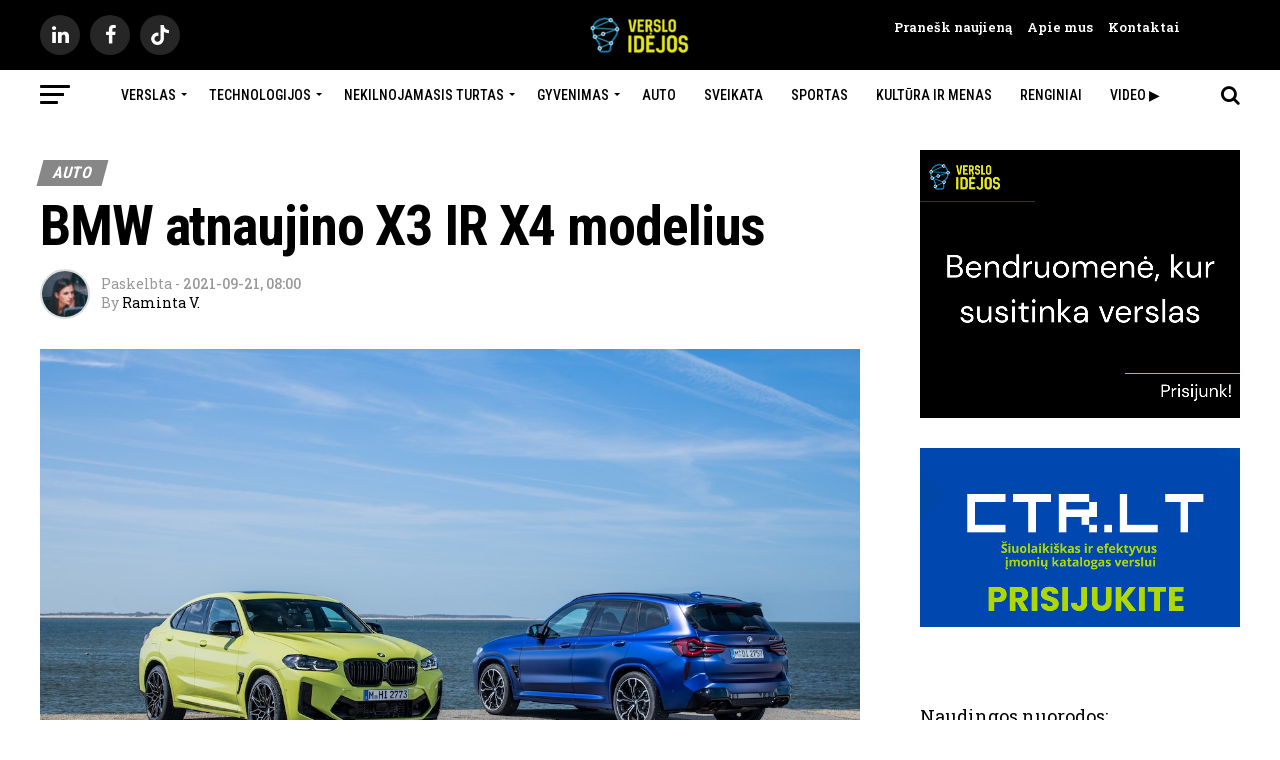

--- FILE ---
content_type: text/html; charset=UTF-8
request_url: https://versloidejos.lt/auto/bmw-atnaujino-x3-ir-x4-modelius/
body_size: 56880
content:
<!DOCTYPE html>
<html lang="lt-LT">
<head><meta charset="UTF-8" ><script>if(navigator.userAgent.match(/MSIE|Internet Explorer/i)||navigator.userAgent.match(/Trident\/7\..*?rv:11/i)){var href=document.location.href;if(!href.match(/[?&]nowprocket/)){if(href.indexOf("?")==-1){if(href.indexOf("#")==-1){document.location.href=href+"?nowprocket=1"}else{document.location.href=href.replace("#","?nowprocket=1#")}}else{if(href.indexOf("#")==-1){document.location.href=href+"&nowprocket=1"}else{document.location.href=href.replace("#","&nowprocket=1#")}}}}</script><script>class RocketLazyLoadScripts{constructor(e){this.triggerEvents=e,this.eventOptions={passive:!0},this.userEventListener=this.triggerListener.bind(this),this.delayedScripts={normal:[],async:[],defer:[]},this.allJQueries=[]}_addUserInteractionListener(e){this.triggerEvents.forEach((t=>window.addEventListener(t,e.userEventListener,e.eventOptions)))}_removeUserInteractionListener(e){this.triggerEvents.forEach((t=>window.removeEventListener(t,e.userEventListener,e.eventOptions)))}triggerListener(){this._removeUserInteractionListener(this),"loading"===document.readyState?document.addEventListener("DOMContentLoaded",this._loadEverythingNow.bind(this)):this._loadEverythingNow()}async _loadEverythingNow(){this._delayEventListeners(),this._delayJQueryReady(this),this._handleDocumentWrite(),this._registerAllDelayedScripts(),this._preloadAllScripts(),await this._loadScriptsFromList(this.delayedScripts.normal),await this._loadScriptsFromList(this.delayedScripts.defer),await this._loadScriptsFromList(this.delayedScripts.async),await this._triggerDOMContentLoaded(),await this._triggerWindowLoad(),window.dispatchEvent(new Event("rocket-allScriptsLoaded"))}_registerAllDelayedScripts(){document.querySelectorAll("script[type=rocketlazyloadscript]").forEach((e=>{e.hasAttribute("src")?e.hasAttribute("async")&&!1!==e.async?this.delayedScripts.async.push(e):e.hasAttribute("defer")&&!1!==e.defer||"module"===e.getAttribute("data-rocket-type")?this.delayedScripts.defer.push(e):this.delayedScripts.normal.push(e):this.delayedScripts.normal.push(e)}))}async _transformScript(e){return await this._requestAnimFrame(),new Promise((t=>{const n=document.createElement("script");let r;[...e.attributes].forEach((e=>{let t=e.nodeName;"type"!==t&&("data-rocket-type"===t&&(t="type",r=e.nodeValue),n.setAttribute(t,e.nodeValue))})),e.hasAttribute("src")?(n.addEventListener("load",t),n.addEventListener("error",t)):(n.text=e.text,t()),e.parentNode.replaceChild(n,e)}))}async _loadScriptsFromList(e){const t=e.shift();return t?(await this._transformScript(t),this._loadScriptsFromList(e)):Promise.resolve()}_preloadAllScripts(){var e=document.createDocumentFragment();[...this.delayedScripts.normal,...this.delayedScripts.defer,...this.delayedScripts.async].forEach((t=>{const n=t.getAttribute("src");if(n){const t=document.createElement("link");t.href=n,t.rel="preload",t.as="script",e.appendChild(t)}})),document.head.appendChild(e)}_delayEventListeners(){let e={};function t(t,n){!function(t){function n(n){return e[t].eventsToRewrite.indexOf(n)>=0?"rocket-"+n:n}e[t]||(e[t]={originalFunctions:{add:t.addEventListener,remove:t.removeEventListener},eventsToRewrite:[]},t.addEventListener=function(){arguments[0]=n(arguments[0]),e[t].originalFunctions.add.apply(t,arguments)},t.removeEventListener=function(){arguments[0]=n(arguments[0]),e[t].originalFunctions.remove.apply(t,arguments)})}(t),e[t].eventsToRewrite.push(n)}function n(e,t){let n=e[t];Object.defineProperty(e,t,{get:()=>n||function(){},set(r){e["rocket"+t]=n=r}})}t(document,"DOMContentLoaded"),t(window,"DOMContentLoaded"),t(window,"load"),t(window,"pageshow"),t(document,"readystatechange"),n(document,"onreadystatechange"),n(window,"onload"),n(window,"onpageshow")}_delayJQueryReady(e){let t=window.jQuery;Object.defineProperty(window,"jQuery",{get:()=>t,set(n){if(n&&n.fn&&!e.allJQueries.includes(n)){n.fn.ready=n.fn.init.prototype.ready=function(t){e.domReadyFired?t.bind(document)(n):document.addEventListener("rocket-DOMContentLoaded",(()=>t.bind(document)(n)))};const t=n.fn.on;n.fn.on=n.fn.init.prototype.on=function(){if(this[0]===window){function e(e){return e.split(" ").map((e=>"load"===e||0===e.indexOf("load.")?"rocket-jquery-load":e)).join(" ")}"string"==typeof arguments[0]||arguments[0]instanceof String?arguments[0]=e(arguments[0]):"object"==typeof arguments[0]&&Object.keys(arguments[0]).forEach((t=>{delete Object.assign(arguments[0],{[e(t)]:arguments[0][t]})[t]}))}return t.apply(this,arguments),this},e.allJQueries.push(n)}t=n}})}async _triggerDOMContentLoaded(){this.domReadyFired=!0,await this._requestAnimFrame(),document.dispatchEvent(new Event("rocket-DOMContentLoaded")),await this._requestAnimFrame(),window.dispatchEvent(new Event("rocket-DOMContentLoaded")),await this._requestAnimFrame(),document.dispatchEvent(new Event("rocket-readystatechange")),await this._requestAnimFrame(),document.rocketonreadystatechange&&document.rocketonreadystatechange()}async _triggerWindowLoad(){await this._requestAnimFrame(),window.dispatchEvent(new Event("rocket-load")),await this._requestAnimFrame(),window.rocketonload&&window.rocketonload(),await this._requestAnimFrame(),this.allJQueries.forEach((e=>e(window).trigger("rocket-jquery-load"))),window.dispatchEvent(new Event("rocket-pageshow")),await this._requestAnimFrame(),window.rocketonpageshow&&window.rocketonpageshow()}_handleDocumentWrite(){const e=new Map;document.write=document.writeln=function(t){const n=document.currentScript,r=document.createRange(),i=n.parentElement;let o=e.get(n);void 0===o&&(o=n.nextSibling,e.set(n,o));const a=document.createDocumentFragment();r.setStart(a,0),a.appendChild(r.createContextualFragment(t)),i.insertBefore(a,o)}}async _requestAnimFrame(){return new Promise((e=>requestAnimationFrame(e)))}static run(){const e=new RocketLazyLoadScripts(["keydown","mousemove","touchmove","touchstart","touchend","wheel"]);e._addUserInteractionListener(e)}}RocketLazyLoadScripts.run();</script>

<meta name="viewport" id="viewport" content="width=device-width, initial-scale=1.0, maximum-scale=1.0, minimum-scale=1.0, user-scalable=no" />
<link rel="shortcut icon" href="https://versloidejos.lt/wp-content/uploads/2025/03/cropped-versloidejos-logo-1-1-4-1.png" /><link rel="pingback" href="https://versloidejos.lt/xmlrpc.php" />
<meta property="og:type" content="article" />
					<meta property="og:image" content="https://versloidejos.lt/wp-content/uploads/2021/09/bmw-x3-ir-x4-1000x600.jpg" />
		<meta name="twitter:image" content="https://versloidejos.lt/wp-content/uploads/2021/09/bmw-x3-ir-x4-1000x600.jpg" />
	<meta property="og:url" content="https://versloidejos.lt/auto/bmw-atnaujino-x3-ir-x4-modelius/" />
<meta property="og:title" content="BMW atnaujino  X3 IR X4 modelius" />
<meta property="og:description" content="Vokietijos koncernas BMW atskleidė, kokių patobulinimų turės rudenį pasirodysiantys atnaujinti visureigiai „BMW X3“ ir „BMW X4“. Gamintojas ketina atnaujinti ne tik išorės ar vidaus dizaino detales, bet ir suteikti daugiau skaitmeninių galimybių ir sportiškumo, o visos versijos su vidaus degimo varikliu papildomai gaus „švelnių“ hibridinių (mild-hybrid) technologijų. „X serijos automobiliai yra populiariausi modeliai tarp pirkėjų [&hellip;]" />
<meta name="twitter:card" content="summary">
<meta name="twitter:url" content="https://versloidejos.lt/auto/bmw-atnaujino-x3-ir-x4-modelius/">
<meta name="twitter:title" content="BMW atnaujino  X3 IR X4 modelius">
<meta name="twitter:description" content="Vokietijos koncernas BMW atskleidė, kokių patobulinimų turės rudenį pasirodysiantys atnaujinti visureigiai „BMW X3“ ir „BMW X4“. Gamintojas ketina atnaujinti ne tik išorės ar vidaus dizaino detales, bet ir suteikti daugiau skaitmeninių galimybių ir sportiškumo, o visos versijos su vidaus degimo varikliu papildomai gaus „švelnių“ hibridinių (mild-hybrid) technologijų. „X serijos automobiliai yra populiariausi modeliai tarp pirkėjų [&hellip;]">
<meta name='robots' content='index, follow, max-image-preview:large, max-snippet:-1, max-video-preview:-1' />

	<!-- This site is optimized with the Yoast SEO Premium plugin v26.8 (Yoast SEO v26.8) - https://yoast.com/product/yoast-seo-premium-wordpress/ -->
	<title>BMW atnaujino X3 IR X4 modelius - Versloidejos.lt</title><link rel="preload" as="style" href="https://fonts.googleapis.com/css?family=Roboto%3A300%2C400%2C700%2C900%7COswald%3A400%2C700%7CAdvent%20Pro%3A700%7COpen%20Sans%3A700%7CAnton%3A400Roboto%20Condensed%3A100%2C200%2C300%2C400%2C500%2C600%2C700%2C800%2C900%7CRoboto%20Condensed%3A100%2C200%2C300%2C400%2C500%2C600%2C700%2C800%2C900%7CRoboto%20Condensed%3A100%2C200%2C300%2C400%2C500%2C600%2C700%2C800%2C900%7CRoboto%20Slab%3A100%2C200%2C300%2C400%2C500%2C600%2C700%2C800%2C900%7CPT%20Serif%3A100%2C200%2C300%2C400%2C500%2C600%2C700%2C800%2C900%7CRoboto%20Condensed%3A100%2C200%2C300%2C400%2C500%2C600%2C700%2C800%2C900%26amp%3Bsubset%3Dlatin%2Clatin-ext%2Ccyrillic%2Ccyrillic-ext%2Cgreek-ext%2Cgreek%2Cvietnamese&#038;display=swap" /><link rel="stylesheet" href="https://fonts.googleapis.com/css?family=Roboto%3A300%2C400%2C700%2C900%7COswald%3A400%2C700%7CAdvent%20Pro%3A700%7COpen%20Sans%3A700%7CAnton%3A400Roboto%20Condensed%3A100%2C200%2C300%2C400%2C500%2C600%2C700%2C800%2C900%7CRoboto%20Condensed%3A100%2C200%2C300%2C400%2C500%2C600%2C700%2C800%2C900%7CRoboto%20Condensed%3A100%2C200%2C300%2C400%2C500%2C600%2C700%2C800%2C900%7CRoboto%20Slab%3A100%2C200%2C300%2C400%2C500%2C600%2C700%2C800%2C900%7CPT%20Serif%3A100%2C200%2C300%2C400%2C500%2C600%2C700%2C800%2C900%7CRoboto%20Condensed%3A100%2C200%2C300%2C400%2C500%2C600%2C700%2C800%2C900%26amp%3Bsubset%3Dlatin%2Clatin-ext%2Ccyrillic%2Ccyrillic-ext%2Cgreek-ext%2Cgreek%2Cvietnamese&#038;display=swap" media="print" onload="this.media='all'" /><noscript><link rel="stylesheet" href="https://fonts.googleapis.com/css?family=Roboto%3A300%2C400%2C700%2C900%7COswald%3A400%2C700%7CAdvent%20Pro%3A700%7COpen%20Sans%3A700%7CAnton%3A400Roboto%20Condensed%3A100%2C200%2C300%2C400%2C500%2C600%2C700%2C800%2C900%7CRoboto%20Condensed%3A100%2C200%2C300%2C400%2C500%2C600%2C700%2C800%2C900%7CRoboto%20Condensed%3A100%2C200%2C300%2C400%2C500%2C600%2C700%2C800%2C900%7CRoboto%20Slab%3A100%2C200%2C300%2C400%2C500%2C600%2C700%2C800%2C900%7CPT%20Serif%3A100%2C200%2C300%2C400%2C500%2C600%2C700%2C800%2C900%7CRoboto%20Condensed%3A100%2C200%2C300%2C400%2C500%2C600%2C700%2C800%2C900%26amp%3Bsubset%3Dlatin%2Clatin-ext%2Ccyrillic%2Ccyrillic-ext%2Cgreek-ext%2Cgreek%2Cvietnamese&#038;display=swap" /></noscript>
	<link rel="canonical" href="https://versloidejos.lt/auto/bmw-atnaujino-x3-ir-x4-modelius/" />
	<meta property="og:locale" content="lt_LT" />
	<meta property="og:type" content="article" />
	<meta property="og:title" content="BMW atnaujino X3 IR X4 modelius" />
	<meta property="og:description" content="Vokietijos koncernas BMW atskleidė, kokių patobulinimų turės rudenį pasirodysiantys atnaujinti visureigiai „BMW X3“ ir „BMW X4“. Gamintojas ketina atnaujinti ne tik išorės ar vidaus dizaino detales, bet ir suteikti daugiau skaitmeninių galimybių ir sportiškumo, o visos versijos su vidaus degimo varikliu papildomai gaus „švelnių“ hibridinių (mild-hybrid) technologijų. „X serijos automobiliai yra populiariausi modeliai tarp pirkėjų [&hellip;]" />
	<meta property="og:url" content="https://versloidejos.lt/auto/bmw-atnaujino-x3-ir-x4-modelius/" />
	<meta property="article:publisher" content="https://www.facebook.com/Versloidejos.lt/" />
	<meta property="article:published_time" content="2021-09-21T05:00:08+00:00" />
	<meta property="article:modified_time" content="2025-05-07T10:52:45+00:00" />
	<meta property="og:image" content="https://versloidejos.lt/wp-content/uploads/2021/09/bmw-x3-ir-x4.jpg" />
	<meta property="og:image:width" content="1280" />
	<meta property="og:image:height" content="854" />
	<meta property="og:image:type" content="image/jpeg" />
	<meta name="author" content="Raminta V." />
	<meta name="twitter:card" content="summary_large_image" />
	<meta name="twitter:creator" content="@versloidejos" />
	<meta name="twitter:site" content="@versloidejos" />
	<meta name="twitter:label1" content="Written by" />
	<meta name="twitter:data1" content="Raminta V." />
	<meta name="twitter:label2" content="Est. reading time" />
	<meta name="twitter:data2" content="6 minutės" />
	<script type="application/ld+json" class="yoast-schema-graph">{"@context":"https://schema.org","@graph":[{"@type":"Article","@id":"https://versloidejos.lt/auto/bmw-atnaujino-x3-ir-x4-modelius/#article","isPartOf":{"@id":"https://versloidejos.lt/auto/bmw-atnaujino-x3-ir-x4-modelius/"},"author":{"name":"Raminta V.","@id":"https://versloidejos.lt/#/schema/person/f4b333657dca5a3b7bf5fb58e46fa3b5"},"headline":"BMW atnaujino X3 IR X4 modelius","datePublished":"2021-09-21T05:00:08+00:00","dateModified":"2025-05-07T10:52:45+00:00","mainEntityOfPage":{"@id":"https://versloidejos.lt/auto/bmw-atnaujino-x3-ir-x4-modelius/"},"wordCount":992,"publisher":{"@id":"https://versloidejos.lt/#organization"},"image":{"@id":"https://versloidejos.lt/auto/bmw-atnaujino-x3-ir-x4-modelius/#primaryimage"},"thumbnailUrl":"https://versloidejos.lt/wp-content/uploads/2021/09/bmw-x3-ir-x4.jpg","keywords":["BMW","Krasta auto"],"articleSection":["Auto"],"inLanguage":"lt-LT","copyrightYear":"2021","copyrightHolder":{"@id":"https://versloidejos.lt/#organization"}},{"@type":"WebPage","@id":"https://versloidejos.lt/auto/bmw-atnaujino-x3-ir-x4-modelius/","url":"https://versloidejos.lt/auto/bmw-atnaujino-x3-ir-x4-modelius/","name":"BMW atnaujino X3 IR X4 modelius - Versloidejos.lt","isPartOf":{"@id":"https://versloidejos.lt/#website"},"primaryImageOfPage":{"@id":"https://versloidejos.lt/auto/bmw-atnaujino-x3-ir-x4-modelius/#primaryimage"},"image":{"@id":"https://versloidejos.lt/auto/bmw-atnaujino-x3-ir-x4-modelius/#primaryimage"},"thumbnailUrl":"https://versloidejos.lt/wp-content/uploads/2021/09/bmw-x3-ir-x4.jpg","datePublished":"2021-09-21T05:00:08+00:00","dateModified":"2025-05-07T10:52:45+00:00","breadcrumb":{"@id":"https://versloidejos.lt/auto/bmw-atnaujino-x3-ir-x4-modelius/#breadcrumb"},"inLanguage":"lt-LT","potentialAction":[{"@type":"ReadAction","target":["https://versloidejos.lt/auto/bmw-atnaujino-x3-ir-x4-modelius/"]}]},{"@type":"ImageObject","inLanguage":"lt-LT","@id":"https://versloidejos.lt/auto/bmw-atnaujino-x3-ir-x4-modelius/#primaryimage","url":"https://versloidejos.lt/wp-content/uploads/2021/09/bmw-x3-ir-x4.jpg","contentUrl":"https://versloidejos.lt/wp-content/uploads/2021/09/bmw-x3-ir-x4.jpg","width":1280,"height":854},{"@type":"BreadcrumbList","@id":"https://versloidejos.lt/auto/bmw-atnaujino-x3-ir-x4-modelius/#breadcrumb","itemListElement":[{"@type":"ListItem","position":1,"name":"Home","item":"https://versloidejos.lt/"},{"@type":"ListItem","position":2,"name":"BMW atnaujino X3 IR X4 modelius"}]},{"@type":"WebSite","@id":"https://versloidejos.lt/#website","url":"https://versloidejos.lt/","name":"Versloidejos.lt","description":"","publisher":{"@id":"https://versloidejos.lt/#organization"},"alternateName":"Verslo idėjos","potentialAction":[{"@type":"SearchAction","target":{"@type":"EntryPoint","urlTemplate":"https://versloidejos.lt/?s={search_term_string}"},"query-input":{"@type":"PropertyValueSpecification","valueRequired":true,"valueName":"search_term_string"}}],"inLanguage":"lt-LT"},{"@type":"Organization","@id":"https://versloidejos.lt/#organization","name":"Versloidėjos.lt","alternateName":"Verslo idėjos","url":"https://versloidejos.lt/","logo":{"@type":"ImageObject","inLanguage":"lt-LT","@id":"https://versloidejos.lt/#/schema/logo/image/","url":"https://versloidejos.lt/wp-content/uploads/2019/08/versloidejos-logo.png","contentUrl":"https://versloidejos.lt/wp-content/uploads/2019/08/versloidejos-logo.png","width":204,"height":79,"caption":"Versloidėjos.lt"},"image":{"@id":"https://versloidejos.lt/#/schema/logo/image/"},"sameAs":["https://www.facebook.com/Versloidejos.lt/","https://x.com/versloidejos"],"description":"Versloidejos.lt – tai šiuolaikiškas verslo naujienų portalas, skirtas visiems, kurie domisi verslo pasauliu, ieško įkvėpimo ar naujų galimybių. Kiekvieną dieną publikuojame aktualius straipsnius apie Lietuvos ir užsienio verslus, analizuojame rinkos tendencijas ir dalijamės praktinėmis įžvalgomis.","email":"info@verlsloidejos.lt","telephone":"+37060758856","foundingDate":"2015-01-01","vatID":"LT100016160818","numberOfEmployees":{"@type":"QuantitativeValue","minValue":"1","maxValue":"10"},"publishingPrinciples":"https://versloidejos.lt/apie-mus/","ownershipFundingInfo":"https://versloidejos.lt/apie-mus/","actionableFeedbackPolicy":"https://versloidejos.lt/kontaktai/","correctionsPolicy":"https://versloidejos.lt/apie-mus/","ethicsPolicy":"https://versloidejos.lt/apie-mus/","diversityPolicy":"https://versloidejos.lt/apie-mus/","diversityStaffingReport":"https://versloidejos.lt/apie-mus/"},{"@type":"Person","@id":"https://versloidejos.lt/#/schema/person/f4b333657dca5a3b7bf5fb58e46fa3b5","name":"Raminta V.","image":{"@type":"ImageObject","inLanguage":"lt-LT","@id":"https://versloidejos.lt/#/schema/person/image/","url":"https://versloidejos.lt/wp-content/uploads/2019/08/rsz_women-1209678_1280-96x96.jpg","contentUrl":"https://versloidejos.lt/wp-content/uploads/2019/08/rsz_women-1209678_1280-96x96.jpg","caption":"Raminta V."},"url":"https://versloidejos.lt/author/versloidejos/"}]}</script>
	<!-- / Yoast SEO Premium plugin. -->


<link rel='dns-prefetch' href='//ajax.googleapis.com' />
<link rel='dns-prefetch' href='//fonts.googleapis.com' />
<link rel='dns-prefetch' href='//maps.googleapis.com' />
<link rel='dns-prefetch' href='//maps.gstatic.com' />
<link rel='dns-prefetch' href='//fonts.gstatic.com' />
<link rel='dns-prefetch' href='//use.fontawesome.com' />
<link rel='dns-prefetch' href='//apis.google.com' />
<link rel='dns-prefetch' href='//google-analytics.com' />
<link rel='dns-prefetch' href='//www.google-analytics.com' />
<link rel='dns-prefetch' href='//ssl.google-analytics.com' />
<link rel='dns-prefetch' href='//www.googletagmanager.com' />
<link rel='dns-prefetch' href='//www.googletagservices.com' />
<link rel='dns-prefetch' href='//googleads.g.doubleclick.net' />
<link rel='dns-prefetch' href='//adservice.google.com' />
<link rel='dns-prefetch' href='//pagead2.googlesyndication.com' />
<link rel='dns-prefetch' href='//tpc.googlesyndication.com' />
<link rel='dns-prefetch' href='//youtube.com' />
<link rel='dns-prefetch' href='//i.ytimg.com' />
<link rel='dns-prefetch' href='//player.vimeo.com' />
<link rel='dns-prefetch' href='//api.pinterest.com' />
<link rel='dns-prefetch' href='//assets.pinterest.com' />
<link rel='dns-prefetch' href='//connect.facebook.net' />
<link rel='dns-prefetch' href='//platform.twitter.com' />
<link rel='dns-prefetch' href='//syndication.twitter.com' />
<link rel='dns-prefetch' href='//platform.instagram.com' />
<link rel='dns-prefetch' href='//referrer.disqus.com' />
<link rel='dns-prefetch' href='//c.disquscdn.com' />
<link rel='dns-prefetch' href='//cdnjs.cloudflare.com' />
<link rel='dns-prefetch' href='//cdn.ampproject.org' />
<link rel='dns-prefetch' href='//pixel.wp.com' />
<link rel='dns-prefetch' href='//disqus.com' />
<link rel='dns-prefetch' href='//s.gravatar.com' />
<link rel='dns-prefetch' href='//0.gravatar.com' />
<link rel='dns-prefetch' href='//2.gravatar.com' />
<link rel='dns-prefetch' href='//1.gravatar.com' />
<link rel='dns-prefetch' href='//sitename.disqus.com' />
<link rel='dns-prefetch' href='//s7.addthis.com' />
<link rel='dns-prefetch' href='//platform.linkedin.com' />
<link rel='dns-prefetch' href='//w.sharethis.com' />
<link rel='dns-prefetch' href='//s0.wp.com' />
<link rel='dns-prefetch' href='//s1.wp.com' />
<link rel='dns-prefetch' href='//s2.wp.com' />
<link rel='dns-prefetch' href='//stats.wp.com' />
<link rel='dns-prefetch' href='//ajax.microsoft.com' />
<link rel='dns-prefetch' href='//ajax.aspnetcdn.com' />
<link rel='dns-prefetch' href='//s3.amazonaws.com' />
<link rel='dns-prefetch' href='//code.jquery.com' />
<link rel='dns-prefetch' href='//stackpath.bootstrapcdn.com' />
<link rel='dns-prefetch' href='//github.githubassets.com' />
<link rel='dns-prefetch' href='//ad.doubleclick.net' />
<link rel='dns-prefetch' href='//stats.g.doubleclick.net' />
<link rel='dns-prefetch' href='//cm.g.doubleclick.net' />
<link rel='dns-prefetch' href='//stats.buysellads.com' />
<link rel='dns-prefetch' href='//s3.buysellads.com' />
<link href='https://fonts.gstatic.com' crossorigin rel='preconnect' />
<link rel="alternate" type="application/rss+xml" title=" &raquo; Įrašų RSS srautas" href="https://versloidejos.lt/feed/" />
<link rel="alternate" type="application/rss+xml" title=" &raquo; Komentarų RSS srautas" href="https://versloidejos.lt/comments/feed/" />
<link rel="alternate" title="oEmbed (JSON)" type="application/json+oembed" href="https://versloidejos.lt/wp-json/oembed/1.0/embed?url=https%3A%2F%2Fversloidejos.lt%2Fauto%2Fbmw-atnaujino-x3-ir-x4-modelius%2F" />
<link rel="alternate" title="oEmbed (XML)" type="text/xml+oembed" href="https://versloidejos.lt/wp-json/oembed/1.0/embed?url=https%3A%2F%2Fversloidejos.lt%2Fauto%2Fbmw-atnaujino-x3-ir-x4-modelius%2F&#038;format=xml" />
		<!-- This site uses the Google Analytics by MonsterInsights plugin v9.11.1 - Using Analytics tracking - https://www.monsterinsights.com/ -->
							<script type="rocketlazyloadscript" src="//www.googletagmanager.com/gtag/js?id=G-M41YQMF1GB"  data-cfasync="false" data-wpfc-render="false" data-rocket-type="text/javascript" async></script>
			<script type="rocketlazyloadscript" data-cfasync="false" data-wpfc-render="false" data-rocket-type="text/javascript">
				var mi_version = '9.11.1';
				var mi_track_user = true;
				var mi_no_track_reason = '';
								var MonsterInsightsDefaultLocations = {"page_location":"https:\/\/versloidejos.lt\/auto\/bmw-atnaujino-x3-ir-x4-modelius\/"};
								if ( typeof MonsterInsightsPrivacyGuardFilter === 'function' ) {
					var MonsterInsightsLocations = (typeof MonsterInsightsExcludeQuery === 'object') ? MonsterInsightsPrivacyGuardFilter( MonsterInsightsExcludeQuery ) : MonsterInsightsPrivacyGuardFilter( MonsterInsightsDefaultLocations );
				} else {
					var MonsterInsightsLocations = (typeof MonsterInsightsExcludeQuery === 'object') ? MonsterInsightsExcludeQuery : MonsterInsightsDefaultLocations;
				}

								var disableStrs = [
										'ga-disable-G-M41YQMF1GB',
									];

				/* Function to detect opted out users */
				function __gtagTrackerIsOptedOut() {
					for (var index = 0; index < disableStrs.length; index++) {
						if (document.cookie.indexOf(disableStrs[index] + '=true') > -1) {
							return true;
						}
					}

					return false;
				}

				/* Disable tracking if the opt-out cookie exists. */
				if (__gtagTrackerIsOptedOut()) {
					for (var index = 0; index < disableStrs.length; index++) {
						window[disableStrs[index]] = true;
					}
				}

				/* Opt-out function */
				function __gtagTrackerOptout() {
					for (var index = 0; index < disableStrs.length; index++) {
						document.cookie = disableStrs[index] + '=true; expires=Thu, 31 Dec 2099 23:59:59 UTC; path=/';
						window[disableStrs[index]] = true;
					}
				}

				if ('undefined' === typeof gaOptout) {
					function gaOptout() {
						__gtagTrackerOptout();
					}
				}
								window.dataLayer = window.dataLayer || [];

				window.MonsterInsightsDualTracker = {
					helpers: {},
					trackers: {},
				};
				if (mi_track_user) {
					function __gtagDataLayer() {
						dataLayer.push(arguments);
					}

					function __gtagTracker(type, name, parameters) {
						if (!parameters) {
							parameters = {};
						}

						if (parameters.send_to) {
							__gtagDataLayer.apply(null, arguments);
							return;
						}

						if (type === 'event') {
														parameters.send_to = monsterinsights_frontend.v4_id;
							var hookName = name;
							if (typeof parameters['event_category'] !== 'undefined') {
								hookName = parameters['event_category'] + ':' + name;
							}

							if (typeof MonsterInsightsDualTracker.trackers[hookName] !== 'undefined') {
								MonsterInsightsDualTracker.trackers[hookName](parameters);
							} else {
								__gtagDataLayer('event', name, parameters);
							}
							
						} else {
							__gtagDataLayer.apply(null, arguments);
						}
					}

					__gtagTracker('js', new Date());
					__gtagTracker('set', {
						'developer_id.dZGIzZG': true,
											});
					if ( MonsterInsightsLocations.page_location ) {
						__gtagTracker('set', MonsterInsightsLocations);
					}
										__gtagTracker('config', 'G-M41YQMF1GB', {"forceSSL":"true"} );
										window.gtag = __gtagTracker;										(function () {
						/* https://developers.google.com/analytics/devguides/collection/analyticsjs/ */
						/* ga and __gaTracker compatibility shim. */
						var noopfn = function () {
							return null;
						};
						var newtracker = function () {
							return new Tracker();
						};
						var Tracker = function () {
							return null;
						};
						var p = Tracker.prototype;
						p.get = noopfn;
						p.set = noopfn;
						p.send = function () {
							var args = Array.prototype.slice.call(arguments);
							args.unshift('send');
							__gaTracker.apply(null, args);
						};
						var __gaTracker = function () {
							var len = arguments.length;
							if (len === 0) {
								return;
							}
							var f = arguments[len - 1];
							if (typeof f !== 'object' || f === null || typeof f.hitCallback !== 'function') {
								if ('send' === arguments[0]) {
									var hitConverted, hitObject = false, action;
									if ('event' === arguments[1]) {
										if ('undefined' !== typeof arguments[3]) {
											hitObject = {
												'eventAction': arguments[3],
												'eventCategory': arguments[2],
												'eventLabel': arguments[4],
												'value': arguments[5] ? arguments[5] : 1,
											}
										}
									}
									if ('pageview' === arguments[1]) {
										if ('undefined' !== typeof arguments[2]) {
											hitObject = {
												'eventAction': 'page_view',
												'page_path': arguments[2],
											}
										}
									}
									if (typeof arguments[2] === 'object') {
										hitObject = arguments[2];
									}
									if (typeof arguments[5] === 'object') {
										Object.assign(hitObject, arguments[5]);
									}
									if ('undefined' !== typeof arguments[1].hitType) {
										hitObject = arguments[1];
										if ('pageview' === hitObject.hitType) {
											hitObject.eventAction = 'page_view';
										}
									}
									if (hitObject) {
										action = 'timing' === arguments[1].hitType ? 'timing_complete' : hitObject.eventAction;
										hitConverted = mapArgs(hitObject);
										__gtagTracker('event', action, hitConverted);
									}
								}
								return;
							}

							function mapArgs(args) {
								var arg, hit = {};
								var gaMap = {
									'eventCategory': 'event_category',
									'eventAction': 'event_action',
									'eventLabel': 'event_label',
									'eventValue': 'event_value',
									'nonInteraction': 'non_interaction',
									'timingCategory': 'event_category',
									'timingVar': 'name',
									'timingValue': 'value',
									'timingLabel': 'event_label',
									'page': 'page_path',
									'location': 'page_location',
									'title': 'page_title',
									'referrer' : 'page_referrer',
								};
								for (arg in args) {
																		if (!(!args.hasOwnProperty(arg) || !gaMap.hasOwnProperty(arg))) {
										hit[gaMap[arg]] = args[arg];
									} else {
										hit[arg] = args[arg];
									}
								}
								return hit;
							}

							try {
								f.hitCallback();
							} catch (ex) {
							}
						};
						__gaTracker.create = newtracker;
						__gaTracker.getByName = newtracker;
						__gaTracker.getAll = function () {
							return [];
						};
						__gaTracker.remove = noopfn;
						__gaTracker.loaded = true;
						window['__gaTracker'] = __gaTracker;
					})();
									} else {
										console.log("");
					(function () {
						function __gtagTracker() {
							return null;
						}

						window['__gtagTracker'] = __gtagTracker;
						window['gtag'] = __gtagTracker;
					})();
									}
			</script>
							<!-- / Google Analytics by MonsterInsights -->
		<style id='wp-img-auto-sizes-contain-inline-css' type='text/css'>
img:is([sizes=auto i],[sizes^="auto," i]){contain-intrinsic-size:3000px 1500px}
/*# sourceURL=wp-img-auto-sizes-contain-inline-css */
</style>
<style id='wp-emoji-styles-inline-css' type='text/css'>

	img.wp-smiley, img.emoji {
		display: inline !important;
		border: none !important;
		box-shadow: none !important;
		height: 1em !important;
		width: 1em !important;
		margin: 0 0.07em !important;
		vertical-align: -0.1em !important;
		background: none !important;
		padding: 0 !important;
	}
/*# sourceURL=wp-emoji-styles-inline-css */
</style>
<style id='wp-block-library-inline-css' type='text/css'>
:root{--wp-block-synced-color:#7a00df;--wp-block-synced-color--rgb:122,0,223;--wp-bound-block-color:var(--wp-block-synced-color);--wp-editor-canvas-background:#ddd;--wp-admin-theme-color:#007cba;--wp-admin-theme-color--rgb:0,124,186;--wp-admin-theme-color-darker-10:#006ba1;--wp-admin-theme-color-darker-10--rgb:0,107,160.5;--wp-admin-theme-color-darker-20:#005a87;--wp-admin-theme-color-darker-20--rgb:0,90,135;--wp-admin-border-width-focus:2px}@media (min-resolution:192dpi){:root{--wp-admin-border-width-focus:1.5px}}.wp-element-button{cursor:pointer}:root .has-very-light-gray-background-color{background-color:#eee}:root .has-very-dark-gray-background-color{background-color:#313131}:root .has-very-light-gray-color{color:#eee}:root .has-very-dark-gray-color{color:#313131}:root .has-vivid-green-cyan-to-vivid-cyan-blue-gradient-background{background:linear-gradient(135deg,#00d084,#0693e3)}:root .has-purple-crush-gradient-background{background:linear-gradient(135deg,#34e2e4,#4721fb 50%,#ab1dfe)}:root .has-hazy-dawn-gradient-background{background:linear-gradient(135deg,#faaca8,#dad0ec)}:root .has-subdued-olive-gradient-background{background:linear-gradient(135deg,#fafae1,#67a671)}:root .has-atomic-cream-gradient-background{background:linear-gradient(135deg,#fdd79a,#004a59)}:root .has-nightshade-gradient-background{background:linear-gradient(135deg,#330968,#31cdcf)}:root .has-midnight-gradient-background{background:linear-gradient(135deg,#020381,#2874fc)}:root{--wp--preset--font-size--normal:16px;--wp--preset--font-size--huge:42px}.has-regular-font-size{font-size:1em}.has-larger-font-size{font-size:2.625em}.has-normal-font-size{font-size:var(--wp--preset--font-size--normal)}.has-huge-font-size{font-size:var(--wp--preset--font-size--huge)}.has-text-align-center{text-align:center}.has-text-align-left{text-align:left}.has-text-align-right{text-align:right}.has-fit-text{white-space:nowrap!important}#end-resizable-editor-section{display:none}.aligncenter{clear:both}.items-justified-left{justify-content:flex-start}.items-justified-center{justify-content:center}.items-justified-right{justify-content:flex-end}.items-justified-space-between{justify-content:space-between}.screen-reader-text{border:0;clip-path:inset(50%);height:1px;margin:-1px;overflow:hidden;padding:0;position:absolute;width:1px;word-wrap:normal!important}.screen-reader-text:focus{background-color:#ddd;clip-path:none;color:#444;display:block;font-size:1em;height:auto;left:5px;line-height:normal;padding:15px 23px 14px;text-decoration:none;top:5px;width:auto;z-index:100000}html :where(.has-border-color){border-style:solid}html :where([style*=border-top-color]){border-top-style:solid}html :where([style*=border-right-color]){border-right-style:solid}html :where([style*=border-bottom-color]){border-bottom-style:solid}html :where([style*=border-left-color]){border-left-style:solid}html :where([style*=border-width]){border-style:solid}html :where([style*=border-top-width]){border-top-style:solid}html :where([style*=border-right-width]){border-right-style:solid}html :where([style*=border-bottom-width]){border-bottom-style:solid}html :where([style*=border-left-width]){border-left-style:solid}html :where(img[class*=wp-image-]){height:auto;max-width:100%}:where(figure){margin:0 0 1em}html :where(.is-position-sticky){--wp-admin--admin-bar--position-offset:var(--wp-admin--admin-bar--height,0px)}@media screen and (max-width:600px){html :where(.is-position-sticky){--wp-admin--admin-bar--position-offset:0px}}

/*# sourceURL=wp-block-library-inline-css */
</style><style id='wp-block-image-inline-css' type='text/css'>
.wp-block-image>a,.wp-block-image>figure>a{display:inline-block}.wp-block-image img{box-sizing:border-box;height:auto;max-width:100%;vertical-align:bottom}@media not (prefers-reduced-motion){.wp-block-image img.hide{visibility:hidden}.wp-block-image img.show{animation:show-content-image .4s}}.wp-block-image[style*=border-radius] img,.wp-block-image[style*=border-radius]>a{border-radius:inherit}.wp-block-image.has-custom-border img{box-sizing:border-box}.wp-block-image.aligncenter{text-align:center}.wp-block-image.alignfull>a,.wp-block-image.alignwide>a{width:100%}.wp-block-image.alignfull img,.wp-block-image.alignwide img{height:auto;width:100%}.wp-block-image .aligncenter,.wp-block-image .alignleft,.wp-block-image .alignright,.wp-block-image.aligncenter,.wp-block-image.alignleft,.wp-block-image.alignright{display:table}.wp-block-image .aligncenter>figcaption,.wp-block-image .alignleft>figcaption,.wp-block-image .alignright>figcaption,.wp-block-image.aligncenter>figcaption,.wp-block-image.alignleft>figcaption,.wp-block-image.alignright>figcaption{caption-side:bottom;display:table-caption}.wp-block-image .alignleft{float:left;margin:.5em 1em .5em 0}.wp-block-image .alignright{float:right;margin:.5em 0 .5em 1em}.wp-block-image .aligncenter{margin-left:auto;margin-right:auto}.wp-block-image :where(figcaption){margin-bottom:1em;margin-top:.5em}.wp-block-image.is-style-circle-mask img{border-radius:9999px}@supports ((-webkit-mask-image:none) or (mask-image:none)) or (-webkit-mask-image:none){.wp-block-image.is-style-circle-mask img{border-radius:0;-webkit-mask-image:url('data:image/svg+xml;utf8,<svg viewBox="0 0 100 100" xmlns="http://www.w3.org/2000/svg"><circle cx="50" cy="50" r="50"/></svg>');mask-image:url('data:image/svg+xml;utf8,<svg viewBox="0 0 100 100" xmlns="http://www.w3.org/2000/svg"><circle cx="50" cy="50" r="50"/></svg>');mask-mode:alpha;-webkit-mask-position:center;mask-position:center;-webkit-mask-repeat:no-repeat;mask-repeat:no-repeat;-webkit-mask-size:contain;mask-size:contain}}:root :where(.wp-block-image.is-style-rounded img,.wp-block-image .is-style-rounded img){border-radius:9999px}.wp-block-image figure{margin:0}.wp-lightbox-container{display:flex;flex-direction:column;position:relative}.wp-lightbox-container img{cursor:zoom-in}.wp-lightbox-container img:hover+button{opacity:1}.wp-lightbox-container button{align-items:center;backdrop-filter:blur(16px) saturate(180%);background-color:#5a5a5a40;border:none;border-radius:4px;cursor:zoom-in;display:flex;height:20px;justify-content:center;opacity:0;padding:0;position:absolute;right:16px;text-align:center;top:16px;width:20px;z-index:100}@media not (prefers-reduced-motion){.wp-lightbox-container button{transition:opacity .2s ease}}.wp-lightbox-container button:focus-visible{outline:3px auto #5a5a5a40;outline:3px auto -webkit-focus-ring-color;outline-offset:3px}.wp-lightbox-container button:hover{cursor:pointer;opacity:1}.wp-lightbox-container button:focus{opacity:1}.wp-lightbox-container button:focus,.wp-lightbox-container button:hover,.wp-lightbox-container button:not(:hover):not(:active):not(.has-background){background-color:#5a5a5a40;border:none}.wp-lightbox-overlay{box-sizing:border-box;cursor:zoom-out;height:100vh;left:0;overflow:hidden;position:fixed;top:0;visibility:hidden;width:100%;z-index:100000}.wp-lightbox-overlay .close-button{align-items:center;cursor:pointer;display:flex;justify-content:center;min-height:40px;min-width:40px;padding:0;position:absolute;right:calc(env(safe-area-inset-right) + 16px);top:calc(env(safe-area-inset-top) + 16px);z-index:5000000}.wp-lightbox-overlay .close-button:focus,.wp-lightbox-overlay .close-button:hover,.wp-lightbox-overlay .close-button:not(:hover):not(:active):not(.has-background){background:none;border:none}.wp-lightbox-overlay .lightbox-image-container{height:var(--wp--lightbox-container-height);left:50%;overflow:hidden;position:absolute;top:50%;transform:translate(-50%,-50%);transform-origin:top left;width:var(--wp--lightbox-container-width);z-index:9999999999}.wp-lightbox-overlay .wp-block-image{align-items:center;box-sizing:border-box;display:flex;height:100%;justify-content:center;margin:0;position:relative;transform-origin:0 0;width:100%;z-index:3000000}.wp-lightbox-overlay .wp-block-image img{height:var(--wp--lightbox-image-height);min-height:var(--wp--lightbox-image-height);min-width:var(--wp--lightbox-image-width);width:var(--wp--lightbox-image-width)}.wp-lightbox-overlay .wp-block-image figcaption{display:none}.wp-lightbox-overlay button{background:none;border:none}.wp-lightbox-overlay .scrim{background-color:#fff;height:100%;opacity:.9;position:absolute;width:100%;z-index:2000000}.wp-lightbox-overlay.active{visibility:visible}@media not (prefers-reduced-motion){.wp-lightbox-overlay.active{animation:turn-on-visibility .25s both}.wp-lightbox-overlay.active img{animation:turn-on-visibility .35s both}.wp-lightbox-overlay.show-closing-animation:not(.active){animation:turn-off-visibility .35s both}.wp-lightbox-overlay.show-closing-animation:not(.active) img{animation:turn-off-visibility .25s both}.wp-lightbox-overlay.zoom.active{animation:none;opacity:1;visibility:visible}.wp-lightbox-overlay.zoom.active .lightbox-image-container{animation:lightbox-zoom-in .4s}.wp-lightbox-overlay.zoom.active .lightbox-image-container img{animation:none}.wp-lightbox-overlay.zoom.active .scrim{animation:turn-on-visibility .4s forwards}.wp-lightbox-overlay.zoom.show-closing-animation:not(.active){animation:none}.wp-lightbox-overlay.zoom.show-closing-animation:not(.active) .lightbox-image-container{animation:lightbox-zoom-out .4s}.wp-lightbox-overlay.zoom.show-closing-animation:not(.active) .lightbox-image-container img{animation:none}.wp-lightbox-overlay.zoom.show-closing-animation:not(.active) .scrim{animation:turn-off-visibility .4s forwards}}@keyframes show-content-image{0%{visibility:hidden}99%{visibility:hidden}to{visibility:visible}}@keyframes turn-on-visibility{0%{opacity:0}to{opacity:1}}@keyframes turn-off-visibility{0%{opacity:1;visibility:visible}99%{opacity:0;visibility:visible}to{opacity:0;visibility:hidden}}@keyframes lightbox-zoom-in{0%{transform:translate(calc((-100vw + var(--wp--lightbox-scrollbar-width))/2 + var(--wp--lightbox-initial-left-position)),calc(-50vh + var(--wp--lightbox-initial-top-position))) scale(var(--wp--lightbox-scale))}to{transform:translate(-50%,-50%) scale(1)}}@keyframes lightbox-zoom-out{0%{transform:translate(-50%,-50%) scale(1);visibility:visible}99%{visibility:visible}to{transform:translate(calc((-100vw + var(--wp--lightbox-scrollbar-width))/2 + var(--wp--lightbox-initial-left-position)),calc(-50vh + var(--wp--lightbox-initial-top-position))) scale(var(--wp--lightbox-scale));visibility:hidden}}
/*# sourceURL=https://versloidejos.lt/wp-includes/blocks/image/style.min.css */
</style>
<style id='wp-block-buttons-inline-css' type='text/css'>
.wp-block-buttons{box-sizing:border-box}.wp-block-buttons.is-vertical{flex-direction:column}.wp-block-buttons.is-vertical>.wp-block-button:last-child{margin-bottom:0}.wp-block-buttons>.wp-block-button{display:inline-block;margin:0}.wp-block-buttons.is-content-justification-left{justify-content:flex-start}.wp-block-buttons.is-content-justification-left.is-vertical{align-items:flex-start}.wp-block-buttons.is-content-justification-center{justify-content:center}.wp-block-buttons.is-content-justification-center.is-vertical{align-items:center}.wp-block-buttons.is-content-justification-right{justify-content:flex-end}.wp-block-buttons.is-content-justification-right.is-vertical{align-items:flex-end}.wp-block-buttons.is-content-justification-space-between{justify-content:space-between}.wp-block-buttons.aligncenter{text-align:center}.wp-block-buttons:not(.is-content-justification-space-between,.is-content-justification-right,.is-content-justification-left,.is-content-justification-center) .wp-block-button.aligncenter{margin-left:auto;margin-right:auto;width:100%}.wp-block-buttons[style*=text-decoration] .wp-block-button,.wp-block-buttons[style*=text-decoration] .wp-block-button__link{text-decoration:inherit}.wp-block-buttons.has-custom-font-size .wp-block-button__link{font-size:inherit}.wp-block-buttons .wp-block-button__link{width:100%}.wp-block-button.aligncenter{text-align:center}
/*# sourceURL=https://versloidejos.lt/wp-includes/blocks/buttons/style.min.css */
</style>
<style id='global-styles-inline-css' type='text/css'>
:root{--wp--preset--aspect-ratio--square: 1;--wp--preset--aspect-ratio--4-3: 4/3;--wp--preset--aspect-ratio--3-4: 3/4;--wp--preset--aspect-ratio--3-2: 3/2;--wp--preset--aspect-ratio--2-3: 2/3;--wp--preset--aspect-ratio--16-9: 16/9;--wp--preset--aspect-ratio--9-16: 9/16;--wp--preset--color--black: #000000;--wp--preset--color--cyan-bluish-gray: #abb8c3;--wp--preset--color--white: #ffffff;--wp--preset--color--pale-pink: #f78da7;--wp--preset--color--vivid-red: #cf2e2e;--wp--preset--color--luminous-vivid-orange: #ff6900;--wp--preset--color--luminous-vivid-amber: #fcb900;--wp--preset--color--light-green-cyan: #7bdcb5;--wp--preset--color--vivid-green-cyan: #00d084;--wp--preset--color--pale-cyan-blue: #8ed1fc;--wp--preset--color--vivid-cyan-blue: #0693e3;--wp--preset--color--vivid-purple: #9b51e0;--wp--preset--gradient--vivid-cyan-blue-to-vivid-purple: linear-gradient(135deg,rgb(6,147,227) 0%,rgb(155,81,224) 100%);--wp--preset--gradient--light-green-cyan-to-vivid-green-cyan: linear-gradient(135deg,rgb(122,220,180) 0%,rgb(0,208,130) 100%);--wp--preset--gradient--luminous-vivid-amber-to-luminous-vivid-orange: linear-gradient(135deg,rgb(252,185,0) 0%,rgb(255,105,0) 100%);--wp--preset--gradient--luminous-vivid-orange-to-vivid-red: linear-gradient(135deg,rgb(255,105,0) 0%,rgb(207,46,46) 100%);--wp--preset--gradient--very-light-gray-to-cyan-bluish-gray: linear-gradient(135deg,rgb(238,238,238) 0%,rgb(169,184,195) 100%);--wp--preset--gradient--cool-to-warm-spectrum: linear-gradient(135deg,rgb(74,234,220) 0%,rgb(151,120,209) 20%,rgb(207,42,186) 40%,rgb(238,44,130) 60%,rgb(251,105,98) 80%,rgb(254,248,76) 100%);--wp--preset--gradient--blush-light-purple: linear-gradient(135deg,rgb(255,206,236) 0%,rgb(152,150,240) 100%);--wp--preset--gradient--blush-bordeaux: linear-gradient(135deg,rgb(254,205,165) 0%,rgb(254,45,45) 50%,rgb(107,0,62) 100%);--wp--preset--gradient--luminous-dusk: linear-gradient(135deg,rgb(255,203,112) 0%,rgb(199,81,192) 50%,rgb(65,88,208) 100%);--wp--preset--gradient--pale-ocean: linear-gradient(135deg,rgb(255,245,203) 0%,rgb(182,227,212) 50%,rgb(51,167,181) 100%);--wp--preset--gradient--electric-grass: linear-gradient(135deg,rgb(202,248,128) 0%,rgb(113,206,126) 100%);--wp--preset--gradient--midnight: linear-gradient(135deg,rgb(2,3,129) 0%,rgb(40,116,252) 100%);--wp--preset--font-size--small: 13px;--wp--preset--font-size--medium: 20px;--wp--preset--font-size--large: 36px;--wp--preset--font-size--x-large: 42px;--wp--preset--spacing--20: 0.44rem;--wp--preset--spacing--30: 0.67rem;--wp--preset--spacing--40: 1rem;--wp--preset--spacing--50: 1.5rem;--wp--preset--spacing--60: 2.25rem;--wp--preset--spacing--70: 3.38rem;--wp--preset--spacing--80: 5.06rem;--wp--preset--shadow--natural: 6px 6px 9px rgba(0, 0, 0, 0.2);--wp--preset--shadow--deep: 12px 12px 50px rgba(0, 0, 0, 0.4);--wp--preset--shadow--sharp: 6px 6px 0px rgba(0, 0, 0, 0.2);--wp--preset--shadow--outlined: 6px 6px 0px -3px rgb(255, 255, 255), 6px 6px rgb(0, 0, 0);--wp--preset--shadow--crisp: 6px 6px 0px rgb(0, 0, 0);}:where(.is-layout-flex){gap: 0.5em;}:where(.is-layout-grid){gap: 0.5em;}body .is-layout-flex{display: flex;}.is-layout-flex{flex-wrap: wrap;align-items: center;}.is-layout-flex > :is(*, div){margin: 0;}body .is-layout-grid{display: grid;}.is-layout-grid > :is(*, div){margin: 0;}:where(.wp-block-columns.is-layout-flex){gap: 2em;}:where(.wp-block-columns.is-layout-grid){gap: 2em;}:where(.wp-block-post-template.is-layout-flex){gap: 1.25em;}:where(.wp-block-post-template.is-layout-grid){gap: 1.25em;}.has-black-color{color: var(--wp--preset--color--black) !important;}.has-cyan-bluish-gray-color{color: var(--wp--preset--color--cyan-bluish-gray) !important;}.has-white-color{color: var(--wp--preset--color--white) !important;}.has-pale-pink-color{color: var(--wp--preset--color--pale-pink) !important;}.has-vivid-red-color{color: var(--wp--preset--color--vivid-red) !important;}.has-luminous-vivid-orange-color{color: var(--wp--preset--color--luminous-vivid-orange) !important;}.has-luminous-vivid-amber-color{color: var(--wp--preset--color--luminous-vivid-amber) !important;}.has-light-green-cyan-color{color: var(--wp--preset--color--light-green-cyan) !important;}.has-vivid-green-cyan-color{color: var(--wp--preset--color--vivid-green-cyan) !important;}.has-pale-cyan-blue-color{color: var(--wp--preset--color--pale-cyan-blue) !important;}.has-vivid-cyan-blue-color{color: var(--wp--preset--color--vivid-cyan-blue) !important;}.has-vivid-purple-color{color: var(--wp--preset--color--vivid-purple) !important;}.has-black-background-color{background-color: var(--wp--preset--color--black) !important;}.has-cyan-bluish-gray-background-color{background-color: var(--wp--preset--color--cyan-bluish-gray) !important;}.has-white-background-color{background-color: var(--wp--preset--color--white) !important;}.has-pale-pink-background-color{background-color: var(--wp--preset--color--pale-pink) !important;}.has-vivid-red-background-color{background-color: var(--wp--preset--color--vivid-red) !important;}.has-luminous-vivid-orange-background-color{background-color: var(--wp--preset--color--luminous-vivid-orange) !important;}.has-luminous-vivid-amber-background-color{background-color: var(--wp--preset--color--luminous-vivid-amber) !important;}.has-light-green-cyan-background-color{background-color: var(--wp--preset--color--light-green-cyan) !important;}.has-vivid-green-cyan-background-color{background-color: var(--wp--preset--color--vivid-green-cyan) !important;}.has-pale-cyan-blue-background-color{background-color: var(--wp--preset--color--pale-cyan-blue) !important;}.has-vivid-cyan-blue-background-color{background-color: var(--wp--preset--color--vivid-cyan-blue) !important;}.has-vivid-purple-background-color{background-color: var(--wp--preset--color--vivid-purple) !important;}.has-black-border-color{border-color: var(--wp--preset--color--black) !important;}.has-cyan-bluish-gray-border-color{border-color: var(--wp--preset--color--cyan-bluish-gray) !important;}.has-white-border-color{border-color: var(--wp--preset--color--white) !important;}.has-pale-pink-border-color{border-color: var(--wp--preset--color--pale-pink) !important;}.has-vivid-red-border-color{border-color: var(--wp--preset--color--vivid-red) !important;}.has-luminous-vivid-orange-border-color{border-color: var(--wp--preset--color--luminous-vivid-orange) !important;}.has-luminous-vivid-amber-border-color{border-color: var(--wp--preset--color--luminous-vivid-amber) !important;}.has-light-green-cyan-border-color{border-color: var(--wp--preset--color--light-green-cyan) !important;}.has-vivid-green-cyan-border-color{border-color: var(--wp--preset--color--vivid-green-cyan) !important;}.has-pale-cyan-blue-border-color{border-color: var(--wp--preset--color--pale-cyan-blue) !important;}.has-vivid-cyan-blue-border-color{border-color: var(--wp--preset--color--vivid-cyan-blue) !important;}.has-vivid-purple-border-color{border-color: var(--wp--preset--color--vivid-purple) !important;}.has-vivid-cyan-blue-to-vivid-purple-gradient-background{background: var(--wp--preset--gradient--vivid-cyan-blue-to-vivid-purple) !important;}.has-light-green-cyan-to-vivid-green-cyan-gradient-background{background: var(--wp--preset--gradient--light-green-cyan-to-vivid-green-cyan) !important;}.has-luminous-vivid-amber-to-luminous-vivid-orange-gradient-background{background: var(--wp--preset--gradient--luminous-vivid-amber-to-luminous-vivid-orange) !important;}.has-luminous-vivid-orange-to-vivid-red-gradient-background{background: var(--wp--preset--gradient--luminous-vivid-orange-to-vivid-red) !important;}.has-very-light-gray-to-cyan-bluish-gray-gradient-background{background: var(--wp--preset--gradient--very-light-gray-to-cyan-bluish-gray) !important;}.has-cool-to-warm-spectrum-gradient-background{background: var(--wp--preset--gradient--cool-to-warm-spectrum) !important;}.has-blush-light-purple-gradient-background{background: var(--wp--preset--gradient--blush-light-purple) !important;}.has-blush-bordeaux-gradient-background{background: var(--wp--preset--gradient--blush-bordeaux) !important;}.has-luminous-dusk-gradient-background{background: var(--wp--preset--gradient--luminous-dusk) !important;}.has-pale-ocean-gradient-background{background: var(--wp--preset--gradient--pale-ocean) !important;}.has-electric-grass-gradient-background{background: var(--wp--preset--gradient--electric-grass) !important;}.has-midnight-gradient-background{background: var(--wp--preset--gradient--midnight) !important;}.has-small-font-size{font-size: var(--wp--preset--font-size--small) !important;}.has-medium-font-size{font-size: var(--wp--preset--font-size--medium) !important;}.has-large-font-size{font-size: var(--wp--preset--font-size--large) !important;}.has-x-large-font-size{font-size: var(--wp--preset--font-size--x-large) !important;}
/*# sourceURL=global-styles-inline-css */
</style>
<style id='core-block-supports-inline-css' type='text/css'>
.wp-container-core-buttons-is-layout-16018d1d{justify-content:center;}
/*# sourceURL=core-block-supports-inline-css */
</style>

<style id='classic-theme-styles-inline-css' type='text/css'>
/*! This file is auto-generated */
.wp-block-button__link{color:#fff;background-color:#32373c;border-radius:9999px;box-shadow:none;text-decoration:none;padding:calc(.667em + 2px) calc(1.333em + 2px);font-size:1.125em}.wp-block-file__button{background:#32373c;color:#fff;text-decoration:none}
/*# sourceURL=/wp-includes/css/classic-themes.min.css */
</style>
<link data-minify="1" rel='stylesheet' id='aikit_index_css-css' href='https://versloidejos.lt/wp-content/cache/min/1/wp-content/plugins/aikit/fe/build/style-index.css?ver=1769429309' type='text/css' media='all' />
<link data-minify="1" rel='stylesheet' id='mpp_gutenberg-css' href='https://versloidejos.lt/wp-content/cache/min/1/wp-content/plugins/metronet-profile-picture/dist/blocks.style.build.css?ver=1769429309' type='text/css' media='all' />
<link data-minify="1" rel='stylesheet' id='aikit_bootstrap_icons_css-css' href='https://versloidejos.lt/wp-content/cache/min/1/wp-content/plugins/aikit/includes/css/bootstrap-icons.css?ver=1769429309' type='text/css' media='all' />
<link data-minify="1" rel='stylesheet' id='aikit-chatbot-css' href='https://versloidejos.lt/wp-content/cache/min/1/wp-content/plugins/aikit/includes/css/chatbot.css?ver=1769429309' type='text/css' media='all' />
<link data-minify="1" rel='stylesheet' id='cb-top-bar-styles-css' href='https://versloidejos.lt/wp-content/cache/min/1/wp-content/plugins/codebulls-top-bar/css/cb_top_bar_styles.css?ver=1769429309' type='text/css' media='all' />
<link data-minify="1" rel='stylesheet' id='theiaPostSlider-css' href='https://versloidejos.lt/wp-content/cache/min/1/wp-content/plugins/theia-post-slider-premium/dist/css/font-theme.css?ver=1769429309' type='text/css' media='all' />
<style id='theiaPostSlider-inline-css' type='text/css'>


				.theiaPostSlider_nav.fontTheme ._title,
				.theiaPostSlider_nav.fontTheme ._text {
					line-height: 48px;
				}

				.theiaPostSlider_nav.fontTheme ._button,
				.theiaPostSlider_nav.fontTheme ._button svg {
					color: #f08100;
					fill: #f08100;
				}

				.theiaPostSlider_nav.fontTheme ._button ._2 span {
					font-size: 48px;
					line-height: 48px;
				}

				.theiaPostSlider_nav.fontTheme ._button ._2 svg {
					width: 48px;
				}

				.theiaPostSlider_nav.fontTheme ._button:hover,
				.theiaPostSlider_nav.fontTheme ._button:focus,
				.theiaPostSlider_nav.fontTheme ._button:hover svg,
				.theiaPostSlider_nav.fontTheme ._button:focus svg {
					color: #ffa338;
					fill: #ffa338;
				}

				.theiaPostSlider_nav.fontTheme ._disabled,
                .theiaPostSlider_nav.fontTheme ._disabled svg {
					color: #777777 !important;
					fill: #777777 !important;
				}
			
/*# sourceURL=theiaPostSlider-inline-css */
</style>
<link data-minify="1" rel='stylesheet' id='theiaPostSlider-font-css' href='https://versloidejos.lt/wp-content/cache/min/1/wp-content/plugins/theia-post-slider-premium/assets/fonts/style.css?ver=1769429309' type='text/css' media='all' />
<link data-minify="1" rel='stylesheet' id='ql-jquery-ui-css' href='https://versloidejos.lt/wp-content/cache/min/1/ajax/libs/jqueryui/1.12.1/themes/smoothness/jquery-ui.css?ver=1769429309' type='text/css' media='all' />
<link data-minify="1" rel='stylesheet' id='mvp-custom-style-css' href='https://versloidejos.lt/wp-content/cache/min/1/wp-content/themes/zox-news/style.css?ver=1769429309' type='text/css' media='all' />
<style id='mvp-custom-style-inline-css' type='text/css'>


#mvp-wallpaper {
	background: url() no-repeat 50% 0;
	}

#mvp-foot-copy a {
	color: #e4e41c;
	}

#mvp-content-main p a,
.mvp-post-add-main p a {
	box-shadow: inset 0 -4px 0 #e4e41c;
	}

#mvp-content-main p a:hover,
.mvp-post-add-main p a:hover {
	background: #e4e41c;
	}

a,
a:visited,
.post-info-name a,
.woocommerce .woocommerce-breadcrumb a {
	color: #9dd2ea;
	}

#mvp-side-wrap a:hover {
	color: #9dd2ea;
	}

.mvp-fly-top:hover,
.mvp-vid-box-wrap,
ul.mvp-soc-mob-list li.mvp-soc-mob-com {
	background: #e4e41c;
	}

nav.mvp-fly-nav-menu ul li.menu-item-has-children:after,
.mvp-feat1-left-wrap span.mvp-cd-cat,
.mvp-widget-feat1-top-story span.mvp-cd-cat,
.mvp-widget-feat2-left-cont span.mvp-cd-cat,
.mvp-widget-dark-feat span.mvp-cd-cat,
.mvp-widget-dark-sub span.mvp-cd-cat,
.mvp-vid-wide-text span.mvp-cd-cat,
.mvp-feat2-top-text span.mvp-cd-cat,
.mvp-feat3-main-story span.mvp-cd-cat,
.mvp-feat3-sub-text span.mvp-cd-cat,
.mvp-feat4-main-text span.mvp-cd-cat,
.woocommerce-message:before,
.woocommerce-info:before,
.woocommerce-message:before {
	color: #e4e41c;
	}

#searchform input,
.mvp-authors-name {
	border-bottom: 1px solid #e4e41c;
	}

.mvp-fly-top:hover {
	border-top: 1px solid #e4e41c;
	border-left: 1px solid #e4e41c;
	border-bottom: 1px solid #e4e41c;
	}

.woocommerce .widget_price_filter .ui-slider .ui-slider-handle,
.woocommerce #respond input#submit.alt,
.woocommerce a.button.alt,
.woocommerce button.button.alt,
.woocommerce input.button.alt,
.woocommerce #respond input#submit.alt:hover,
.woocommerce a.button.alt:hover,
.woocommerce button.button.alt:hover,
.woocommerce input.button.alt:hover {
	background-color: #e4e41c;
	}

.woocommerce-error,
.woocommerce-info,
.woocommerce-message {
	border-top-color: #e4e41c;
	}

ul.mvp-feat1-list-buts li.active span.mvp-feat1-list-but,
span.mvp-widget-home-title,
span.mvp-post-cat,
span.mvp-feat1-pop-head {
	background: #878787;
	}

.woocommerce span.onsale {
	background-color: #878787;
	}

.mvp-widget-feat2-side-more-but,
.woocommerce .star-rating span:before,
span.mvp-prev-next-label,
.mvp-cat-date-wrap .sticky {
	color: #878787 !important;
	}

#mvp-main-nav-top,
#mvp-fly-wrap,
.mvp-soc-mob-right,
#mvp-main-nav-small-cont {
	background: #000000;
	}

#mvp-main-nav-small .mvp-fly-but-wrap span,
#mvp-main-nav-small .mvp-search-but-wrap span,
.mvp-nav-top-left .mvp-fly-but-wrap span,
#mvp-fly-wrap .mvp-fly-but-wrap span {
	background: #555555;
	}

.mvp-nav-top-right .mvp-nav-search-but,
span.mvp-fly-soc-head,
.mvp-soc-mob-right i,
#mvp-main-nav-small span.mvp-nav-search-but,
#mvp-main-nav-small .mvp-nav-menu ul li a  {
	color: #555555;
	}

#mvp-main-nav-small .mvp-nav-menu ul li.menu-item-has-children a:after {
	border-color: #555555 transparent transparent transparent;
	}

#mvp-nav-top-wrap span.mvp-nav-search-but:hover,
#mvp-main-nav-small span.mvp-nav-search-but:hover {
	color: #e4e41c;
	}

#mvp-nav-top-wrap .mvp-fly-but-wrap:hover span,
#mvp-main-nav-small .mvp-fly-but-wrap:hover span,
span.mvp-woo-cart-num:hover {
	background: #e4e41c;
	}

#mvp-main-nav-bot-cont {
	background: #ffffff;
	}

#mvp-nav-bot-wrap .mvp-fly-but-wrap span,
#mvp-nav-bot-wrap .mvp-search-but-wrap span {
	background: #000000;
	}

#mvp-nav-bot-wrap span.mvp-nav-search-but,
#mvp-nav-bot-wrap .mvp-nav-menu ul li a {
	color: #000000;
	}

#mvp-nav-bot-wrap .mvp-nav-menu ul li.menu-item-has-children a:after {
	border-color: #000000 transparent transparent transparent;
	}

.mvp-nav-menu ul li:hover a {
	border-bottom: 5px solid #0be6af;
	}

#mvp-nav-bot-wrap .mvp-fly-but-wrap:hover span {
	background: #0be6af;
	}

#mvp-nav-bot-wrap span.mvp-nav-search-but:hover {
	color: #0be6af;
	}

body,
.mvp-feat1-feat-text p,
.mvp-feat2-top-text p,
.mvp-feat3-main-text p,
.mvp-feat3-sub-text p,
#searchform input,
.mvp-author-info-text,
span.mvp-post-excerpt,
.mvp-nav-menu ul li ul.sub-menu li a,
nav.mvp-fly-nav-menu ul li a,
.mvp-ad-label,
span.mvp-feat-caption,
.mvp-post-tags a,
.mvp-post-tags a:visited,
span.mvp-author-box-name a,
#mvp-author-box-text p,
.mvp-post-gallery-text p,
ul.mvp-soc-mob-list li span,
#comments,
h3#reply-title,
h2.comments,
#mvp-foot-copy p,
span.mvp-fly-soc-head,
.mvp-post-tags-header,
span.mvp-prev-next-label,
span.mvp-post-add-link-but,
#mvp-comments-button a,
#mvp-comments-button span.mvp-comment-but-text,
.woocommerce ul.product_list_widget span.product-title,
.woocommerce ul.product_list_widget li a,
.woocommerce #reviews #comments ol.commentlist li .comment-text p.meta,
.woocommerce div.product p.price,
.woocommerce div.product p.price ins,
.woocommerce div.product p.price del,
.woocommerce ul.products li.product .price del,
.woocommerce ul.products li.product .price ins,
.woocommerce ul.products li.product .price,
.woocommerce #respond input#submit,
.woocommerce a.button,
.woocommerce button.button,
.woocommerce input.button,
.woocommerce .widget_price_filter .price_slider_amount .button,
.woocommerce span.onsale,
.woocommerce-review-link,
#woo-content p.woocommerce-result-count,
.woocommerce div.product .woocommerce-tabs ul.tabs li a,
a.mvp-inf-more-but,
span.mvp-cont-read-but,
span.mvp-cd-cat,
span.mvp-cd-date,
.mvp-feat4-main-text p,
span.mvp-woo-cart-num,
span.mvp-widget-home-title2,
.wp-caption,
#mvp-content-main p.wp-caption-text,
.gallery-caption,
.mvp-post-add-main p.wp-caption-text,
#bbpress-forums,
#bbpress-forums p,
.protected-post-form input,
#mvp-feat6-text p {
	font-family: 'Roboto Slab', sans-serif;
	}

.mvp-blog-story-text p,
span.mvp-author-page-desc,
#mvp-404 p,
.mvp-widget-feat1-bot-text p,
.mvp-widget-feat2-left-text p,
.mvp-flex-story-text p,
.mvp-search-text p,
#mvp-content-main p,
.mvp-post-add-main p,
#mvp-content-main ul li,
#mvp-content-main ol li,
.rwp-summary,
.rwp-u-review__comment,
.mvp-feat5-mid-main-text p,
.mvp-feat5-small-main-text p,
#mvp-content-main .wp-block-button__link,
.wp-block-audio figcaption,
.wp-block-video figcaption,
.wp-block-embed figcaption,
.wp-block-verse pre,
pre.wp-block-verse {
	font-family: 'PT Serif', sans-serif;
	}

.mvp-nav-menu ul li a,
#mvp-foot-menu ul li a {
	font-family: 'Roboto Condensed', sans-serif;
	}


.mvp-feat1-sub-text h2,
.mvp-feat1-pop-text h2,
.mvp-feat1-list-text h2,
.mvp-widget-feat1-top-text h2,
.mvp-widget-feat1-bot-text h2,
.mvp-widget-dark-feat-text h2,
.mvp-widget-dark-sub-text h2,
.mvp-widget-feat2-left-text h2,
.mvp-widget-feat2-right-text h2,
.mvp-blog-story-text h2,
.mvp-flex-story-text h2,
.mvp-vid-wide-more-text p,
.mvp-prev-next-text p,
.mvp-related-text,
.mvp-post-more-text p,
h2.mvp-authors-latest a,
.mvp-feat2-bot-text h2,
.mvp-feat3-sub-text h2,
.mvp-feat3-main-text h2,
.mvp-feat4-main-text h2,
.mvp-feat5-text h2,
.mvp-feat5-mid-main-text h2,
.mvp-feat5-small-main-text h2,
.mvp-feat5-mid-sub-text h2,
#mvp-feat6-text h2,
.alp-related-posts-wrapper .alp-related-post .post-title {
	font-family: 'Roboto Condensed', sans-serif;
	}

.mvp-feat2-top-text h2,
.mvp-feat1-feat-text h2,
h1.mvp-post-title,
h1.mvp-post-title-wide,
.mvp-drop-nav-title h4,
#mvp-content-main blockquote p,
.mvp-post-add-main blockquote p,
#mvp-content-main p.has-large-font-size,
#mvp-404 h1,
#woo-content h1.page-title,
.woocommerce div.product .product_title,
.woocommerce ul.products li.product h3,
.alp-related-posts .current .post-title {
	font-family: 'Roboto Condensed', sans-serif;
	}

span.mvp-feat1-pop-head,
.mvp-feat1-pop-text:before,
span.mvp-feat1-list-but,
span.mvp-widget-home-title,
.mvp-widget-feat2-side-more,
span.mvp-post-cat,
span.mvp-page-head,
h1.mvp-author-top-head,
.mvp-authors-name,
#mvp-content-main h1,
#mvp-content-main h2,
#mvp-content-main h3,
#mvp-content-main h4,
#mvp-content-main h5,
#mvp-content-main h6,
.woocommerce .related h2,
.woocommerce div.product .woocommerce-tabs .panel h2,
.woocommerce div.product .product_title,
.mvp-feat5-side-list .mvp-feat1-list-img:after {
	font-family: 'Roboto Condensed', sans-serif;
	}

	

	.mvp-nav-links {
		display: none;
		}
		

	.mvp-alp-side {
		display: none;
	}
	.mvp-alp-soc-reg {
		display: block;
	}
	.mvp-auto-post-grid {
		grid-template-columns: minmax(0, auto) 320px;
		grid-column-gap: 60px;
	}
	@media screen and (max-width: 1199px) {
		.mvp-auto-post-grid {
			grid-column-gap: 30px;
		}
	}
		

	.alp-advert {
		display: none;
	}
	.alp-related-posts-wrapper .alp-related-posts .current {
		margin: 0 0 10px;
	}
		
/*# sourceURL=mvp-custom-style-inline-css */
</style>
<link data-minify="1" rel='stylesheet' id='mvp-reset-css' href='https://versloidejos.lt/wp-content/cache/min/1/wp-content/themes/zox-news/css/reset.css?ver=1769429309' type='text/css' media='all' />
<link data-minify="1" rel='stylesheet' id='fontawesome-css' href='https://versloidejos.lt/wp-content/cache/min/1/wp-content/themes/zox-news/font-awesome/css/font-awesome.css?ver=1769429309' type='text/css' media='all' />

<link data-minify="1" rel='stylesheet' id='mvp-media-queries-css' href='https://versloidejos.lt/wp-content/cache/min/1/wp-content/themes/zox-news/css/media-queries.css?ver=1769429309' type='text/css' media='all' />
<link data-minify="1" rel='stylesheet' id='themify-event-post-css' href='https://versloidejos.lt/wp-content/cache/min/1/wp-content/plugins/themify-event-post/assets/style.css?ver=1769429309' type='text/css' media='all' />
<style id='rocket-lazyload-inline-css' type='text/css'>
.rll-youtube-player{position:relative;padding-bottom:56.23%;height:0;overflow:hidden;max-width:100%;}.rll-youtube-player:focus-within{outline: 2px solid currentColor;outline-offset: 5px;}.rll-youtube-player iframe{position:absolute;top:0;left:0;width:100%;height:100%;z-index:100;background:0 0}.rll-youtube-player img{bottom:0;display:block;left:0;margin:auto;max-width:100%;width:100%;position:absolute;right:0;top:0;border:none;height:auto;-webkit-transition:.4s all;-moz-transition:.4s all;transition:.4s all}.rll-youtube-player img:hover{-webkit-filter:brightness(75%)}.rll-youtube-player .play{height:100%;width:100%;left:0;top:0;position:absolute;background:url(https://versloidejos.lt/wp-content/plugins/wp-rocket/assets/img/youtube.png) no-repeat center;background-color: transparent !important;cursor:pointer;border:none;}
/*# sourceURL=rocket-lazyload-inline-css */
</style>
<script type="rocketlazyloadscript" data-rocket-type="text/javascript" src="https://versloidejos.lt/wp-content/plugins/google-analytics-for-wordpress/assets/js/frontend-gtag.min.js?ver=9.11.1" id="monsterinsights-frontend-script-js" async="async" data-wp-strategy="async"></script>
<script data-cfasync="false" data-wpfc-render="false" type="text/javascript" id='monsterinsights-frontend-script-js-extra'>/* <![CDATA[ */
var monsterinsights_frontend = {"js_events_tracking":"true","download_extensions":"doc,pdf,ppt,zip,xls,docx,pptx,xlsx","inbound_paths":"[]","home_url":"https:\/\/versloidejos.lt","hash_tracking":"false","v4_id":"G-M41YQMF1GB"};/* ]]> */
</script>
<script type="rocketlazyloadscript" data-rocket-type="text/javascript" src="https://versloidejos.lt/wp-includes/js/jquery/jquery.min.js?ver=3.7.1" id="jquery-core-js" defer></script>
<script type="rocketlazyloadscript" data-rocket-type="text/javascript" src="https://versloidejos.lt/wp-includes/js/jquery/jquery-migrate.min.js?ver=3.4.1" id="jquery-migrate-js" defer></script>
<script type="text/javascript" id="general-cb-top-bar-js-extra">
/* <![CDATA[ */
var user_can_close_top_bar = null;
var sticky_top_bar = null;
//# sourceURL=general-cb-top-bar-js-extra
/* ]]> */
</script>
<script type="rocketlazyloadscript" data-minify="1" data-rocket-type="text/javascript" src="https://versloidejos.lt/wp-content/cache/min/1/wp-content/plugins/codebulls-top-bar/js/cb_top_bar_general_js.js?ver=1769429309" id="general-cb-top-bar-js" defer></script>
<script type="rocketlazyloadscript" data-minify="1" data-rocket-type="text/javascript" src="https://versloidejos.lt/wp-content/cache/min/1/wp-content/plugins/theia-post-slider-premium/dist/js/jquery.history.js?ver=1769429309" id="history.js-js" defer></script>
<script type="rocketlazyloadscript" data-rocket-type="text/javascript" src="https://versloidejos.lt/wp-content/plugins/theia-post-slider-premium/dist/js/async.min.js?ver=14.09.2014" id="async.js-js" defer></script>
<script type="rocketlazyloadscript" data-minify="1" data-rocket-type="text/javascript" src="https://versloidejos.lt/wp-content/cache/min/1/wp-content/plugins/theia-post-slider-premium/dist/js/tps.js?ver=1769429309" id="theiaPostSlider/theiaPostSlider.js-js" defer></script>
<script type="rocketlazyloadscript" data-minify="1" data-rocket-type="text/javascript" src="https://versloidejos.lt/wp-content/cache/min/1/wp-content/plugins/theia-post-slider-premium/dist/js/main.js?ver=1769429309" id="theiaPostSlider/main.js-js" defer></script>
<script type="rocketlazyloadscript" data-minify="1" data-rocket-type="text/javascript" src="https://versloidejos.lt/wp-content/cache/min/1/wp-content/plugins/theia-post-slider-premium/dist/js/tps-transition-slide.js?ver=1769429309" id="theiaPostSlider/transition.js-js" defer></script>
<link rel="https://api.w.org/" href="https://versloidejos.lt/wp-json/" /><link rel="alternate" title="JSON" type="application/json" href="https://versloidejos.lt/wp-json/wp/v2/posts/403493" /><link rel="EditURI" type="application/rsd+xml" title="RSD" href="https://versloidejos.lt/xmlrpc.php?rsd" />

		<style type="text/css">
			
			.cb-top-bar-flex-container{
				
		background-color:red;
	
			}
		</style>
				<style type="text/css">
					.cb-top-bar-plugin-center,.cb-top-bar-plugin-left,.cb-top-bar-plugin-right{
						
		color:white;
		height:0px;
	width:100%;
					}
					#cb-top-bar-close > a{
						color:white;
					}
					@media only screen and (max-width: 600px) {
						.cb-top-bar-plugin-center,.cb-top-bar-plugin-left,.cb-top-bar-plugin-right{
							
		color:white;
		height:0px;
	width:100%;
						}
					}
				</style>
					<div id="top-bar">
						<div class="cb-top-bar-flex-container">
							<div class="cb-top-bar-plugin-center"><a href="/pranesk-naujiena/">Pranešk naujieną</a><a href="/apie-mus">     Apie mus</a><a href="/kontaktai">     Kontaktai</a></div></div></div><link rel="icon" href="https://versloidejos.lt/wp-content/uploads/2025/03/rsz_versloidejos-logo-1-1-4-1.png.ac8e851219ae711bfc8bd4b516354d92.png"><meta name="google-site-verification" content="hR2oDJqNzw2HZ326C9Fj4DikCjlIjf8sPVALvnfn4BU" />
<script type="rocketlazyloadscript" async src="https://pagead2.googlesyndication.com/pagead/js/adsbygoogle.js?client=ca-pub-7008477187146575"
     crossorigin="anonymous"></script>
<!-- Google tag (gtag.js) -->
<script type="rocketlazyloadscript" async src="https://www.googletagmanager.com/gtag/js?id=UA-150107571-1"></script>
<script type="rocketlazyloadscript">
  window.dataLayer = window.dataLayer || [];
  function gtag(){dataLayer.push(arguments);}
  gtag('js', new Date());

  gtag('config', 'UA-150107571-1');
</script>
<meta name="ahrefs-site-verification" content="e8d20d2b118d67a12a7797dfaaa1b4d7e3e057da365d305e2399b643e749fa6f">
<meta name="redi-version" content="1.2.7" /><head>
  <!-- Favicon -->
  <link rel="icon" href="https://versloidejos.lt/wp-content/uploads/2025/03/rsz_versloidejos-logo-1-1-4-1.png.ac8e851219ae711bfc8bd4b516354d92.png" type="image/png">
</head><script type="rocketlazyloadscript">document.addEventListener('DOMContentLoaded', function () {
    document.querySelectorAll('.comment-votes button').forEach(function (button) {
        button.addEventListener('click', function () {
            const commentId = this.getAttribute('data-comment-id');
            const voteType = this.classList.contains('comment-like') ? 'like' : 'dislike';

            fetch(commentVote.ajax_url, {
                method: 'POST',
                headers: {
                    'Content-Type': 'application/x-www-form-urlencoded',
                },
                body: new URLSearchParams({
                    'action': 'comment_vote',
                    'comment_id': commentId,
                    'vote_type': voteType,
                    'nonce': commentVote.nonce,
                }),
            })
                .then(response => response.json())
                .then(data => {
                    if (data.success) {
                        this.querySelector('span').textContent = data.data.count;
                    } else {
                        alert(data.data);  // Show the error message (e.g., "You have already voted on this comment.")
                    }
                })
                .catch(error => console.error('Fetch error:', error));
        });
    });
});
</script><link rel="amphtml" href="https://versloidejos.lt/auto/bmw-atnaujino-x3-ir-x4-modelius/amp/">            <script type="rocketlazyloadscript">
            (function(){
                const tryInsert = () => {
                    const target = document.querySelector('#mvp-article-cont');
                    if (!target) { return requestAnimationFrame(tryInsert); } // wait until it's in DOM
                    if (document.querySelector('.reklama-virs-straipsnio')) return;

                    const adDiv = document.createElement('div');
                    adDiv.className = 'reklama-virs-straipsnio';
                    adDiv.style.cssText = 'text-align:center;margin-bottom:20px;';
                    adDiv.innerHTML = `
                                                    <a href="https://bilger.lt/" target="_blank" rel="noopener">
                                                <img src="https://versloidejos.lt/wp-content/uploads/2025/11/2-2.png" alt="Reklama" style="max-width:100%;height:auto;">
                                                    </a>
                                            `;
                    target.parentNode.insertBefore(adDiv, target);
                };
                requestAnimationFrame(tryInsert);
            })();
            </script>
            		<style type="text/css" id="wp-custom-css">
			.cb-top-bar-flex-container { background-color: black; }

.cb-top-bar-flex-container>div {
	text-align: right;
	font-size: 13px;
	font-weight: 600;
	margin-bottom: -78px;
	z-index: 99999;
	margin-right: 100px;
}

@media screen and (max-width: 1003px) and (min-width: 900px){}
.cb-top-bar-flex-container>div { margin-bottom: -30px;
margin-right: 100px;}

@media screen and (max-width: 650px){
	.cb-top-bar-flex-container>div {
		text-align:center;
		font-size: 13px;
		font-weight: 500;
		margin-bottom: 12px;
		z-index: 99999;
		margin-right: 0px;
	}}
	
	.archive .mvp-widget-feat2-right-cont {
    height: auto !important;
}
	
	
ul.mvp-related-posts-list li {
    height: 265px;
}

@media screen and (max-width: 650px){ul.mvp-related-posts-list li {
    height: unset;
	}}



#forminator-module-405831 {
    background-color: #ffffff!important;
}

.forminator-ui#forminator-module-405831.forminator-design--default .forminator-label {
    font-family: 'Roboto Condensed', sans-serif !important;
    text-transform: uppercase;
	color: black !important;}

.forminator-ui#forminator-module-405831.forminator-design--default .forminator-input {
    background-color: #ffffff !important;}

.forminator-ui#forminator-module-405831.forminator-design--default .forminator-textarea {
    background-color: #ffffff!important;}

.forminator-ui#forminator-module-405831.forminator-design--default .forminator-multi-upload {
    background-color: #ffffff!important;}

.forminator-ui#forminator-module-405831.forminator-design--default .forminator-button-submit {    font-family: 'Roboto Condensed', sans-serif !important;
    text-transform: uppercase;}

.fa-twitter:before {
    content: "\f09a";
}


.fa-youtube-play:before {
    color: white !important;
    content: '';
    display: inline-block;
    width: 20px;
    height: 20px;
    background-image: url(https://versloidejos.lt/wp-content/uploads/2025/01/tik-tok.png);
    background-size: contain;
    background-repeat: no-repeat;
	background-position: center;}

.mvp-nav-soc-wrap .fa-youtube-play:hover {
    background: #ee1d52;
}

.mvp-nav-soc-wrap .fa-twitter:hover {
    background: #425d9b;
}

.fa-facebook-f:before, .fa-facebook:before {
    content: "\f0e1";
}

.mvp-nav-soc-wrap .fa-facebook:hover {    background: #1d82b5;}

ul.mvp-foot-soc-list .fa-facebook:hover {
    background: #1d82b5;
}

ul.mvp-foot-soc-list .fa-youtube-play:hover {
    background: #ee1d52;
}

ul.mvp-foot-soc-list .fa-twitter:hover {
    background: #425d9b;
}

.mvp-feat5-side-list .mvp-feat1-list-img img {
    opacity: 1;
}

.mvp-feat5-side-list .mvp-feat1-list-img:after {display:none;}

li.mvp-alp-soc-pin {
    display: none;
}

ul.mvp-alp-soc-list {
    column-count: 3;
    display: table-column;
}


.mvp-alp-soc-fb .fa-facebook:before {
    content: "\f09a";
}


.mvp-alp-soc-twit .fa-twitter:before {
    content: "\f099";
}

p.comment-form-url {
    display: none;
}



.comment-author.vcard {
    display: ruby;
}

.comment-meta.commentmetadata {
    font-size: 11px;
	margin-bottom: 10px;}

.reply {
    color: #bb5757 !important;
    margin-top: 20px;
		margin-bottom: 30px;
}

a.hide-if-no-js {
    color: #bb5757 !important;
}

.comment-meta.commentmetadata, 
.comment-meta.commentmetadata * {
    color: grey !important;
}

a.comment-reply-link {
    border-width: 1px;
    border-style: solid;
    padding: 4px;
    border-radius: 3px;
    color: #878787;
}

.comment-votes {
    margin-top: 10px;
    display: flex;
    gap: 5px;
}

.comment-votes button {
    background-color: #e9e9e9;
    border: none;
    padding: 3px 8px;
    border-radius: 3px;
    cursor: pointer;
    display: flex;
    align-items: center;
    gap: 2px;
    color: #333;
    transition: background-color 0.2s;
}

button.comment-like {
    color: #5ba358;
    background-color: white;
    border-color: #5ba358;
    border-width: 1px;
    border-style: solid;
}

button.comment-dislike {
    color: #bb5757;
    background-color: white;
    border-color: #bb5757;
    border-width: 1px;
    border-style: solid;
}

button.comment-like:hover {
    color: white;
    background-color: #5ba358;
}

button.comment-dislike:hover {
    color: white;
    background-color: #bb5757;
}



/* Specific styles for the comment count */
.comment-count {
    color: #ff6347 !important;
    border-radius: 4px;
    font-size: 0.9em;
    margin-left: 5px;
    text-decoration: none !important;
    transition: background-color 0.3s;
    display: inline-block;
}

/* On hover, change the background color */
.comment-count:hover {
    background-color: white;
}

/* Prevent the comment count from inheriting the post title styles */
a.comment-count {
    color: #ff6347 !important;
    font-weight: normal !important;
}

/* Ensure the post title remains unaffected */
a.comment-count + a,
a:not(.comment-count) {
    color: inherit;
    font-weight: inherit;
    text-decoration: none;
}


.mvp-post-date {
	display: none;}

.mvp-post-date.updated {
    display: contents;
}

span.mvp-cd-date.left.relative {
    display: none;
}


@media screen and (min-width: 600px) {
  .mvp-blog-story-col {
    height: auto;
    min-height: 380px;
    display: inline-block;
    width: 100%;
    margin-bottom: 30px;
    break-inside: avoid;
  }

  .mvp-blog-story-list-col {
		padding-left: 12px;
    column-count: 2;
    column-gap: 40px;
  }
}

#mvp-feat6-text h2 {
	font-size: 37px;}


.mvp-widget-feat2-right-text {
	padding: 5px 0 0px;}		</style>
		<noscript><style id="rocket-lazyload-nojs-css">.rll-youtube-player, [data-lazy-src]{display:none !important;}</style></noscript></head>
<body data-rsssl=1 class="wp-singular post-template-default single single-post postid-403493 single-format-standard wp-theme-zox-news theiaPostSlider_body">
	<div id="mvp-fly-wrap">
	<div id="mvp-fly-menu-top" class="left relative">
		<div class="mvp-fly-top-out left relative">
			<div class="mvp-fly-top-in">
				<div id="mvp-fly-logo" class="left relative">
											<a href="https://versloidejos.lt/"><img src="data:image/svg+xml,%3Csvg%20xmlns='http://www.w3.org/2000/svg'%20viewBox='0%200%200%200'%3E%3C/svg%3E" alt="" data-rjs="2" data-lazy-src="https://versloidejos.lt/wp-content/uploads/2020/02/versloidejos-logo-1-1.png" /><noscript><img src="https://versloidejos.lt/wp-content/uploads/2020/02/versloidejos-logo-1-1.png" alt="" data-rjs="2" /></noscript></a>
									</div><!--mvp-fly-logo-->
			</div><!--mvp-fly-top-in-->
			<div class="mvp-fly-but-wrap mvp-fly-but-menu mvp-fly-but-click">
				<span></span>
				<span></span>
				<span></span>
				<span></span>
			</div><!--mvp-fly-but-wrap-->
		</div><!--mvp-fly-top-out-->
	</div><!--mvp-fly-menu-top-->
	<div id="mvp-fly-menu-wrap">
		<nav class="mvp-fly-nav-menu left relative">
			<div class="menu-antras-meniu-container"><ul id="menu-antras-meniu" class="menu"><li id="menu-item-388414" class="menu-item menu-item-type-taxonomy menu-item-object-category menu-item-has-children menu-item-388414"><a href="https://versloidejos.lt/kategorija/verslo-naujienos-is-lietuvos-ir-pasaulio/">Verslas</a>
<ul class="sub-menu">
	<li id="menu-item-403687" class="menu-item menu-item-type-taxonomy menu-item-object-category menu-item-403687"><a href="https://versloidejos.lt/kategorija/verslo-vikingai/">Verslo vikingai</a></li>
	<li id="menu-item-403719" class="menu-item menu-item-type-taxonomy menu-item-object-category menu-item-403719"><a href="https://versloidejos.lt/kategorija/startuoliai-lietuvoje/">Startuoliai</a></li>
	<li id="menu-item-429904" class="menu-item menu-item-type-taxonomy menu-item-object-category menu-item-429904"><a href="https://versloidejos.lt/kategorija/ekspertai/">Ekspertai</a></li>
	<li id="menu-item-429905" class="menu-item menu-item-type-taxonomy menu-item-object-category menu-item-429905"><a href="https://versloidejos.lt/kategorija/finansai/">Finansai</a></li>
	<li id="menu-item-416422" class="menu-item menu-item-type-taxonomy menu-item-object-category menu-item-416422"><a href="https://versloidejos.lt/kategorija/investavimas-patarimai/">Investavimas</a></li>
	<li id="menu-item-429907" class="menu-item menu-item-type-taxonomy menu-item-object-category menu-item-429907"><a href="https://versloidejos.lt/kategorija/energetika/">Energetika</a></li>
	<li id="menu-item-429906" class="menu-item menu-item-type-taxonomy menu-item-object-category menu-item-429906"><a href="https://versloidejos.lt/kategorija/ekologija/">Ekologija</a></li>
	<li id="menu-item-398799" class="menu-item menu-item-type-taxonomy menu-item-object-category menu-item-398799"><a href="https://versloidejos.lt/kategorija/tiekejai/">Tiekėjai</a></li>
	<li id="menu-item-403632" class="menu-item menu-item-type-taxonomy menu-item-object-category menu-item-403632"><a href="https://versloidejos.lt/kategorija/verslo-idejos/">Verslo idėjos</a></li>
	<li id="menu-item-429908" class="menu-item menu-item-type-taxonomy menu-item-object-category menu-item-429908"><a href="https://versloidejos.lt/kategorija/reklama-ir-marketingas/">Reklama ir marketingas</a></li>
	<li id="menu-item-429909" class="menu-item menu-item-type-taxonomy menu-item-object-category menu-item-429909"><a href="https://versloidejos.lt/kategorija/teise/">Teisė</a></li>
</ul>
</li>
<li id="menu-item-421658" class="menu-item menu-item-type-taxonomy menu-item-object-category menu-item-has-children menu-item-421658"><a href="https://versloidejos.lt/kategorija/mokslo-ir-technologiju-naujienos/">Technologijos</a>
<ul class="sub-menu">
	<li id="menu-item-408268" class="menu-item menu-item-type-taxonomy menu-item-object-category menu-item-408268"><a href="https://versloidejos.lt/kategorija/dirbtinis-intelektas/">Dirbtinis intelektas</a></li>
</ul>
</li>
<li id="menu-item-415929" class="menu-item menu-item-type-taxonomy menu-item-object-category menu-item-has-children menu-item-415929"><a href="https://versloidejos.lt/kategorija/nekilnojamasis-turtas-nt-naujienos/">Nekilnojamasis turtas</a>
<ul class="sub-menu">
	<li id="menu-item-429910" class="menu-item menu-item-type-taxonomy menu-item-object-category menu-item-429910"><a href="https://versloidejos.lt/kategorija/statyba/">Statyba</a></li>
</ul>
</li>
<li id="menu-item-429911" class="menu-item menu-item-type-taxonomy menu-item-object-category menu-item-has-children menu-item-429911"><a href="https://versloidejos.lt/kategorija/gyvenimas/">Gyvenimas</a>
<ul class="sub-menu">
	<li id="menu-item-429912" class="menu-item menu-item-type-taxonomy menu-item-object-category menu-item-429912"><a href="https://versloidejos.lt/kategorija/laisvalaikis/">Laisvalaikis</a></li>
	<li id="menu-item-429913" class="menu-item menu-item-type-taxonomy menu-item-object-category menu-item-429913"><a href="https://versloidejos.lt/kategorija/stilius-ir-mada/">Stilius ir mada</a></li>
	<li id="menu-item-405376" class="menu-item menu-item-type-taxonomy menu-item-object-category menu-item-405376"><a href="https://versloidejos.lt/kategorija/maistas-ir-receptai/">Maistas ir receptai</a></li>
</ul>
</li>
<li id="menu-item-429914" class="menu-item menu-item-type-taxonomy menu-item-object-category current-post-ancestor current-menu-parent current-post-parent menu-item-429914"><a href="https://versloidejos.lt/kategorija/auto/">Auto</a></li>
<li id="menu-item-429917" class="menu-item menu-item-type-taxonomy menu-item-object-category menu-item-429917"><a href="https://versloidejos.lt/kategorija/sportas/">Sportas</a></li>
<li id="menu-item-429918" class="menu-item menu-item-type-taxonomy menu-item-object-category menu-item-429918"><a href="https://versloidejos.lt/kategorija/sveikata/">Sveikata</a></li>
<li id="menu-item-429915" class="menu-item menu-item-type-taxonomy menu-item-object-category menu-item-429915"><a href="https://versloidejos.lt/kategorija/kultura-ir-menas/">Kultūra ir menas</a></li>
<li id="menu-item-429916" class="menu-item menu-item-type-taxonomy menu-item-object-category menu-item-429916"><a href="https://versloidejos.lt/kategorija/renginiai/">Renginiai</a></li>
<li id="menu-item-398695" class="menu-item menu-item-type-taxonomy menu-item-object-category menu-item-398695"><a href="https://versloidejos.lt/kategorija/video-apie-versla-youtube-verslo-video/">Video</a></li>
</ul></div>		</nav>
	</div><!--mvp-fly-menu-wrap-->
	<div id="mvp-fly-soc-wrap">
		<span class="mvp-fly-soc-head">Sekite naujienas</span>
		<ul class="mvp-fly-soc-list left relative">
							<li><a href="https://www.linkedin.com/company/versloidejos-lt/" target="_blank" class="fa fa-facebook fa-2"></a></li>
										<li><a href="https://www.facebook.com/Versloidejos.lt/" target="_blank" class="fa fa-twitter fa-2"></a></li>
																			<li><a href="https://www.tiktok.com/@versloidejos.lt" target="_blank" class="fa fa-youtube-play fa-2"></a></li>
											</ul>
	</div><!--mvp-fly-soc-wrap-->
</div><!--mvp-fly-wrap-->	<div id="mvp-site" class="left relative">
		<div id="mvp-search-wrap">
			<div id="mvp-search-box">
				<form method="get" id="searchform" action="https://versloidejos.lt/">
	<input type="text" name="s" id="s" value="Ieškoti..." onfocus='if (this.value == "Ieškoti...") { this.value = ""; }' onblur='if (this.value == "") { this.value = "Ieškoti..."; }' />
	<input type="hidden" id="searchsubmit" value="Ieškoti..." />
</form>			</div><!--mvp-search-box-->
			<div class="mvp-search-but-wrap mvp-search-click">
				<span></span>
				<span></span>
			</div><!--mvp-search-but-wrap-->
		</div><!--mvp-search-wrap-->
				<div id="mvp-site-wall" class="left relative">
						<div id="mvp-site-main" class="left relative">
			<header id="mvp-main-head-wrap" class="left relative">
									<nav id="mvp-main-nav-wrap" class="left relative">
						<div id="mvp-main-nav-top" class="left relative">
							<div class="mvp-main-box">
								<div id="mvp-nav-top-wrap" class="left relative">
									<div class="mvp-nav-top-right-out left relative">
										<div class="mvp-nav-top-right-in">
											<div class="mvp-nav-top-cont left relative">
												<div class="mvp-nav-top-left-out relative">
													<div class="mvp-nav-top-left">
														<div class="mvp-nav-soc-wrap">
																															<a href="https://www.linkedin.com/company/versloidejos-lt/" target="_blank"><span class="mvp-nav-soc-but fa fa-facebook fa-2"></span></a>
																																														<a href="https://www.facebook.com/Versloidejos.lt/" target="_blank"><span class="mvp-nav-soc-but fa fa-twitter fa-2"></span></a>
																																																													<a href="https://www.tiktok.com/@versloidejos.lt" target="_blank"><span class="mvp-nav-soc-but fa fa-youtube-play fa-2"></span></a>
																													</div><!--mvp-nav-soc-wrap-->
														<div class="mvp-fly-but-wrap mvp-fly-but-click left relative">
															<span></span>
															<span></span>
															<span></span>
															<span></span>
														</div><!--mvp-fly-but-wrap-->
													</div><!--mvp-nav-top-left-->
													<div class="mvp-nav-top-left-in">
														<div class="mvp-nav-top-mid left relative" itemscope itemtype="http://schema.org/Organization">
																															<a class="mvp-nav-logo-reg" itemprop="url" href="https://versloidejos.lt/"><img itemprop="logo" src="data:image/svg+xml,%3Csvg%20xmlns='http://www.w3.org/2000/svg'%20viewBox='0%200%200%200'%3E%3C/svg%3E" alt="" data-rjs="2" data-lazy-src="https://versloidejos.lt/wp-content/uploads/2025/01/versloidejos-logo-1-1-4-1.png" /><noscript><img itemprop="logo" src="https://versloidejos.lt/wp-content/uploads/2025/01/versloidejos-logo-1-1-4-1.png" alt="" data-rjs="2" /></noscript></a>
																																														<a class="mvp-nav-logo-small" href="https://versloidejos.lt/"><img src="data:image/svg+xml,%3Csvg%20xmlns='http://www.w3.org/2000/svg'%20viewBox='0%200%200%200'%3E%3C/svg%3E" alt="" data-rjs="2" data-lazy-src="https://versloidejos.lt/wp-content/uploads/2020/02/versloidejos-logo-1-1.png" /><noscript><img src="https://versloidejos.lt/wp-content/uploads/2020/02/versloidejos-logo-1-1.png" alt="" data-rjs="2" /></noscript></a>
																																														<h2 class="mvp-logo-title"></h2>
																																														<div class="mvp-drop-nav-title left">
																	<h4>BMW atnaujino  X3 IR X4 modelius</h4>
																</div><!--mvp-drop-nav-title-->
																													</div><!--mvp-nav-top-mid-->
													</div><!--mvp-nav-top-left-in-->
												</div><!--mvp-nav-top-left-out-->
											</div><!--mvp-nav-top-cont-->
										</div><!--mvp-nav-top-right-in-->
										<div class="mvp-nav-top-right">
																						<span class="mvp-nav-search-but fa fa-search fa-2 mvp-search-click"></span>
										</div><!--mvp-nav-top-right-->
									</div><!--mvp-nav-top-right-out-->
								</div><!--mvp-nav-top-wrap-->
							</div><!--mvp-main-box-->
						</div><!--mvp-main-nav-top-->
						<div id="mvp-main-nav-bot" class="left relative">
							<div id="mvp-main-nav-bot-cont" class="left">
								<div class="mvp-main-box">
									<div id="mvp-nav-bot-wrap" class="left">
										<div class="mvp-nav-bot-right-out left">
											<div class="mvp-nav-bot-right-in">
												<div class="mvp-nav-bot-cont left">
													<div class="mvp-nav-bot-left-out">
														<div class="mvp-nav-bot-left left relative">
															<div class="mvp-fly-but-wrap mvp-fly-but-click left relative">
																<span></span>
																<span></span>
																<span></span>
																<span></span>
															</div><!--mvp-fly-but-wrap-->
														</div><!--mvp-nav-bot-left-->
														<div class="mvp-nav-bot-left-in">
															<div class="mvp-nav-menu left">
																<div class="menu-pagrindinis-container"><ul id="menu-pagrindinis" class="menu"><li id="menu-item-388382" class="menu-item menu-item-type-taxonomy menu-item-object-category menu-item-has-children menu-item-388382"><a href="https://versloidejos.lt/kategorija/verslo-naujienos-is-lietuvos-ir-pasaulio/">Verslas</a>
<ul class="sub-menu">
	<li id="menu-item-403686" class="menu-item menu-item-type-taxonomy menu-item-object-category menu-item-403686"><a href="https://versloidejos.lt/kategorija/verslo-vikingai/">Verslo vikingai</a></li>
	<li id="menu-item-403718" class="menu-item menu-item-type-taxonomy menu-item-object-category menu-item-403718"><a href="https://versloidejos.lt/kategorija/startuoliai-lietuvoje/">Startuoliai</a></li>
	<li id="menu-item-429838" class="menu-item menu-item-type-taxonomy menu-item-object-category menu-item-429838"><a href="https://versloidejos.lt/kategorija/ekspertai/">Ekspertai</a></li>
	<li id="menu-item-429839" class="menu-item menu-item-type-taxonomy menu-item-object-category menu-item-429839"><a href="https://versloidejos.lt/kategorija/finansai/">Finansai</a></li>
	<li id="menu-item-416293" class="menu-item menu-item-type-taxonomy menu-item-object-category menu-item-416293"><a href="https://versloidejos.lt/kategorija/investavimas-patarimai/">Investavimas</a></li>
	<li id="menu-item-429850" class="menu-item menu-item-type-taxonomy menu-item-object-category menu-item-429850"><a href="https://versloidejos.lt/kategorija/energetika/">Energetika</a></li>
	<li id="menu-item-429849" class="menu-item menu-item-type-taxonomy menu-item-object-category menu-item-429849"><a href="https://versloidejos.lt/kategorija/ekologija/">Ekologija</a></li>
	<li id="menu-item-398800" class="menu-item menu-item-type-taxonomy menu-item-object-category menu-item-398800"><a href="https://versloidejos.lt/kategorija/tiekejai/">Tiekėjai</a></li>
	<li id="menu-item-403633" class="menu-item menu-item-type-taxonomy menu-item-object-category menu-item-403633"><a href="https://versloidejos.lt/kategorija/verslo-idejos/">Verslo idėjos</a></li>
	<li id="menu-item-429848" class="menu-item menu-item-type-taxonomy menu-item-object-category menu-item-429848"><a href="https://versloidejos.lt/kategorija/teise/">Teisė</a></li>
	<li id="menu-item-429841" class="menu-item menu-item-type-taxonomy menu-item-object-category menu-item-429841"><a href="https://versloidejos.lt/kategorija/reklama-ir-marketingas/">Reklama ir marketingas</a></li>
</ul>
</li>
<li id="menu-item-421659" class="menu-item menu-item-type-taxonomy menu-item-object-category menu-item-has-children menu-item-421659"><a href="https://versloidejos.lt/kategorija/mokslo-ir-technologiju-naujienos/">Technologijos</a>
<ul class="sub-menu">
	<li id="menu-item-408267" class="menu-item menu-item-type-taxonomy menu-item-object-category menu-item-408267"><a href="https://versloidejos.lt/kategorija/dirbtinis-intelektas/">Dirbtinis intelektas</a></li>
</ul>
</li>
<li id="menu-item-415930" class="menu-item menu-item-type-taxonomy menu-item-object-category menu-item-has-children menu-item-415930"><a href="https://versloidejos.lt/kategorija/nekilnojamasis-turtas-nt-naujienos/">Nekilnojamasis turtas</a>
<ul class="sub-menu">
	<li id="menu-item-429844" class="menu-item menu-item-type-taxonomy menu-item-object-category menu-item-429844"><a href="https://versloidejos.lt/kategorija/statyba/">Statyba</a></li>
</ul>
</li>
<li id="menu-item-429834" class="menu-item menu-item-type-taxonomy menu-item-object-category menu-item-has-children menu-item-429834"><a href="https://versloidejos.lt/kategorija/gyvenimas/">Gyvenimas</a>
<ul class="sub-menu">
	<li id="menu-item-429840" class="menu-item menu-item-type-taxonomy menu-item-object-category menu-item-429840"><a href="https://versloidejos.lt/kategorija/laisvalaikis/">Laisvalaikis</a></li>
	<li id="menu-item-429845" class="menu-item menu-item-type-taxonomy menu-item-object-category menu-item-429845"><a href="https://versloidejos.lt/kategorija/stilius-ir-mada/">Stilius ir mada</a></li>
	<li id="menu-item-429836" class="menu-item menu-item-type-taxonomy menu-item-object-category menu-item-429836"><a href="https://versloidejos.lt/kategorija/maistas-ir-receptai/">Maistas ir receptai</a></li>
</ul>
</li>
<li id="menu-item-429833" class="menu-item menu-item-type-taxonomy menu-item-object-category current-post-ancestor current-menu-parent current-post-parent menu-item-429833"><a href="https://versloidejos.lt/kategorija/auto/">Auto</a></li>
<li id="menu-item-429846" class="menu-item menu-item-type-taxonomy menu-item-object-category menu-item-429846"><a href="https://versloidejos.lt/kategorija/sveikata/">Sveikata</a></li>
<li id="menu-item-429843" class="menu-item menu-item-type-taxonomy menu-item-object-category menu-item-429843"><a href="https://versloidejos.lt/kategorija/sportas/">Sportas</a></li>
<li id="menu-item-429835" class="menu-item menu-item-type-taxonomy menu-item-object-category menu-item-429835"><a href="https://versloidejos.lt/kategorija/kultura-ir-menas/">Kultūra ir menas</a></li>
<li id="menu-item-429842" class="menu-item menu-item-type-taxonomy menu-item-object-category menu-item-429842"><a href="https://versloidejos.lt/kategorija/renginiai/">Renginiai</a></li>
<li id="menu-item-398614" class="menu-item menu-item-type-taxonomy menu-item-object-category menu-item-398614"><a href="https://versloidejos.lt/kategorija/video-apie-versla-youtube-verslo-video/">Video ▶️</a></li>
</ul></div>															</div><!--mvp-nav-menu-->
														</div><!--mvp-nav-bot-left-in-->
													</div><!--mvp-nav-bot-left-out-->
												</div><!--mvp-nav-bot-cont-->
											</div><!--mvp-nav-bot-right-in-->
											<div class="mvp-nav-bot-right left relative">
												<span class="mvp-nav-search-but fa fa-search fa-2 mvp-search-click"></span>
											</div><!--mvp-nav-bot-right-->
										</div><!--mvp-nav-bot-right-out-->
									</div><!--mvp-nav-bot-wrap-->
								</div><!--mvp-main-nav-bot-cont-->
							</div><!--mvp-main-box-->
						</div><!--mvp-main-nav-bot-->
					</nav><!--mvp-main-nav-wrap-->
							</header><!--mvp-main-head-wrap-->
			<div id="mvp-main-body-wrap" class="left relative">	<div class="mvp-main-box">
<div class="mvp-auto-post-grid">
	<div class="mvp-alp-side">
		<div class="mvp-alp-side-in">
			<div class="alp-related-posts-wrapper">
	<div class="alp-related-posts">
				<div class="alp-related-post post-403493 current" data-id="403493" data-document-title="">
		
						<div class="post-details">
				<p class="post-meta">
												<a class="post-category" href="https://versloidejos.lt/kategorija/auto/">Auto</a>
										</p>
				<a class="post-title" href="https://versloidejos.lt/auto/bmw-atnaujino-x3-ir-x4-modelius/">BMW atnaujino  X3 IR X4 modelius</a>
			</div>
							<div class="mvp-alp-soc-wrap">
					<ul class="mvp-alp-soc-list">
						<a href="#" onclick="window.open('http://www.facebook.com/sharer.php?u=https://versloidejos.lt/auto/bmw-atnaujino-x3-ir-x4-modelius/&amp;t=BMW atnaujino  X3 IR X4 modelius', 'facebookShare', 'width=626,height=436'); return false;" title="Share on Facebook">
							<li class="mvp-alp-soc-fb"><span class="fa fa-facebook"></span></li>
						</a>
						<a href="#" onclick="window.open('http://twitter.com/share?text=BMW atnaujino  X3 IR X4 modelius &amp;url=https://versloidejos.lt/auto/bmw-atnaujino-x3-ir-x4-modelius/', 'twitterShare', 'width=626,height=436'); return false;" title="Tweet This Post">
							<li class="mvp-alp-soc-twit"><span class="fa fa-twitter"></span></li>
						</a>
						<a href="#" onclick="window.open('http://pinterest.com/pin/create/button/?url=https://versloidejos.lt/auto/bmw-atnaujino-x3-ir-x4-modelius/&amp;media=https://versloidejos.lt/wp-content/uploads/2021/09/bmw-x3-ir-x4-590x354.jpg&amp;description=BMW atnaujino  X3 IR X4 modelius', 'pinterestShare', 'width=750,height=350'); return false;" title="Pin This Post">
							<li class="mvp-alp-soc-pin"><span class="fa fa-pinterest-p"></span></li>
						</a>
						<a href="mailto:?subject=BMW atnaujino  X3 IR X4 modelius&amp;BODY=I found this article interesting and thought of sharing it with you. Check it out: https://versloidejos.lt/auto/bmw-atnaujino-x3-ir-x4-modelius/">
							<li class="mvp-alp-soc-com"><span class="fa fa-envelope"></span></li>
						</a>
					</ul>
				</div>
					</div>
					<div class="alp-advert">
							</div>
				<div class="alp-related-post post-451020 " data-id="451020" data-document-title="">
		
						<div class="post-details">
				<p class="post-meta">
												<a class="post-category" href="https://versloidejos.lt/kategorija/auto/">Auto</a>
										</p>
				<a class="post-title" href="https://versloidejos.lt/auto/kodel-ne-visi-motociklininkai-renkasi-galingesni-motocikla-is-karto/">Kodėl ne visi motociklininkai renkasi galingesnį motociklą iš karto?</a>
			</div>
							<div class="mvp-alp-soc-wrap">
					<ul class="mvp-alp-soc-list">
						<a href="#" onclick="window.open('http://www.facebook.com/sharer.php?u=https://versloidejos.lt/auto/kodel-ne-visi-motociklininkai-renkasi-galingesni-motocikla-is-karto/&amp;t=Kodėl ne visi motociklininkai renkasi galingesnį motociklą iš karto?', 'facebookShare', 'width=626,height=436'); return false;" title="Share on Facebook">
							<li class="mvp-alp-soc-fb"><span class="fa fa-facebook"></span></li>
						</a>
						<a href="#" onclick="window.open('http://twitter.com/share?text=Kodėl ne visi motociklininkai renkasi galingesnį motociklą iš karto? &amp;url=https://versloidejos.lt/auto/kodel-ne-visi-motociklininkai-renkasi-galingesni-motocikla-is-karto/', 'twitterShare', 'width=626,height=436'); return false;" title="Tweet This Post">
							<li class="mvp-alp-soc-twit"><span class="fa fa-twitter"></span></li>
						</a>
						<a href="#" onclick="window.open('http://pinterest.com/pin/create/button/?url=https://versloidejos.lt/auto/kodel-ne-visi-motociklininkai-renkasi-galingesni-motocikla-is-karto/&amp;media=https://versloidejos.lt/wp-content/uploads/2026/01/alexey-malakhov-LZVkAbIw74Q-unsplash-590x354.jpg&amp;description=Kodėl ne visi motociklininkai renkasi galingesnį motociklą iš karto?', 'pinterestShare', 'width=750,height=350'); return false;" title="Pin This Post">
							<li class="mvp-alp-soc-pin"><span class="fa fa-pinterest-p"></span></li>
						</a>
						<a href="mailto:?subject=Kodėl ne visi motociklininkai renkasi galingesnį motociklą iš karto?&amp;BODY=I found this article interesting and thought of sharing it with you. Check it out: https://versloidejos.lt/auto/kodel-ne-visi-motociklininkai-renkasi-galingesni-motocikla-is-karto/">
							<li class="mvp-alp-soc-com"><span class="fa fa-envelope"></span></li>
						</a>
					</ul>
				</div>
					</div>
				<div class="alp-related-post post-450854 " data-id="450854" data-document-title="">
		
						<div class="post-details">
				<p class="post-meta">
												<a class="post-category" href="https://versloidejos.lt/kategorija/auto/">Auto</a>
										</p>
				<a class="post-title" href="https://versloidejos.lt/auto/kaip-suplanuoti-kelione-mieste-be-nuosavo-automobilio/">Kaip suplanuoti kelionę mieste be nuosavo automobilio? </a>
			</div>
							<div class="mvp-alp-soc-wrap">
					<ul class="mvp-alp-soc-list">
						<a href="#" onclick="window.open('http://www.facebook.com/sharer.php?u=https://versloidejos.lt/auto/kaip-suplanuoti-kelione-mieste-be-nuosavo-automobilio/&amp;t=Kaip suplanuoti kelionę mieste be nuosavo automobilio? ', 'facebookShare', 'width=626,height=436'); return false;" title="Share on Facebook">
							<li class="mvp-alp-soc-fb"><span class="fa fa-facebook"></span></li>
						</a>
						<a href="#" onclick="window.open('http://twitter.com/share?text=Kaip suplanuoti kelionę mieste be nuosavo automobilio?  &amp;url=https://versloidejos.lt/auto/kaip-suplanuoti-kelione-mieste-be-nuosavo-automobilio/', 'twitterShare', 'width=626,height=436'); return false;" title="Tweet This Post">
							<li class="mvp-alp-soc-twit"><span class="fa fa-twitter"></span></li>
						</a>
						<a href="#" onclick="window.open('http://pinterest.com/pin/create/button/?url=https://versloidejos.lt/auto/kaip-suplanuoti-kelione-mieste-be-nuosavo-automobilio/&amp;media=https://versloidejos.lt/wp-content/uploads/2026/01/Kaip-suplanuoti-kelione-mieste-be-nuosavo-automobilio-1-590x354.jpg&amp;description=Kaip suplanuoti kelionę mieste be nuosavo automobilio? ', 'pinterestShare', 'width=750,height=350'); return false;" title="Pin This Post">
							<li class="mvp-alp-soc-pin"><span class="fa fa-pinterest-p"></span></li>
						</a>
						<a href="mailto:?subject=Kaip suplanuoti kelionę mieste be nuosavo automobilio? &amp;BODY=I found this article interesting and thought of sharing it with you. Check it out: https://versloidejos.lt/auto/kaip-suplanuoti-kelione-mieste-be-nuosavo-automobilio/">
							<li class="mvp-alp-soc-com"><span class="fa fa-envelope"></span></li>
						</a>
					</ul>
				</div>
					</div>
				<div class="alp-related-post post-450259 " data-id="450259" data-document-title="">
		
						<div class="post-details">
				<p class="post-meta">
												<a class="post-category" href="https://versloidejos.lt/kategorija/auto/">Auto</a>
													<a class="post-category" href="https://versloidejos.lt/kategorija/verslo-naujienos-is-lietuvos-ir-pasaulio/">Verslas</a>
										</p>
				<a class="post-title" href="https://versloidejos.lt/auto/rekordiniai-mg-metai-europoje-parduota-300-tukstanciu-automobiliu/">Rekordiniai MG metai: Europoje parduota 300 tūkstančių automobilių</a>
			</div>
							<div class="mvp-alp-soc-wrap">
					<ul class="mvp-alp-soc-list">
						<a href="#" onclick="window.open('http://www.facebook.com/sharer.php?u=https://versloidejos.lt/auto/rekordiniai-mg-metai-europoje-parduota-300-tukstanciu-automobiliu/&amp;t=Rekordiniai MG metai: Europoje parduota 300 tūkstančių automobilių', 'facebookShare', 'width=626,height=436'); return false;" title="Share on Facebook">
							<li class="mvp-alp-soc-fb"><span class="fa fa-facebook"></span></li>
						</a>
						<a href="#" onclick="window.open('http://twitter.com/share?text=Rekordiniai MG metai: Europoje parduota 300 tūkstančių automobilių &amp;url=https://versloidejos.lt/auto/rekordiniai-mg-metai-europoje-parduota-300-tukstanciu-automobiliu/', 'twitterShare', 'width=626,height=436'); return false;" title="Tweet This Post">
							<li class="mvp-alp-soc-twit"><span class="fa fa-twitter"></span></li>
						</a>
						<a href="#" onclick="window.open('http://pinterest.com/pin/create/button/?url=https://versloidejos.lt/auto/rekordiniai-mg-metai-europoje-parduota-300-tukstanciu-automobiliu/&amp;media=https://versloidejos.lt/wp-content/uploads/2025/12/image005-590x354.jpg&amp;description=Rekordiniai MG metai: Europoje parduota 300 tūkstančių automobilių', 'pinterestShare', 'width=750,height=350'); return false;" title="Pin This Post">
							<li class="mvp-alp-soc-pin"><span class="fa fa-pinterest-p"></span></li>
						</a>
						<a href="mailto:?subject=Rekordiniai MG metai: Europoje parduota 300 tūkstančių automobilių&amp;BODY=I found this article interesting and thought of sharing it with you. Check it out: https://versloidejos.lt/auto/rekordiniai-mg-metai-europoje-parduota-300-tukstanciu-automobiliu/">
							<li class="mvp-alp-soc-com"><span class="fa fa-envelope"></span></li>
						</a>
					</ul>
				</div>
					</div>
				<div class="alp-related-post post-450187 " data-id="450187" data-document-title="">
		
						<div class="post-details">
				<p class="post-meta">
												<a class="post-category" href="https://versloidejos.lt/kategorija/auto/">Auto</a>
										</p>
				<a class="post-title" href="https://versloidejos.lt/auto/top-4-mitai-apie-variklio-alyva-kaip-atskirti-faktus-nuo-pramanu/">Top 4 mitai apie variklio alyvą – kaip atskirti faktus nuo pramanų?</a>
			</div>
							<div class="mvp-alp-soc-wrap">
					<ul class="mvp-alp-soc-list">
						<a href="#" onclick="window.open('http://www.facebook.com/sharer.php?u=https://versloidejos.lt/auto/top-4-mitai-apie-variklio-alyva-kaip-atskirti-faktus-nuo-pramanu/&amp;t=Top 4 mitai apie variklio alyvą – kaip atskirti faktus nuo pramanų?', 'facebookShare', 'width=626,height=436'); return false;" title="Share on Facebook">
							<li class="mvp-alp-soc-fb"><span class="fa fa-facebook"></span></li>
						</a>
						<a href="#" onclick="window.open('http://twitter.com/share?text=Top 4 mitai apie variklio alyvą – kaip atskirti faktus nuo pramanų? &amp;url=https://versloidejos.lt/auto/top-4-mitai-apie-variklio-alyva-kaip-atskirti-faktus-nuo-pramanu/', 'twitterShare', 'width=626,height=436'); return false;" title="Tweet This Post">
							<li class="mvp-alp-soc-twit"><span class="fa fa-twitter"></span></li>
						</a>
						<a href="#" onclick="window.open('http://pinterest.com/pin/create/button/?url=https://versloidejos.lt/auto/top-4-mitai-apie-variklio-alyva-kaip-atskirti-faktus-nuo-pramanu/&amp;media=https://versloidejos.lt/wp-content/uploads/2025/12/2147881286-590x354.jpg&amp;description=Top 4 mitai apie variklio alyvą – kaip atskirti faktus nuo pramanų?', 'pinterestShare', 'width=750,height=350'); return false;" title="Pin This Post">
							<li class="mvp-alp-soc-pin"><span class="fa fa-pinterest-p"></span></li>
						</a>
						<a href="mailto:?subject=Top 4 mitai apie variklio alyvą – kaip atskirti faktus nuo pramanų?&amp;BODY=I found this article interesting and thought of sharing it with you. Check it out: https://versloidejos.lt/auto/top-4-mitai-apie-variklio-alyva-kaip-atskirti-faktus-nuo-pramanu/">
							<li class="mvp-alp-soc-com"><span class="fa fa-envelope"></span></li>
						</a>
					</ul>
				</div>
					</div>
				<div class="alp-related-post post-450098 " data-id="450098" data-document-title="">
		
						<div class="post-details">
				<p class="post-meta">
												<a class="post-category" href="https://versloidejos.lt/kategorija/auto/">Auto</a>
										</p>
				<a class="post-title" href="https://versloidejos.lt/auto/kaip-isvengti-automobilio-uzvedimo-problemu-ziema/">Kaip išvengti automobilio užvedimo problemų žiemą?</a>
			</div>
							<div class="mvp-alp-soc-wrap">
					<ul class="mvp-alp-soc-list">
						<a href="#" onclick="window.open('http://www.facebook.com/sharer.php?u=https://versloidejos.lt/auto/kaip-isvengti-automobilio-uzvedimo-problemu-ziema/&amp;t=Kaip išvengti automobilio užvedimo problemų žiemą?', 'facebookShare', 'width=626,height=436'); return false;" title="Share on Facebook">
							<li class="mvp-alp-soc-fb"><span class="fa fa-facebook"></span></li>
						</a>
						<a href="#" onclick="window.open('http://twitter.com/share?text=Kaip išvengti automobilio užvedimo problemų žiemą? &amp;url=https://versloidejos.lt/auto/kaip-isvengti-automobilio-uzvedimo-problemu-ziema/', 'twitterShare', 'width=626,height=436'); return false;" title="Tweet This Post">
							<li class="mvp-alp-soc-twit"><span class="fa fa-twitter"></span></li>
						</a>
						<a href="#" onclick="window.open('http://pinterest.com/pin/create/button/?url=https://versloidejos.lt/auto/kaip-isvengti-automobilio-uzvedimo-problemu-ziema/&amp;media=https://versloidejos.lt/wp-content/uploads/2025/12/automobiliu-uzvedimo-irenginys-nuotr.-Krasula-shutterstock-590x354.jpg&amp;description=Kaip išvengti automobilio užvedimo problemų žiemą?', 'pinterestShare', 'width=750,height=350'); return false;" title="Pin This Post">
							<li class="mvp-alp-soc-pin"><span class="fa fa-pinterest-p"></span></li>
						</a>
						<a href="mailto:?subject=Kaip išvengti automobilio užvedimo problemų žiemą?&amp;BODY=I found this article interesting and thought of sharing it with you. Check it out: https://versloidejos.lt/auto/kaip-isvengti-automobilio-uzvedimo-problemu-ziema/">
							<li class="mvp-alp-soc-com"><span class="fa fa-envelope"></span></li>
						</a>
					</ul>
				</div>
					</div>
				<div class="alp-related-post post-450092 " data-id="450092" data-document-title="">
		
						<div class="post-details">
				<p class="post-meta">
												<a class="post-category" href="https://versloidejos.lt/kategorija/auto/">Auto</a>
										</p>
				<a class="post-title" href="https://versloidejos.lt/auto/3-svarbiausi-zingsniai-keiciant-automobilio-tepalus/">3 svarbiausi žingsniai keičiant automobilio tepalus</a>
			</div>
							<div class="mvp-alp-soc-wrap">
					<ul class="mvp-alp-soc-list">
						<a href="#" onclick="window.open('http://www.facebook.com/sharer.php?u=https://versloidejos.lt/auto/3-svarbiausi-zingsniai-keiciant-automobilio-tepalus/&amp;t=3 svarbiausi žingsniai keičiant automobilio tepalus', 'facebookShare', 'width=626,height=436'); return false;" title="Share on Facebook">
							<li class="mvp-alp-soc-fb"><span class="fa fa-facebook"></span></li>
						</a>
						<a href="#" onclick="window.open('http://twitter.com/share?text=3 svarbiausi žingsniai keičiant automobilio tepalus &amp;url=https://versloidejos.lt/auto/3-svarbiausi-zingsniai-keiciant-automobilio-tepalus/', 'twitterShare', 'width=626,height=436'); return false;" title="Tweet This Post">
							<li class="mvp-alp-soc-twit"><span class="fa fa-twitter"></span></li>
						</a>
						<a href="#" onclick="window.open('http://pinterest.com/pin/create/button/?url=https://versloidejos.lt/auto/3-svarbiausi-zingsniai-keiciant-automobilio-tepalus/&amp;media=https://versloidejos.lt/wp-content/uploads/2025/12/tepalu-keitimas-Kaune-nuotr.-Drazen-Zigic-shutterstock-590x354.jpg&amp;description=3 svarbiausi žingsniai keičiant automobilio tepalus', 'pinterestShare', 'width=750,height=350'); return false;" title="Pin This Post">
							<li class="mvp-alp-soc-pin"><span class="fa fa-pinterest-p"></span></li>
						</a>
						<a href="mailto:?subject=3 svarbiausi žingsniai keičiant automobilio tepalus&amp;BODY=I found this article interesting and thought of sharing it with you. Check it out: https://versloidejos.lt/auto/3-svarbiausi-zingsniai-keiciant-automobilio-tepalus/">
							<li class="mvp-alp-soc-com"><span class="fa fa-envelope"></span></li>
						</a>
					</ul>
				</div>
					</div>
				<div class="alp-related-post post-450053 " data-id="450053" data-document-title="">
		
						<div class="post-details">
				<p class="post-meta">
												<a class="post-category" href="https://versloidejos.lt/kategorija/auto/">Auto</a>
										</p>
				<a class="post-title" href="https://versloidejos.lt/auto/sventiniu-laikotarpiu-vairuotojams-daugeja-issukiu-kaip-isvengti-nesklandumu/">Šventiniu laikotarpiu vairuotojams daugėja iššūkių: kaip išvengti nesklandumų?</a>
			</div>
							<div class="mvp-alp-soc-wrap">
					<ul class="mvp-alp-soc-list">
						<a href="#" onclick="window.open('http://www.facebook.com/sharer.php?u=https://versloidejos.lt/auto/sventiniu-laikotarpiu-vairuotojams-daugeja-issukiu-kaip-isvengti-nesklandumu/&amp;t=Šventiniu laikotarpiu vairuotojams daugėja iššūkių: kaip išvengti nesklandumų?', 'facebookShare', 'width=626,height=436'); return false;" title="Share on Facebook">
							<li class="mvp-alp-soc-fb"><span class="fa fa-facebook"></span></li>
						</a>
						<a href="#" onclick="window.open('http://twitter.com/share?text=Šventiniu laikotarpiu vairuotojams daugėja iššūkių: kaip išvengti nesklandumų? &amp;url=https://versloidejos.lt/auto/sventiniu-laikotarpiu-vairuotojams-daugeja-issukiu-kaip-isvengti-nesklandumu/', 'twitterShare', 'width=626,height=436'); return false;" title="Tweet This Post">
							<li class="mvp-alp-soc-twit"><span class="fa fa-twitter"></span></li>
						</a>
						<a href="#" onclick="window.open('http://pinterest.com/pin/create/button/?url=https://versloidejos.lt/auto/sventiniu-laikotarpiu-vairuotojams-daugeja-issukiu-kaip-isvengti-nesklandumu/&amp;media=https://versloidejos.lt/wp-content/uploads/2025/12/shutterstock_2382383564-590x354.jpg&amp;description=Šventiniu laikotarpiu vairuotojams daugėja iššūkių: kaip išvengti nesklandumų?', 'pinterestShare', 'width=750,height=350'); return false;" title="Pin This Post">
							<li class="mvp-alp-soc-pin"><span class="fa fa-pinterest-p"></span></li>
						</a>
						<a href="mailto:?subject=Šventiniu laikotarpiu vairuotojams daugėja iššūkių: kaip išvengti nesklandumų?&amp;BODY=I found this article interesting and thought of sharing it with you. Check it out: https://versloidejos.lt/auto/sventiniu-laikotarpiu-vairuotojams-daugeja-issukiu-kaip-isvengti-nesklandumu/">
							<li class="mvp-alp-soc-com"><span class="fa fa-envelope"></span></li>
						</a>
					</ul>
				</div>
					</div>
				<div class="alp-related-post post-449950 " data-id="449950" data-document-title="">
		
						<div class="post-details">
				<p class="post-meta">
												<a class="post-category" href="https://versloidejos.lt/kategorija/auto/">Auto</a>
													<a class="post-category" href="https://versloidejos.lt/kategorija/ekspertai/">Ekspertai</a>
										</p>
				<a class="post-title" href="https://versloidejos.lt/auto/priessventines-spustys-tampa-kantrybes-isbandymu-vairuotojams-kaip-sumazinti-itampa-prie-vairo/">Prieššventinės spūstys tampa kantrybės išbandymu vairuotojams: kaip sumažinti įtampą prie vairo</a>
			</div>
							<div class="mvp-alp-soc-wrap">
					<ul class="mvp-alp-soc-list">
						<a href="#" onclick="window.open('http://www.facebook.com/sharer.php?u=https://versloidejos.lt/auto/priessventines-spustys-tampa-kantrybes-isbandymu-vairuotojams-kaip-sumazinti-itampa-prie-vairo/&amp;t=Prieššventinės spūstys tampa kantrybės išbandymu vairuotojams: kaip sumažinti įtampą prie vairo', 'facebookShare', 'width=626,height=436'); return false;" title="Share on Facebook">
							<li class="mvp-alp-soc-fb"><span class="fa fa-facebook"></span></li>
						</a>
						<a href="#" onclick="window.open('http://twitter.com/share?text=Prieššventinės spūstys tampa kantrybės išbandymu vairuotojams: kaip sumažinti įtampą prie vairo &amp;url=https://versloidejos.lt/auto/priessventines-spustys-tampa-kantrybes-isbandymu-vairuotojams-kaip-sumazinti-itampa-prie-vairo/', 'twitterShare', 'width=626,height=436'); return false;" title="Tweet This Post">
							<li class="mvp-alp-soc-twit"><span class="fa fa-twitter"></span></li>
						</a>
						<a href="#" onclick="window.open('http://pinterest.com/pin/create/button/?url=https://versloidejos.lt/auto/priessventines-spustys-tampa-kantrybes-isbandymu-vairuotojams-kaip-sumazinti-itampa-prie-vairo/&amp;media=https://versloidejos.lt/wp-content/uploads/2025/12/Giedrius-Petrikas-590x354.jpg&amp;description=Prieššventinės spūstys tampa kantrybės išbandymu vairuotojams: kaip sumažinti įtampą prie vairo', 'pinterestShare', 'width=750,height=350'); return false;" title="Pin This Post">
							<li class="mvp-alp-soc-pin"><span class="fa fa-pinterest-p"></span></li>
						</a>
						<a href="mailto:?subject=Prieššventinės spūstys tampa kantrybės išbandymu vairuotojams: kaip sumažinti įtampą prie vairo&amp;BODY=I found this article interesting and thought of sharing it with you. Check it out: https://versloidejos.lt/auto/priessventines-spustys-tampa-kantrybes-isbandymu-vairuotojams-kaip-sumazinti-itampa-prie-vairo/">
							<li class="mvp-alp-soc-com"><span class="fa fa-envelope"></span></li>
						</a>
					</ul>
				</div>
					</div>
				<div class="alp-related-post post-449820 " data-id="449820" data-document-title="">
		
						<div class="post-details">
				<p class="post-meta">
												<a class="post-category" href="https://versloidejos.lt/kategorija/auto/">Auto</a>
										</p>
				<a class="post-title" href="https://versloidejos.lt/auto/nauja-era-prasideda-pristatytas-pirmasis-ducati-motokoroso-motociklas/">Nauja era prasideda: pristatytas pirmasis “Ducati” motokoroso motociklas</a>
			</div>
							<div class="mvp-alp-soc-wrap">
					<ul class="mvp-alp-soc-list">
						<a href="#" onclick="window.open('http://www.facebook.com/sharer.php?u=https://versloidejos.lt/auto/nauja-era-prasideda-pristatytas-pirmasis-ducati-motokoroso-motociklas/&amp;t=Nauja era prasideda: pristatytas pirmasis “Ducati” motokoroso motociklas', 'facebookShare', 'width=626,height=436'); return false;" title="Share on Facebook">
							<li class="mvp-alp-soc-fb"><span class="fa fa-facebook"></span></li>
						</a>
						<a href="#" onclick="window.open('http://twitter.com/share?text=Nauja era prasideda: pristatytas pirmasis “Ducati” motokoroso motociklas &amp;url=https://versloidejos.lt/auto/nauja-era-prasideda-pristatytas-pirmasis-ducati-motokoroso-motociklas/', 'twitterShare', 'width=626,height=436'); return false;" title="Tweet This Post">
							<li class="mvp-alp-soc-twit"><span class="fa fa-twitter"></span></li>
						</a>
						<a href="#" onclick="window.open('http://pinterest.com/pin/create/button/?url=https://versloidejos.lt/auto/nauja-era-prasideda-pristatytas-pirmasis-ducati-motokoroso-motociklas/&amp;media=https://versloidejos.lt/wp-content/uploads/2025/12/image011-590x354.jpg&amp;description=Nauja era prasideda: pristatytas pirmasis “Ducati” motokoroso motociklas', 'pinterestShare', 'width=750,height=350'); return false;" title="Pin This Post">
							<li class="mvp-alp-soc-pin"><span class="fa fa-pinterest-p"></span></li>
						</a>
						<a href="mailto:?subject=Nauja era prasideda: pristatytas pirmasis “Ducati” motokoroso motociklas&amp;BODY=I found this article interesting and thought of sharing it with you. Check it out: https://versloidejos.lt/auto/nauja-era-prasideda-pristatytas-pirmasis-ducati-motokoroso-motociklas/">
							<li class="mvp-alp-soc-com"><span class="fa fa-envelope"></span></li>
						</a>
					</ul>
				</div>
					</div>
				<div class="alp-related-post post-449792 " data-id="449792" data-document-title="">
		
						<div class="post-details">
				<p class="post-meta">
												<a class="post-category" href="https://versloidejos.lt/kategorija/auto/">Auto</a>
										</p>
				<a class="post-title" href="https://versloidejos.lt/auto/perkantiems-is-uzsienio-i-lietuva-iveztus-automobilius-kyla-net-tris-kartus-didesne-tikimybe-pasirinkti-modeli-su-suklastota-rida/">Perkantiems iš užsienio į Lietuvą įvežtus automobilius kyla net tris kartus didesnė tikimybė pasirinkti modelį su suklastota rida</a>
			</div>
							<div class="mvp-alp-soc-wrap">
					<ul class="mvp-alp-soc-list">
						<a href="#" onclick="window.open('http://www.facebook.com/sharer.php?u=https://versloidejos.lt/auto/perkantiems-is-uzsienio-i-lietuva-iveztus-automobilius-kyla-net-tris-kartus-didesne-tikimybe-pasirinkti-modeli-su-suklastota-rida/&amp;t=Perkantiems iš užsienio į Lietuvą įvežtus automobilius kyla net tris kartus didesnė tikimybė pasirinkti modelį su suklastota rida', 'facebookShare', 'width=626,height=436'); return false;" title="Share on Facebook">
							<li class="mvp-alp-soc-fb"><span class="fa fa-facebook"></span></li>
						</a>
						<a href="#" onclick="window.open('http://twitter.com/share?text=Perkantiems iš užsienio į Lietuvą įvežtus automobilius kyla net tris kartus didesnė tikimybė pasirinkti modelį su suklastota rida &amp;url=https://versloidejos.lt/auto/perkantiems-is-uzsienio-i-lietuva-iveztus-automobilius-kyla-net-tris-kartus-didesne-tikimybe-pasirinkti-modeli-su-suklastota-rida/', 'twitterShare', 'width=626,height=436'); return false;" title="Tweet This Post">
							<li class="mvp-alp-soc-twit"><span class="fa fa-twitter"></span></li>
						</a>
						<a href="#" onclick="window.open('http://pinterest.com/pin/create/button/?url=https://versloidejos.lt/auto/perkantiems-is-uzsienio-i-lietuva-iveztus-automobilius-kyla-net-tris-kartus-didesne-tikimybe-pasirinkti-modeli-su-suklastota-rida/&amp;media=https://versloidejos.lt/wp-content/uploads/2025/12/Asociatyvi-nuotr._Unsplash-4-590x354.jpg&amp;description=Perkantiems iš užsienio į Lietuvą įvežtus automobilius kyla net tris kartus didesnė tikimybė pasirinkti modelį su suklastota rida', 'pinterestShare', 'width=750,height=350'); return false;" title="Pin This Post">
							<li class="mvp-alp-soc-pin"><span class="fa fa-pinterest-p"></span></li>
						</a>
						<a href="mailto:?subject=Perkantiems iš užsienio į Lietuvą įvežtus automobilius kyla net tris kartus didesnė tikimybė pasirinkti modelį su suklastota rida&amp;BODY=I found this article interesting and thought of sharing it with you. Check it out: https://versloidejos.lt/auto/perkantiems-is-uzsienio-i-lietuva-iveztus-automobilius-kyla-net-tris-kartus-didesne-tikimybe-pasirinkti-modeli-su-suklastota-rida/">
							<li class="mvp-alp-soc-com"><span class="fa fa-envelope"></span></li>
						</a>
					</ul>
				</div>
					</div>
				<div class="alp-related-post post-449759 " data-id="449759" data-document-title="">
		
						<div class="post-details">
				<p class="post-meta">
												<a class="post-category" href="https://versloidejos.lt/kategorija/auto/">Auto</a>
										</p>
				<a class="post-title" href="https://versloidejos.lt/auto/nissan-qashqai-populiariausias-2025-uju-naudotas-automobilis-suv-lyderyste-isitvirtina/">„Nissan Qashqai“ – populiariausias 2025-ųjų naudotas automobilis: SUV lyderystė įsitvirtina</a>
			</div>
							<div class="mvp-alp-soc-wrap">
					<ul class="mvp-alp-soc-list">
						<a href="#" onclick="window.open('http://www.facebook.com/sharer.php?u=https://versloidejos.lt/auto/nissan-qashqai-populiariausias-2025-uju-naudotas-automobilis-suv-lyderyste-isitvirtina/&amp;t=„Nissan Qashqai“ – populiariausias 2025-ųjų naudotas automobilis: SUV lyderystė įsitvirtina', 'facebookShare', 'width=626,height=436'); return false;" title="Share on Facebook">
							<li class="mvp-alp-soc-fb"><span class="fa fa-facebook"></span></li>
						</a>
						<a href="#" onclick="window.open('http://twitter.com/share?text=„Nissan Qashqai“ – populiariausias 2025-ųjų naudotas automobilis: SUV lyderystė įsitvirtina &amp;url=https://versloidejos.lt/auto/nissan-qashqai-populiariausias-2025-uju-naudotas-automobilis-suv-lyderyste-isitvirtina/', 'twitterShare', 'width=626,height=436'); return false;" title="Tweet This Post">
							<li class="mvp-alp-soc-twit"><span class="fa fa-twitter"></span></li>
						</a>
						<a href="#" onclick="window.open('http://pinterest.com/pin/create/button/?url=https://versloidejos.lt/auto/nissan-qashqai-populiariausias-2025-uju-naudotas-automobilis-suv-lyderyste-isitvirtina/&amp;media=https://versloidejos.lt/wp-content/uploads/2025/12/Paulius-Valiukenas-3-590x354.jpg&amp;description=„Nissan Qashqai“ – populiariausias 2025-ųjų naudotas automobilis: SUV lyderystė įsitvirtina', 'pinterestShare', 'width=750,height=350'); return false;" title="Pin This Post">
							<li class="mvp-alp-soc-pin"><span class="fa fa-pinterest-p"></span></li>
						</a>
						<a href="mailto:?subject=„Nissan Qashqai“ – populiariausias 2025-ųjų naudotas automobilis: SUV lyderystė įsitvirtina&amp;BODY=I found this article interesting and thought of sharing it with you. Check it out: https://versloidejos.lt/auto/nissan-qashqai-populiariausias-2025-uju-naudotas-automobilis-suv-lyderyste-isitvirtina/">
							<li class="mvp-alp-soc-com"><span class="fa fa-envelope"></span></li>
						</a>
					</ul>
				</div>
					</div>
				<div class="alp-related-post post-449686 " data-id="449686" data-document-title="">
		
						<div class="post-details">
				<p class="post-meta">
												<a class="post-category" href="https://versloidejos.lt/kategorija/auto/">Auto</a>
										</p>
				<a class="post-title" href="https://versloidejos.lt/auto/inovaciju-cempionas-xpeng-g9/">Inovacijų čempionas „Xpeng G9“</a>
			</div>
							<div class="mvp-alp-soc-wrap">
					<ul class="mvp-alp-soc-list">
						<a href="#" onclick="window.open('http://www.facebook.com/sharer.php?u=https://versloidejos.lt/auto/inovaciju-cempionas-xpeng-g9/&amp;t=Inovacijų čempionas „Xpeng G9“', 'facebookShare', 'width=626,height=436'); return false;" title="Share on Facebook">
							<li class="mvp-alp-soc-fb"><span class="fa fa-facebook"></span></li>
						</a>
						<a href="#" onclick="window.open('http://twitter.com/share?text=Inovacijų čempionas „Xpeng G9“ &amp;url=https://versloidejos.lt/auto/inovaciju-cempionas-xpeng-g9/', 'twitterShare', 'width=626,height=436'); return false;" title="Tweet This Post">
							<li class="mvp-alp-soc-twit"><span class="fa fa-twitter"></span></li>
						</a>
						<a href="#" onclick="window.open('http://pinterest.com/pin/create/button/?url=https://versloidejos.lt/auto/inovaciju-cempionas-xpeng-g9/&amp;media=https://versloidejos.lt/wp-content/uploads/2025/12/Screenshot_182-590x354.png&amp;description=Inovacijų čempionas „Xpeng G9“', 'pinterestShare', 'width=750,height=350'); return false;" title="Pin This Post">
							<li class="mvp-alp-soc-pin"><span class="fa fa-pinterest-p"></span></li>
						</a>
						<a href="mailto:?subject=Inovacijų čempionas „Xpeng G9“&amp;BODY=I found this article interesting and thought of sharing it with you. Check it out: https://versloidejos.lt/auto/inovaciju-cempionas-xpeng-g9/">
							<li class="mvp-alp-soc-com"><span class="fa fa-envelope"></span></li>
						</a>
					</ul>
				</div>
					</div>
				<div class="alp-related-post post-449672 " data-id="449672" data-document-title="">
		
						<div class="post-details">
				<p class="post-meta">
												<a class="post-category" href="https://versloidejos.lt/kategorija/auto/">Auto</a>
													<a class="post-category" href="https://versloidejos.lt/kategorija/ekspertai/">Ekspertai</a>
										</p>
				<a class="post-title" href="https://versloidejos.lt/ekspertai/ekspertas-pagal-ka-gyventojai-renkasi-nauja-automobili-ir-kada-palankus-metas-ji-pirkti/">Ekspertas: pagal ką gyventojai renkasi naują automobilį ir kada palankus metas jį pirkti</a>
			</div>
							<div class="mvp-alp-soc-wrap">
					<ul class="mvp-alp-soc-list">
						<a href="#" onclick="window.open('http://www.facebook.com/sharer.php?u=https://versloidejos.lt/ekspertai/ekspertas-pagal-ka-gyventojai-renkasi-nauja-automobili-ir-kada-palankus-metas-ji-pirkti/&amp;t=Ekspertas: pagal ką gyventojai renkasi naują automobilį ir kada palankus metas jį pirkti', 'facebookShare', 'width=626,height=436'); return false;" title="Share on Facebook">
							<li class="mvp-alp-soc-fb"><span class="fa fa-facebook"></span></li>
						</a>
						<a href="#" onclick="window.open('http://twitter.com/share?text=Ekspertas: pagal ką gyventojai renkasi naują automobilį ir kada palankus metas jį pirkti &amp;url=https://versloidejos.lt/ekspertai/ekspertas-pagal-ka-gyventojai-renkasi-nauja-automobili-ir-kada-palankus-metas-ji-pirkti/', 'twitterShare', 'width=626,height=436'); return false;" title="Tweet This Post">
							<li class="mvp-alp-soc-twit"><span class="fa fa-twitter"></span></li>
						</a>
						<a href="#" onclick="window.open('http://pinterest.com/pin/create/button/?url=https://versloidejos.lt/ekspertai/ekspertas-pagal-ka-gyventojai-renkasi-nauja-automobili-ir-kada-palankus-metas-ji-pirkti/&amp;media=https://versloidejos.lt/wp-content/uploads/2025/12/Asociatyvi-nuotrauka_Unsplash-2-1-590x354.jpg&amp;description=Ekspertas: pagal ką gyventojai renkasi naują automobilį ir kada palankus metas jį pirkti', 'pinterestShare', 'width=750,height=350'); return false;" title="Pin This Post">
							<li class="mvp-alp-soc-pin"><span class="fa fa-pinterest-p"></span></li>
						</a>
						<a href="mailto:?subject=Ekspertas: pagal ką gyventojai renkasi naują automobilį ir kada palankus metas jį pirkti&amp;BODY=I found this article interesting and thought of sharing it with you. Check it out: https://versloidejos.lt/ekspertai/ekspertas-pagal-ka-gyventojai-renkasi-nauja-automobili-ir-kada-palankus-metas-ji-pirkti/">
							<li class="mvp-alp-soc-com"><span class="fa fa-envelope"></span></li>
						</a>
					</ul>
				</div>
					</div>
				<div class="alp-related-post post-449438 " data-id="449438" data-document-title="">
		
						<div class="post-details">
				<p class="post-meta">
												<a class="post-category" href="https://versloidejos.lt/kategorija/auto/">Auto</a>
													<a class="post-category" href="https://versloidejos.lt/kategorija/ekspertai/">Ekspertai</a>
										</p>
				<a class="post-title" href="https://versloidejos.lt/ekspertai/astuoni-patarimai-kuriu-elektromobiliu-vairuotojai-privalo-nepamirsti-saltuoju-metu-laiku/">Aštuoni patarimai, kurių elektromobilių vairuotojai privalo nepamiršti šaltuoju metų laiku</a>
			</div>
							<div class="mvp-alp-soc-wrap">
					<ul class="mvp-alp-soc-list">
						<a href="#" onclick="window.open('http://www.facebook.com/sharer.php?u=https://versloidejos.lt/ekspertai/astuoni-patarimai-kuriu-elektromobiliu-vairuotojai-privalo-nepamirsti-saltuoju-metu-laiku/&amp;t=Aštuoni patarimai, kurių elektromobilių vairuotojai privalo nepamiršti šaltuoju metų laiku', 'facebookShare', 'width=626,height=436'); return false;" title="Share on Facebook">
							<li class="mvp-alp-soc-fb"><span class="fa fa-facebook"></span></li>
						</a>
						<a href="#" onclick="window.open('http://twitter.com/share?text=Aštuoni patarimai, kurių elektromobilių vairuotojai privalo nepamiršti šaltuoju metų laiku &amp;url=https://versloidejos.lt/ekspertai/astuoni-patarimai-kuriu-elektromobiliu-vairuotojai-privalo-nepamirsti-saltuoju-metu-laiku/', 'twitterShare', 'width=626,height=436'); return false;" title="Tweet This Post">
							<li class="mvp-alp-soc-twit"><span class="fa fa-twitter"></span></li>
						</a>
						<a href="#" onclick="window.open('http://pinterest.com/pin/create/button/?url=https://versloidejos.lt/ekspertai/astuoni-patarimai-kuriu-elektromobiliu-vairuotojai-privalo-nepamirsti-saltuoju-metu-laiku/&amp;media=https://versloidejos.lt/wp-content/uploads/2025/11/original_ElektrumDrive-4-590x354.jpg&amp;description=Aštuoni patarimai, kurių elektromobilių vairuotojai privalo nepamiršti šaltuoju metų laiku', 'pinterestShare', 'width=750,height=350'); return false;" title="Pin This Post">
							<li class="mvp-alp-soc-pin"><span class="fa fa-pinterest-p"></span></li>
						</a>
						<a href="mailto:?subject=Aštuoni patarimai, kurių elektromobilių vairuotojai privalo nepamiršti šaltuoju metų laiku&amp;BODY=I found this article interesting and thought of sharing it with you. Check it out: https://versloidejos.lt/ekspertai/astuoni-patarimai-kuriu-elektromobiliu-vairuotojai-privalo-nepamirsti-saltuoju-metu-laiku/">
							<li class="mvp-alp-soc-com"><span class="fa fa-envelope"></span></li>
						</a>
					</ul>
				</div>
					</div>
				<div class="alp-related-post post-449383 " data-id="449383" data-document-title="">
		
						<div class="post-details">
				<p class="post-meta">
												<a class="post-category" href="https://versloidejos.lt/kategorija/auto/">Auto</a>
										</p>
				<a class="post-title" href="https://versloidejos.lt/auto/net-ir-apynaujai-automobiliai-nera-apsaugoti-nuo-ridos-klastojimo-2020-uju-modeliai-vidutiniskai-atjauninami-daugiau-nei-100-tukst-kilometru/">Net ir apynaujai automobiliai nėra apsaugoti nuo ridos klastojimo: 2020-ųjų modeliai vidutiniškai „atjauninami“ daugiau nei 100 tūkst. kilometrų</a>
			</div>
							<div class="mvp-alp-soc-wrap">
					<ul class="mvp-alp-soc-list">
						<a href="#" onclick="window.open('http://www.facebook.com/sharer.php?u=https://versloidejos.lt/auto/net-ir-apynaujai-automobiliai-nera-apsaugoti-nuo-ridos-klastojimo-2020-uju-modeliai-vidutiniskai-atjauninami-daugiau-nei-100-tukst-kilometru/&amp;t=Net ir apynaujai automobiliai nėra apsaugoti nuo ridos klastojimo: 2020-ųjų modeliai vidutiniškai „atjauninami“ daugiau nei 100 tūkst. kilometrų', 'facebookShare', 'width=626,height=436'); return false;" title="Share on Facebook">
							<li class="mvp-alp-soc-fb"><span class="fa fa-facebook"></span></li>
						</a>
						<a href="#" onclick="window.open('http://twitter.com/share?text=Net ir apynaujai automobiliai nėra apsaugoti nuo ridos klastojimo: 2020-ųjų modeliai vidutiniškai „atjauninami“ daugiau nei 100 tūkst. kilometrų &amp;url=https://versloidejos.lt/auto/net-ir-apynaujai-automobiliai-nera-apsaugoti-nuo-ridos-klastojimo-2020-uju-modeliai-vidutiniskai-atjauninami-daugiau-nei-100-tukst-kilometru/', 'twitterShare', 'width=626,height=436'); return false;" title="Tweet This Post">
							<li class="mvp-alp-soc-twit"><span class="fa fa-twitter"></span></li>
						</a>
						<a href="#" onclick="window.open('http://pinterest.com/pin/create/button/?url=https://versloidejos.lt/auto/net-ir-apynaujai-automobiliai-nera-apsaugoti-nuo-ridos-klastojimo-2020-uju-modeliai-vidutiniskai-atjauninami-daugiau-nei-100-tukst-kilometru/&amp;media=https://versloidejos.lt/wp-content/uploads/2025/11/shutterstock_2616660511-590x354.jpg&amp;description=Net ir apynaujai automobiliai nėra apsaugoti nuo ridos klastojimo: 2020-ųjų modeliai vidutiniškai „atjauninami“ daugiau nei 100 tūkst. kilometrų', 'pinterestShare', 'width=750,height=350'); return false;" title="Pin This Post">
							<li class="mvp-alp-soc-pin"><span class="fa fa-pinterest-p"></span></li>
						</a>
						<a href="mailto:?subject=Net ir apynaujai automobiliai nėra apsaugoti nuo ridos klastojimo: 2020-ųjų modeliai vidutiniškai „atjauninami“ daugiau nei 100 tūkst. kilometrų&amp;BODY=I found this article interesting and thought of sharing it with you. Check it out: https://versloidejos.lt/auto/net-ir-apynaujai-automobiliai-nera-apsaugoti-nuo-ridos-klastojimo-2020-uju-modeliai-vidutiniskai-atjauninami-daugiau-nei-100-tukst-kilometru/">
							<li class="mvp-alp-soc-com"><span class="fa fa-envelope"></span></li>
						</a>
					</ul>
				</div>
					</div>
				<div class="alp-related-post post-449380 " data-id="449380" data-document-title="">
		
						<div class="post-details">
				<p class="post-meta">
												<a class="post-category" href="https://versloidejos.lt/kategorija/auto/">Auto</a>
													<a class="post-category" href="https://versloidejos.lt/kategorija/ekspertai/">Ekspertai</a>
										</p>
				<a class="post-title" href="https://versloidejos.lt/auto/eksperto-patarimai-kurie-pravers-visiems-vairuotojams-sie-paprasti-zingsniai-gali-isgelbeti-jusu-automobili-nuo-gedimu-ziema/">Eksperto patarimai, kurie pravers visiems vairuotojams: šie paprasti žingsniai gali išgelbėti jūsų automobilį nuo gedimų žiemą</a>
			</div>
							<div class="mvp-alp-soc-wrap">
					<ul class="mvp-alp-soc-list">
						<a href="#" onclick="window.open('http://www.facebook.com/sharer.php?u=https://versloidejos.lt/auto/eksperto-patarimai-kurie-pravers-visiems-vairuotojams-sie-paprasti-zingsniai-gali-isgelbeti-jusu-automobili-nuo-gedimu-ziema/&amp;t=Eksperto patarimai, kurie pravers visiems vairuotojams: šie paprasti žingsniai gali išgelbėti jūsų automobilį nuo gedimų žiemą', 'facebookShare', 'width=626,height=436'); return false;" title="Share on Facebook">
							<li class="mvp-alp-soc-fb"><span class="fa fa-facebook"></span></li>
						</a>
						<a href="#" onclick="window.open('http://twitter.com/share?text=Eksperto patarimai, kurie pravers visiems vairuotojams: šie paprasti žingsniai gali išgelbėti jūsų automobilį nuo gedimų žiemą &amp;url=https://versloidejos.lt/auto/eksperto-patarimai-kurie-pravers-visiems-vairuotojams-sie-paprasti-zingsniai-gali-isgelbeti-jusu-automobili-nuo-gedimu-ziema/', 'twitterShare', 'width=626,height=436'); return false;" title="Tweet This Post">
							<li class="mvp-alp-soc-twit"><span class="fa fa-twitter"></span></li>
						</a>
						<a href="#" onclick="window.open('http://pinterest.com/pin/create/button/?url=https://versloidejos.lt/auto/eksperto-patarimai-kurie-pravers-visiems-vairuotojams-sie-paprasti-zingsniai-gali-isgelbeti-jusu-automobili-nuo-gedimu-ziema/&amp;media=https://versloidejos.lt/wp-content/uploads/2025/11/Ramunas-Skvireckas_asmenine-nuotr-590x354.jpeg&amp;description=Eksperto patarimai, kurie pravers visiems vairuotojams: šie paprasti žingsniai gali išgelbėti jūsų automobilį nuo gedimų žiemą', 'pinterestShare', 'width=750,height=350'); return false;" title="Pin This Post">
							<li class="mvp-alp-soc-pin"><span class="fa fa-pinterest-p"></span></li>
						</a>
						<a href="mailto:?subject=Eksperto patarimai, kurie pravers visiems vairuotojams: šie paprasti žingsniai gali išgelbėti jūsų automobilį nuo gedimų žiemą&amp;BODY=I found this article interesting and thought of sharing it with you. Check it out: https://versloidejos.lt/auto/eksperto-patarimai-kurie-pravers-visiems-vairuotojams-sie-paprasti-zingsniai-gali-isgelbeti-jusu-automobili-nuo-gedimu-ziema/">
							<li class="mvp-alp-soc-com"><span class="fa fa-envelope"></span></li>
						</a>
					</ul>
				</div>
					</div>
				<div class="alp-related-post post-449366 " data-id="449366" data-document-title="">
		
						<div class="post-details">
				<p class="post-meta">
												<a class="post-category" href="https://versloidejos.lt/kategorija/auto/">Auto</a>
										</p>
				<a class="post-title" href="https://versloidejos.lt/auto/kaip-paruosti-automobili-salnoms-3-naudingi-patarimai/">Kaip paruošti automobilį šalnoms? 3 naudingi patarimai</a>
			</div>
							<div class="mvp-alp-soc-wrap">
					<ul class="mvp-alp-soc-list">
						<a href="#" onclick="window.open('http://www.facebook.com/sharer.php?u=https://versloidejos.lt/auto/kaip-paruosti-automobili-salnoms-3-naudingi-patarimai/&amp;t=Kaip paruošti automobilį šalnoms? 3 naudingi patarimai', 'facebookShare', 'width=626,height=436'); return false;" title="Share on Facebook">
							<li class="mvp-alp-soc-fb"><span class="fa fa-facebook"></span></li>
						</a>
						<a href="#" onclick="window.open('http://twitter.com/share?text=Kaip paruošti automobilį šalnoms? 3 naudingi patarimai &amp;url=https://versloidejos.lt/auto/kaip-paruosti-automobili-salnoms-3-naudingi-patarimai/', 'twitterShare', 'width=626,height=436'); return false;" title="Tweet This Post">
							<li class="mvp-alp-soc-twit"><span class="fa fa-twitter"></span></li>
						</a>
						<a href="#" onclick="window.open('http://pinterest.com/pin/create/button/?url=https://versloidejos.lt/auto/kaip-paruosti-automobili-salnoms-3-naudingi-patarimai/&amp;media=https://versloidejos.lt/wp-content/uploads/2025/11/Automobilio-servisas-nuotr.-Krasula-Shutterstock-590x354.jpg&amp;description=Kaip paruošti automobilį šalnoms? 3 naudingi patarimai', 'pinterestShare', 'width=750,height=350'); return false;" title="Pin This Post">
							<li class="mvp-alp-soc-pin"><span class="fa fa-pinterest-p"></span></li>
						</a>
						<a href="mailto:?subject=Kaip paruošti automobilį šalnoms? 3 naudingi patarimai&amp;BODY=I found this article interesting and thought of sharing it with you. Check it out: https://versloidejos.lt/auto/kaip-paruosti-automobili-salnoms-3-naudingi-patarimai/">
							<li class="mvp-alp-soc-com"><span class="fa fa-envelope"></span></li>
						</a>
					</ul>
				</div>
					</div>
				<div class="alp-related-post post-449280 " data-id="449280" data-document-title="">
		
						<div class="post-details">
				<p class="post-meta">
												<a class="post-category" href="https://versloidejos.lt/kategorija/auto/">Auto</a>
										</p>
				<a class="post-title" href="https://versloidejos.lt/auto/renkames-vidutines-klases-sedana-arba-universala-top-5-anot-lietuvos-vairuotoju/">Renkamės vidutinės klasės sedaną arba universalą - TOP 5 anot Lietuvos vairuotojų</a>
			</div>
							<div class="mvp-alp-soc-wrap">
					<ul class="mvp-alp-soc-list">
						<a href="#" onclick="window.open('http://www.facebook.com/sharer.php?u=https://versloidejos.lt/auto/renkames-vidutines-klases-sedana-arba-universala-top-5-anot-lietuvos-vairuotoju/&amp;t=Renkamės vidutinės klasės sedaną arba universalą &#8211; TOP 5 anot Lietuvos vairuotojų', 'facebookShare', 'width=626,height=436'); return false;" title="Share on Facebook">
							<li class="mvp-alp-soc-fb"><span class="fa fa-facebook"></span></li>
						</a>
						<a href="#" onclick="window.open('http://twitter.com/share?text=Renkamės vidutinės klasės sedaną arba universalą &#8211; TOP 5 anot Lietuvos vairuotojų &amp;url=https://versloidejos.lt/auto/renkames-vidutines-klases-sedana-arba-universala-top-5-anot-lietuvos-vairuotoju/', 'twitterShare', 'width=626,height=436'); return false;" title="Tweet This Post">
							<li class="mvp-alp-soc-twit"><span class="fa fa-twitter"></span></li>
						</a>
						<a href="#" onclick="window.open('http://pinterest.com/pin/create/button/?url=https://versloidejos.lt/auto/renkames-vidutines-klases-sedana-arba-universala-top-5-anot-lietuvos-vairuotoju/&amp;media=https://versloidejos.lt/wp-content/uploads/2025/11/Foto1-5-590x354.jpg&amp;description=Renkamės vidutinės klasės sedaną arba universalą &#8211; TOP 5 anot Lietuvos vairuotojų', 'pinterestShare', 'width=750,height=350'); return false;" title="Pin This Post">
							<li class="mvp-alp-soc-pin"><span class="fa fa-pinterest-p"></span></li>
						</a>
						<a href="mailto:?subject=Renkamės vidutinės klasės sedaną arba universalą &#8211; TOP 5 anot Lietuvos vairuotojų&amp;BODY=I found this article interesting and thought of sharing it with you. Check it out: https://versloidejos.lt/auto/renkames-vidutines-klases-sedana-arba-universala-top-5-anot-lietuvos-vairuotoju/">
							<li class="mvp-alp-soc-com"><span class="fa fa-envelope"></span></li>
						</a>
					</ul>
				</div>
					</div>
				<div class="alp-related-post post-449197 " data-id="449197" data-document-title="">
		
						<div class="post-details">
				<p class="post-meta">
												<a class="post-category" href="https://versloidejos.lt/kategorija/auto/">Auto</a>
										</p>
				<a class="post-title" href="https://versloidejos.lt/auto/automobiliu-pirkimas-internetu-ne-ateitis-o-dabartis-kaip-keiciasi-lietuviu-iprociai/">Automobilių pirkimas internetu – ne ateitis, o dabartis: kaip keičiasi lietuvių įpročiai?</a>
			</div>
							<div class="mvp-alp-soc-wrap">
					<ul class="mvp-alp-soc-list">
						<a href="#" onclick="window.open('http://www.facebook.com/sharer.php?u=https://versloidejos.lt/auto/automobiliu-pirkimas-internetu-ne-ateitis-o-dabartis-kaip-keiciasi-lietuviu-iprociai/&amp;t=Automobilių pirkimas internetu – ne ateitis, o dabartis: kaip keičiasi lietuvių įpročiai?', 'facebookShare', 'width=626,height=436'); return false;" title="Share on Facebook">
							<li class="mvp-alp-soc-fb"><span class="fa fa-facebook"></span></li>
						</a>
						<a href="#" onclick="window.open('http://twitter.com/share?text=Automobilių pirkimas internetu – ne ateitis, o dabartis: kaip keičiasi lietuvių įpročiai? &amp;url=https://versloidejos.lt/auto/automobiliu-pirkimas-internetu-ne-ateitis-o-dabartis-kaip-keiciasi-lietuviu-iprociai/', 'twitterShare', 'width=626,height=436'); return false;" title="Tweet This Post">
							<li class="mvp-alp-soc-twit"><span class="fa fa-twitter"></span></li>
						</a>
						<a href="#" onclick="window.open('http://pinterest.com/pin/create/button/?url=https://versloidejos.lt/auto/automobiliu-pirkimas-internetu-ne-ateitis-o-dabartis-kaip-keiciasi-lietuviu-iprociai/&amp;media=https://versloidejos.lt/wp-content/uploads/2025/11/Paulius-Valiukenas-1-590x354.jpg&amp;description=Automobilių pirkimas internetu – ne ateitis, o dabartis: kaip keičiasi lietuvių įpročiai?', 'pinterestShare', 'width=750,height=350'); return false;" title="Pin This Post">
							<li class="mvp-alp-soc-pin"><span class="fa fa-pinterest-p"></span></li>
						</a>
						<a href="mailto:?subject=Automobilių pirkimas internetu – ne ateitis, o dabartis: kaip keičiasi lietuvių įpročiai?&amp;BODY=I found this article interesting and thought of sharing it with you. Check it out: https://versloidejos.lt/auto/automobiliu-pirkimas-internetu-ne-ateitis-o-dabartis-kaip-keiciasi-lietuviu-iprociai/">
							<li class="mvp-alp-soc-com"><span class="fa fa-envelope"></span></li>
						</a>
					</ul>
				</div>
					</div>
				<div class="alp-related-post post-449030 " data-id="449030" data-document-title="">
		
						<div class="post-details">
				<p class="post-meta">
												<a class="post-category" href="https://versloidejos.lt/kategorija/auto/">Auto</a>
										</p>
				<a class="post-title" href="https://versloidejos.lt/auto/statistika-neramina-rudeni-daznas-vairuotojas-pamirsta-svarbias-taisykles-o-del-to-auga-eismo-ivykiu-ir-suzalojimu-skaiciai/">Statistika neramina: rudenį dažnas vairuotojas pamiršta svarbias taisykles, o dėl to auga eismo įvykių ir sužalojimų skaičiai</a>
			</div>
							<div class="mvp-alp-soc-wrap">
					<ul class="mvp-alp-soc-list">
						<a href="#" onclick="window.open('http://www.facebook.com/sharer.php?u=https://versloidejos.lt/auto/statistika-neramina-rudeni-daznas-vairuotojas-pamirsta-svarbias-taisykles-o-del-to-auga-eismo-ivykiu-ir-suzalojimu-skaiciai/&amp;t=Statistika neramina: rudenį dažnas vairuotojas pamiršta svarbias taisykles, o dėl to auga eismo įvykių ir sužalojimų skaičiai', 'facebookShare', 'width=626,height=436'); return false;" title="Share on Facebook">
							<li class="mvp-alp-soc-fb"><span class="fa fa-facebook"></span></li>
						</a>
						<a href="#" onclick="window.open('http://twitter.com/share?text=Statistika neramina: rudenį dažnas vairuotojas pamiršta svarbias taisykles, o dėl to auga eismo įvykių ir sužalojimų skaičiai &amp;url=https://versloidejos.lt/auto/statistika-neramina-rudeni-daznas-vairuotojas-pamirsta-svarbias-taisykles-o-del-to-auga-eismo-ivykiu-ir-suzalojimu-skaiciai/', 'twitterShare', 'width=626,height=436'); return false;" title="Tweet This Post">
							<li class="mvp-alp-soc-twit"><span class="fa fa-twitter"></span></li>
						</a>
						<a href="#" onclick="window.open('http://pinterest.com/pin/create/button/?url=https://versloidejos.lt/auto/statistika-neramina-rudeni-daznas-vairuotojas-pamirsta-svarbias-taisykles-o-del-to-auga-eismo-ivykiu-ir-suzalojimu-skaiciai/&amp;media=https://versloidejos.lt/wp-content/uploads/2025/11/shutterstock_1214567522-590x354.jpg&amp;description=Statistika neramina: rudenį dažnas vairuotojas pamiršta svarbias taisykles, o dėl to auga eismo įvykių ir sužalojimų skaičiai', 'pinterestShare', 'width=750,height=350'); return false;" title="Pin This Post">
							<li class="mvp-alp-soc-pin"><span class="fa fa-pinterest-p"></span></li>
						</a>
						<a href="mailto:?subject=Statistika neramina: rudenį dažnas vairuotojas pamiršta svarbias taisykles, o dėl to auga eismo įvykių ir sužalojimų skaičiai&amp;BODY=I found this article interesting and thought of sharing it with you. Check it out: https://versloidejos.lt/auto/statistika-neramina-rudeni-daznas-vairuotojas-pamirsta-svarbias-taisykles-o-del-to-auga-eismo-ivykiu-ir-suzalojimu-skaiciai/">
							<li class="mvp-alp-soc-com"><span class="fa fa-envelope"></span></li>
						</a>
					</ul>
				</div>
					</div>
				<div class="alp-related-post post-448938 " data-id="448938" data-document-title="">
		
						<div class="post-details">
				<p class="post-meta">
												<a class="post-category" href="https://versloidejos.lt/kategorija/auto/">Auto</a>
										</p>
				<a class="post-title" href="https://versloidejos.lt/auto/lietuva-lydere-europoje-sparciausiai-augo-nauju-automobiliu-registracijos-fiksuotas-elektromobiliu-suolis/">Lietuva – lyderė Europoje: sparčiausiai augo naujų automobilių registracijos, fiksuotas elektromobilių šuolis</a>
			</div>
							<div class="mvp-alp-soc-wrap">
					<ul class="mvp-alp-soc-list">
						<a href="#" onclick="window.open('http://www.facebook.com/sharer.php?u=https://versloidejos.lt/auto/lietuva-lydere-europoje-sparciausiai-augo-nauju-automobiliu-registracijos-fiksuotas-elektromobiliu-suolis/&amp;t=Lietuva – lyderė Europoje: sparčiausiai augo naujų automobilių registracijos, fiksuotas elektromobilių šuolis', 'facebookShare', 'width=626,height=436'); return false;" title="Share on Facebook">
							<li class="mvp-alp-soc-fb"><span class="fa fa-facebook"></span></li>
						</a>
						<a href="#" onclick="window.open('http://twitter.com/share?text=Lietuva – lyderė Europoje: sparčiausiai augo naujų automobilių registracijos, fiksuotas elektromobilių šuolis &amp;url=https://versloidejos.lt/auto/lietuva-lydere-europoje-sparciausiai-augo-nauju-automobiliu-registracijos-fiksuotas-elektromobiliu-suolis/', 'twitterShare', 'width=626,height=436'); return false;" title="Tweet This Post">
							<li class="mvp-alp-soc-twit"><span class="fa fa-twitter"></span></li>
						</a>
						<a href="#" onclick="window.open('http://pinterest.com/pin/create/button/?url=https://versloidejos.lt/auto/lietuva-lydere-europoje-sparciausiai-augo-nauju-automobiliu-registracijos-fiksuotas-elektromobiliu-suolis/&amp;media=https://versloidejos.lt/wp-content/uploads/2025/11/Asociatyvi-nuotrauka_Unsplash-27-590x354.jpg&amp;description=Lietuva – lyderė Europoje: sparčiausiai augo naujų automobilių registracijos, fiksuotas elektromobilių šuolis', 'pinterestShare', 'width=750,height=350'); return false;" title="Pin This Post">
							<li class="mvp-alp-soc-pin"><span class="fa fa-pinterest-p"></span></li>
						</a>
						<a href="mailto:?subject=Lietuva – lyderė Europoje: sparčiausiai augo naujų automobilių registracijos, fiksuotas elektromobilių šuolis&amp;BODY=I found this article interesting and thought of sharing it with you. Check it out: https://versloidejos.lt/auto/lietuva-lydere-europoje-sparciausiai-augo-nauju-automobiliu-registracijos-fiksuotas-elektromobiliu-suolis/">
							<li class="mvp-alp-soc-com"><span class="fa fa-envelope"></span></li>
						</a>
					</ul>
				</div>
					</div>
				<div class="alp-related-post post-448841 " data-id="448841" data-document-title="">
		
						<div class="post-details">
				<p class="post-meta">
												<a class="post-category" href="https://versloidejos.lt/kategorija/auto/">Auto</a>
													<a class="post-category" href="https://versloidejos.lt/kategorija/sportas/">Sportas</a>
										</p>
				<a class="post-title" href="https://versloidejos.lt/auto/audi-pristato-formules-1-dizaina/">„Audi“ pristato „Formulės 1“ dizainą</a>
			</div>
							<div class="mvp-alp-soc-wrap">
					<ul class="mvp-alp-soc-list">
						<a href="#" onclick="window.open('http://www.facebook.com/sharer.php?u=https://versloidejos.lt/auto/audi-pristato-formules-1-dizaina/&amp;t=„Audi“ pristato „Formulės 1“ dizainą', 'facebookShare', 'width=626,height=436'); return false;" title="Share on Facebook">
							<li class="mvp-alp-soc-fb"><span class="fa fa-facebook"></span></li>
						</a>
						<a href="#" onclick="window.open('http://twitter.com/share?text=„Audi“ pristato „Formulės 1“ dizainą &amp;url=https://versloidejos.lt/auto/audi-pristato-formules-1-dizaina/', 'twitterShare', 'width=626,height=436'); return false;" title="Tweet This Post">
							<li class="mvp-alp-soc-twit"><span class="fa fa-twitter"></span></li>
						</a>
						<a href="#" onclick="window.open('http://pinterest.com/pin/create/button/?url=https://versloidejos.lt/auto/audi-pristato-formules-1-dizaina/&amp;media=https://versloidejos.lt/wp-content/uploads/2025/11/original_AudipristatoFormules1dizaina_4-590x354.jpg&amp;description=„Audi“ pristato „Formulės 1“ dizainą', 'pinterestShare', 'width=750,height=350'); return false;" title="Pin This Post">
							<li class="mvp-alp-soc-pin"><span class="fa fa-pinterest-p"></span></li>
						</a>
						<a href="mailto:?subject=„Audi“ pristato „Formulės 1“ dizainą&amp;BODY=I found this article interesting and thought of sharing it with you. Check it out: https://versloidejos.lt/auto/audi-pristato-formules-1-dizaina/">
							<li class="mvp-alp-soc-com"><span class="fa fa-envelope"></span></li>
						</a>
					</ul>
				</div>
					</div>
				<div class="alp-related-post post-448726 " data-id="448726" data-document-title="">
		
						<div class="post-details">
				<p class="post-meta">
												<a class="post-category" href="https://versloidejos.lt/kategorija/auto/">Auto</a>
										</p>
				<a class="post-title" href="https://versloidejos.lt/auto/automatiniai-uztvarai-pries-sventinis-vairuotoju-galvos-skausmas/">Automatiniai užtvarai – prieš šventinis vairuotojų galvos skausmas</a>
			</div>
							<div class="mvp-alp-soc-wrap">
					<ul class="mvp-alp-soc-list">
						<a href="#" onclick="window.open('http://www.facebook.com/sharer.php?u=https://versloidejos.lt/auto/automatiniai-uztvarai-pries-sventinis-vairuotoju-galvos-skausmas/&amp;t=Automatiniai užtvarai – prieš šventinis vairuotojų galvos skausmas', 'facebookShare', 'width=626,height=436'); return false;" title="Share on Facebook">
							<li class="mvp-alp-soc-fb"><span class="fa fa-facebook"></span></li>
						</a>
						<a href="#" onclick="window.open('http://twitter.com/share?text=Automatiniai užtvarai – prieš šventinis vairuotojų galvos skausmas &amp;url=https://versloidejos.lt/auto/automatiniai-uztvarai-pries-sventinis-vairuotoju-galvos-skausmas/', 'twitterShare', 'width=626,height=436'); return false;" title="Tweet This Post">
							<li class="mvp-alp-soc-twit"><span class="fa fa-twitter"></span></li>
						</a>
						<a href="#" onclick="window.open('http://pinterest.com/pin/create/button/?url=https://versloidejos.lt/auto/automatiniai-uztvarai-pries-sventinis-vairuotoju-galvos-skausmas/&amp;media=https://versloidejos.lt/wp-content/uploads/2025/11/asociatyvine_nuotr_If_parking-590x354.jpg&amp;description=Automatiniai užtvarai – prieš šventinis vairuotojų galvos skausmas', 'pinterestShare', 'width=750,height=350'); return false;" title="Pin This Post">
							<li class="mvp-alp-soc-pin"><span class="fa fa-pinterest-p"></span></li>
						</a>
						<a href="mailto:?subject=Automatiniai užtvarai – prieš šventinis vairuotojų galvos skausmas&amp;BODY=I found this article interesting and thought of sharing it with you. Check it out: https://versloidejos.lt/auto/automatiniai-uztvarai-pries-sventinis-vairuotoju-galvos-skausmas/">
							<li class="mvp-alp-soc-com"><span class="fa fa-envelope"></span></li>
						</a>
					</ul>
				</div>
					</div>
				<div class="alp-related-post post-448718 " data-id="448718" data-document-title="">
		
						<div class="post-details">
				<p class="post-meta">
												<a class="post-category" href="https://versloidejos.lt/kategorija/auto/">Auto</a>
										</p>
				<a class="post-title" href="https://versloidejos.lt/auto/automobiliu-patikra-parode-ziemai-pasiruose-ne-visi-kas-antras-turi-trukumu/">Automobilių patikra parodė – žiemai pasiruošę ne visi, kas antras turi trūkumų</a>
			</div>
							<div class="mvp-alp-soc-wrap">
					<ul class="mvp-alp-soc-list">
						<a href="#" onclick="window.open('http://www.facebook.com/sharer.php?u=https://versloidejos.lt/auto/automobiliu-patikra-parode-ziemai-pasiruose-ne-visi-kas-antras-turi-trukumu/&amp;t=Automobilių patikra parodė – žiemai pasiruošę ne visi, kas antras turi trūkumų', 'facebookShare', 'width=626,height=436'); return false;" title="Share on Facebook">
							<li class="mvp-alp-soc-fb"><span class="fa fa-facebook"></span></li>
						</a>
						<a href="#" onclick="window.open('http://twitter.com/share?text=Automobilių patikra parodė – žiemai pasiruošę ne visi, kas antras turi trūkumų &amp;url=https://versloidejos.lt/auto/automobiliu-patikra-parode-ziemai-pasiruose-ne-visi-kas-antras-turi-trukumu/', 'twitterShare', 'width=626,height=436'); return false;" title="Tweet This Post">
							<li class="mvp-alp-soc-twit"><span class="fa fa-twitter"></span></li>
						</a>
						<a href="#" onclick="window.open('http://pinterest.com/pin/create/button/?url=https://versloidejos.lt/auto/automobiliu-patikra-parode-ziemai-pasiruose-ne-visi-kas-antras-turi-trukumu/&amp;media=https://versloidejos.lt/wp-content/uploads/2025/11/Nuotr._1-590x354.jpeg&amp;description=Automobilių patikra parodė – žiemai pasiruošę ne visi, kas antras turi trūkumų', 'pinterestShare', 'width=750,height=350'); return false;" title="Pin This Post">
							<li class="mvp-alp-soc-pin"><span class="fa fa-pinterest-p"></span></li>
						</a>
						<a href="mailto:?subject=Automobilių patikra parodė – žiemai pasiruošę ne visi, kas antras turi trūkumų&amp;BODY=I found this article interesting and thought of sharing it with you. Check it out: https://versloidejos.lt/auto/automobiliu-patikra-parode-ziemai-pasiruose-ne-visi-kas-antras-turi-trukumu/">
							<li class="mvp-alp-soc-com"><span class="fa fa-envelope"></span></li>
						</a>
					</ul>
				</div>
					</div>
				<div class="alp-related-post post-448551 " data-id="448551" data-document-title="">
		
						<div class="post-details">
				<p class="post-meta">
												<a class="post-category" href="https://versloidejos.lt/kategorija/auto/">Auto</a>
										</p>
				<a class="post-title" href="https://versloidejos.lt/auto/7-klaidos-kurias-daro-lietuviai-pirkdami-naudota-automobili-ir-kaip-ju-isvengti/">7 klaidos, kurias daro lietuviai, pirkdami naudotą automobilį, ir kaip jų išvengti</a>
			</div>
							<div class="mvp-alp-soc-wrap">
					<ul class="mvp-alp-soc-list">
						<a href="#" onclick="window.open('http://www.facebook.com/sharer.php?u=https://versloidejos.lt/auto/7-klaidos-kurias-daro-lietuviai-pirkdami-naudota-automobili-ir-kaip-ju-isvengti/&amp;t=7 klaidos, kurias daro lietuviai, pirkdami naudotą automobilį, ir kaip jų išvengti', 'facebookShare', 'width=626,height=436'); return false;" title="Share on Facebook">
							<li class="mvp-alp-soc-fb"><span class="fa fa-facebook"></span></li>
						</a>
						<a href="#" onclick="window.open('http://twitter.com/share?text=7 klaidos, kurias daro lietuviai, pirkdami naudotą automobilį, ir kaip jų išvengti &amp;url=https://versloidejos.lt/auto/7-klaidos-kurias-daro-lietuviai-pirkdami-naudota-automobili-ir-kaip-ju-isvengti/', 'twitterShare', 'width=626,height=436'); return false;" title="Tweet This Post">
							<li class="mvp-alp-soc-twit"><span class="fa fa-twitter"></span></li>
						</a>
						<a href="#" onclick="window.open('http://pinterest.com/pin/create/button/?url=https://versloidejos.lt/auto/7-klaidos-kurias-daro-lietuviai-pirkdami-naudota-automobili-ir-kaip-ju-isvengti/&amp;media=https://versloidejos.lt/wp-content/uploads/2025/11/original_2VP_0855-590x354.jpg&amp;description=7 klaidos, kurias daro lietuviai, pirkdami naudotą automobilį, ir kaip jų išvengti', 'pinterestShare', 'width=750,height=350'); return false;" title="Pin This Post">
							<li class="mvp-alp-soc-pin"><span class="fa fa-pinterest-p"></span></li>
						</a>
						<a href="mailto:?subject=7 klaidos, kurias daro lietuviai, pirkdami naudotą automobilį, ir kaip jų išvengti&amp;BODY=I found this article interesting and thought of sharing it with you. Check it out: https://versloidejos.lt/auto/7-klaidos-kurias-daro-lietuviai-pirkdami-naudota-automobili-ir-kaip-ju-isvengti/">
							<li class="mvp-alp-soc-com"><span class="fa fa-envelope"></span></li>
						</a>
					</ul>
				</div>
					</div>
				<div class="alp-related-post post-448537 " data-id="448537" data-document-title="">
		
						<div class="post-details">
				<p class="post-meta">
												<a class="post-category" href="https://versloidejos.lt/kategorija/auto/">Auto</a>
										</p>
				<a class="post-title" href="https://versloidejos.lt/auto/naudotu-automobiliu-rinkos-skaidrumo-indekse-lietuva-neissivaduoja-is-paskutiniu-poziciju/">Naudotų automobilių rinkos skaidrumo indekse Lietuva neišsivaduoja iš paskutinių pozicijų</a>
			</div>
							<div class="mvp-alp-soc-wrap">
					<ul class="mvp-alp-soc-list">
						<a href="#" onclick="window.open('http://www.facebook.com/sharer.php?u=https://versloidejos.lt/auto/naudotu-automobiliu-rinkos-skaidrumo-indekse-lietuva-neissivaduoja-is-paskutiniu-poziciju/&amp;t=Naudotų automobilių rinkos skaidrumo indekse Lietuva neišsivaduoja iš paskutinių pozicijų', 'facebookShare', 'width=626,height=436'); return false;" title="Share on Facebook">
							<li class="mvp-alp-soc-fb"><span class="fa fa-facebook"></span></li>
						</a>
						<a href="#" onclick="window.open('http://twitter.com/share?text=Naudotų automobilių rinkos skaidrumo indekse Lietuva neišsivaduoja iš paskutinių pozicijų &amp;url=https://versloidejos.lt/auto/naudotu-automobiliu-rinkos-skaidrumo-indekse-lietuva-neissivaduoja-is-paskutiniu-poziciju/', 'twitterShare', 'width=626,height=436'); return false;" title="Tweet This Post">
							<li class="mvp-alp-soc-twit"><span class="fa fa-twitter"></span></li>
						</a>
						<a href="#" onclick="window.open('http://pinterest.com/pin/create/button/?url=https://versloidejos.lt/auto/naudotu-automobiliu-rinkos-skaidrumo-indekse-lietuva-neissivaduoja-is-paskutiniu-poziciju/&amp;media=https://versloidejos.lt/wp-content/uploads/2025/11/shutterstock_1145632477-590x354.jpg&amp;description=Naudotų automobilių rinkos skaidrumo indekse Lietuva neišsivaduoja iš paskutinių pozicijų', 'pinterestShare', 'width=750,height=350'); return false;" title="Pin This Post">
							<li class="mvp-alp-soc-pin"><span class="fa fa-pinterest-p"></span></li>
						</a>
						<a href="mailto:?subject=Naudotų automobilių rinkos skaidrumo indekse Lietuva neišsivaduoja iš paskutinių pozicijų&amp;BODY=I found this article interesting and thought of sharing it with you. Check it out: https://versloidejos.lt/auto/naudotu-automobiliu-rinkos-skaidrumo-indekse-lietuva-neissivaduoja-is-paskutiniu-poziciju/">
							<li class="mvp-alp-soc-com"><span class="fa fa-envelope"></span></li>
						</a>
					</ul>
				</div>
					</div>
				<div class="alp-related-post post-448360 " data-id="448360" data-document-title="">
		
						<div class="post-details">
				<p class="post-meta">
												<a class="post-category" href="https://versloidejos.lt/kategorija/auto/">Auto</a>
													<a class="post-category" href="https://versloidejos.lt/kategorija/dirbtinis-intelektas/">Dirbtinis intelektas</a>
										</p>
				<a class="post-title" href="https://versloidejos.lt/auto/waymo-robotaksi-keliauja-i-siuos-tris-miestus/">Waymo robotaksi keliauja į šiuos tris miestus</a>
			</div>
							<div class="mvp-alp-soc-wrap">
					<ul class="mvp-alp-soc-list">
						<a href="#" onclick="window.open('http://www.facebook.com/sharer.php?u=https://versloidejos.lt/auto/waymo-robotaksi-keliauja-i-siuos-tris-miestus/&amp;t=Waymo robotaksi keliauja į šiuos tris miestus', 'facebookShare', 'width=626,height=436'); return false;" title="Share on Facebook">
							<li class="mvp-alp-soc-fb"><span class="fa fa-facebook"></span></li>
						</a>
						<a href="#" onclick="window.open('http://twitter.com/share?text=Waymo robotaksi keliauja į šiuos tris miestus &amp;url=https://versloidejos.lt/auto/waymo-robotaksi-keliauja-i-siuos-tris-miestus/', 'twitterShare', 'width=626,height=436'); return false;" title="Tweet This Post">
							<li class="mvp-alp-soc-twit"><span class="fa fa-twitter"></span></li>
						</a>
						<a href="#" onclick="window.open('http://pinterest.com/pin/create/button/?url=https://versloidejos.lt/auto/waymo-robotaksi-keliauja-i-siuos-tris-miestus/&amp;media=https://versloidejos.lt/wp-content/uploads/2025/11/waymo-590x354.webp&amp;description=Waymo robotaksi keliauja į šiuos tris miestus', 'pinterestShare', 'width=750,height=350'); return false;" title="Pin This Post">
							<li class="mvp-alp-soc-pin"><span class="fa fa-pinterest-p"></span></li>
						</a>
						<a href="mailto:?subject=Waymo robotaksi keliauja į šiuos tris miestus&amp;BODY=I found this article interesting and thought of sharing it with you. Check it out: https://versloidejos.lt/auto/waymo-robotaksi-keliauja-i-siuos-tris-miestus/">
							<li class="mvp-alp-soc-com"><span class="fa fa-envelope"></span></li>
						</a>
					</ul>
				</div>
					</div>
				<div class="alp-related-post post-448323 " data-id="448323" data-document-title="">
		
						<div class="post-details">
				<p class="post-meta">
												<a class="post-category" href="https://versloidejos.lt/kategorija/auto/">Auto</a>
										</p>
				<a class="post-title" href="https://versloidejos.lt/auto/vel-metas-keisti-padangas-kokias-klaidas-dazniausiai-daro-vairuotojai/">Vėl metas keisti padangas: kokias klaidas dažniausiai daro vairuotojai</a>
			</div>
							<div class="mvp-alp-soc-wrap">
					<ul class="mvp-alp-soc-list">
						<a href="#" onclick="window.open('http://www.facebook.com/sharer.php?u=https://versloidejos.lt/auto/vel-metas-keisti-padangas-kokias-klaidas-dazniausiai-daro-vairuotojai/&amp;t=Vėl metas keisti padangas: kokias klaidas dažniausiai daro vairuotojai', 'facebookShare', 'width=626,height=436'); return false;" title="Share on Facebook">
							<li class="mvp-alp-soc-fb"><span class="fa fa-facebook"></span></li>
						</a>
						<a href="#" onclick="window.open('http://twitter.com/share?text=Vėl metas keisti padangas: kokias klaidas dažniausiai daro vairuotojai &amp;url=https://versloidejos.lt/auto/vel-metas-keisti-padangas-kokias-klaidas-dazniausiai-daro-vairuotojai/', 'twitterShare', 'width=626,height=436'); return false;" title="Tweet This Post">
							<li class="mvp-alp-soc-twit"><span class="fa fa-twitter"></span></li>
						</a>
						<a href="#" onclick="window.open('http://pinterest.com/pin/create/button/?url=https://versloidejos.lt/auto/vel-metas-keisti-padangas-kokias-klaidas-dazniausiai-daro-vairuotojai/&amp;media=https://versloidejos.lt/wp-content/uploads/2025/11/original_EugenijusMarcinkeviciusBridgestone-590x354.jpg&amp;description=Vėl metas keisti padangas: kokias klaidas dažniausiai daro vairuotojai', 'pinterestShare', 'width=750,height=350'); return false;" title="Pin This Post">
							<li class="mvp-alp-soc-pin"><span class="fa fa-pinterest-p"></span></li>
						</a>
						<a href="mailto:?subject=Vėl metas keisti padangas: kokias klaidas dažniausiai daro vairuotojai&amp;BODY=I found this article interesting and thought of sharing it with you. Check it out: https://versloidejos.lt/auto/vel-metas-keisti-padangas-kokias-klaidas-dazniausiai-daro-vairuotojai/">
							<li class="mvp-alp-soc-com"><span class="fa fa-envelope"></span></li>
						</a>
					</ul>
				</div>
					</div>
				<div class="alp-related-post post-448276 " data-id="448276" data-document-title="">
		
						<div class="post-details">
				<p class="post-meta">
												<a class="post-category" href="https://versloidejos.lt/kategorija/auto/">Auto</a>
													<a class="post-category" href="https://versloidejos.lt/kategorija/verslo-naujienos-is-lietuvos-ir-pasaulio/">Verslas</a>
										</p>
				<a class="post-title" href="https://versloidejos.lt/auto/commody-atveria-kolekcionavimo-galimybes-visiems-tapkite-legendinio-porsche-911-turbo-bendrasavininku/">„Commody“ atveria kolekcionavimo galimybes visiems: tapkite legendinio „Porsche 911 Turbo“ bendrasavininku</a>
			</div>
							<div class="mvp-alp-soc-wrap">
					<ul class="mvp-alp-soc-list">
						<a href="#" onclick="window.open('http://www.facebook.com/sharer.php?u=https://versloidejos.lt/auto/commody-atveria-kolekcionavimo-galimybes-visiems-tapkite-legendinio-porsche-911-turbo-bendrasavininku/&amp;t=„Commody“ atveria kolekcionavimo galimybes visiems: tapkite legendinio „Porsche 911 Turbo“ bendrasavininku', 'facebookShare', 'width=626,height=436'); return false;" title="Share on Facebook">
							<li class="mvp-alp-soc-fb"><span class="fa fa-facebook"></span></li>
						</a>
						<a href="#" onclick="window.open('http://twitter.com/share?text=„Commody“ atveria kolekcionavimo galimybes visiems: tapkite legendinio „Porsche 911 Turbo“ bendrasavininku &amp;url=https://versloidejos.lt/auto/commody-atveria-kolekcionavimo-galimybes-visiems-tapkite-legendinio-porsche-911-turbo-bendrasavininku/', 'twitterShare', 'width=626,height=436'); return false;" title="Tweet This Post">
							<li class="mvp-alp-soc-twit"><span class="fa fa-twitter"></span></li>
						</a>
						<a href="#" onclick="window.open('http://pinterest.com/pin/create/button/?url=https://versloidejos.lt/auto/commody-atveria-kolekcionavimo-galimybes-visiems-tapkite-legendinio-porsche-911-turbo-bendrasavininku/&amp;media=https://versloidejos.lt/wp-content/uploads/2025/10/original_Porsche911Turbo996_Organizacijosnuotr-590x354.jpg&amp;description=„Commody“ atveria kolekcionavimo galimybes visiems: tapkite legendinio „Porsche 911 Turbo“ bendrasavininku', 'pinterestShare', 'width=750,height=350'); return false;" title="Pin This Post">
							<li class="mvp-alp-soc-pin"><span class="fa fa-pinterest-p"></span></li>
						</a>
						<a href="mailto:?subject=„Commody“ atveria kolekcionavimo galimybes visiems: tapkite legendinio „Porsche 911 Turbo“ bendrasavininku&amp;BODY=I found this article interesting and thought of sharing it with you. Check it out: https://versloidejos.lt/auto/commody-atveria-kolekcionavimo-galimybes-visiems-tapkite-legendinio-porsche-911-turbo-bendrasavininku/">
							<li class="mvp-alp-soc-com"><span class="fa fa-envelope"></span></li>
						</a>
					</ul>
				</div>
					</div>
				<div class="alp-related-post post-448206 " data-id="448206" data-document-title="">
		
						<div class="post-details">
				<p class="post-meta">
												<a class="post-category" href="https://versloidejos.lt/kategorija/auto/">Auto</a>
										</p>
				<a class="post-title" href="https://versloidejos.lt/auto/svarbu-nepamirsti-ka-pries-prasidedant-saltajam-sezonui-turetu-atlikti-kiekvienas-vairuotojas/">Svarbu nepamiršti: ką prieš prasidedant šaltajam sezonui turėtų atlikti kiekvienas vairuotojas?</a>
			</div>
							<div class="mvp-alp-soc-wrap">
					<ul class="mvp-alp-soc-list">
						<a href="#" onclick="window.open('http://www.facebook.com/sharer.php?u=https://versloidejos.lt/auto/svarbu-nepamirsti-ka-pries-prasidedant-saltajam-sezonui-turetu-atlikti-kiekvienas-vairuotojas/&amp;t=Svarbu nepamiršti: ką prieš prasidedant šaltajam sezonui turėtų atlikti kiekvienas vairuotojas?', 'facebookShare', 'width=626,height=436'); return false;" title="Share on Facebook">
							<li class="mvp-alp-soc-fb"><span class="fa fa-facebook"></span></li>
						</a>
						<a href="#" onclick="window.open('http://twitter.com/share?text=Svarbu nepamiršti: ką prieš prasidedant šaltajam sezonui turėtų atlikti kiekvienas vairuotojas? &amp;url=https://versloidejos.lt/auto/svarbu-nepamirsti-ka-pries-prasidedant-saltajam-sezonui-turetu-atlikti-kiekvienas-vairuotojas/', 'twitterShare', 'width=626,height=436'); return false;" title="Tweet This Post">
							<li class="mvp-alp-soc-twit"><span class="fa fa-twitter"></span></li>
						</a>
						<a href="#" onclick="window.open('http://pinterest.com/pin/create/button/?url=https://versloidejos.lt/auto/svarbu-nepamirsti-ka-pries-prasidedant-saltajam-sezonui-turetu-atlikti-kiekvienas-vairuotojas/&amp;media=https://versloidejos.lt/wp-content/uploads/2025/10/3635-590x354.jpg&amp;description=Svarbu nepamiršti: ką prieš prasidedant šaltajam sezonui turėtų atlikti kiekvienas vairuotojas?', 'pinterestShare', 'width=750,height=350'); return false;" title="Pin This Post">
							<li class="mvp-alp-soc-pin"><span class="fa fa-pinterest-p"></span></li>
						</a>
						<a href="mailto:?subject=Svarbu nepamiršti: ką prieš prasidedant šaltajam sezonui turėtų atlikti kiekvienas vairuotojas?&amp;BODY=I found this article interesting and thought of sharing it with you. Check it out: https://versloidejos.lt/auto/svarbu-nepamirsti-ka-pries-prasidedant-saltajam-sezonui-turetu-atlikti-kiekvienas-vairuotojas/">
							<li class="mvp-alp-soc-com"><span class="fa fa-envelope"></span></li>
						</a>
					</ul>
				</div>
					</div>
				<div class="alp-related-post post-448168 " data-id="448168" data-document-title="">
		
						<div class="post-details">
				<p class="post-meta">
												<a class="post-category" href="https://versloidejos.lt/kategorija/auto/">Auto</a>
										</p>
				<a class="post-title" href="https://versloidejos.lt/auto/prognozuojama-kad-netrukus-kas-sestas-naujas-automobilis-baltijos-salyse-bus-nuomojamas/">Prognozuojama, kad netrukus kas šeštas naujas automobilis Baltijos šalyse bus nuomojamas</a>
			</div>
							<div class="mvp-alp-soc-wrap">
					<ul class="mvp-alp-soc-list">
						<a href="#" onclick="window.open('http://www.facebook.com/sharer.php?u=https://versloidejos.lt/auto/prognozuojama-kad-netrukus-kas-sestas-naujas-automobilis-baltijos-salyse-bus-nuomojamas/&amp;t=Prognozuojama, kad netrukus kas šeštas naujas automobilis Baltijos šalyse bus nuomojamas', 'facebookShare', 'width=626,height=436'); return false;" title="Share on Facebook">
							<li class="mvp-alp-soc-fb"><span class="fa fa-facebook"></span></li>
						</a>
						<a href="#" onclick="window.open('http://twitter.com/share?text=Prognozuojama, kad netrukus kas šeštas naujas automobilis Baltijos šalyse bus nuomojamas &amp;url=https://versloidejos.lt/auto/prognozuojama-kad-netrukus-kas-sestas-naujas-automobilis-baltijos-salyse-bus-nuomojamas/', 'twitterShare', 'width=626,height=436'); return false;" title="Tweet This Post">
							<li class="mvp-alp-soc-twit"><span class="fa fa-twitter"></span></li>
						</a>
						<a href="#" onclick="window.open('http://pinterest.com/pin/create/button/?url=https://versloidejos.lt/auto/prognozuojama-kad-netrukus-kas-sestas-naujas-automobilis-baltijos-salyse-bus-nuomojamas/&amp;media=https://versloidejos.lt/wp-content/uploads/2025/10/original_Asociatyvi_automobiliai-590x354.jpg&amp;description=Prognozuojama, kad netrukus kas šeštas naujas automobilis Baltijos šalyse bus nuomojamas', 'pinterestShare', 'width=750,height=350'); return false;" title="Pin This Post">
							<li class="mvp-alp-soc-pin"><span class="fa fa-pinterest-p"></span></li>
						</a>
						<a href="mailto:?subject=Prognozuojama, kad netrukus kas šeštas naujas automobilis Baltijos šalyse bus nuomojamas&amp;BODY=I found this article interesting and thought of sharing it with you. Check it out: https://versloidejos.lt/auto/prognozuojama-kad-netrukus-kas-sestas-naujas-automobilis-baltijos-salyse-bus-nuomojamas/">
							<li class="mvp-alp-soc-com"><span class="fa fa-envelope"></span></li>
						</a>
					</ul>
				</div>
					</div>
				<div class="alp-related-post post-448026 " data-id="448026" data-document-title="">
		
						<div class="post-details">
				<p class="post-meta">
												<a class="post-category" href="https://versloidejos.lt/kategorija/auto/">Auto</a>
										</p>
				<a class="post-title" href="https://versloidejos.lt/auto/naujas-tyrimas-karunuoja-ev-akumuliatoriu-bukles-karaliu/">Naujas tyrimas karūnuoja EV akumuliatorių būklės karalių</a>
			</div>
							<div class="mvp-alp-soc-wrap">
					<ul class="mvp-alp-soc-list">
						<a href="#" onclick="window.open('http://www.facebook.com/sharer.php?u=https://versloidejos.lt/auto/naujas-tyrimas-karunuoja-ev-akumuliatoriu-bukles-karaliu/&amp;t=Naujas tyrimas karūnuoja EV akumuliatorių būklės karalių', 'facebookShare', 'width=626,height=436'); return false;" title="Share on Facebook">
							<li class="mvp-alp-soc-fb"><span class="fa fa-facebook"></span></li>
						</a>
						<a href="#" onclick="window.open('http://twitter.com/share?text=Naujas tyrimas karūnuoja EV akumuliatorių būklės karalių &amp;url=https://versloidejos.lt/auto/naujas-tyrimas-karunuoja-ev-akumuliatoriu-bukles-karaliu/', 'twitterShare', 'width=626,height=436'); return false;" title="Tweet This Post">
							<li class="mvp-alp-soc-twit"><span class="fa fa-twitter"></span></li>
						</a>
						<a href="#" onclick="window.open('http://pinterest.com/pin/create/button/?url=https://versloidejos.lt/auto/naujas-tyrimas-karunuoja-ev-akumuliatoriu-bukles-karaliu/&amp;media=https://versloidejos.lt/wp-content/uploads/2025/10/P6LuBybbvpsLZnyMscdWVN-650-80.jpg-590x354.webp&amp;description=Naujas tyrimas karūnuoja EV akumuliatorių būklės karalių', 'pinterestShare', 'width=750,height=350'); return false;" title="Pin This Post">
							<li class="mvp-alp-soc-pin"><span class="fa fa-pinterest-p"></span></li>
						</a>
						<a href="mailto:?subject=Naujas tyrimas karūnuoja EV akumuliatorių būklės karalių&amp;BODY=I found this article interesting and thought of sharing it with you. Check it out: https://versloidejos.lt/auto/naujas-tyrimas-karunuoja-ev-akumuliatoriu-bukles-karaliu/">
							<li class="mvp-alp-soc-com"><span class="fa fa-envelope"></span></li>
						</a>
					</ul>
				</div>
					</div>
				<div class="alp-related-post post-447921 " data-id="447921" data-document-title="">
		
						<div class="post-details">
				<p class="post-meta">
												<a class="post-category" href="https://versloidejos.lt/kategorija/auto/">Auto</a>
										</p>
				<a class="post-title" href="https://versloidejos.lt/auto/zieminiu-padangu-sezonas-prasideda-vairuotojai-vis-dar-linke-delsti-iki-paskutines-minutes/">Žieminių padangų sezonas prasideda: vairuotojai vis dar linkę delsti iki paskutinės minutės</a>
			</div>
							<div class="mvp-alp-soc-wrap">
					<ul class="mvp-alp-soc-list">
						<a href="#" onclick="window.open('http://www.facebook.com/sharer.php?u=https://versloidejos.lt/auto/zieminiu-padangu-sezonas-prasideda-vairuotojai-vis-dar-linke-delsti-iki-paskutines-minutes/&amp;t=Žieminių padangų sezonas prasideda: vairuotojai vis dar linkę delsti iki paskutinės minutės', 'facebookShare', 'width=626,height=436'); return false;" title="Share on Facebook">
							<li class="mvp-alp-soc-fb"><span class="fa fa-facebook"></span></li>
						</a>
						<a href="#" onclick="window.open('http://twitter.com/share?text=Žieminių padangų sezonas prasideda: vairuotojai vis dar linkę delsti iki paskutinės minutės &amp;url=https://versloidejos.lt/auto/zieminiu-padangu-sezonas-prasideda-vairuotojai-vis-dar-linke-delsti-iki-paskutines-minutes/', 'twitterShare', 'width=626,height=436'); return false;" title="Tweet This Post">
							<li class="mvp-alp-soc-twit"><span class="fa fa-twitter"></span></li>
						</a>
						<a href="#" onclick="window.open('http://pinterest.com/pin/create/button/?url=https://versloidejos.lt/auto/zieminiu-padangu-sezonas-prasideda-vairuotojai-vis-dar-linke-delsti-iki-paskutines-minutes/&amp;media=https://versloidejos.lt/wp-content/uploads/2025/10/original_Padangos_asociatyvinuotr-590x354.jpg&amp;description=Žieminių padangų sezonas prasideda: vairuotojai vis dar linkę delsti iki paskutinės minutės', 'pinterestShare', 'width=750,height=350'); return false;" title="Pin This Post">
							<li class="mvp-alp-soc-pin"><span class="fa fa-pinterest-p"></span></li>
						</a>
						<a href="mailto:?subject=Žieminių padangų sezonas prasideda: vairuotojai vis dar linkę delsti iki paskutinės minutės&amp;BODY=I found this article interesting and thought of sharing it with you. Check it out: https://versloidejos.lt/auto/zieminiu-padangu-sezonas-prasideda-vairuotojai-vis-dar-linke-delsti-iki-paskutines-minutes/">
							<li class="mvp-alp-soc-com"><span class="fa fa-envelope"></span></li>
						</a>
					</ul>
				</div>
					</div>
				<div class="alp-related-post post-447856 " data-id="447856" data-document-title="">
		
						<div class="post-details">
				<p class="post-meta">
												<a class="post-category" href="https://versloidejos.lt/kategorija/auto/">Auto</a>
										</p>
				<a class="post-title" href="https://versloidejos.lt/auto/nissan-prideda-saules-stoga-populiariausiam-mazam-japonijos-ev/">Nissan prideda saulės stogą populiariausiam mažam Japonijos EV</a>
			</div>
							<div class="mvp-alp-soc-wrap">
					<ul class="mvp-alp-soc-list">
						<a href="#" onclick="window.open('http://www.facebook.com/sharer.php?u=https://versloidejos.lt/auto/nissan-prideda-saules-stoga-populiariausiam-mazam-japonijos-ev/&amp;t=Nissan prideda saulės stogą populiariausiam mažam Japonijos EV', 'facebookShare', 'width=626,height=436'); return false;" title="Share on Facebook">
							<li class="mvp-alp-soc-fb"><span class="fa fa-facebook"></span></li>
						</a>
						<a href="#" onclick="window.open('http://twitter.com/share?text=Nissan prideda saulės stogą populiariausiam mažam Japonijos EV &amp;url=https://versloidejos.lt/auto/nissan-prideda-saules-stoga-populiariausiam-mazam-japonijos-ev/', 'twitterShare', 'width=626,height=436'); return false;" title="Tweet This Post">
							<li class="mvp-alp-soc-twit"><span class="fa fa-twitter"></span></li>
						</a>
						<a href="#" onclick="window.open('http://pinterest.com/pin/create/button/?url=https://versloidejos.lt/auto/nissan-prideda-saules-stoga-populiariausiam-mazam-japonijos-ev/&amp;media=https://versloidejos.lt/wp-content/uploads/2025/10/TdPAvjnTEmdWYvbEATFrfC-650-80.jpg-590x354.webp&amp;description=Nissan prideda saulės stogą populiariausiam mažam Japonijos EV', 'pinterestShare', 'width=750,height=350'); return false;" title="Pin This Post">
							<li class="mvp-alp-soc-pin"><span class="fa fa-pinterest-p"></span></li>
						</a>
						<a href="mailto:?subject=Nissan prideda saulės stogą populiariausiam mažam Japonijos EV&amp;BODY=I found this article interesting and thought of sharing it with you. Check it out: https://versloidejos.lt/auto/nissan-prideda-saules-stoga-populiariausiam-mazam-japonijos-ev/">
							<li class="mvp-alp-soc-com"><span class="fa fa-envelope"></span></li>
						</a>
					</ul>
				</div>
					</div>
				<div class="alp-related-post post-447777 " data-id="447777" data-document-title="">
		
						<div class="post-details">
				<p class="post-meta">
												<a class="post-category" href="https://versloidejos.lt/kategorija/auto/">Auto</a>
													<a class="post-category" href="https://versloidejos.lt/kategorija/mokslo-ir-technologiju-naujienos/">Technologijos</a>
										</p>
				<a class="post-title" href="https://versloidejos.lt/auto/tesla-turi-nauja-prieinamu-elektromobiliu-asortimenta-kiek-jie-kainuoja/">Tesla turi naują prieinamų elektromobilių asortimentą: kiek jie kainuoja</a>
			</div>
							<div class="mvp-alp-soc-wrap">
					<ul class="mvp-alp-soc-list">
						<a href="#" onclick="window.open('http://www.facebook.com/sharer.php?u=https://versloidejos.lt/auto/tesla-turi-nauja-prieinamu-elektromobiliu-asortimenta-kiek-jie-kainuoja/&amp;t=Tesla turi naują prieinamų elektromobilių asortimentą: kiek jie kainuoja', 'facebookShare', 'width=626,height=436'); return false;" title="Share on Facebook">
							<li class="mvp-alp-soc-fb"><span class="fa fa-facebook"></span></li>
						</a>
						<a href="#" onclick="window.open('http://twitter.com/share?text=Tesla turi naują prieinamų elektromobilių asortimentą: kiek jie kainuoja &amp;url=https://versloidejos.lt/auto/tesla-turi-nauja-prieinamu-elektromobiliu-asortimenta-kiek-jie-kainuoja/', 'twitterShare', 'width=626,height=436'); return false;" title="Tweet This Post">
							<li class="mvp-alp-soc-twit"><span class="fa fa-twitter"></span></li>
						</a>
						<a href="#" onclick="window.open('http://pinterest.com/pin/create/button/?url=https://versloidejos.lt/auto/tesla-turi-nauja-prieinamu-elektromobiliu-asortimenta-kiek-jie-kainuoja/&amp;media=https://versloidejos.lt/wp-content/uploads/2025/10/tesla-model-y-standard-model-in-white-driving-on-a-road-in-la-590x354.webp&amp;description=Tesla turi naują prieinamų elektromobilių asortimentą: kiek jie kainuoja', 'pinterestShare', 'width=750,height=350'); return false;" title="Pin This Post">
							<li class="mvp-alp-soc-pin"><span class="fa fa-pinterest-p"></span></li>
						</a>
						<a href="mailto:?subject=Tesla turi naują prieinamų elektromobilių asortimentą: kiek jie kainuoja&amp;BODY=I found this article interesting and thought of sharing it with you. Check it out: https://versloidejos.lt/auto/tesla-turi-nauja-prieinamu-elektromobiliu-asortimenta-kiek-jie-kainuoja/">
							<li class="mvp-alp-soc-com"><span class="fa fa-envelope"></span></li>
						</a>
					</ul>
				</div>
					</div>
				<div class="alp-related-post post-447629 " data-id="447629" data-document-title="">
		
						<div class="post-details">
				<p class="post-meta">
												<a class="post-category" href="https://versloidejos.lt/kategorija/auto/">Auto</a>
										</p>
				<a class="post-title" href="https://versloidejos.lt/auto/audi-concept-c-jau-rieda-gatvemis-ispudingas-sportinis-elektromobilis-pirmasis-naujos-audi-filosofijos-pavyzdys/">„Audi Concept C“ jau rieda gatvėmis: įspūdingas sportinis elektromobilis – pirmasis naujos „Audi“ filosofijos pavyzdys</a>
			</div>
							<div class="mvp-alp-soc-wrap">
					<ul class="mvp-alp-soc-list">
						<a href="#" onclick="window.open('http://www.facebook.com/sharer.php?u=https://versloidejos.lt/auto/audi-concept-c-jau-rieda-gatvemis-ispudingas-sportinis-elektromobilis-pirmasis-naujos-audi-filosofijos-pavyzdys/&amp;t=„Audi Concept C“ jau rieda gatvėmis: įspūdingas sportinis elektromobilis – pirmasis naujos „Audi“ filosofijos pavyzdys', 'facebookShare', 'width=626,height=436'); return false;" title="Share on Facebook">
							<li class="mvp-alp-soc-fb"><span class="fa fa-facebook"></span></li>
						</a>
						<a href="#" onclick="window.open('http://twitter.com/share?text=„Audi Concept C“ jau rieda gatvėmis: įspūdingas sportinis elektromobilis – pirmasis naujos „Audi“ filosofijos pavyzdys &amp;url=https://versloidejos.lt/auto/audi-concept-c-jau-rieda-gatvemis-ispudingas-sportinis-elektromobilis-pirmasis-naujos-audi-filosofijos-pavyzdys/', 'twitterShare', 'width=626,height=436'); return false;" title="Tweet This Post">
							<li class="mvp-alp-soc-twit"><span class="fa fa-twitter"></span></li>
						</a>
						<a href="#" onclick="window.open('http://pinterest.com/pin/create/button/?url=https://versloidejos.lt/auto/audi-concept-c-jau-rieda-gatvemis-ispudingas-sportinis-elektromobilis-pirmasis-naujos-audi-filosofijos-pavyzdys/&amp;media=https://versloidejos.lt/wp-content/uploads/2025/10/original_AudiConceptC_1-590x354.jpg&amp;description=„Audi Concept C“ jau rieda gatvėmis: įspūdingas sportinis elektromobilis – pirmasis naujos „Audi“ filosofijos pavyzdys', 'pinterestShare', 'width=750,height=350'); return false;" title="Pin This Post">
							<li class="mvp-alp-soc-pin"><span class="fa fa-pinterest-p"></span></li>
						</a>
						<a href="mailto:?subject=„Audi Concept C“ jau rieda gatvėmis: įspūdingas sportinis elektromobilis – pirmasis naujos „Audi“ filosofijos pavyzdys&amp;BODY=I found this article interesting and thought of sharing it with you. Check it out: https://versloidejos.lt/auto/audi-concept-c-jau-rieda-gatvemis-ispudingas-sportinis-elektromobilis-pirmasis-naujos-audi-filosofijos-pavyzdys/">
							<li class="mvp-alp-soc-com"><span class="fa fa-envelope"></span></li>
						</a>
					</ul>
				</div>
					</div>
				<div class="alp-related-post post-447610 " data-id="447610" data-document-title="">
		
						<div class="post-details">
				<p class="post-meta">
												<a class="post-category" href="https://versloidejos.lt/kategorija/auto/">Auto</a>
										</p>
				<a class="post-title" href="https://versloidejos.lt/auto/kodel-pao-keicia-varikliniu-alyvu-rinka-sct-lubricants-ir-ikurejo-juri-sudheimer-patirtis/">Kodėl PAO keičia variklinių alyvų rinką – SCT Lubricants ir įkūrėjo Juri Sudheimer patirtis</a>
			</div>
							<div class="mvp-alp-soc-wrap">
					<ul class="mvp-alp-soc-list">
						<a href="#" onclick="window.open('http://www.facebook.com/sharer.php?u=https://versloidejos.lt/auto/kodel-pao-keicia-varikliniu-alyvu-rinka-sct-lubricants-ir-ikurejo-juri-sudheimer-patirtis/&amp;t=Kodėl PAO keičia variklinių alyvų rinką – SCT Lubricants ir įkūrėjo Juri Sudheimer patirtis', 'facebookShare', 'width=626,height=436'); return false;" title="Share on Facebook">
							<li class="mvp-alp-soc-fb"><span class="fa fa-facebook"></span></li>
						</a>
						<a href="#" onclick="window.open('http://twitter.com/share?text=Kodėl PAO keičia variklinių alyvų rinką – SCT Lubricants ir įkūrėjo Juri Sudheimer patirtis &amp;url=https://versloidejos.lt/auto/kodel-pao-keicia-varikliniu-alyvu-rinka-sct-lubricants-ir-ikurejo-juri-sudheimer-patirtis/', 'twitterShare', 'width=626,height=436'); return false;" title="Tweet This Post">
							<li class="mvp-alp-soc-twit"><span class="fa fa-twitter"></span></li>
						</a>
						<a href="#" onclick="window.open('http://pinterest.com/pin/create/button/?url=https://versloidejos.lt/auto/kodel-pao-keicia-varikliniu-alyvu-rinka-sct-lubricants-ir-ikurejo-juri-sudheimer-patirtis/&amp;media=https://versloidejos.lt/wp-content/uploads/2025/10/Screenshot_64-1-563x354.png&amp;description=Kodėl PAO keičia variklinių alyvų rinką – SCT Lubricants ir įkūrėjo Juri Sudheimer patirtis', 'pinterestShare', 'width=750,height=350'); return false;" title="Pin This Post">
							<li class="mvp-alp-soc-pin"><span class="fa fa-pinterest-p"></span></li>
						</a>
						<a href="mailto:?subject=Kodėl PAO keičia variklinių alyvų rinką – SCT Lubricants ir įkūrėjo Juri Sudheimer patirtis&amp;BODY=I found this article interesting and thought of sharing it with you. Check it out: https://versloidejos.lt/auto/kodel-pao-keicia-varikliniu-alyvu-rinka-sct-lubricants-ir-ikurejo-juri-sudheimer-patirtis/">
							<li class="mvp-alp-soc-com"><span class="fa fa-envelope"></span></li>
						</a>
					</ul>
				</div>
					</div>
				<div class="alp-related-post post-447577 " data-id="447577" data-document-title="">
		
						<div class="post-details">
				<p class="post-meta">
												<a class="post-category" href="https://versloidejos.lt/kategorija/auto/">Auto</a>
										</p>
				<a class="post-title" href="https://versloidejos.lt/auto/renkames-vidutinio-dydzio-prestizini-visureigi-top-5-anot-lietuvos-vairuotoju/">Renkamės vidutinio dydžio prestižinį visureigį - TOP 5 anot Lietuvos vairuotojų</a>
			</div>
							<div class="mvp-alp-soc-wrap">
					<ul class="mvp-alp-soc-list">
						<a href="#" onclick="window.open('http://www.facebook.com/sharer.php?u=https://versloidejos.lt/auto/renkames-vidutinio-dydzio-prestizini-visureigi-top-5-anot-lietuvos-vairuotoju/&amp;t=Renkamės vidutinio dydžio prestižinį visureigį &#8211; TOP 5 anot Lietuvos vairuotojų', 'facebookShare', 'width=626,height=436'); return false;" title="Share on Facebook">
							<li class="mvp-alp-soc-fb"><span class="fa fa-facebook"></span></li>
						</a>
						<a href="#" onclick="window.open('http://twitter.com/share?text=Renkamės vidutinio dydžio prestižinį visureigį &#8211; TOP 5 anot Lietuvos vairuotojų &amp;url=https://versloidejos.lt/auto/renkames-vidutinio-dydzio-prestizini-visureigi-top-5-anot-lietuvos-vairuotoju/', 'twitterShare', 'width=626,height=436'); return false;" title="Tweet This Post">
							<li class="mvp-alp-soc-twit"><span class="fa fa-twitter"></span></li>
						</a>
						<a href="#" onclick="window.open('http://pinterest.com/pin/create/button/?url=https://versloidejos.lt/auto/renkames-vidutinio-dydzio-prestizini-visureigi-top-5-anot-lietuvos-vairuotoju/&amp;media=https://versloidejos.lt/wp-content/uploads/2025/10/Foto1-4-590x354.jpg&amp;description=Renkamės vidutinio dydžio prestižinį visureigį &#8211; TOP 5 anot Lietuvos vairuotojų', 'pinterestShare', 'width=750,height=350'); return false;" title="Pin This Post">
							<li class="mvp-alp-soc-pin"><span class="fa fa-pinterest-p"></span></li>
						</a>
						<a href="mailto:?subject=Renkamės vidutinio dydžio prestižinį visureigį &#8211; TOP 5 anot Lietuvos vairuotojų&amp;BODY=I found this article interesting and thought of sharing it with you. Check it out: https://versloidejos.lt/auto/renkames-vidutinio-dydzio-prestizini-visureigi-top-5-anot-lietuvos-vairuotoju/">
							<li class="mvp-alp-soc-com"><span class="fa fa-envelope"></span></li>
						</a>
					</ul>
				</div>
					</div>
				<div class="alp-related-post post-447554 " data-id="447554" data-document-title="">
		
						<div class="post-details">
				<p class="post-meta">
												<a class="post-category" href="https://versloidejos.lt/kategorija/auto/">Auto</a>
										</p>
				<a class="post-title" href="https://versloidejos.lt/auto/tikroji-vairuotoju-noro-sutaupyti-kaina-kas-desimtas-automobilis-su-suklastota-rida/">Tikroji vairuotojų noro sutaupyti kaina: kas dešimtas automobilis – su suklastota rida</a>
			</div>
							<div class="mvp-alp-soc-wrap">
					<ul class="mvp-alp-soc-list">
						<a href="#" onclick="window.open('http://www.facebook.com/sharer.php?u=https://versloidejos.lt/auto/tikroji-vairuotoju-noro-sutaupyti-kaina-kas-desimtas-automobilis-su-suklastota-rida/&amp;t=Tikroji vairuotojų noro sutaupyti kaina: kas dešimtas automobilis – su suklastota rida', 'facebookShare', 'width=626,height=436'); return false;" title="Share on Facebook">
							<li class="mvp-alp-soc-fb"><span class="fa fa-facebook"></span></li>
						</a>
						<a href="#" onclick="window.open('http://twitter.com/share?text=Tikroji vairuotojų noro sutaupyti kaina: kas dešimtas automobilis – su suklastota rida &amp;url=https://versloidejos.lt/auto/tikroji-vairuotoju-noro-sutaupyti-kaina-kas-desimtas-automobilis-su-suklastota-rida/', 'twitterShare', 'width=626,height=436'); return false;" title="Tweet This Post">
							<li class="mvp-alp-soc-twit"><span class="fa fa-twitter"></span></li>
						</a>
						<a href="#" onclick="window.open('http://pinterest.com/pin/create/button/?url=https://versloidejos.lt/auto/tikroji-vairuotoju-noro-sutaupyti-kaina-kas-desimtas-automobilis-su-suklastota-rida/&amp;media=https://versloidejos.lt/wp-content/uploads/2025/10/shutterstock_2616660500-590x354.jpg&amp;description=Tikroji vairuotojų noro sutaupyti kaina: kas dešimtas automobilis – su suklastota rida', 'pinterestShare', 'width=750,height=350'); return false;" title="Pin This Post">
							<li class="mvp-alp-soc-pin"><span class="fa fa-pinterest-p"></span></li>
						</a>
						<a href="mailto:?subject=Tikroji vairuotojų noro sutaupyti kaina: kas dešimtas automobilis – su suklastota rida&amp;BODY=I found this article interesting and thought of sharing it with you. Check it out: https://versloidejos.lt/auto/tikroji-vairuotoju-noro-sutaupyti-kaina-kas-desimtas-automobilis-su-suklastota-rida/">
							<li class="mvp-alp-soc-com"><span class="fa fa-envelope"></span></li>
						</a>
					</ul>
				</div>
					</div>
				<div class="alp-related-post post-447363 " data-id="447363" data-document-title="">
		
						<div class="post-details">
				<p class="post-meta">
												<a class="post-category" href="https://versloidejos.lt/kategorija/auto/">Auto</a>
										</p>
				<a class="post-title" href="https://versloidejos.lt/auto/ivardijo-lietuvos-gyventojams-svarbiausius-kriterijus-renkantis-nauja-automobili/">Įvardijo Lietuvos gyventojams svarbiausius kriterijus renkantis naują automobilį</a>
			</div>
							<div class="mvp-alp-soc-wrap">
					<ul class="mvp-alp-soc-list">
						<a href="#" onclick="window.open('http://www.facebook.com/sharer.php?u=https://versloidejos.lt/auto/ivardijo-lietuvos-gyventojams-svarbiausius-kriterijus-renkantis-nauja-automobili/&amp;t=Įvardijo Lietuvos gyventojams svarbiausius kriterijus renkantis naują automobilį', 'facebookShare', 'width=626,height=436'); return false;" title="Share on Facebook">
							<li class="mvp-alp-soc-fb"><span class="fa fa-facebook"></span></li>
						</a>
						<a href="#" onclick="window.open('http://twitter.com/share?text=Įvardijo Lietuvos gyventojams svarbiausius kriterijus renkantis naują automobilį &amp;url=https://versloidejos.lt/auto/ivardijo-lietuvos-gyventojams-svarbiausius-kriterijus-renkantis-nauja-automobili/', 'twitterShare', 'width=626,height=436'); return false;" title="Tweet This Post">
							<li class="mvp-alp-soc-twit"><span class="fa fa-twitter"></span></li>
						</a>
						<a href="#" onclick="window.open('http://pinterest.com/pin/create/button/?url=https://versloidejos.lt/auto/ivardijo-lietuvos-gyventojams-svarbiausius-kriterijus-renkantis-nauja-automobili/&amp;media=https://versloidejos.lt/wp-content/uploads/2025/10/Automobiliai_asociatyvi-nuotr-590x354.jpg&amp;description=Įvardijo Lietuvos gyventojams svarbiausius kriterijus renkantis naują automobilį', 'pinterestShare', 'width=750,height=350'); return false;" title="Pin This Post">
							<li class="mvp-alp-soc-pin"><span class="fa fa-pinterest-p"></span></li>
						</a>
						<a href="mailto:?subject=Įvardijo Lietuvos gyventojams svarbiausius kriterijus renkantis naują automobilį&amp;BODY=I found this article interesting and thought of sharing it with you. Check it out: https://versloidejos.lt/auto/ivardijo-lietuvos-gyventojams-svarbiausius-kriterijus-renkantis-nauja-automobili/">
							<li class="mvp-alp-soc-com"><span class="fa fa-envelope"></span></li>
						</a>
					</ul>
				</div>
					</div>
				<div class="alp-related-post post-447294 " data-id="447294" data-document-title="">
		
						<div class="post-details">
				<p class="post-meta">
												<a class="post-category" href="https://versloidejos.lt/kategorija/auto/">Auto</a>
										</p>
				<a class="post-title" href="https://versloidejos.lt/auto/naudoti-automobiliai-is-vakaru-europos-ka-renkasi-lietuviai-siandien/">Naudoti automobiliai iš Vakarų Europos: ką renkasi lietuviai šiandien?</a>
			</div>
							<div class="mvp-alp-soc-wrap">
					<ul class="mvp-alp-soc-list">
						<a href="#" onclick="window.open('http://www.facebook.com/sharer.php?u=https://versloidejos.lt/auto/naudoti-automobiliai-is-vakaru-europos-ka-renkasi-lietuviai-siandien/&amp;t=Naudoti automobiliai iš Vakarų Europos: ką renkasi lietuviai šiandien?', 'facebookShare', 'width=626,height=436'); return false;" title="Share on Facebook">
							<li class="mvp-alp-soc-fb"><span class="fa fa-facebook"></span></li>
						</a>
						<a href="#" onclick="window.open('http://twitter.com/share?text=Naudoti automobiliai iš Vakarų Europos: ką renkasi lietuviai šiandien? &amp;url=https://versloidejos.lt/auto/naudoti-automobiliai-is-vakaru-europos-ka-renkasi-lietuviai-siandien/', 'twitterShare', 'width=626,height=436'); return false;" title="Tweet This Post">
							<li class="mvp-alp-soc-twit"><span class="fa fa-twitter"></span></li>
						</a>
						<a href="#" onclick="window.open('http://pinterest.com/pin/create/button/?url=https://versloidejos.lt/auto/naudoti-automobiliai-is-vakaru-europos-ka-renkasi-lietuviai-siandien/&amp;media=https://versloidejos.lt/wp-content/uploads/2025/10/Screenshot_23-590x354.png&amp;description=Naudoti automobiliai iš Vakarų Europos: ką renkasi lietuviai šiandien?', 'pinterestShare', 'width=750,height=350'); return false;" title="Pin This Post">
							<li class="mvp-alp-soc-pin"><span class="fa fa-pinterest-p"></span></li>
						</a>
						<a href="mailto:?subject=Naudoti automobiliai iš Vakarų Europos: ką renkasi lietuviai šiandien?&amp;BODY=I found this article interesting and thought of sharing it with you. Check it out: https://versloidejos.lt/auto/naudoti-automobiliai-is-vakaru-europos-ka-renkasi-lietuviai-siandien/">
							<li class="mvp-alp-soc-com"><span class="fa fa-envelope"></span></li>
						</a>
					</ul>
				</div>
					</div>
				<div class="alp-related-post post-447027 " data-id="447027" data-document-title="">
		
						<div class="post-details">
				<p class="post-meta">
												<a class="post-category" href="https://versloidejos.lt/kategorija/auto/">Auto</a>
										</p>
				<a class="post-title" href="https://versloidejos.lt/auto/rugsejis-grazino-vairuotojus-i-realybe-isaugo-eismo-ivykiu-zalu-skaicius/">Rugsėjis grąžino vairuotojus į realybę: išaugo eismo įvykių žalų skaičius</a>
			</div>
							<div class="mvp-alp-soc-wrap">
					<ul class="mvp-alp-soc-list">
						<a href="#" onclick="window.open('http://www.facebook.com/sharer.php?u=https://versloidejos.lt/auto/rugsejis-grazino-vairuotojus-i-realybe-isaugo-eismo-ivykiu-zalu-skaicius/&amp;t=Rugsėjis grąžino vairuotojus į realybę: išaugo eismo įvykių žalų skaičius', 'facebookShare', 'width=626,height=436'); return false;" title="Share on Facebook">
							<li class="mvp-alp-soc-fb"><span class="fa fa-facebook"></span></li>
						</a>
						<a href="#" onclick="window.open('http://twitter.com/share?text=Rugsėjis grąžino vairuotojus į realybę: išaugo eismo įvykių žalų skaičius &amp;url=https://versloidejos.lt/auto/rugsejis-grazino-vairuotojus-i-realybe-isaugo-eismo-ivykiu-zalu-skaicius/', 'twitterShare', 'width=626,height=436'); return false;" title="Tweet This Post">
							<li class="mvp-alp-soc-twit"><span class="fa fa-twitter"></span></li>
						</a>
						<a href="#" onclick="window.open('http://pinterest.com/pin/create/button/?url=https://versloidejos.lt/auto/rugsejis-grazino-vairuotojus-i-realybe-isaugo-eismo-ivykiu-zalu-skaicius/&amp;media=https://versloidejos.lt/wp-content/uploads/2025/10/original_GiedriusPetrikasLietuvosdraudimonuotr-590x354.jpg&amp;description=Rugsėjis grąžino vairuotojus į realybę: išaugo eismo įvykių žalų skaičius', 'pinterestShare', 'width=750,height=350'); return false;" title="Pin This Post">
							<li class="mvp-alp-soc-pin"><span class="fa fa-pinterest-p"></span></li>
						</a>
						<a href="mailto:?subject=Rugsėjis grąžino vairuotojus į realybę: išaugo eismo įvykių žalų skaičius&amp;BODY=I found this article interesting and thought of sharing it with you. Check it out: https://versloidejos.lt/auto/rugsejis-grazino-vairuotojus-i-realybe-isaugo-eismo-ivykiu-zalu-skaicius/">
							<li class="mvp-alp-soc-com"><span class="fa fa-envelope"></span></li>
						</a>
					</ul>
				</div>
					</div>
				<div class="alp-related-post post-447009 " data-id="447009" data-document-title="">
		
						<div class="post-details">
				<p class="post-meta">
												<a class="post-category" href="https://versloidejos.lt/kategorija/auto/">Auto</a>
										</p>
				<a class="post-title" href="https://versloidejos.lt/auto/neatideliokite-paskutinei-dienai-vairuotojus-kviecia-nemokamai-pasitikrinti-automobilio-technine-bukle/">Neatidėliokite paskutinei dienai: vairuotojus kviečia nemokamai pasitikrinti automobilio techninę būklę</a>
			</div>
							<div class="mvp-alp-soc-wrap">
					<ul class="mvp-alp-soc-list">
						<a href="#" onclick="window.open('http://www.facebook.com/sharer.php?u=https://versloidejos.lt/auto/neatideliokite-paskutinei-dienai-vairuotojus-kviecia-nemokamai-pasitikrinti-automobilio-technine-bukle/&amp;t=Neatidėliokite paskutinei dienai: vairuotojus kviečia nemokamai pasitikrinti automobilio techninę būklę', 'facebookShare', 'width=626,height=436'); return false;" title="Share on Facebook">
							<li class="mvp-alp-soc-fb"><span class="fa fa-facebook"></span></li>
						</a>
						<a href="#" onclick="window.open('http://twitter.com/share?text=Neatidėliokite paskutinei dienai: vairuotojus kviečia nemokamai pasitikrinti automobilio techninę būklę &amp;url=https://versloidejos.lt/auto/neatideliokite-paskutinei-dienai-vairuotojus-kviecia-nemokamai-pasitikrinti-automobilio-technine-bukle/', 'twitterShare', 'width=626,height=436'); return false;" title="Tweet This Post">
							<li class="mvp-alp-soc-twit"><span class="fa fa-twitter"></span></li>
						</a>
						<a href="#" onclick="window.open('http://pinterest.com/pin/create/button/?url=https://versloidejos.lt/auto/neatideliokite-paskutinei-dienai-vairuotojus-kviecia-nemokamai-pasitikrinti-automobilio-technine-bukle/&amp;media=https://versloidejos.lt/wp-content/uploads/2025/10/CIRCLE-ir-TUVNORD-akcija-590x354.jpg&amp;description=Neatidėliokite paskutinei dienai: vairuotojus kviečia nemokamai pasitikrinti automobilio techninę būklę', 'pinterestShare', 'width=750,height=350'); return false;" title="Pin This Post">
							<li class="mvp-alp-soc-pin"><span class="fa fa-pinterest-p"></span></li>
						</a>
						<a href="mailto:?subject=Neatidėliokite paskutinei dienai: vairuotojus kviečia nemokamai pasitikrinti automobilio techninę būklę&amp;BODY=I found this article interesting and thought of sharing it with you. Check it out: https://versloidejos.lt/auto/neatideliokite-paskutinei-dienai-vairuotojus-kviecia-nemokamai-pasitikrinti-automobilio-technine-bukle/">
							<li class="mvp-alp-soc-com"><span class="fa fa-envelope"></span></li>
						</a>
					</ul>
				</div>
					</div>
				<div class="alp-related-post post-446836 " data-id="446836" data-document-title="">
		
						<div class="post-details">
				<p class="post-meta">
												<a class="post-category" href="https://versloidejos.lt/kategorija/auto/">Auto</a>
										</p>
				<a class="post-title" href="https://versloidejos.lt/auto/tyrimas-elektromobiliu-iperkamumas-rekordinis-bet-lietuviai-pirma-nori-isbandyti-hibridus/">Tyrimas: elektromobilių įperkamumas – rekordinis, bet lietuviai pirma nori išbandyti hibridus</a>
			</div>
							<div class="mvp-alp-soc-wrap">
					<ul class="mvp-alp-soc-list">
						<a href="#" onclick="window.open('http://www.facebook.com/sharer.php?u=https://versloidejos.lt/auto/tyrimas-elektromobiliu-iperkamumas-rekordinis-bet-lietuviai-pirma-nori-isbandyti-hibridus/&amp;t=Tyrimas: elektromobilių įperkamumas – rekordinis, bet lietuviai pirma nori išbandyti hibridus', 'facebookShare', 'width=626,height=436'); return false;" title="Share on Facebook">
							<li class="mvp-alp-soc-fb"><span class="fa fa-facebook"></span></li>
						</a>
						<a href="#" onclick="window.open('http://twitter.com/share?text=Tyrimas: elektromobilių įperkamumas – rekordinis, bet lietuviai pirma nori išbandyti hibridus &amp;url=https://versloidejos.lt/auto/tyrimas-elektromobiliu-iperkamumas-rekordinis-bet-lietuviai-pirma-nori-isbandyti-hibridus/', 'twitterShare', 'width=626,height=436'); return false;" title="Tweet This Post">
							<li class="mvp-alp-soc-twit"><span class="fa fa-twitter"></span></li>
						</a>
						<a href="#" onclick="window.open('http://pinterest.com/pin/create/button/?url=https://versloidejos.lt/auto/tyrimas-elektromobiliu-iperkamumas-rekordinis-bet-lietuviai-pirma-nori-isbandyti-hibridus/&amp;media=https://versloidejos.lt/wp-content/uploads/2025/09/original_Nuotrauka0004-590x354.jpg&amp;description=Tyrimas: elektromobilių įperkamumas – rekordinis, bet lietuviai pirma nori išbandyti hibridus', 'pinterestShare', 'width=750,height=350'); return false;" title="Pin This Post">
							<li class="mvp-alp-soc-pin"><span class="fa fa-pinterest-p"></span></li>
						</a>
						<a href="mailto:?subject=Tyrimas: elektromobilių įperkamumas – rekordinis, bet lietuviai pirma nori išbandyti hibridus&amp;BODY=I found this article interesting and thought of sharing it with you. Check it out: https://versloidejos.lt/auto/tyrimas-elektromobiliu-iperkamumas-rekordinis-bet-lietuviai-pirma-nori-isbandyti-hibridus/">
							<li class="mvp-alp-soc-com"><span class="fa fa-envelope"></span></li>
						</a>
					</ul>
				</div>
					</div>
				<div class="alp-related-post post-446761 " data-id="446761" data-document-title="">
		
						<div class="post-details">
				<p class="post-meta">
												<a class="post-category" href="https://versloidejos.lt/kategorija/auto/">Auto</a>
										</p>
				<a class="post-title" href="https://versloidejos.lt/auto/remontas-po-eismo-ivykio-kodel-verta-rinktis-profesionalus/">Remontas po eismo įvykio – kodėl verta rinktis profesionalus?</a>
			</div>
							<div class="mvp-alp-soc-wrap">
					<ul class="mvp-alp-soc-list">
						<a href="#" onclick="window.open('http://www.facebook.com/sharer.php?u=https://versloidejos.lt/auto/remontas-po-eismo-ivykio-kodel-verta-rinktis-profesionalus/&amp;t=Remontas po eismo įvykio – kodėl verta rinktis profesionalus?', 'facebookShare', 'width=626,height=436'); return false;" title="Share on Facebook">
							<li class="mvp-alp-soc-fb"><span class="fa fa-facebook"></span></li>
						</a>
						<a href="#" onclick="window.open('http://twitter.com/share?text=Remontas po eismo įvykio – kodėl verta rinktis profesionalus? &amp;url=https://versloidejos.lt/auto/remontas-po-eismo-ivykio-kodel-verta-rinktis-profesionalus/', 'twitterShare', 'width=626,height=436'); return false;" title="Tweet This Post">
							<li class="mvp-alp-soc-twit"><span class="fa fa-twitter"></span></li>
						</a>
						<a href="#" onclick="window.open('http://pinterest.com/pin/create/button/?url=https://versloidejos.lt/auto/remontas-po-eismo-ivykio-kodel-verta-rinktis-profesionalus/&amp;media=https://versloidejos.lt/wp-content/uploads/2025/09/autoservisas-nuotr.-Roman-Zaiets-shutterstock-590x354.jpg&amp;description=Remontas po eismo įvykio – kodėl verta rinktis profesionalus?', 'pinterestShare', 'width=750,height=350'); return false;" title="Pin This Post">
							<li class="mvp-alp-soc-pin"><span class="fa fa-pinterest-p"></span></li>
						</a>
						<a href="mailto:?subject=Remontas po eismo įvykio – kodėl verta rinktis profesionalus?&amp;BODY=I found this article interesting and thought of sharing it with you. Check it out: https://versloidejos.lt/auto/remontas-po-eismo-ivykio-kodel-verta-rinktis-profesionalus/">
							<li class="mvp-alp-soc-com"><span class="fa fa-envelope"></span></li>
						</a>
					</ul>
				</div>
					</div>
				<div class="alp-related-post post-446494 " data-id="446494" data-document-title="">
		
						<div class="post-details">
				<p class="post-meta">
												<a class="post-category" href="https://versloidejos.lt/kategorija/auto/">Auto</a>
													<a class="post-category" href="https://versloidejos.lt/kategorija/mokslo-ir-technologiju-naujienos/">Technologijos</a>
										</p>
				<a class="post-title" href="https://versloidejos.lt/auto/nissan-pristato-nauja-leaf/">„Nissan“ pristato naują „Leaf“</a>
			</div>
							<div class="mvp-alp-soc-wrap">
					<ul class="mvp-alp-soc-list">
						<a href="#" onclick="window.open('http://www.facebook.com/sharer.php?u=https://versloidejos.lt/auto/nissan-pristato-nauja-leaf/&amp;t=„Nissan“ pristato naują „Leaf“', 'facebookShare', 'width=626,height=436'); return false;" title="Share on Facebook">
							<li class="mvp-alp-soc-fb"><span class="fa fa-facebook"></span></li>
						</a>
						<a href="#" onclick="window.open('http://twitter.com/share?text=„Nissan“ pristato naują „Leaf“ &amp;url=https://versloidejos.lt/auto/nissan-pristato-nauja-leaf/', 'twitterShare', 'width=626,height=436'); return false;" title="Tweet This Post">
							<li class="mvp-alp-soc-twit"><span class="fa fa-twitter"></span></li>
						</a>
						<a href="#" onclick="window.open('http://pinterest.com/pin/create/button/?url=https://versloidejos.lt/auto/nissan-pristato-nauja-leaf/&amp;media=https://versloidejos.lt/wp-content/uploads/2025/09/DSC_0817-590x354.webp&amp;description=„Nissan“ pristato naują „Leaf“', 'pinterestShare', 'width=750,height=350'); return false;" title="Pin This Post">
							<li class="mvp-alp-soc-pin"><span class="fa fa-pinterest-p"></span></li>
						</a>
						<a href="mailto:?subject=„Nissan“ pristato naują „Leaf“&amp;BODY=I found this article interesting and thought of sharing it with you. Check it out: https://versloidejos.lt/auto/nissan-pristato-nauja-leaf/">
							<li class="mvp-alp-soc-com"><span class="fa fa-envelope"></span></li>
						</a>
					</ul>
				</div>
					</div>
				<div class="alp-related-post post-446362 " data-id="446362" data-document-title="">
		
						<div class="post-details">
				<p class="post-meta">
												<a class="post-category" href="https://versloidejos.lt/kategorija/auto/">Auto</a>
													<a class="post-category" href="https://versloidejos.lt/kategorija/ekspertai/">Ekspertai</a>
										</p>
				<a class="post-title" href="https://versloidejos.lt/auto/lietuviai-automobiliu-jau-pasiekia-atokiausias-europos-vietas-ka-pravartu-zinoti-vairuojant-uzsienyje/">Lietuviai automobiliu jau pasiekia atokiausias Europos vietas – ką pravartu žinoti vairuojant užsienyje?</a>
			</div>
							<div class="mvp-alp-soc-wrap">
					<ul class="mvp-alp-soc-list">
						<a href="#" onclick="window.open('http://www.facebook.com/sharer.php?u=https://versloidejos.lt/auto/lietuviai-automobiliu-jau-pasiekia-atokiausias-europos-vietas-ka-pravartu-zinoti-vairuojant-uzsienyje/&amp;t=Lietuviai automobiliu jau pasiekia atokiausias Europos vietas – ką pravartu žinoti vairuojant užsienyje?', 'facebookShare', 'width=626,height=436'); return false;" title="Share on Facebook">
							<li class="mvp-alp-soc-fb"><span class="fa fa-facebook"></span></li>
						</a>
						<a href="#" onclick="window.open('http://twitter.com/share?text=Lietuviai automobiliu jau pasiekia atokiausias Europos vietas – ką pravartu žinoti vairuojant užsienyje? &amp;url=https://versloidejos.lt/auto/lietuviai-automobiliu-jau-pasiekia-atokiausias-europos-vietas-ka-pravartu-zinoti-vairuojant-uzsienyje/', 'twitterShare', 'width=626,height=436'); return false;" title="Tweet This Post">
							<li class="mvp-alp-soc-twit"><span class="fa fa-twitter"></span></li>
						</a>
						<a href="#" onclick="window.open('http://pinterest.com/pin/create/button/?url=https://versloidejos.lt/auto/lietuviai-automobiliu-jau-pasiekia-atokiausias-europos-vietas-ka-pravartu-zinoti-vairuojant-uzsienyje/&amp;media=https://versloidejos.lt/wp-content/uploads/2025/09/original_GiedriusPetrikas-2-590x354.jpg&amp;description=Lietuviai automobiliu jau pasiekia atokiausias Europos vietas – ką pravartu žinoti vairuojant užsienyje?', 'pinterestShare', 'width=750,height=350'); return false;" title="Pin This Post">
							<li class="mvp-alp-soc-pin"><span class="fa fa-pinterest-p"></span></li>
						</a>
						<a href="mailto:?subject=Lietuviai automobiliu jau pasiekia atokiausias Europos vietas – ką pravartu žinoti vairuojant užsienyje?&amp;BODY=I found this article interesting and thought of sharing it with you. Check it out: https://versloidejos.lt/auto/lietuviai-automobiliu-jau-pasiekia-atokiausias-europos-vietas-ka-pravartu-zinoti-vairuojant-uzsienyje/">
							<li class="mvp-alp-soc-com"><span class="fa fa-envelope"></span></li>
						</a>
					</ul>
				</div>
					</div>
				<div class="alp-related-post post-446272 " data-id="446272" data-document-title="">
		
						<div class="post-details">
				<p class="post-meta">
												<a class="post-category" href="https://versloidejos.lt/kategorija/auto/">Auto</a>
										</p>
				<a class="post-title" href="https://versloidejos.lt/auto/lietuvoje-baudos-uz-greicio-virsijima-vienos-maziausiu-europoje-taciau-daugiau-nei-puse-visu-naudotu-automobiliu-apgadinti/">Lietuvoje baudos už greičio viršijimą vienos mažiausių Europoje, tačiau daugiau nei pusė visų naudotų automobilių – apgadinti</a>
			</div>
							<div class="mvp-alp-soc-wrap">
					<ul class="mvp-alp-soc-list">
						<a href="#" onclick="window.open('http://www.facebook.com/sharer.php?u=https://versloidejos.lt/auto/lietuvoje-baudos-uz-greicio-virsijima-vienos-maziausiu-europoje-taciau-daugiau-nei-puse-visu-naudotu-automobiliu-apgadinti/&amp;t=Lietuvoje baudos už greičio viršijimą vienos mažiausių Europoje, tačiau daugiau nei pusė visų naudotų automobilių – apgadinti', 'facebookShare', 'width=626,height=436'); return false;" title="Share on Facebook">
							<li class="mvp-alp-soc-fb"><span class="fa fa-facebook"></span></li>
						</a>
						<a href="#" onclick="window.open('http://twitter.com/share?text=Lietuvoje baudos už greičio viršijimą vienos mažiausių Europoje, tačiau daugiau nei pusė visų naudotų automobilių – apgadinti &amp;url=https://versloidejos.lt/auto/lietuvoje-baudos-uz-greicio-virsijima-vienos-maziausiu-europoje-taciau-daugiau-nei-puse-visu-naudotu-automobiliu-apgadinti/', 'twitterShare', 'width=626,height=436'); return false;" title="Tweet This Post">
							<li class="mvp-alp-soc-twit"><span class="fa fa-twitter"></span></li>
						</a>
						<a href="#" onclick="window.open('http://pinterest.com/pin/create/button/?url=https://versloidejos.lt/auto/lietuvoje-baudos-uz-greicio-virsijima-vienos-maziausiu-europoje-taciau-daugiau-nei-puse-visu-naudotu-automobiliu-apgadinti/&amp;media=https://versloidejos.lt/wp-content/uploads/2025/09/Baudu-uz-greicio-virsijima-dydzio-ir-padaromos-zalos-santykis-590x354.png&amp;description=Lietuvoje baudos už greičio viršijimą vienos mažiausių Europoje, tačiau daugiau nei pusė visų naudotų automobilių – apgadinti', 'pinterestShare', 'width=750,height=350'); return false;" title="Pin This Post">
							<li class="mvp-alp-soc-pin"><span class="fa fa-pinterest-p"></span></li>
						</a>
						<a href="mailto:?subject=Lietuvoje baudos už greičio viršijimą vienos mažiausių Europoje, tačiau daugiau nei pusė visų naudotų automobilių – apgadinti&amp;BODY=I found this article interesting and thought of sharing it with you. Check it out: https://versloidejos.lt/auto/lietuvoje-baudos-uz-greicio-virsijima-vienos-maziausiu-europoje-taciau-daugiau-nei-puse-visu-naudotu-automobiliu-apgadinti/">
							<li class="mvp-alp-soc-com"><span class="fa fa-envelope"></span></li>
						</a>
					</ul>
				</div>
					</div>
				<div class="alp-related-post post-446264 " data-id="446264" data-document-title="">
		
						<div class="post-details">
				<p class="post-meta">
												<a class="post-category" href="https://versloidejos.lt/kategorija/auto/">Auto</a>
										</p>
				<a class="post-title" href="https://versloidejos.lt/auto/renkame-geriausia-golf-klases-hecbeka-ar-tarp-ju-bus-volkswagen-golf-top-5-anot-lietuvos-vairuotoju/">Renkame geriausią Golf klasės hečbeką, ar tarp jų bus Volkswagen Golf? TOP 5 anot Lietuvos vairuotojų</a>
			</div>
							<div class="mvp-alp-soc-wrap">
					<ul class="mvp-alp-soc-list">
						<a href="#" onclick="window.open('http://www.facebook.com/sharer.php?u=https://versloidejos.lt/auto/renkame-geriausia-golf-klases-hecbeka-ar-tarp-ju-bus-volkswagen-golf-top-5-anot-lietuvos-vairuotoju/&amp;t=Renkame geriausią Golf klasės hečbeką, ar tarp jų bus Volkswagen Golf? TOP 5 anot Lietuvos vairuotojų', 'facebookShare', 'width=626,height=436'); return false;" title="Share on Facebook">
							<li class="mvp-alp-soc-fb"><span class="fa fa-facebook"></span></li>
						</a>
						<a href="#" onclick="window.open('http://twitter.com/share?text=Renkame geriausią Golf klasės hečbeką, ar tarp jų bus Volkswagen Golf? TOP 5 anot Lietuvos vairuotojų &amp;url=https://versloidejos.lt/auto/renkame-geriausia-golf-klases-hecbeka-ar-tarp-ju-bus-volkswagen-golf-top-5-anot-lietuvos-vairuotoju/', 'twitterShare', 'width=626,height=436'); return false;" title="Tweet This Post">
							<li class="mvp-alp-soc-twit"><span class="fa fa-twitter"></span></li>
						</a>
						<a href="#" onclick="window.open('http://pinterest.com/pin/create/button/?url=https://versloidejos.lt/auto/renkame-geriausia-golf-klases-hecbeka-ar-tarp-ju-bus-volkswagen-golf-top-5-anot-lietuvos-vairuotoju/&amp;media=https://versloidejos.lt/wp-content/uploads/2025/09/Foto1-3-590x354.jpg&amp;description=Renkame geriausią Golf klasės hečbeką, ar tarp jų bus Volkswagen Golf? TOP 5 anot Lietuvos vairuotojų', 'pinterestShare', 'width=750,height=350'); return false;" title="Pin This Post">
							<li class="mvp-alp-soc-pin"><span class="fa fa-pinterest-p"></span></li>
						</a>
						<a href="mailto:?subject=Renkame geriausią Golf klasės hečbeką, ar tarp jų bus Volkswagen Golf? TOP 5 anot Lietuvos vairuotojų&amp;BODY=I found this article interesting and thought of sharing it with you. Check it out: https://versloidejos.lt/auto/renkame-geriausia-golf-klases-hecbeka-ar-tarp-ju-bus-volkswagen-golf-top-5-anot-lietuvos-vairuotoju/">
							<li class="mvp-alp-soc-com"><span class="fa fa-envelope"></span></li>
						</a>
					</ul>
				</div>
					</div>
				<div class="alp-related-post post-446076 " data-id="446076" data-document-title="">
		
						<div class="post-details">
				<p class="post-meta">
												<a class="post-category" href="https://versloidejos.lt/kategorija/auto/">Auto</a>
													<a class="post-category" href="https://versloidejos.lt/kategorija/mokslo-ir-technologiju-naujienos/">Technologijos</a>
										</p>
				<a class="post-title" href="https://versloidejos.lt/auto/sia-savaite-elektromobiliu-technologiju-srityje-vw-skatina-prieinamus-elektromobilius-o-ram-atsaukia-brangu-pikapa/">Šią savaitę elektromobilių technologijų srityje: VW skatina prieinamus elektromobilius, o „Ram“ atšaukia brangų pikapą</a>
			</div>
							<div class="mvp-alp-soc-wrap">
					<ul class="mvp-alp-soc-list">
						<a href="#" onclick="window.open('http://www.facebook.com/sharer.php?u=https://versloidejos.lt/auto/sia-savaite-elektromobiliu-technologiju-srityje-vw-skatina-prieinamus-elektromobilius-o-ram-atsaukia-brangu-pikapa/&amp;t=Šią savaitę elektromobilių technologijų srityje: VW skatina prieinamus elektromobilius, o „Ram“ atšaukia brangų pikapą', 'facebookShare', 'width=626,height=436'); return false;" title="Share on Facebook">
							<li class="mvp-alp-soc-fb"><span class="fa fa-facebook"></span></li>
						</a>
						<a href="#" onclick="window.open('http://twitter.com/share?text=Šią savaitę elektromobilių technologijų srityje: VW skatina prieinamus elektromobilius, o „Ram“ atšaukia brangų pikapą &amp;url=https://versloidejos.lt/auto/sia-savaite-elektromobiliu-technologiju-srityje-vw-skatina-prieinamus-elektromobilius-o-ram-atsaukia-brangu-pikapa/', 'twitterShare', 'width=626,height=436'); return false;" title="Tweet This Post">
							<li class="mvp-alp-soc-twit"><span class="fa fa-twitter"></span></li>
						</a>
						<a href="#" onclick="window.open('http://pinterest.com/pin/create/button/?url=https://versloidejos.lt/auto/sia-savaite-elektromobiliu-technologiju-srityje-vw-skatina-prieinamus-elektromobilius-o-ram-atsaukia-brangu-pikapa/&amp;media=https://versloidejos.lt/wp-content/uploads/2025/09/0-590x354.webp&amp;description=Šią savaitę elektromobilių technologijų srityje: VW skatina prieinamus elektromobilius, o „Ram“ atšaukia brangų pikapą', 'pinterestShare', 'width=750,height=350'); return false;" title="Pin This Post">
							<li class="mvp-alp-soc-pin"><span class="fa fa-pinterest-p"></span></li>
						</a>
						<a href="mailto:?subject=Šią savaitę elektromobilių technologijų srityje: VW skatina prieinamus elektromobilius, o „Ram“ atšaukia brangų pikapą&amp;BODY=I found this article interesting and thought of sharing it with you. Check it out: https://versloidejos.lt/auto/sia-savaite-elektromobiliu-technologiju-srityje-vw-skatina-prieinamus-elektromobilius-o-ram-atsaukia-brangu-pikapa/">
							<li class="mvp-alp-soc-com"><span class="fa fa-envelope"></span></li>
						</a>
					</ul>
				</div>
					</div>
				<div class="alp-related-post post-446008 " data-id="446008" data-document-title="">
		
						<div class="post-details">
				<p class="post-meta">
												<a class="post-category" href="https://versloidejos.lt/kategorija/auto/">Auto</a>
													<a class="post-category" href="https://versloidejos.lt/kategorija/ekspertai/">Ekspertai</a>
										</p>
				<a class="post-title" href="https://versloidejos.lt/auto/tesla-ar-toyota-ekspertas-paaiskino-kaip-automobilius-renkasi-skirtingos-kartos/">„Tesla“ ar „Toyota“? Ekspertas paaiškino, kaip automobilius renkasi skirtingos kartos</a>
			</div>
							<div class="mvp-alp-soc-wrap">
					<ul class="mvp-alp-soc-list">
						<a href="#" onclick="window.open('http://www.facebook.com/sharer.php?u=https://versloidejos.lt/auto/tesla-ar-toyota-ekspertas-paaiskino-kaip-automobilius-renkasi-skirtingos-kartos/&amp;t=„Tesla“ ar „Toyota“? Ekspertas paaiškino, kaip automobilius renkasi skirtingos kartos', 'facebookShare', 'width=626,height=436'); return false;" title="Share on Facebook">
							<li class="mvp-alp-soc-fb"><span class="fa fa-facebook"></span></li>
						</a>
						<a href="#" onclick="window.open('http://twitter.com/share?text=„Tesla“ ar „Toyota“? Ekspertas paaiškino, kaip automobilius renkasi skirtingos kartos &amp;url=https://versloidejos.lt/auto/tesla-ar-toyota-ekspertas-paaiskino-kaip-automobilius-renkasi-skirtingos-kartos/', 'twitterShare', 'width=626,height=436'); return false;" title="Tweet This Post">
							<li class="mvp-alp-soc-twit"><span class="fa fa-twitter"></span></li>
						</a>
						<a href="#" onclick="window.open('http://pinterest.com/pin/create/button/?url=https://versloidejos.lt/auto/tesla-ar-toyota-ekspertas-paaiskino-kaip-automobilius-renkasi-skirtingos-kartos/&amp;media=https://versloidejos.lt/wp-content/uploads/2025/09/original_Asociatyvinuotrauka_Unsplash-6-590x354.jpg&amp;description=„Tesla“ ar „Toyota“? Ekspertas paaiškino, kaip automobilius renkasi skirtingos kartos', 'pinterestShare', 'width=750,height=350'); return false;" title="Pin This Post">
							<li class="mvp-alp-soc-pin"><span class="fa fa-pinterest-p"></span></li>
						</a>
						<a href="mailto:?subject=„Tesla“ ar „Toyota“? Ekspertas paaiškino, kaip automobilius renkasi skirtingos kartos&amp;BODY=I found this article interesting and thought of sharing it with you. Check it out: https://versloidejos.lt/auto/tesla-ar-toyota-ekspertas-paaiskino-kaip-automobilius-renkasi-skirtingos-kartos/">
							<li class="mvp-alp-soc-com"><span class="fa fa-envelope"></span></li>
						</a>
					</ul>
				</div>
					</div>
				<div class="alp-related-post post-445945 " data-id="445945" data-document-title="">
		
						<div class="post-details">
				<p class="post-meta">
												<a class="post-category" href="https://versloidejos.lt/kategorija/auto/">Auto</a>
													<a class="post-category" href="https://versloidejos.lt/kategorija/mokslo-ir-technologiju-naujienos/">Technologijos</a>
										</p>
				<a class="post-title" href="https://versloidejos.lt/auto/nuvaziuojamo-atstumo-nerimo-pabaiga-mercedes-kietojo-buvio-akumuliatoriu-technologija-ka-tik-iveike-749-mylias-be-sustojimo/">Nuvažiuojamo atstumo nerimo pabaiga? „Mercedes“ kietojo būvio akumuliatorių technologija ką tik įveikė 749 mylias be sustojimo</a>
			</div>
							<div class="mvp-alp-soc-wrap">
					<ul class="mvp-alp-soc-list">
						<a href="#" onclick="window.open('http://www.facebook.com/sharer.php?u=https://versloidejos.lt/auto/nuvaziuojamo-atstumo-nerimo-pabaiga-mercedes-kietojo-buvio-akumuliatoriu-technologija-ka-tik-iveike-749-mylias-be-sustojimo/&amp;t=Nuvažiuojamo atstumo nerimo pabaiga? „Mercedes“ kietojo būvio akumuliatorių technologija ką tik įveikė 749 mylias be sustojimo', 'facebookShare', 'width=626,height=436'); return false;" title="Share on Facebook">
							<li class="mvp-alp-soc-fb"><span class="fa fa-facebook"></span></li>
						</a>
						<a href="#" onclick="window.open('http://twitter.com/share?text=Nuvažiuojamo atstumo nerimo pabaiga? „Mercedes“ kietojo būvio akumuliatorių technologija ką tik įveikė 749 mylias be sustojimo &amp;url=https://versloidejos.lt/auto/nuvaziuojamo-atstumo-nerimo-pabaiga-mercedes-kietojo-buvio-akumuliatoriu-technologija-ka-tik-iveike-749-mylias-be-sustojimo/', 'twitterShare', 'width=626,height=436'); return false;" title="Tweet This Post">
							<li class="mvp-alp-soc-twit"><span class="fa fa-twitter"></span></li>
						</a>
						<a href="#" onclick="window.open('http://pinterest.com/pin/create/button/?url=https://versloidejos.lt/auto/nuvaziuojamo-atstumo-nerimo-pabaiga-mercedes-kietojo-buvio-akumuliatoriu-technologija-ka-tik-iveike-749-mylias-be-sustojimo/&amp;media=https://versloidejos.lt/wp-content/uploads/2025/09/WKph9XUSLgPWVKCncLhonD-970-80.jpg-590x354.webp&amp;description=Nuvažiuojamo atstumo nerimo pabaiga? „Mercedes“ kietojo būvio akumuliatorių technologija ką tik įveikė 749 mylias be sustojimo', 'pinterestShare', 'width=750,height=350'); return false;" title="Pin This Post">
							<li class="mvp-alp-soc-pin"><span class="fa fa-pinterest-p"></span></li>
						</a>
						<a href="mailto:?subject=Nuvažiuojamo atstumo nerimo pabaiga? „Mercedes“ kietojo būvio akumuliatorių technologija ką tik įveikė 749 mylias be sustojimo&amp;BODY=I found this article interesting and thought of sharing it with you. Check it out: https://versloidejos.lt/auto/nuvaziuojamo-atstumo-nerimo-pabaiga-mercedes-kietojo-buvio-akumuliatoriu-technologija-ka-tik-iveike-749-mylias-be-sustojimo/">
							<li class="mvp-alp-soc-com"><span class="fa fa-envelope"></span></li>
						</a>
					</ul>
				</div>
					</div>
				<div class="alp-related-post post-445938 " data-id="445938" data-document-title="">
		
						<div class="post-details">
				<p class="post-meta">
												<a class="post-category" href="https://versloidejos.lt/kategorija/auto/">Auto</a>
										</p>
				<a class="post-title" href="https://versloidejos.lt/auto/naujasis-a6-sedan-jau-lietuvoje-neprilygstama-elegancijos-dinamikos-ir-komforto-derme/">Naujasis „A6 Sedan“ jau Lietuvoje: neprilygstama elegancijos, dinamikos ir komforto dermė</a>
			</div>
							<div class="mvp-alp-soc-wrap">
					<ul class="mvp-alp-soc-list">
						<a href="#" onclick="window.open('http://www.facebook.com/sharer.php?u=https://versloidejos.lt/auto/naujasis-a6-sedan-jau-lietuvoje-neprilygstama-elegancijos-dinamikos-ir-komforto-derme/&amp;t=Naujasis „A6 Sedan“ jau Lietuvoje: neprilygstama elegancijos, dinamikos ir komforto dermė', 'facebookShare', 'width=626,height=436'); return false;" title="Share on Facebook">
							<li class="mvp-alp-soc-fb"><span class="fa fa-facebook"></span></li>
						</a>
						<a href="#" onclick="window.open('http://twitter.com/share?text=Naujasis „A6 Sedan“ jau Lietuvoje: neprilygstama elegancijos, dinamikos ir komforto dermė &amp;url=https://versloidejos.lt/auto/naujasis-a6-sedan-jau-lietuvoje-neprilygstama-elegancijos-dinamikos-ir-komforto-derme/', 'twitterShare', 'width=626,height=436'); return false;" title="Tweet This Post">
							<li class="mvp-alp-soc-twit"><span class="fa fa-twitter"></span></li>
						</a>
						<a href="#" onclick="window.open('http://pinterest.com/pin/create/button/?url=https://versloidejos.lt/auto/naujasis-a6-sedan-jau-lietuvoje-neprilygstama-elegancijos-dinamikos-ir-komforto-derme/&amp;media=https://versloidejos.lt/wp-content/uploads/2025/09/original_AudiA6Sedan_1-590x354.jpg&amp;description=Naujasis „A6 Sedan“ jau Lietuvoje: neprilygstama elegancijos, dinamikos ir komforto dermė', 'pinterestShare', 'width=750,height=350'); return false;" title="Pin This Post">
							<li class="mvp-alp-soc-pin"><span class="fa fa-pinterest-p"></span></li>
						</a>
						<a href="mailto:?subject=Naujasis „A6 Sedan“ jau Lietuvoje: neprilygstama elegancijos, dinamikos ir komforto dermė&amp;BODY=I found this article interesting and thought of sharing it with you. Check it out: https://versloidejos.lt/auto/naujasis-a6-sedan-jau-lietuvoje-neprilygstama-elegancijos-dinamikos-ir-komforto-derme/">
							<li class="mvp-alp-soc-com"><span class="fa fa-envelope"></span></li>
						</a>
					</ul>
				</div>
					</div>
				<div class="alp-related-post post-445852 " data-id="445852" data-document-title="">
		
						<div class="post-details">
				<p class="post-meta">
												<a class="post-category" href="https://versloidejos.lt/kategorija/auto/">Auto</a>
													<a class="post-category" href="https://versloidejos.lt/kategorija/ekspertai/">Ekspertai</a>
										</p>
				<a class="post-title" href="https://versloidejos.lt/auto/lenktynininkai-papasakojo-ar-varzybu-metu-jaucia-baime-turimi-igudziai-dar-ne-viskas/">Lenktynininkai papasakojo, ar varžybų metu jaučia baimę: turimi įgūdžiai – dar ne viskas</a>
			</div>
							<div class="mvp-alp-soc-wrap">
					<ul class="mvp-alp-soc-list">
						<a href="#" onclick="window.open('http://www.facebook.com/sharer.php?u=https://versloidejos.lt/auto/lenktynininkai-papasakojo-ar-varzybu-metu-jaucia-baime-turimi-igudziai-dar-ne-viskas/&amp;t=Lenktynininkai papasakojo, ar varžybų metu jaučia baimę: turimi įgūdžiai – dar ne viskas', 'facebookShare', 'width=626,height=436'); return false;" title="Share on Facebook">
							<li class="mvp-alp-soc-fb"><span class="fa fa-facebook"></span></li>
						</a>
						<a href="#" onclick="window.open('http://twitter.com/share?text=Lenktynininkai papasakojo, ar varžybų metu jaučia baimę: turimi įgūdžiai – dar ne viskas &amp;url=https://versloidejos.lt/auto/lenktynininkai-papasakojo-ar-varzybu-metu-jaucia-baime-turimi-igudziai-dar-ne-viskas/', 'twitterShare', 'width=626,height=436'); return false;" title="Tweet This Post">
							<li class="mvp-alp-soc-twit"><span class="fa fa-twitter"></span></li>
						</a>
						<a href="#" onclick="window.open('http://pinterest.com/pin/create/button/?url=https://versloidejos.lt/auto/lenktynininkai-papasakojo-ar-varzybu-metu-jaucia-baime-turimi-igudziai-dar-ne-viskas/&amp;media=https://versloidejos.lt/wp-content/uploads/2025/09/Paulius-Petrauskas_Olegs-Petuhovs-nuotr-590x354.jpg&amp;description=Lenktynininkai papasakojo, ar varžybų metu jaučia baimę: turimi įgūdžiai – dar ne viskas', 'pinterestShare', 'width=750,height=350'); return false;" title="Pin This Post">
							<li class="mvp-alp-soc-pin"><span class="fa fa-pinterest-p"></span></li>
						</a>
						<a href="mailto:?subject=Lenktynininkai papasakojo, ar varžybų metu jaučia baimę: turimi įgūdžiai – dar ne viskas&amp;BODY=I found this article interesting and thought of sharing it with you. Check it out: https://versloidejos.lt/auto/lenktynininkai-papasakojo-ar-varzybu-metu-jaucia-baime-turimi-igudziai-dar-ne-viskas/">
							<li class="mvp-alp-soc-com"><span class="fa fa-envelope"></span></li>
						</a>
					</ul>
				</div>
					</div>
				<div class="alp-related-post post-445835 " data-id="445835" data-document-title="">
		
						<div class="post-details">
				<p class="post-meta">
												<a class="post-category" href="https://versloidejos.lt/kategorija/auto/">Auto</a>
													<a class="post-category" href="https://versloidejos.lt/kategorija/keliones/">Kelionės</a>
										</p>
				<a class="post-title" href="https://versloidejos.lt/auto/penki-patarimai-kuriuos-reiketu-prisiminti-renkantis-nuomojama-automobili-kelionei/">Penki patarimai, kuriuos reikėtų prisiminti renkantis nuomojamą automobilį kelionei</a>
			</div>
							<div class="mvp-alp-soc-wrap">
					<ul class="mvp-alp-soc-list">
						<a href="#" onclick="window.open('http://www.facebook.com/sharer.php?u=https://versloidejos.lt/auto/penki-patarimai-kuriuos-reiketu-prisiminti-renkantis-nuomojama-automobili-kelionei/&amp;t=Penki patarimai, kuriuos reikėtų prisiminti renkantis nuomojamą automobilį kelionei', 'facebookShare', 'width=626,height=436'); return false;" title="Share on Facebook">
							<li class="mvp-alp-soc-fb"><span class="fa fa-facebook"></span></li>
						</a>
						<a href="#" onclick="window.open('http://twitter.com/share?text=Penki patarimai, kuriuos reikėtų prisiminti renkantis nuomojamą automobilį kelionei &amp;url=https://versloidejos.lt/auto/penki-patarimai-kuriuos-reiketu-prisiminti-renkantis-nuomojama-automobili-kelionei/', 'twitterShare', 'width=626,height=436'); return false;" title="Tweet This Post">
							<li class="mvp-alp-soc-twit"><span class="fa fa-twitter"></span></li>
						</a>
						<a href="#" onclick="window.open('http://pinterest.com/pin/create/button/?url=https://versloidejos.lt/auto/penki-patarimai-kuriuos-reiketu-prisiminti-renkantis-nuomojama-automobili-kelionei/&amp;media=https://versloidejos.lt/wp-content/uploads/2025/09/original_Nuomojantissvarbioskelislygos_AdobeStocknuotr-590x354.jpg&amp;description=Penki patarimai, kuriuos reikėtų prisiminti renkantis nuomojamą automobilį kelionei', 'pinterestShare', 'width=750,height=350'); return false;" title="Pin This Post">
							<li class="mvp-alp-soc-pin"><span class="fa fa-pinterest-p"></span></li>
						</a>
						<a href="mailto:?subject=Penki patarimai, kuriuos reikėtų prisiminti renkantis nuomojamą automobilį kelionei&amp;BODY=I found this article interesting and thought of sharing it with you. Check it out: https://versloidejos.lt/auto/penki-patarimai-kuriuos-reiketu-prisiminti-renkantis-nuomojama-automobili-kelionei/">
							<li class="mvp-alp-soc-com"><span class="fa fa-envelope"></span></li>
						</a>
					</ul>
				</div>
					</div>
				<div class="alp-related-post post-445694 " data-id="445694" data-document-title="">
		
						<div class="post-details">
				<p class="post-meta">
												<a class="post-category" href="https://versloidejos.lt/kategorija/auto/">Auto</a>
										</p>
				<a class="post-title" href="https://versloidejos.lt/auto/pirmasis-bmw-neue-klasse-modelis-viena-ikrova-805-km-iveikiantis-bmw-ix3/">Pirmasis BMW „Neue Klasse“ modelis – viena įkrova 805 km įveikiantis „BMW iX3“</a>
			</div>
							<div class="mvp-alp-soc-wrap">
					<ul class="mvp-alp-soc-list">
						<a href="#" onclick="window.open('http://www.facebook.com/sharer.php?u=https://versloidejos.lt/auto/pirmasis-bmw-neue-klasse-modelis-viena-ikrova-805-km-iveikiantis-bmw-ix3/&amp;t=Pirmasis BMW „Neue Klasse“ modelis – viena įkrova 805 km įveikiantis „BMW iX3“', 'facebookShare', 'width=626,height=436'); return false;" title="Share on Facebook">
							<li class="mvp-alp-soc-fb"><span class="fa fa-facebook"></span></li>
						</a>
						<a href="#" onclick="window.open('http://twitter.com/share?text=Pirmasis BMW „Neue Klasse“ modelis – viena įkrova 805 km įveikiantis „BMW iX3“ &amp;url=https://versloidejos.lt/auto/pirmasis-bmw-neue-klasse-modelis-viena-ikrova-805-km-iveikiantis-bmw-ix3/', 'twitterShare', 'width=626,height=436'); return false;" title="Tweet This Post">
							<li class="mvp-alp-soc-twit"><span class="fa fa-twitter"></span></li>
						</a>
						<a href="#" onclick="window.open('http://pinterest.com/pin/create/button/?url=https://versloidejos.lt/auto/pirmasis-bmw-neue-klasse-modelis-viena-ikrova-805-km-iveikiantis-bmw-ix3/&amp;media=https://versloidejos.lt/wp-content/uploads/2025/09/original_P90615630_lowRes_thenewbmwix350x-590x354.jpg&amp;description=Pirmasis BMW „Neue Klasse“ modelis – viena įkrova 805 km įveikiantis „BMW iX3“', 'pinterestShare', 'width=750,height=350'); return false;" title="Pin This Post">
							<li class="mvp-alp-soc-pin"><span class="fa fa-pinterest-p"></span></li>
						</a>
						<a href="mailto:?subject=Pirmasis BMW „Neue Klasse“ modelis – viena įkrova 805 km įveikiantis „BMW iX3“&amp;BODY=I found this article interesting and thought of sharing it with you. Check it out: https://versloidejos.lt/auto/pirmasis-bmw-neue-klasse-modelis-viena-ikrova-805-km-iveikiantis-bmw-ix3/">
							<li class="mvp-alp-soc-com"><span class="fa fa-envelope"></span></li>
						</a>
					</ul>
				</div>
					</div>
				<div class="alp-related-post post-445571 " data-id="445571" data-document-title="">
		
						<div class="post-details">
				<p class="post-meta">
												<a class="post-category" href="https://versloidejos.lt/kategorija/auto/">Auto</a>
										</p>
				<a class="post-title" href="https://versloidejos.lt/auto/honda-uzsimena-apie-pirmaji-pilno-dydzio-elektrini-motocikla-su-greituoju-ikrovimu/">„Honda“ užsimena apie pirmąjį pilno dydžio elektrinį motociklą su greituoju įkrovimu</a>
			</div>
							<div class="mvp-alp-soc-wrap">
					<ul class="mvp-alp-soc-list">
						<a href="#" onclick="window.open('http://www.facebook.com/sharer.php?u=https://versloidejos.lt/auto/honda-uzsimena-apie-pirmaji-pilno-dydzio-elektrini-motocikla-su-greituoju-ikrovimu/&amp;t=„Honda“ užsimena apie pirmąjį pilno dydžio elektrinį motociklą su greituoju įkrovimu', 'facebookShare', 'width=626,height=436'); return false;" title="Share on Facebook">
							<li class="mvp-alp-soc-fb"><span class="fa fa-facebook"></span></li>
						</a>
						<a href="#" onclick="window.open('http://twitter.com/share?text=„Honda“ užsimena apie pirmąjį pilno dydžio elektrinį motociklą su greituoju įkrovimu &amp;url=https://versloidejos.lt/auto/honda-uzsimena-apie-pirmaji-pilno-dydzio-elektrini-motocikla-su-greituoju-ikrovimu/', 'twitterShare', 'width=626,height=436'); return false;" title="Tweet This Post">
							<li class="mvp-alp-soc-twit"><span class="fa fa-twitter"></span></li>
						</a>
						<a href="#" onclick="window.open('http://pinterest.com/pin/create/button/?url=https://versloidejos.lt/auto/honda-uzsimena-apie-pirmaji-pilno-dydzio-elektrini-motocikla-su-greituoju-ikrovimu/&amp;media=https://versloidejos.lt/wp-content/uploads/2025/09/59591fd0-89be-11f0-9bbf-059208fab517-590x354.jpg&amp;description=„Honda“ užsimena apie pirmąjį pilno dydžio elektrinį motociklą su greituoju įkrovimu', 'pinterestShare', 'width=750,height=350'); return false;" title="Pin This Post">
							<li class="mvp-alp-soc-pin"><span class="fa fa-pinterest-p"></span></li>
						</a>
						<a href="mailto:?subject=„Honda“ užsimena apie pirmąjį pilno dydžio elektrinį motociklą su greituoju įkrovimu&amp;BODY=I found this article interesting and thought of sharing it with you. Check it out: https://versloidejos.lt/auto/honda-uzsimena-apie-pirmaji-pilno-dydzio-elektrini-motocikla-su-greituoju-ikrovimu/">
							<li class="mvp-alp-soc-com"><span class="fa fa-envelope"></span></li>
						</a>
					</ul>
				</div>
					</div>
				<div class="alp-related-post post-445419 " data-id="445419" data-document-title="">
		
						<div class="post-details">
				<p class="post-meta">
												<a class="post-category" href="https://versloidejos.lt/kategorija/auto/">Auto</a>
										</p>
				<a class="post-title" href="https://versloidejos.lt/auto/audi-concept-c-naujos-dizaino-filosofijos-manifestas/">„Audi Concept C“: naujos dizaino filosofijos manifestas</a>
			</div>
							<div class="mvp-alp-soc-wrap">
					<ul class="mvp-alp-soc-list">
						<a href="#" onclick="window.open('http://www.facebook.com/sharer.php?u=https://versloidejos.lt/auto/audi-concept-c-naujos-dizaino-filosofijos-manifestas/&amp;t=„Audi Concept C“: naujos dizaino filosofijos manifestas', 'facebookShare', 'width=626,height=436'); return false;" title="Share on Facebook">
							<li class="mvp-alp-soc-fb"><span class="fa fa-facebook"></span></li>
						</a>
						<a href="#" onclick="window.open('http://twitter.com/share?text=„Audi Concept C“: naujos dizaino filosofijos manifestas &amp;url=https://versloidejos.lt/auto/audi-concept-c-naujos-dizaino-filosofijos-manifestas/', 'twitterShare', 'width=626,height=436'); return false;" title="Tweet This Post">
							<li class="mvp-alp-soc-twit"><span class="fa fa-twitter"></span></li>
						</a>
						<a href="#" onclick="window.open('http://pinterest.com/pin/create/button/?url=https://versloidejos.lt/auto/audi-concept-c-naujos-dizaino-filosofijos-manifestas/&amp;media=https://versloidejos.lt/wp-content/uploads/2025/09/original_AudiConceptCnaujosdizainofilosofijosmanifestas_1-590x354.jpg&amp;description=„Audi Concept C“: naujos dizaino filosofijos manifestas', 'pinterestShare', 'width=750,height=350'); return false;" title="Pin This Post">
							<li class="mvp-alp-soc-pin"><span class="fa fa-pinterest-p"></span></li>
						</a>
						<a href="mailto:?subject=„Audi Concept C“: naujos dizaino filosofijos manifestas&amp;BODY=I found this article interesting and thought of sharing it with you. Check it out: https://versloidejos.lt/auto/audi-concept-c-naujos-dizaino-filosofijos-manifestas/">
							<li class="mvp-alp-soc-com"><span class="fa fa-envelope"></span></li>
						</a>
					</ul>
				</div>
					</div>
				<div class="alp-related-post post-445179 " data-id="445179" data-document-title="">
		
						<div class="post-details">
				<p class="post-meta">
												<a class="post-category" href="https://versloidejos.lt/kategorija/auto/">Auto</a>
										</p>
				<a class="post-title" href="https://versloidejos.lt/auto/rugseji-vairuotojams-prireiks-kantrybes-keliuose-bus-daugiau-issiblaskiusiu-ir-taisykliu-nesilaikanciu-eismo-dalyviu/">Rugsėjį vairuotojams prireiks kantrybės: keliuose bus daugiau išsiblaškiusių ir taisyklių nesilaikančių eismo dalyvių</a>
			</div>
							<div class="mvp-alp-soc-wrap">
					<ul class="mvp-alp-soc-list">
						<a href="#" onclick="window.open('http://www.facebook.com/sharer.php?u=https://versloidejos.lt/auto/rugseji-vairuotojams-prireiks-kantrybes-keliuose-bus-daugiau-issiblaskiusiu-ir-taisykliu-nesilaikanciu-eismo-dalyviu/&amp;t=Rugsėjį vairuotojams prireiks kantrybės: keliuose bus daugiau išsiblaškiusių ir taisyklių nesilaikančių eismo dalyvių', 'facebookShare', 'width=626,height=436'); return false;" title="Share on Facebook">
							<li class="mvp-alp-soc-fb"><span class="fa fa-facebook"></span></li>
						</a>
						<a href="#" onclick="window.open('http://twitter.com/share?text=Rugsėjį vairuotojams prireiks kantrybės: keliuose bus daugiau išsiblaškiusių ir taisyklių nesilaikančių eismo dalyvių &amp;url=https://versloidejos.lt/auto/rugseji-vairuotojams-prireiks-kantrybes-keliuose-bus-daugiau-issiblaskiusiu-ir-taisykliu-nesilaikanciu-eismo-dalyviu/', 'twitterShare', 'width=626,height=436'); return false;" title="Tweet This Post">
							<li class="mvp-alp-soc-twit"><span class="fa fa-twitter"></span></li>
						</a>
						<a href="#" onclick="window.open('http://pinterest.com/pin/create/button/?url=https://versloidejos.lt/auto/rugseji-vairuotojams-prireiks-kantrybes-keliuose-bus-daugiau-issiblaskiusiu-ir-taisykliu-nesilaikanciu-eismo-dalyviu/&amp;media=https://versloidejos.lt/wp-content/uploads/2025/08/insurance-agent-working-site-car-accident-claim-process-people-car-insurance-claim-590x354.jpg&amp;description=Rugsėjį vairuotojams prireiks kantrybės: keliuose bus daugiau išsiblaškiusių ir taisyklių nesilaikančių eismo dalyvių', 'pinterestShare', 'width=750,height=350'); return false;" title="Pin This Post">
							<li class="mvp-alp-soc-pin"><span class="fa fa-pinterest-p"></span></li>
						</a>
						<a href="mailto:?subject=Rugsėjį vairuotojams prireiks kantrybės: keliuose bus daugiau išsiblaškiusių ir taisyklių nesilaikančių eismo dalyvių&amp;BODY=I found this article interesting and thought of sharing it with you. Check it out: https://versloidejos.lt/auto/rugseji-vairuotojams-prireiks-kantrybes-keliuose-bus-daugiau-issiblaskiusiu-ir-taisykliu-nesilaikanciu-eismo-dalyviu/">
							<li class="mvp-alp-soc-com"><span class="fa fa-envelope"></span></li>
						</a>
					</ul>
				</div>
					</div>
				<div class="alp-related-post post-445047 " data-id="445047" data-document-title="">
		
						<div class="post-details">
				<p class="post-meta">
												<a class="post-category" href="https://versloidejos.lt/kategorija/auto/">Auto</a>
										</p>
				<a class="post-title" href="https://versloidejos.lt/auto/volkswagen-pristate-naujaji-t-roc-siuolaikiskas-dizainas-hibridines-jegaines-ir-aukstesnio-segmento-iranga/">„Volkswagen“ pristatė naująjį „T-Roc“: šiuolaikiškas dizainas, hibridinės jėgainės ir aukštesnio segmento įranga</a>
			</div>
							<div class="mvp-alp-soc-wrap">
					<ul class="mvp-alp-soc-list">
						<a href="#" onclick="window.open('http://www.facebook.com/sharer.php?u=https://versloidejos.lt/auto/volkswagen-pristate-naujaji-t-roc-siuolaikiskas-dizainas-hibridines-jegaines-ir-aukstesnio-segmento-iranga/&amp;t=„Volkswagen“ pristatė naująjį „T-Roc“: šiuolaikiškas dizainas, hibridinės jėgainės ir aukštesnio segmento įranga', 'facebookShare', 'width=626,height=436'); return false;" title="Share on Facebook">
							<li class="mvp-alp-soc-fb"><span class="fa fa-facebook"></span></li>
						</a>
						<a href="#" onclick="window.open('http://twitter.com/share?text=„Volkswagen“ pristatė naująjį „T-Roc“: šiuolaikiškas dizainas, hibridinės jėgainės ir aukštesnio segmento įranga &amp;url=https://versloidejos.lt/auto/volkswagen-pristate-naujaji-t-roc-siuolaikiskas-dizainas-hibridines-jegaines-ir-aukstesnio-segmento-iranga/', 'twitterShare', 'width=626,height=436'); return false;" title="Tweet This Post">
							<li class="mvp-alp-soc-twit"><span class="fa fa-twitter"></span></li>
						</a>
						<a href="#" onclick="window.open('http://pinterest.com/pin/create/button/?url=https://versloidejos.lt/auto/volkswagen-pristate-naujaji-t-roc-siuolaikiskas-dizainas-hibridines-jegaines-ir-aukstesnio-segmento-iranga/&amp;media=https://versloidejos.lt/wp-content/uploads/2025/08/original_TRoc_1-590x354.jpg&amp;description=„Volkswagen“ pristatė naująjį „T-Roc“: šiuolaikiškas dizainas, hibridinės jėgainės ir aukštesnio segmento įranga', 'pinterestShare', 'width=750,height=350'); return false;" title="Pin This Post">
							<li class="mvp-alp-soc-pin"><span class="fa fa-pinterest-p"></span></li>
						</a>
						<a href="mailto:?subject=„Volkswagen“ pristatė naująjį „T-Roc“: šiuolaikiškas dizainas, hibridinės jėgainės ir aukštesnio segmento įranga&amp;BODY=I found this article interesting and thought of sharing it with you. Check it out: https://versloidejos.lt/auto/volkswagen-pristate-naujaji-t-roc-siuolaikiskas-dizainas-hibridines-jegaines-ir-aukstesnio-segmento-iranga/">
							<li class="mvp-alp-soc-com"><span class="fa fa-envelope"></span></li>
						</a>
					</ul>
				</div>
					</div>
				<div class="alp-related-post post-444990 " data-id="444990" data-document-title="">
		
						<div class="post-details">
				<p class="post-meta">
												<a class="post-category" href="https://versloidejos.lt/kategorija/auto/">Auto</a>
										</p>
				<a class="post-title" href="https://versloidejos.lt/auto/vienas-sudetingiausiu-menesiu-vairuotojams-didmiesciuose-ka-kiekvienas-turetu-zinoti-pries-isvaziuodamas-is-namu-rugseji/">Vienas sudėtingiausių mėnesių vairuotojams didmiesčiuose: ką kiekvienas turėtų žinoti prieš išvažiuodamas iš namų rugsėjį</a>
			</div>
							<div class="mvp-alp-soc-wrap">
					<ul class="mvp-alp-soc-list">
						<a href="#" onclick="window.open('http://www.facebook.com/sharer.php?u=https://versloidejos.lt/auto/vienas-sudetingiausiu-menesiu-vairuotojams-didmiesciuose-ka-kiekvienas-turetu-zinoti-pries-isvaziuodamas-is-namu-rugseji/&amp;t=Vienas sudėtingiausių mėnesių vairuotojams didmiesčiuose: ką kiekvienas turėtų žinoti prieš išvažiuodamas iš namų rugsėjį', 'facebookShare', 'width=626,height=436'); return false;" title="Share on Facebook">
							<li class="mvp-alp-soc-fb"><span class="fa fa-facebook"></span></li>
						</a>
						<a href="#" onclick="window.open('http://twitter.com/share?text=Vienas sudėtingiausių mėnesių vairuotojams didmiesčiuose: ką kiekvienas turėtų žinoti prieš išvažiuodamas iš namų rugsėjį &amp;url=https://versloidejos.lt/auto/vienas-sudetingiausiu-menesiu-vairuotojams-didmiesciuose-ka-kiekvienas-turetu-zinoti-pries-isvaziuodamas-is-namu-rugseji/', 'twitterShare', 'width=626,height=436'); return false;" title="Tweet This Post">
							<li class="mvp-alp-soc-twit"><span class="fa fa-twitter"></span></li>
						</a>
						<a href="#" onclick="window.open('http://pinterest.com/pin/create/button/?url=https://versloidejos.lt/auto/vienas-sudetingiausiu-menesiu-vairuotojams-didmiesciuose-ka-kiekvienas-turetu-zinoti-pries-isvaziuodamas-is-namu-rugseji/&amp;media=https://versloidejos.lt/wp-content/uploads/2025/08/Associative-photo_-Shutterstock-590x354.jpg&amp;description=Vienas sudėtingiausių mėnesių vairuotojams didmiesčiuose: ką kiekvienas turėtų žinoti prieš išvažiuodamas iš namų rugsėjį', 'pinterestShare', 'width=750,height=350'); return false;" title="Pin This Post">
							<li class="mvp-alp-soc-pin"><span class="fa fa-pinterest-p"></span></li>
						</a>
						<a href="mailto:?subject=Vienas sudėtingiausių mėnesių vairuotojams didmiesčiuose: ką kiekvienas turėtų žinoti prieš išvažiuodamas iš namų rugsėjį&amp;BODY=I found this article interesting and thought of sharing it with you. Check it out: https://versloidejos.lt/auto/vienas-sudetingiausiu-menesiu-vairuotojams-didmiesciuose-ka-kiekvienas-turetu-zinoti-pries-isvaziuodamas-is-namu-rugseji/">
							<li class="mvp-alp-soc-com"><span class="fa fa-envelope"></span></li>
						</a>
					</ul>
				</div>
					</div>
				<div class="alp-related-post post-444933 " data-id="444933" data-document-title="">
		
						<div class="post-details">
				<p class="post-meta">
												<a class="post-category" href="https://versloidejos.lt/kategorija/auto/">Auto</a>
										</p>
				<a class="post-title" href="https://versloidejos.lt/auto/universalus-sportiskas-ir-skaitmeninis-naujasis-audi-q3-sportback/">Universalus, sportiškas ir skaitmeninis: naujasis „Audi Q3 Sportback“</a>
			</div>
							<div class="mvp-alp-soc-wrap">
					<ul class="mvp-alp-soc-list">
						<a href="#" onclick="window.open('http://www.facebook.com/sharer.php?u=https://versloidejos.lt/auto/universalus-sportiskas-ir-skaitmeninis-naujasis-audi-q3-sportback/&amp;t=Universalus, sportiškas ir skaitmeninis: naujasis „Audi Q3 Sportback“', 'facebookShare', 'width=626,height=436'); return false;" title="Share on Facebook">
							<li class="mvp-alp-soc-fb"><span class="fa fa-facebook"></span></li>
						</a>
						<a href="#" onclick="window.open('http://twitter.com/share?text=Universalus, sportiškas ir skaitmeninis: naujasis „Audi Q3 Sportback“ &amp;url=https://versloidejos.lt/auto/universalus-sportiskas-ir-skaitmeninis-naujasis-audi-q3-sportback/', 'twitterShare', 'width=626,height=436'); return false;" title="Tweet This Post">
							<li class="mvp-alp-soc-twit"><span class="fa fa-twitter"></span></li>
						</a>
						<a href="#" onclick="window.open('http://pinterest.com/pin/create/button/?url=https://versloidejos.lt/auto/universalus-sportiskas-ir-skaitmeninis-naujasis-audi-q3-sportback/&amp;media=https://versloidejos.lt/wp-content/uploads/2025/08/original_AudiQ3Sportback_1-590x354.jpg&amp;description=Universalus, sportiškas ir skaitmeninis: naujasis „Audi Q3 Sportback“', 'pinterestShare', 'width=750,height=350'); return false;" title="Pin This Post">
							<li class="mvp-alp-soc-pin"><span class="fa fa-pinterest-p"></span></li>
						</a>
						<a href="mailto:?subject=Universalus, sportiškas ir skaitmeninis: naujasis „Audi Q3 Sportback“&amp;BODY=I found this article interesting and thought of sharing it with you. Check it out: https://versloidejos.lt/auto/universalus-sportiskas-ir-skaitmeninis-naujasis-audi-q3-sportback/">
							<li class="mvp-alp-soc-com"><span class="fa fa-envelope"></span></li>
						</a>
					</ul>
				</div>
					</div>
				<div class="alp-related-post post-444830 " data-id="444830" data-document-title="">
		
						<div class="post-details">
				<p class="post-meta">
												<a class="post-category" href="https://versloidejos.lt/kategorija/auto/">Auto</a>
										</p>
				<a class="post-title" href="https://versloidejos.lt/auto/tyrimas-naudotu-automobiliu-pirkejams-svarbiausia-mazos-kuro-sanaudos/">Tyrimas: naudotų automobilių pirkėjams svarbiausia – mažos kuro sąnaudos</a>
			</div>
							<div class="mvp-alp-soc-wrap">
					<ul class="mvp-alp-soc-list">
						<a href="#" onclick="window.open('http://www.facebook.com/sharer.php?u=https://versloidejos.lt/auto/tyrimas-naudotu-automobiliu-pirkejams-svarbiausia-mazos-kuro-sanaudos/&amp;t=Tyrimas: naudotų automobilių pirkėjams svarbiausia – mažos kuro sąnaudos', 'facebookShare', 'width=626,height=436'); return false;" title="Share on Facebook">
							<li class="mvp-alp-soc-fb"><span class="fa fa-facebook"></span></li>
						</a>
						<a href="#" onclick="window.open('http://twitter.com/share?text=Tyrimas: naudotų automobilių pirkėjams svarbiausia – mažos kuro sąnaudos &amp;url=https://versloidejos.lt/auto/tyrimas-naudotu-automobiliu-pirkejams-svarbiausia-mazos-kuro-sanaudos/', 'twitterShare', 'width=626,height=436'); return false;" title="Tweet This Post">
							<li class="mvp-alp-soc-twit"><span class="fa fa-twitter"></span></li>
						</a>
						<a href="#" onclick="window.open('http://pinterest.com/pin/create/button/?url=https://versloidejos.lt/auto/tyrimas-naudotu-automobiliu-pirkejams-svarbiausia-mazos-kuro-sanaudos/&amp;media=https://versloidejos.lt/wp-content/uploads/2025/08/Gabrielius-Vaitiekus-590x354.jpg&amp;description=Tyrimas: naudotų automobilių pirkėjams svarbiausia – mažos kuro sąnaudos', 'pinterestShare', 'width=750,height=350'); return false;" title="Pin This Post">
							<li class="mvp-alp-soc-pin"><span class="fa fa-pinterest-p"></span></li>
						</a>
						<a href="mailto:?subject=Tyrimas: naudotų automobilių pirkėjams svarbiausia – mažos kuro sąnaudos&amp;BODY=I found this article interesting and thought of sharing it with you. Check it out: https://versloidejos.lt/auto/tyrimas-naudotu-automobiliu-pirkejams-svarbiausia-mazos-kuro-sanaudos/">
							<li class="mvp-alp-soc-com"><span class="fa fa-envelope"></span></li>
						</a>
					</ul>
				</div>
					</div>
				<div class="alp-related-post post-444680 " data-id="444680" data-document-title="">
		
						<div class="post-details">
				<p class="post-meta">
												<a class="post-category" href="https://versloidejos.lt/kategorija/auto/">Auto</a>
										</p>
				<a class="post-title" href="https://versloidejos.lt/auto/renkames-mazaji-miesto-krosoveri-top-5-anot-lietuvos-vairuotoju/">Renkamės mažąjį miesto krosoverį - TOP 5 anot Lietuvos vairuotojų</a>
			</div>
							<div class="mvp-alp-soc-wrap">
					<ul class="mvp-alp-soc-list">
						<a href="#" onclick="window.open('http://www.facebook.com/sharer.php?u=https://versloidejos.lt/auto/renkames-mazaji-miesto-krosoveri-top-5-anot-lietuvos-vairuotoju/&amp;t=Renkamės mažąjį miesto krosoverį &#8211; TOP 5 anot Lietuvos vairuotojų', 'facebookShare', 'width=626,height=436'); return false;" title="Share on Facebook">
							<li class="mvp-alp-soc-fb"><span class="fa fa-facebook"></span></li>
						</a>
						<a href="#" onclick="window.open('http://twitter.com/share?text=Renkamės mažąjį miesto krosoverį &#8211; TOP 5 anot Lietuvos vairuotojų &amp;url=https://versloidejos.lt/auto/renkames-mazaji-miesto-krosoveri-top-5-anot-lietuvos-vairuotoju/', 'twitterShare', 'width=626,height=436'); return false;" title="Tweet This Post">
							<li class="mvp-alp-soc-twit"><span class="fa fa-twitter"></span></li>
						</a>
						<a href="#" onclick="window.open('http://pinterest.com/pin/create/button/?url=https://versloidejos.lt/auto/renkames-mazaji-miesto-krosoveri-top-5-anot-lietuvos-vairuotoju/&amp;media=https://versloidejos.lt/wp-content/uploads/2025/08/Foto1-2-590x354.jpg&amp;description=Renkamės mažąjį miesto krosoverį &#8211; TOP 5 anot Lietuvos vairuotojų', 'pinterestShare', 'width=750,height=350'); return false;" title="Pin This Post">
							<li class="mvp-alp-soc-pin"><span class="fa fa-pinterest-p"></span></li>
						</a>
						<a href="mailto:?subject=Renkamės mažąjį miesto krosoverį &#8211; TOP 5 anot Lietuvos vairuotojų&amp;BODY=I found this article interesting and thought of sharing it with you. Check it out: https://versloidejos.lt/auto/renkames-mazaji-miesto-krosoveri-top-5-anot-lietuvos-vairuotoju/">
							<li class="mvp-alp-soc-com"><span class="fa fa-envelope"></span></li>
						</a>
					</ul>
				</div>
					</div>
				<div class="alp-related-post post-444600 " data-id="444600" data-document-title="">
		
						<div class="post-details">
				<p class="post-meta">
												<a class="post-category" href="https://versloidejos.lt/kategorija/auto/">Auto</a>
													<a class="post-category" href="https://versloidejos.lt/kategorija/laisvalaikis/">Laisvalaikis</a>
										</p>
				<a class="post-title" href="https://versloidejos.lt/auto/filmai-apie-automobilius-lenktynes-ir-greitis/">Filmai apie automobilius: lenktynės ir greitis</a>
			</div>
							<div class="mvp-alp-soc-wrap">
					<ul class="mvp-alp-soc-list">
						<a href="#" onclick="window.open('http://www.facebook.com/sharer.php?u=https://versloidejos.lt/auto/filmai-apie-automobilius-lenktynes-ir-greitis/&amp;t=Filmai apie automobilius: lenktynės ir greitis', 'facebookShare', 'width=626,height=436'); return false;" title="Share on Facebook">
							<li class="mvp-alp-soc-fb"><span class="fa fa-facebook"></span></li>
						</a>
						<a href="#" onclick="window.open('http://twitter.com/share?text=Filmai apie automobilius: lenktynės ir greitis &amp;url=https://versloidejos.lt/auto/filmai-apie-automobilius-lenktynes-ir-greitis/', 'twitterShare', 'width=626,height=436'); return false;" title="Tweet This Post">
							<li class="mvp-alp-soc-twit"><span class="fa fa-twitter"></span></li>
						</a>
						<a href="#" onclick="window.open('http://pinterest.com/pin/create/button/?url=https://versloidejos.lt/auto/filmai-apie-automobilius-lenktynes-ir-greitis/&amp;media=https://versloidejos.lt/wp-content/uploads/2025/08/movies-1507318230-590x354.avif&amp;description=Filmai apie automobilius: lenktynės ir greitis', 'pinterestShare', 'width=750,height=350'); return false;" title="Pin This Post">
							<li class="mvp-alp-soc-pin"><span class="fa fa-pinterest-p"></span></li>
						</a>
						<a href="mailto:?subject=Filmai apie automobilius: lenktynės ir greitis&amp;BODY=I found this article interesting and thought of sharing it with you. Check it out: https://versloidejos.lt/auto/filmai-apie-automobilius-lenktynes-ir-greitis/">
							<li class="mvp-alp-soc-com"><span class="fa fa-envelope"></span></li>
						</a>
					</ul>
				</div>
					</div>
				<div class="alp-related-post post-444586 " data-id="444586" data-document-title="">
		
						<div class="post-details">
				<p class="post-meta">
												<a class="post-category" href="https://versloidejos.lt/kategorija/auto/">Auto</a>
										</p>
				<a class="post-title" href="https://versloidejos.lt/auto/automobilio-nuoma-uzsienyje-kaip-isvengti-netiketu-islaidu/">Automobilio nuoma užsienyje: kaip išvengti netikėtų išlaidų?</a>
			</div>
							<div class="mvp-alp-soc-wrap">
					<ul class="mvp-alp-soc-list">
						<a href="#" onclick="window.open('http://www.facebook.com/sharer.php?u=https://versloidejos.lt/auto/automobilio-nuoma-uzsienyje-kaip-isvengti-netiketu-islaidu/&amp;t=Automobilio nuoma užsienyje: kaip išvengti netikėtų išlaidų?', 'facebookShare', 'width=626,height=436'); return false;" title="Share on Facebook">
							<li class="mvp-alp-soc-fb"><span class="fa fa-facebook"></span></li>
						</a>
						<a href="#" onclick="window.open('http://twitter.com/share?text=Automobilio nuoma užsienyje: kaip išvengti netikėtų išlaidų? &amp;url=https://versloidejos.lt/auto/automobilio-nuoma-uzsienyje-kaip-isvengti-netiketu-islaidu/', 'twitterShare', 'width=626,height=436'); return false;" title="Tweet This Post">
							<li class="mvp-alp-soc-twit"><span class="fa fa-twitter"></span></li>
						</a>
						<a href="#" onclick="window.open('http://pinterest.com/pin/create/button/?url=https://versloidejos.lt/auto/automobilio-nuoma-uzsienyje-kaip-isvengti-netiketu-islaidu/&amp;media=https://versloidejos.lt/wp-content/uploads/2025/08/original_Asociatyvinuotrauka_pexels-590x354.jpg&amp;description=Automobilio nuoma užsienyje: kaip išvengti netikėtų išlaidų?', 'pinterestShare', 'width=750,height=350'); return false;" title="Pin This Post">
							<li class="mvp-alp-soc-pin"><span class="fa fa-pinterest-p"></span></li>
						</a>
						<a href="mailto:?subject=Automobilio nuoma užsienyje: kaip išvengti netikėtų išlaidų?&amp;BODY=I found this article interesting and thought of sharing it with you. Check it out: https://versloidejos.lt/auto/automobilio-nuoma-uzsienyje-kaip-isvengti-netiketu-islaidu/">
							<li class="mvp-alp-soc-com"><span class="fa fa-envelope"></span></li>
						</a>
					</ul>
				</div>
					</div>
				<div class="alp-related-post post-444543 " data-id="444543" data-document-title="">
		
						<div class="post-details">
				<p class="post-meta">
												<a class="post-category" href="https://versloidejos.lt/kategorija/auto/">Auto</a>
													<a class="post-category" href="https://versloidejos.lt/kategorija/ekspertai/">Ekspertai</a>
										</p>
				<a class="post-title" href="https://versloidejos.lt/auto/planuojantiems-isigyti-automobili-ekspertas-pataria-i-ka-svarbu-atkreipti-demesi/">Planuojantiems įsigyti automobilį ekspertas pataria, į ką svarbu atkreipti dėmesį</a>
			</div>
							<div class="mvp-alp-soc-wrap">
					<ul class="mvp-alp-soc-list">
						<a href="#" onclick="window.open('http://www.facebook.com/sharer.php?u=https://versloidejos.lt/auto/planuojantiems-isigyti-automobili-ekspertas-pataria-i-ka-svarbu-atkreipti-demesi/&amp;t=Planuojantiems įsigyti automobilį ekspertas pataria, į ką svarbu atkreipti dėmesį', 'facebookShare', 'width=626,height=436'); return false;" title="Share on Facebook">
							<li class="mvp-alp-soc-fb"><span class="fa fa-facebook"></span></li>
						</a>
						<a href="#" onclick="window.open('http://twitter.com/share?text=Planuojantiems įsigyti automobilį ekspertas pataria, į ką svarbu atkreipti dėmesį &amp;url=https://versloidejos.lt/auto/planuojantiems-isigyti-automobili-ekspertas-pataria-i-ka-svarbu-atkreipti-demesi/', 'twitterShare', 'width=626,height=436'); return false;" title="Tweet This Post">
							<li class="mvp-alp-soc-twit"><span class="fa fa-twitter"></span></li>
						</a>
						<a href="#" onclick="window.open('http://pinterest.com/pin/create/button/?url=https://versloidejos.lt/auto/planuojantiems-isigyti-automobili-ekspertas-pataria-i-ka-svarbu-atkreipti-demesi/&amp;media=https://versloidejos.lt/wp-content/uploads/2025/08/original_Vaidotas_Gurskas_Citadele-2-590x354.jpg&amp;description=Planuojantiems įsigyti automobilį ekspertas pataria, į ką svarbu atkreipti dėmesį', 'pinterestShare', 'width=750,height=350'); return false;" title="Pin This Post">
							<li class="mvp-alp-soc-pin"><span class="fa fa-pinterest-p"></span></li>
						</a>
						<a href="mailto:?subject=Planuojantiems įsigyti automobilį ekspertas pataria, į ką svarbu atkreipti dėmesį&amp;BODY=I found this article interesting and thought of sharing it with you. Check it out: https://versloidejos.lt/auto/planuojantiems-isigyti-automobili-ekspertas-pataria-i-ka-svarbu-atkreipti-demesi/">
							<li class="mvp-alp-soc-com"><span class="fa fa-envelope"></span></li>
						</a>
					</ul>
				</div>
					</div>
				<div class="alp-related-post post-444484 " data-id="444484" data-document-title="">
		
						<div class="post-details">
				<p class="post-meta">
												<a class="post-category" href="https://versloidejos.lt/kategorija/auto/">Auto</a>
										</p>
				<a class="post-title" href="https://versloidejos.lt/auto/baltijos-saliu-gyventojai-sia-vasara-automobiliu-nuomai-rinkosi-siltasias-europos-salis/">Baltijos šalių gyventojai šią vasarą automobilių nuomai rinkosi šiltąsias Europos šalis</a>
			</div>
							<div class="mvp-alp-soc-wrap">
					<ul class="mvp-alp-soc-list">
						<a href="#" onclick="window.open('http://www.facebook.com/sharer.php?u=https://versloidejos.lt/auto/baltijos-saliu-gyventojai-sia-vasara-automobiliu-nuomai-rinkosi-siltasias-europos-salis/&amp;t=Baltijos šalių gyventojai šią vasarą automobilių nuomai rinkosi šiltąsias Europos šalis', 'facebookShare', 'width=626,height=436'); return false;" title="Share on Facebook">
							<li class="mvp-alp-soc-fb"><span class="fa fa-facebook"></span></li>
						</a>
						<a href="#" onclick="window.open('http://twitter.com/share?text=Baltijos šalių gyventojai šią vasarą automobilių nuomai rinkosi šiltąsias Europos šalis &amp;url=https://versloidejos.lt/auto/baltijos-saliu-gyventojai-sia-vasara-automobiliu-nuomai-rinkosi-siltasias-europos-salis/', 'twitterShare', 'width=626,height=436'); return false;" title="Tweet This Post">
							<li class="mvp-alp-soc-twit"><span class="fa fa-twitter"></span></li>
						</a>
						<a href="#" onclick="window.open('http://pinterest.com/pin/create/button/?url=https://versloidejos.lt/auto/baltijos-saliu-gyventojai-sia-vasara-automobiliu-nuomai-rinkosi-siltasias-europos-salis/&amp;media=https://versloidejos.lt/wp-content/uploads/2025/08/lg_2025mvasarBaltijosaligyventojaiautomobilinuomaidaniausiairinkosiItalijIspanijAlbanijirKroatij_AdobeStocknuotr-590x354.jpeg&amp;description=Baltijos šalių gyventojai šią vasarą automobilių nuomai rinkosi šiltąsias Europos šalis', 'pinterestShare', 'width=750,height=350'); return false;" title="Pin This Post">
							<li class="mvp-alp-soc-pin"><span class="fa fa-pinterest-p"></span></li>
						</a>
						<a href="mailto:?subject=Baltijos šalių gyventojai šią vasarą automobilių nuomai rinkosi šiltąsias Europos šalis&amp;BODY=I found this article interesting and thought of sharing it with you. Check it out: https://versloidejos.lt/auto/baltijos-saliu-gyventojai-sia-vasara-automobiliu-nuomai-rinkosi-siltasias-europos-salis/">
							<li class="mvp-alp-soc-com"><span class="fa fa-envelope"></span></li>
						</a>
					</ul>
				</div>
					</div>
				<div class="alp-related-post post-444343 " data-id="444343" data-document-title="">
		
						<div class="post-details">
				<p class="post-meta">
												<a class="post-category" href="https://versloidejos.lt/kategorija/auto/">Auto</a>
										</p>
				<a class="post-title" href="https://versloidejos.lt/auto/fiksuojamas-isauges-automobiliu-vagysciu-skaicius-nusikalteliai-taikosi-i-toyota-ir-lexus-markes/">Fiksuojamas išaugęs automobilių vagysčių skaičius: nusikaltėliai taikosi į „Toyota“ ir „Lexus“ markes</a>
			</div>
							<div class="mvp-alp-soc-wrap">
					<ul class="mvp-alp-soc-list">
						<a href="#" onclick="window.open('http://www.facebook.com/sharer.php?u=https://versloidejos.lt/auto/fiksuojamas-isauges-automobiliu-vagysciu-skaicius-nusikalteliai-taikosi-i-toyota-ir-lexus-markes/&amp;t=Fiksuojamas išaugęs automobilių vagysčių skaičius: nusikaltėliai taikosi į „Toyota“ ir „Lexus“ markes', 'facebookShare', 'width=626,height=436'); return false;" title="Share on Facebook">
							<li class="mvp-alp-soc-fb"><span class="fa fa-facebook"></span></li>
						</a>
						<a href="#" onclick="window.open('http://twitter.com/share?text=Fiksuojamas išaugęs automobilių vagysčių skaičius: nusikaltėliai taikosi į „Toyota“ ir „Lexus“ markes &amp;url=https://versloidejos.lt/auto/fiksuojamas-isauges-automobiliu-vagysciu-skaicius-nusikalteliai-taikosi-i-toyota-ir-lexus-markes/', 'twitterShare', 'width=626,height=436'); return false;" title="Tweet This Post">
							<li class="mvp-alp-soc-twit"><span class="fa fa-twitter"></span></li>
						</a>
						<a href="#" onclick="window.open('http://pinterest.com/pin/create/button/?url=https://versloidejos.lt/auto/fiksuojamas-isauges-automobiliu-vagysciu-skaicius-nusikalteliai-taikosi-i-toyota-ir-lexus-markes/&amp;media=https://versloidejos.lt/wp-content/uploads/2025/08/original_Asociatyvi_nuotrauka_shutterstock-1-590x354.jpg&amp;description=Fiksuojamas išaugęs automobilių vagysčių skaičius: nusikaltėliai taikosi į „Toyota“ ir „Lexus“ markes', 'pinterestShare', 'width=750,height=350'); return false;" title="Pin This Post">
							<li class="mvp-alp-soc-pin"><span class="fa fa-pinterest-p"></span></li>
						</a>
						<a href="mailto:?subject=Fiksuojamas išaugęs automobilių vagysčių skaičius: nusikaltėliai taikosi į „Toyota“ ir „Lexus“ markes&amp;BODY=I found this article interesting and thought of sharing it with you. Check it out: https://versloidejos.lt/auto/fiksuojamas-isauges-automobiliu-vagysciu-skaicius-nusikalteliai-taikosi-i-toyota-ir-lexus-markes/">
							<li class="mvp-alp-soc-com"><span class="fa fa-envelope"></span></li>
						</a>
					</ul>
				</div>
					</div>
				<div class="alp-related-post post-444341 " data-id="444341" data-document-title="">
		
						<div class="post-details">
				<p class="post-meta">
												<a class="post-category" href="https://versloidejos.lt/kategorija/auto/">Auto</a>
										</p>
				<a class="post-title" href="https://versloidejos.lt/auto/nuo-naujo-mercedes-benz-iki-seat-uz-5-tukst-euru-kokius-automobilius-dazniausiai-renkasi-lietuvos-gyventojai/">Nuo naujo „Mercedes-Benz“ iki „Seat“ už 5 tūkst. eurų: kokius automobilius dažniausiai renkasi Lietuvos gyventojai</a>
			</div>
							<div class="mvp-alp-soc-wrap">
					<ul class="mvp-alp-soc-list">
						<a href="#" onclick="window.open('http://www.facebook.com/sharer.php?u=https://versloidejos.lt/auto/nuo-naujo-mercedes-benz-iki-seat-uz-5-tukst-euru-kokius-automobilius-dazniausiai-renkasi-lietuvos-gyventojai/&amp;t=Nuo naujo „Mercedes-Benz“ iki „Seat“ už 5 tūkst. eurų: kokius automobilius dažniausiai renkasi Lietuvos gyventojai', 'facebookShare', 'width=626,height=436'); return false;" title="Share on Facebook">
							<li class="mvp-alp-soc-fb"><span class="fa fa-facebook"></span></li>
						</a>
						<a href="#" onclick="window.open('http://twitter.com/share?text=Nuo naujo „Mercedes-Benz“ iki „Seat“ už 5 tūkst. eurų: kokius automobilius dažniausiai renkasi Lietuvos gyventojai &amp;url=https://versloidejos.lt/auto/nuo-naujo-mercedes-benz-iki-seat-uz-5-tukst-euru-kokius-automobilius-dazniausiai-renkasi-lietuvos-gyventojai/', 'twitterShare', 'width=626,height=436'); return false;" title="Tweet This Post">
							<li class="mvp-alp-soc-twit"><span class="fa fa-twitter"></span></li>
						</a>
						<a href="#" onclick="window.open('http://pinterest.com/pin/create/button/?url=https://versloidejos.lt/auto/nuo-naujo-mercedes-benz-iki-seat-uz-5-tukst-euru-kokius-automobilius-dazniausiai-renkasi-lietuvos-gyventojai/&amp;media=https://versloidejos.lt/wp-content/uploads/2025/08/original_MercedesBenzGLECoupe-590x354.png&amp;description=Nuo naujo „Mercedes-Benz“ iki „Seat“ už 5 tūkst. eurų: kokius automobilius dažniausiai renkasi Lietuvos gyventojai', 'pinterestShare', 'width=750,height=350'); return false;" title="Pin This Post">
							<li class="mvp-alp-soc-pin"><span class="fa fa-pinterest-p"></span></li>
						</a>
						<a href="mailto:?subject=Nuo naujo „Mercedes-Benz“ iki „Seat“ už 5 tūkst. eurų: kokius automobilius dažniausiai renkasi Lietuvos gyventojai&amp;BODY=I found this article interesting and thought of sharing it with you. Check it out: https://versloidejos.lt/auto/nuo-naujo-mercedes-benz-iki-seat-uz-5-tukst-euru-kokius-automobilius-dazniausiai-renkasi-lietuvos-gyventojai/">
							<li class="mvp-alp-soc-com"><span class="fa fa-envelope"></span></li>
						</a>
					</ul>
				</div>
					</div>
				<div class="alp-related-post post-444333 " data-id="444333" data-document-title="">
		
						<div class="post-details">
				<p class="post-meta">
												<a class="post-category" href="https://versloidejos.lt/kategorija/auto/">Auto</a>
										</p>
				<a class="post-title" href="https://versloidejos.lt/auto/palankiausias-laikas-pirkti-naudota-automobili-kantriausi-gali-nemenkai-sutaupyti/">Palankiausias laikas pirkti naudotą automobilį: kantriausi gali nemenkai sutaupyti</a>
			</div>
							<div class="mvp-alp-soc-wrap">
					<ul class="mvp-alp-soc-list">
						<a href="#" onclick="window.open('http://www.facebook.com/sharer.php?u=https://versloidejos.lt/auto/palankiausias-laikas-pirkti-naudota-automobili-kantriausi-gali-nemenkai-sutaupyti/&amp;t=Palankiausias laikas pirkti naudotą automobilį: kantriausi gali nemenkai sutaupyti', 'facebookShare', 'width=626,height=436'); return false;" title="Share on Facebook">
							<li class="mvp-alp-soc-fb"><span class="fa fa-facebook"></span></li>
						</a>
						<a href="#" onclick="window.open('http://twitter.com/share?text=Palankiausias laikas pirkti naudotą automobilį: kantriausi gali nemenkai sutaupyti &amp;url=https://versloidejos.lt/auto/palankiausias-laikas-pirkti-naudota-automobili-kantriausi-gali-nemenkai-sutaupyti/', 'twitterShare', 'width=626,height=436'); return false;" title="Tweet This Post">
							<li class="mvp-alp-soc-twit"><span class="fa fa-twitter"></span></li>
						</a>
						<a href="#" onclick="window.open('http://pinterest.com/pin/create/button/?url=https://versloidejos.lt/auto/palankiausias-laikas-pirkti-naudota-automobili-kantriausi-gali-nemenkai-sutaupyti/&amp;media=https://versloidejos.lt/wp-content/uploads/2025/08/shutterstock_1310713334-590x354.jpg&amp;description=Palankiausias laikas pirkti naudotą automobilį: kantriausi gali nemenkai sutaupyti', 'pinterestShare', 'width=750,height=350'); return false;" title="Pin This Post">
							<li class="mvp-alp-soc-pin"><span class="fa fa-pinterest-p"></span></li>
						</a>
						<a href="mailto:?subject=Palankiausias laikas pirkti naudotą automobilį: kantriausi gali nemenkai sutaupyti&amp;BODY=I found this article interesting and thought of sharing it with you. Check it out: https://versloidejos.lt/auto/palankiausias-laikas-pirkti-naudota-automobili-kantriausi-gali-nemenkai-sutaupyti/">
							<li class="mvp-alp-soc-com"><span class="fa fa-envelope"></span></li>
						</a>
					</ul>
				</div>
					</div>
				<div class="alp-related-post post-444324 " data-id="444324" data-document-title="">
		
						<div class="post-details">
				<p class="post-meta">
												<a class="post-category" href="https://versloidejos.lt/kategorija/auto/">Auto</a>
										</p>
				<a class="post-title" href="https://versloidejos.lt/auto/automobilines-lemputes-kokias-rinktis-geriausia/">Automobilinės lemputės: kokias rinktis geriausia?</a>
			</div>
							<div class="mvp-alp-soc-wrap">
					<ul class="mvp-alp-soc-list">
						<a href="#" onclick="window.open('http://www.facebook.com/sharer.php?u=https://versloidejos.lt/auto/automobilines-lemputes-kokias-rinktis-geriausia/&amp;t=Automobilinės lemputės: kokias rinktis geriausia?', 'facebookShare', 'width=626,height=436'); return false;" title="Share on Facebook">
							<li class="mvp-alp-soc-fb"><span class="fa fa-facebook"></span></li>
						</a>
						<a href="#" onclick="window.open('http://twitter.com/share?text=Automobilinės lemputės: kokias rinktis geriausia? &amp;url=https://versloidejos.lt/auto/automobilines-lemputes-kokias-rinktis-geriausia/', 'twitterShare', 'width=626,height=436'); return false;" title="Tweet This Post">
							<li class="mvp-alp-soc-twit"><span class="fa fa-twitter"></span></li>
						</a>
						<a href="#" onclick="window.open('http://pinterest.com/pin/create/button/?url=https://versloidejos.lt/auto/automobilines-lemputes-kokias-rinktis-geriausia/&amp;media=https://versloidejos.lt/wp-content/uploads/2025/08/medium-shot-black-car-lights-590x354.jpg&amp;description=Automobilinės lemputės: kokias rinktis geriausia?', 'pinterestShare', 'width=750,height=350'); return false;" title="Pin This Post">
							<li class="mvp-alp-soc-pin"><span class="fa fa-pinterest-p"></span></li>
						</a>
						<a href="mailto:?subject=Automobilinės lemputės: kokias rinktis geriausia?&amp;BODY=I found this article interesting and thought of sharing it with you. Check it out: https://versloidejos.lt/auto/automobilines-lemputes-kokias-rinktis-geriausia/">
							<li class="mvp-alp-soc-com"><span class="fa fa-envelope"></span></li>
						</a>
					</ul>
				</div>
					</div>
				<div class="alp-related-post post-444204 " data-id="444204" data-document-title="">
		
						<div class="post-details">
				<p class="post-meta">
												<a class="post-category" href="https://versloidejos.lt/kategorija/auto/">Auto</a>
										</p>
				<a class="post-title" href="https://versloidejos.lt/auto/su-automobiliu-po-baltijos-salis-ka-verta-zinoti-pries-sedant-prie-vairo/">Su automobiliu po Baltijos šalis: ką verta žinoti prieš sėdant prie vairo?</a>
			</div>
							<div class="mvp-alp-soc-wrap">
					<ul class="mvp-alp-soc-list">
						<a href="#" onclick="window.open('http://www.facebook.com/sharer.php?u=https://versloidejos.lt/auto/su-automobiliu-po-baltijos-salis-ka-verta-zinoti-pries-sedant-prie-vairo/&amp;t=Su automobiliu po Baltijos šalis: ką verta žinoti prieš sėdant prie vairo?', 'facebookShare', 'width=626,height=436'); return false;" title="Share on Facebook">
							<li class="mvp-alp-soc-fb"><span class="fa fa-facebook"></span></li>
						</a>
						<a href="#" onclick="window.open('http://twitter.com/share?text=Su automobiliu po Baltijos šalis: ką verta žinoti prieš sėdant prie vairo? &amp;url=https://versloidejos.lt/auto/su-automobiliu-po-baltijos-salis-ka-verta-zinoti-pries-sedant-prie-vairo/', 'twitterShare', 'width=626,height=436'); return false;" title="Tweet This Post">
							<li class="mvp-alp-soc-twit"><span class="fa fa-twitter"></span></li>
						</a>
						<a href="#" onclick="window.open('http://pinterest.com/pin/create/button/?url=https://versloidejos.lt/auto/su-automobiliu-po-baltijos-salis-ka-verta-zinoti-pries-sedant-prie-vairo/&amp;media=https://versloidejos.lt/wp-content/uploads/2025/08/original_Asociatyvinuotr_tramvajusRygoje-590x354.jpg&amp;description=Su automobiliu po Baltijos šalis: ką verta žinoti prieš sėdant prie vairo?', 'pinterestShare', 'width=750,height=350'); return false;" title="Pin This Post">
							<li class="mvp-alp-soc-pin"><span class="fa fa-pinterest-p"></span></li>
						</a>
						<a href="mailto:?subject=Su automobiliu po Baltijos šalis: ką verta žinoti prieš sėdant prie vairo?&amp;BODY=I found this article interesting and thought of sharing it with you. Check it out: https://versloidejos.lt/auto/su-automobiliu-po-baltijos-salis-ka-verta-zinoti-pries-sedant-prie-vairo/">
							<li class="mvp-alp-soc-com"><span class="fa fa-envelope"></span></li>
						</a>
					</ul>
				</div>
					</div>
				<div class="alp-related-post post-444087 " data-id="444087" data-document-title="">
		
						<div class="post-details">
				<p class="post-meta">
												<a class="post-category" href="https://versloidejos.lt/kategorija/auto/">Auto</a>
										</p>
				<a class="post-title" href="https://versloidejos.lt/auto/atskleide-kiek-pinigu-reikia-norint-varzytis-sonaslydzio-varzybose-sumos-prasideda-nuo-keliu-tukstanciu-euru/">Atskleidė, kiek pinigų reikia norint varžytis šonaslydžio varžybose: sumos prasideda nuo kelių tūkstančių eurų</a>
			</div>
							<div class="mvp-alp-soc-wrap">
					<ul class="mvp-alp-soc-list">
						<a href="#" onclick="window.open('http://www.facebook.com/sharer.php?u=https://versloidejos.lt/auto/atskleide-kiek-pinigu-reikia-norint-varzytis-sonaslydzio-varzybose-sumos-prasideda-nuo-keliu-tukstanciu-euru/&amp;t=Atskleidė, kiek pinigų reikia norint varžytis šonaslydžio varžybose: sumos prasideda nuo kelių tūkstančių eurų', 'facebookShare', 'width=626,height=436'); return false;" title="Share on Facebook">
							<li class="mvp-alp-soc-fb"><span class="fa fa-facebook"></span></li>
						</a>
						<a href="#" onclick="window.open('http://twitter.com/share?text=Atskleidė, kiek pinigų reikia norint varžytis šonaslydžio varžybose: sumos prasideda nuo kelių tūkstančių eurų &amp;url=https://versloidejos.lt/auto/atskleide-kiek-pinigu-reikia-norint-varzytis-sonaslydzio-varzybose-sumos-prasideda-nuo-keliu-tukstanciu-euru/', 'twitterShare', 'width=626,height=436'); return false;" title="Tweet This Post">
							<li class="mvp-alp-soc-twit"><span class="fa fa-twitter"></span></li>
						</a>
						<a href="#" onclick="window.open('http://pinterest.com/pin/create/button/?url=https://versloidejos.lt/auto/atskleide-kiek-pinigu-reikia-norint-varzytis-sonaslydzio-varzybose-sumos-prasideda-nuo-keliu-tukstanciu-euru/&amp;media=https://versloidejos.lt/wp-content/uploads/2025/07/Paulius-Petrauskas_Andriaus-Lauciaus-nuotr-590x354.jpg&amp;description=Atskleidė, kiek pinigų reikia norint varžytis šonaslydžio varžybose: sumos prasideda nuo kelių tūkstančių eurų', 'pinterestShare', 'width=750,height=350'); return false;" title="Pin This Post">
							<li class="mvp-alp-soc-pin"><span class="fa fa-pinterest-p"></span></li>
						</a>
						<a href="mailto:?subject=Atskleidė, kiek pinigų reikia norint varžytis šonaslydžio varžybose: sumos prasideda nuo kelių tūkstančių eurų&amp;BODY=I found this article interesting and thought of sharing it with you. Check it out: https://versloidejos.lt/auto/atskleide-kiek-pinigu-reikia-norint-varzytis-sonaslydzio-varzybose-sumos-prasideda-nuo-keliu-tukstanciu-euru/">
							<li class="mvp-alp-soc-com"><span class="fa fa-envelope"></span></li>
						</a>
					</ul>
				</div>
					</div>
				<div class="alp-related-post post-443887 " data-id="443887" data-document-title="">
		
						<div class="post-details">
				<p class="post-meta">
												<a class="post-category" href="https://versloidejos.lt/kategorija/auto/">Auto</a>
										</p>
				<a class="post-title" href="https://versloidejos.lt/auto/mercedes-benz-uz-100-tukst-euru-ne-perkamas-o-nuomojamas-kaip-keiciasi-lietuviu-poziuris-i-automobilius/">„Mercedes-Benz“ už 100 tūkst. eurų – ne perkamas, o nuomojamas: kaip keičiasi lietuvių požiūris į automobilius?</a>
			</div>
							<div class="mvp-alp-soc-wrap">
					<ul class="mvp-alp-soc-list">
						<a href="#" onclick="window.open('http://www.facebook.com/sharer.php?u=https://versloidejos.lt/auto/mercedes-benz-uz-100-tukst-euru-ne-perkamas-o-nuomojamas-kaip-keiciasi-lietuviu-poziuris-i-automobilius/&amp;t=„Mercedes-Benz“ už 100 tūkst. eurų – ne perkamas, o nuomojamas: kaip keičiasi lietuvių požiūris į automobilius?', 'facebookShare', 'width=626,height=436'); return false;" title="Share on Facebook">
							<li class="mvp-alp-soc-fb"><span class="fa fa-facebook"></span></li>
						</a>
						<a href="#" onclick="window.open('http://twitter.com/share?text=„Mercedes-Benz“ už 100 tūkst. eurų – ne perkamas, o nuomojamas: kaip keičiasi lietuvių požiūris į automobilius? &amp;url=https://versloidejos.lt/auto/mercedes-benz-uz-100-tukst-euru-ne-perkamas-o-nuomojamas-kaip-keiciasi-lietuviu-poziuris-i-automobilius/', 'twitterShare', 'width=626,height=436'); return false;" title="Tweet This Post">
							<li class="mvp-alp-soc-twit"><span class="fa fa-twitter"></span></li>
						</a>
						<a href="#" onclick="window.open('http://pinterest.com/pin/create/button/?url=https://versloidejos.lt/auto/mercedes-benz-uz-100-tukst-euru-ne-perkamas-o-nuomojamas-kaip-keiciasi-lietuviu-poziuris-i-automobilius/&amp;media=https://versloidejos.lt/wp-content/uploads/2025/07/Tomas-Sumakaris-590x354.jpg&amp;description=„Mercedes-Benz“ už 100 tūkst. eurų – ne perkamas, o nuomojamas: kaip keičiasi lietuvių požiūris į automobilius?', 'pinterestShare', 'width=750,height=350'); return false;" title="Pin This Post">
							<li class="mvp-alp-soc-pin"><span class="fa fa-pinterest-p"></span></li>
						</a>
						<a href="mailto:?subject=„Mercedes-Benz“ už 100 tūkst. eurų – ne perkamas, o nuomojamas: kaip keičiasi lietuvių požiūris į automobilius?&amp;BODY=I found this article interesting and thought of sharing it with you. Check it out: https://versloidejos.lt/auto/mercedes-benz-uz-100-tukst-euru-ne-perkamas-o-nuomojamas-kaip-keiciasi-lietuviu-poziuris-i-automobilius/">
							<li class="mvp-alp-soc-com"><span class="fa fa-envelope"></span></li>
						</a>
					</ul>
				</div>
					</div>
				<div class="alp-related-post post-443700 " data-id="443700" data-document-title="">
		
						<div class="post-details">
				<p class="post-meta">
												<a class="post-category" href="https://versloidejos.lt/kategorija/auto/">Auto</a>
										</p>
				<a class="post-title" href="https://versloidejos.lt/auto/naujasis-audi-a5-e-hybrid-jau-lietuvoje-sportiska-elegancija-ir-ispudingas-elektra-nuvaziuojamas-atstumas/">Naujasis „Audi A5 e-hybrid“ – jau Lietuvoje: sportiška elegancija ir įspūdingas elektra nuvažiuojamas atstumas</a>
			</div>
							<div class="mvp-alp-soc-wrap">
					<ul class="mvp-alp-soc-list">
						<a href="#" onclick="window.open('http://www.facebook.com/sharer.php?u=https://versloidejos.lt/auto/naujasis-audi-a5-e-hybrid-jau-lietuvoje-sportiska-elegancija-ir-ispudingas-elektra-nuvaziuojamas-atstumas/&amp;t=Naujasis „Audi A5 e-hybrid“ – jau Lietuvoje: sportiška elegancija ir įspūdingas elektra nuvažiuojamas atstumas', 'facebookShare', 'width=626,height=436'); return false;" title="Share on Facebook">
							<li class="mvp-alp-soc-fb"><span class="fa fa-facebook"></span></li>
						</a>
						<a href="#" onclick="window.open('http://twitter.com/share?text=Naujasis „Audi A5 e-hybrid“ – jau Lietuvoje: sportiška elegancija ir įspūdingas elektra nuvažiuojamas atstumas &amp;url=https://versloidejos.lt/auto/naujasis-audi-a5-e-hybrid-jau-lietuvoje-sportiska-elegancija-ir-ispudingas-elektra-nuvaziuojamas-atstumas/', 'twitterShare', 'width=626,height=436'); return false;" title="Tweet This Post">
							<li class="mvp-alp-soc-twit"><span class="fa fa-twitter"></span></li>
						</a>
						<a href="#" onclick="window.open('http://pinterest.com/pin/create/button/?url=https://versloidejos.lt/auto/naujasis-audi-a5-e-hybrid-jau-lietuvoje-sportiska-elegancija-ir-ispudingas-elektra-nuvaziuojamas-atstumas/&amp;media=https://versloidejos.lt/wp-content/uploads/2025/07/original_AudiA5ehybrid1-590x354.jpg&amp;description=Naujasis „Audi A5 e-hybrid“ – jau Lietuvoje: sportiška elegancija ir įspūdingas elektra nuvažiuojamas atstumas', 'pinterestShare', 'width=750,height=350'); return false;" title="Pin This Post">
							<li class="mvp-alp-soc-pin"><span class="fa fa-pinterest-p"></span></li>
						</a>
						<a href="mailto:?subject=Naujasis „Audi A5 e-hybrid“ – jau Lietuvoje: sportiška elegancija ir įspūdingas elektra nuvažiuojamas atstumas&amp;BODY=I found this article interesting and thought of sharing it with you. Check it out: https://versloidejos.lt/auto/naujasis-audi-a5-e-hybrid-jau-lietuvoje-sportiska-elegancija-ir-ispudingas-elektra-nuvaziuojamas-atstumas/">
							<li class="mvp-alp-soc-com"><span class="fa fa-envelope"></span></li>
						</a>
					</ul>
				</div>
					</div>
				<div class="alp-related-post post-443638 " data-id="443638" data-document-title="">
		
						<div class="post-details">
				<p class="post-meta">
												<a class="post-category" href="https://versloidejos.lt/kategorija/auto/">Auto</a>
										</p>
				<a class="post-title" href="https://versloidejos.lt/auto/transporto-priemoniu-gaisru-statistika-atskleidzia-tikraja-realybe-elektromobiliai-zymiai-saugesni/">Transporto priemonių gaisrų statistika atskleidžia tikrąją realybę: elektromobiliai – žymiai saugesni</a>
			</div>
							<div class="mvp-alp-soc-wrap">
					<ul class="mvp-alp-soc-list">
						<a href="#" onclick="window.open('http://www.facebook.com/sharer.php?u=https://versloidejos.lt/auto/transporto-priemoniu-gaisru-statistika-atskleidzia-tikraja-realybe-elektromobiliai-zymiai-saugesni/&amp;t=Transporto priemonių gaisrų statistika atskleidžia tikrąją realybę: elektromobiliai – žymiai saugesni', 'facebookShare', 'width=626,height=436'); return false;" title="Share on Facebook">
							<li class="mvp-alp-soc-fb"><span class="fa fa-facebook"></span></li>
						</a>
						<a href="#" onclick="window.open('http://twitter.com/share?text=Transporto priemonių gaisrų statistika atskleidžia tikrąją realybę: elektromobiliai – žymiai saugesni &amp;url=https://versloidejos.lt/auto/transporto-priemoniu-gaisru-statistika-atskleidzia-tikraja-realybe-elektromobiliai-zymiai-saugesni/', 'twitterShare', 'width=626,height=436'); return false;" title="Tweet This Post">
							<li class="mvp-alp-soc-twit"><span class="fa fa-twitter"></span></li>
						</a>
						<a href="#" onclick="window.open('http://pinterest.com/pin/create/button/?url=https://versloidejos.lt/auto/transporto-priemoniu-gaisru-statistika-atskleidzia-tikraja-realybe-elektromobiliai-zymiai-saugesni/&amp;media=https://versloidejos.lt/wp-content/uploads/2025/07/„Enefit-viesojo-elektromobiliu-ikrovimo-tinklo-vystymo-vadovas-Tomas-Zilionis-590x354.jpeg&amp;description=Transporto priemonių gaisrų statistika atskleidžia tikrąją realybę: elektromobiliai – žymiai saugesni', 'pinterestShare', 'width=750,height=350'); return false;" title="Pin This Post">
							<li class="mvp-alp-soc-pin"><span class="fa fa-pinterest-p"></span></li>
						</a>
						<a href="mailto:?subject=Transporto priemonių gaisrų statistika atskleidžia tikrąją realybę: elektromobiliai – žymiai saugesni&amp;BODY=I found this article interesting and thought of sharing it with you. Check it out: https://versloidejos.lt/auto/transporto-priemoniu-gaisru-statistika-atskleidzia-tikraja-realybe-elektromobiliai-zymiai-saugesni/">
							<li class="mvp-alp-soc-com"><span class="fa fa-envelope"></span></li>
						</a>
					</ul>
				</div>
					</div>
				<div class="alp-related-post post-443602 " data-id="443602" data-document-title="">
		
						<div class="post-details">
				<p class="post-meta">
												<a class="post-category" href="https://versloidejos.lt/kategorija/auto/">Auto</a>
													<a class="post-category" href="https://versloidejos.lt/kategorija/verslo-naujienos-is-lietuvos-ir-pasaulio/">Verslas</a>
										</p>
				<a class="post-title" href="https://versloidejos.lt/auto/vilniuje-atidarytas-pirmasis-lietuvoje-byd-automobiliu-salonas/">Vilniuje atidarytas pirmasis Lietuvoje “BYD” automobilių salonas</a>
			</div>
							<div class="mvp-alp-soc-wrap">
					<ul class="mvp-alp-soc-list">
						<a href="#" onclick="window.open('http://www.facebook.com/sharer.php?u=https://versloidejos.lt/auto/vilniuje-atidarytas-pirmasis-lietuvoje-byd-automobiliu-salonas/&amp;t=Vilniuje atidarytas pirmasis Lietuvoje “BYD” automobilių salonas', 'facebookShare', 'width=626,height=436'); return false;" title="Share on Facebook">
							<li class="mvp-alp-soc-fb"><span class="fa fa-facebook"></span></li>
						</a>
						<a href="#" onclick="window.open('http://twitter.com/share?text=Vilniuje atidarytas pirmasis Lietuvoje “BYD” automobilių salonas &amp;url=https://versloidejos.lt/auto/vilniuje-atidarytas-pirmasis-lietuvoje-byd-automobiliu-salonas/', 'twitterShare', 'width=626,height=436'); return false;" title="Tweet This Post">
							<li class="mvp-alp-soc-twit"><span class="fa fa-twitter"></span></li>
						</a>
						<a href="#" onclick="window.open('http://pinterest.com/pin/create/button/?url=https://versloidejos.lt/auto/vilniuje-atidarytas-pirmasis-lietuvoje-byd-automobiliu-salonas/&amp;media=https://versloidejos.lt/wp-content/uploads/2025/07/original_BYD010-590x354.jpg&amp;description=Vilniuje atidarytas pirmasis Lietuvoje “BYD” automobilių salonas', 'pinterestShare', 'width=750,height=350'); return false;" title="Pin This Post">
							<li class="mvp-alp-soc-pin"><span class="fa fa-pinterest-p"></span></li>
						</a>
						<a href="mailto:?subject=Vilniuje atidarytas pirmasis Lietuvoje “BYD” automobilių salonas&amp;BODY=I found this article interesting and thought of sharing it with you. Check it out: https://versloidejos.lt/auto/vilniuje-atidarytas-pirmasis-lietuvoje-byd-automobiliu-salonas/">
							<li class="mvp-alp-soc-com"><span class="fa fa-envelope"></span></li>
						</a>
					</ul>
				</div>
					</div>
				<div class="alp-related-post post-443499 " data-id="443499" data-document-title="">
		
						<div class="post-details">
				<p class="post-meta">
												<a class="post-category" href="https://versloidejos.lt/kategorija/auto/">Auto</a>
										</p>
				<a class="post-title" href="https://versloidejos.lt/auto/kas-yra-ekonomiskiau-tureti-nuosava-automobili-ar-ji-issinuomoti/">Kas yra ekonomiškiau – turėti nuosavą automobilį ar jį išsinuomoti?</a>
			</div>
							<div class="mvp-alp-soc-wrap">
					<ul class="mvp-alp-soc-list">
						<a href="#" onclick="window.open('http://www.facebook.com/sharer.php?u=https://versloidejos.lt/auto/kas-yra-ekonomiskiau-tureti-nuosava-automobili-ar-ji-issinuomoti/&amp;t=Kas yra ekonomiškiau – turėti nuosavą automobilį ar jį išsinuomoti?', 'facebookShare', 'width=626,height=436'); return false;" title="Share on Facebook">
							<li class="mvp-alp-soc-fb"><span class="fa fa-facebook"></span></li>
						</a>
						<a href="#" onclick="window.open('http://twitter.com/share?text=Kas yra ekonomiškiau – turėti nuosavą automobilį ar jį išsinuomoti? &amp;url=https://versloidejos.lt/auto/kas-yra-ekonomiskiau-tureti-nuosava-automobili-ar-ji-issinuomoti/', 'twitterShare', 'width=626,height=436'); return false;" title="Tweet This Post">
							<li class="mvp-alp-soc-twit"><span class="fa fa-twitter"></span></li>
						</a>
						<a href="#" onclick="window.open('http://pinterest.com/pin/create/button/?url=https://versloidejos.lt/auto/kas-yra-ekonomiskiau-tureti-nuosava-automobili-ar-ji-issinuomoti/&amp;media=https://versloidejos.lt/wp-content/uploads/2025/07/original_Keliaujantiemsvieniemsautomobilinuomasuteikialaisvtyrintivietovsavotempu_Unsplash-590x354.jpg&amp;description=Kas yra ekonomiškiau – turėti nuosavą automobilį ar jį išsinuomoti?', 'pinterestShare', 'width=750,height=350'); return false;" title="Pin This Post">
							<li class="mvp-alp-soc-pin"><span class="fa fa-pinterest-p"></span></li>
						</a>
						<a href="mailto:?subject=Kas yra ekonomiškiau – turėti nuosavą automobilį ar jį išsinuomoti?&amp;BODY=I found this article interesting and thought of sharing it with you. Check it out: https://versloidejos.lt/auto/kas-yra-ekonomiskiau-tureti-nuosava-automobili-ar-ji-issinuomoti/">
							<li class="mvp-alp-soc-com"><span class="fa fa-envelope"></span></li>
						</a>
					</ul>
				</div>
					</div>
				<div class="alp-related-post post-443471 " data-id="443471" data-document-title="">
		
						<div class="post-details">
				<p class="post-meta">
												<a class="post-category" href="https://versloidejos.lt/kategorija/auto/">Auto</a>
										</p>
				<a class="post-title" href="https://versloidejos.lt/auto/renkames-prestizines-klases-dideli-sedana-arba-universala-top-5-anot-lietuvos-vairuotoju/">Renkamės prestižinės klasės didelį sedaną arba universalą - TOP 5 anot Lietuvos vairuotojų</a>
			</div>
							<div class="mvp-alp-soc-wrap">
					<ul class="mvp-alp-soc-list">
						<a href="#" onclick="window.open('http://www.facebook.com/sharer.php?u=https://versloidejos.lt/auto/renkames-prestizines-klases-dideli-sedana-arba-universala-top-5-anot-lietuvos-vairuotoju/&amp;t=Renkamės prestižinės klasės didelį sedaną arba universalą &#8211; TOP 5 anot Lietuvos vairuotojų', 'facebookShare', 'width=626,height=436'); return false;" title="Share on Facebook">
							<li class="mvp-alp-soc-fb"><span class="fa fa-facebook"></span></li>
						</a>
						<a href="#" onclick="window.open('http://twitter.com/share?text=Renkamės prestižinės klasės didelį sedaną arba universalą &#8211; TOP 5 anot Lietuvos vairuotojų &amp;url=https://versloidejos.lt/auto/renkames-prestizines-klases-dideli-sedana-arba-universala-top-5-anot-lietuvos-vairuotoju/', 'twitterShare', 'width=626,height=436'); return false;" title="Tweet This Post">
							<li class="mvp-alp-soc-twit"><span class="fa fa-twitter"></span></li>
						</a>
						<a href="#" onclick="window.open('http://pinterest.com/pin/create/button/?url=https://versloidejos.lt/auto/renkames-prestizines-klases-dideli-sedana-arba-universala-top-5-anot-lietuvos-vairuotoju/&amp;media=https://versloidejos.lt/wp-content/uploads/2025/07/Foto1-1-590x354.jpg&amp;description=Renkamės prestižinės klasės didelį sedaną arba universalą &#8211; TOP 5 anot Lietuvos vairuotojų', 'pinterestShare', 'width=750,height=350'); return false;" title="Pin This Post">
							<li class="mvp-alp-soc-pin"><span class="fa fa-pinterest-p"></span></li>
						</a>
						<a href="mailto:?subject=Renkamės prestižinės klasės didelį sedaną arba universalą &#8211; TOP 5 anot Lietuvos vairuotojų&amp;BODY=I found this article interesting and thought of sharing it with you. Check it out: https://versloidejos.lt/auto/renkames-prestizines-klases-dideli-sedana-arba-universala-top-5-anot-lietuvos-vairuotoju/">
							<li class="mvp-alp-soc-com"><span class="fa fa-envelope"></span></li>
						</a>
					</ul>
				</div>
					</div>
				<div class="alp-related-post post-443400 " data-id="443400" data-document-title="">
		
						<div class="post-details">
				<p class="post-meta">
												<a class="post-category" href="https://versloidejos.lt/kategorija/auto/">Auto</a>
													<a class="post-category" href="https://versloidejos.lt/kategorija/ekspertai/">Ekspertai</a>
										</p>
				<a class="post-title" href="https://versloidejos.lt/ekspertai/kelione-i-pajuri-ne-lenktyniu-trasa-kaip-vairuoti-ekonomiskai-ir-atsakingai/">Kelionė į pajūrį – ne lenktynių trasa: kaip vairuoti ekonomiškai ir atsakingai</a>
			</div>
							<div class="mvp-alp-soc-wrap">
					<ul class="mvp-alp-soc-list">
						<a href="#" onclick="window.open('http://www.facebook.com/sharer.php?u=https://versloidejos.lt/ekspertai/kelione-i-pajuri-ne-lenktyniu-trasa-kaip-vairuoti-ekonomiskai-ir-atsakingai/&amp;t=Kelionė į pajūrį – ne lenktynių trasa: kaip vairuoti ekonomiškai ir atsakingai', 'facebookShare', 'width=626,height=436'); return false;" title="Share on Facebook">
							<li class="mvp-alp-soc-fb"><span class="fa fa-facebook"></span></li>
						</a>
						<a href="#" onclick="window.open('http://twitter.com/share?text=Kelionė į pajūrį – ne lenktynių trasa: kaip vairuoti ekonomiškai ir atsakingai &amp;url=https://versloidejos.lt/ekspertai/kelione-i-pajuri-ne-lenktyniu-trasa-kaip-vairuoti-ekonomiskai-ir-atsakingai/', 'twitterShare', 'width=626,height=436'); return false;" title="Tweet This Post">
							<li class="mvp-alp-soc-twit"><span class="fa fa-twitter"></span></li>
						</a>
						<a href="#" onclick="window.open('http://pinterest.com/pin/create/button/?url=https://versloidejos.lt/ekspertai/kelione-i-pajuri-ne-lenktyniu-trasa-kaip-vairuoti-ekonomiskai-ir-atsakingai/&amp;media=https://versloidejos.lt/wp-content/uploads/2025/07/2_Aurum1006km_Viktorija_Makovskaja-590x354.jpg&amp;description=Kelionė į pajūrį – ne lenktynių trasa: kaip vairuoti ekonomiškai ir atsakingai', 'pinterestShare', 'width=750,height=350'); return false;" title="Pin This Post">
							<li class="mvp-alp-soc-pin"><span class="fa fa-pinterest-p"></span></li>
						</a>
						<a href="mailto:?subject=Kelionė į pajūrį – ne lenktynių trasa: kaip vairuoti ekonomiškai ir atsakingai&amp;BODY=I found this article interesting and thought of sharing it with you. Check it out: https://versloidejos.lt/ekspertai/kelione-i-pajuri-ne-lenktyniu-trasa-kaip-vairuoti-ekonomiskai-ir-atsakingai/">
							<li class="mvp-alp-soc-com"><span class="fa fa-envelope"></span></li>
						</a>
					</ul>
				</div>
					</div>
				<div class="alp-related-post post-443365 " data-id="443365" data-document-title="">
		
						<div class="post-details">
				<p class="post-meta">
												<a class="post-category" href="https://versloidejos.lt/kategorija/auto/">Auto</a>
										</p>
				<a class="post-title" href="https://versloidejos.lt/auto/automobilio-fransizes-draudimas-kaip-veikia-automobilio-draudimo-isskaita/">Automobilio franšizės draudimas: kaip veikia automobilio draudimo išskaita?</a>
			</div>
							<div class="mvp-alp-soc-wrap">
					<ul class="mvp-alp-soc-list">
						<a href="#" onclick="window.open('http://www.facebook.com/sharer.php?u=https://versloidejos.lt/auto/automobilio-fransizes-draudimas-kaip-veikia-automobilio-draudimo-isskaita/&amp;t=Automobilio franšizės draudimas: kaip veikia automobilio draudimo išskaita?', 'facebookShare', 'width=626,height=436'); return false;" title="Share on Facebook">
							<li class="mvp-alp-soc-fb"><span class="fa fa-facebook"></span></li>
						</a>
						<a href="#" onclick="window.open('http://twitter.com/share?text=Automobilio franšizės draudimas: kaip veikia automobilio draudimo išskaita? &amp;url=https://versloidejos.lt/auto/automobilio-fransizes-draudimas-kaip-veikia-automobilio-draudimo-isskaita/', 'twitterShare', 'width=626,height=436'); return false;" title="Tweet This Post">
							<li class="mvp-alp-soc-twit"><span class="fa fa-twitter"></span></li>
						</a>
						<a href="#" onclick="window.open('http://pinterest.com/pin/create/button/?url=https://versloidejos.lt/auto/automobilio-fransizes-draudimas-kaip-veikia-automobilio-draudimo-isskaita/&amp;media=https://versloidejos.lt/wp-content/uploads/2025/07/midsection-of-man-shaking-hand-with-insurance-agent-royalty-free-image-1584553712-590x354.avif&amp;description=Automobilio franšizės draudimas: kaip veikia automobilio draudimo išskaita?', 'pinterestShare', 'width=750,height=350'); return false;" title="Pin This Post">
							<li class="mvp-alp-soc-pin"><span class="fa fa-pinterest-p"></span></li>
						</a>
						<a href="mailto:?subject=Automobilio franšizės draudimas: kaip veikia automobilio draudimo išskaita?&amp;BODY=I found this article interesting and thought of sharing it with you. Check it out: https://versloidejos.lt/auto/automobilio-fransizes-draudimas-kaip-veikia-automobilio-draudimo-isskaita/">
							<li class="mvp-alp-soc-com"><span class="fa fa-envelope"></span></li>
						</a>
					</ul>
				</div>
					</div>
				<div class="alp-related-post post-443150 " data-id="443150" data-document-title="">
		
						<div class="post-details">
				<p class="post-meta">
												<a class="post-category" href="https://versloidejos.lt/kategorija/auto/">Auto</a>
										</p>
				<a class="post-title" href="https://versloidejos.lt/auto/sostines-senamiestyje-elektromobiliai-nemokamai-nebestoves-naikinamos-lengvatos-zingsnis-atgal-ar-rinkos-brandos-zenklas/">Sostinės senamiestyje elektromobiliai nemokamai nebestovės: naikinamos lengvatos – žingsnis atgal ar rinkos brandos ženklas?</a>
			</div>
							<div class="mvp-alp-soc-wrap">
					<ul class="mvp-alp-soc-list">
						<a href="#" onclick="window.open('http://www.facebook.com/sharer.php?u=https://versloidejos.lt/auto/sostines-senamiestyje-elektromobiliai-nemokamai-nebestoves-naikinamos-lengvatos-zingsnis-atgal-ar-rinkos-brandos-zenklas/&amp;t=Sostinės senamiestyje elektromobiliai nemokamai nebestovės: naikinamos lengvatos – žingsnis atgal ar rinkos brandos ženklas?', 'facebookShare', 'width=626,height=436'); return false;" title="Share on Facebook">
							<li class="mvp-alp-soc-fb"><span class="fa fa-facebook"></span></li>
						</a>
						<a href="#" onclick="window.open('http://twitter.com/share?text=Sostinės senamiestyje elektromobiliai nemokamai nebestovės: naikinamos lengvatos – žingsnis atgal ar rinkos brandos ženklas? &amp;url=https://versloidejos.lt/auto/sostines-senamiestyje-elektromobiliai-nemokamai-nebestoves-naikinamos-lengvatos-zingsnis-atgal-ar-rinkos-brandos-zenklas/', 'twitterShare', 'width=626,height=436'); return false;" title="Tweet This Post">
							<li class="mvp-alp-soc-twit"><span class="fa fa-twitter"></span></li>
						</a>
						<a href="#" onclick="window.open('http://pinterest.com/pin/create/button/?url=https://versloidejos.lt/auto/sostines-senamiestyje-elektromobiliai-nemokamai-nebestoves-naikinamos-lengvatos-zingsnis-atgal-ar-rinkos-brandos-zenklas/&amp;media=https://versloidejos.lt/wp-content/uploads/2025/07/original_Enefitviesojoikrovimotinklas-590x354.jpg&amp;description=Sostinės senamiestyje elektromobiliai nemokamai nebestovės: naikinamos lengvatos – žingsnis atgal ar rinkos brandos ženklas?', 'pinterestShare', 'width=750,height=350'); return false;" title="Pin This Post">
							<li class="mvp-alp-soc-pin"><span class="fa fa-pinterest-p"></span></li>
						</a>
						<a href="mailto:?subject=Sostinės senamiestyje elektromobiliai nemokamai nebestovės: naikinamos lengvatos – žingsnis atgal ar rinkos brandos ženklas?&amp;BODY=I found this article interesting and thought of sharing it with you. Check it out: https://versloidejos.lt/auto/sostines-senamiestyje-elektromobiliai-nemokamai-nebestoves-naikinamos-lengvatos-zingsnis-atgal-ar-rinkos-brandos-zenklas/">
							<li class="mvp-alp-soc-com"><span class="fa fa-envelope"></span></li>
						</a>
					</ul>
				</div>
					</div>
				<div class="alp-related-post post-442934 " data-id="442934" data-document-title="">
		
						<div class="post-details">
				<p class="post-meta">
												<a class="post-category" href="https://versloidejos.lt/kategorija/auto/">Auto</a>
													<a class="post-category" href="https://versloidejos.lt/kategorija/verslo-naujienos-is-lietuvos-ir-pasaulio/">Verslas</a>
										</p>
				<a class="post-title" href="https://versloidejos.lt/verslo-naujienos-is-lietuvos-ir-pasaulio/trumpo-ambicingasis-projektas-griauna-elektromobiliu-paskatas-bet-atveria-duris-mokesciu-lengvatai/">Trumpo „ambicingasis projektas“ griauna elektromobilių paskatas, bet atveria duris mokesčių lengvatai</a>
			</div>
							<div class="mvp-alp-soc-wrap">
					<ul class="mvp-alp-soc-list">
						<a href="#" onclick="window.open('http://www.facebook.com/sharer.php?u=https://versloidejos.lt/verslo-naujienos-is-lietuvos-ir-pasaulio/trumpo-ambicingasis-projektas-griauna-elektromobiliu-paskatas-bet-atveria-duris-mokesciu-lengvatai/&amp;t=Trumpo „ambicingasis projektas“ griauna elektromobilių paskatas, bet atveria duris mokesčių lengvatai', 'facebookShare', 'width=626,height=436'); return false;" title="Share on Facebook">
							<li class="mvp-alp-soc-fb"><span class="fa fa-facebook"></span></li>
						</a>
						<a href="#" onclick="window.open('http://twitter.com/share?text=Trumpo „ambicingasis projektas“ griauna elektromobilių paskatas, bet atveria duris mokesčių lengvatai &amp;url=https://versloidejos.lt/verslo-naujienos-is-lietuvos-ir-pasaulio/trumpo-ambicingasis-projektas-griauna-elektromobiliu-paskatas-bet-atveria-duris-mokesciu-lengvatai/', 'twitterShare', 'width=626,height=436'); return false;" title="Tweet This Post">
							<li class="mvp-alp-soc-twit"><span class="fa fa-twitter"></span></li>
						</a>
						<a href="#" onclick="window.open('http://pinterest.com/pin/create/button/?url=https://versloidejos.lt/verslo-naujienos-is-lietuvos-ir-pasaulio/trumpo-ambicingasis-projektas-griauna-elektromobiliu-paskatas-bet-atveria-duris-mokesciu-lengvatai/&amp;media=https://versloidejos.lt/wp-content/uploads/2025/07/d4b00e20-5785-11f0-bf65-024c57ceee63-590x354.webp&amp;description=Trumpo „ambicingasis projektas“ griauna elektromobilių paskatas, bet atveria duris mokesčių lengvatai', 'pinterestShare', 'width=750,height=350'); return false;" title="Pin This Post">
							<li class="mvp-alp-soc-pin"><span class="fa fa-pinterest-p"></span></li>
						</a>
						<a href="mailto:?subject=Trumpo „ambicingasis projektas“ griauna elektromobilių paskatas, bet atveria duris mokesčių lengvatai&amp;BODY=I found this article interesting and thought of sharing it with you. Check it out: https://versloidejos.lt/verslo-naujienos-is-lietuvos-ir-pasaulio/trumpo-ambicingasis-projektas-griauna-elektromobiliu-paskatas-bet-atveria-duris-mokesciu-lengvatai/">
							<li class="mvp-alp-soc-com"><span class="fa fa-envelope"></span></li>
						</a>
					</ul>
				</div>
					</div>
				<div class="alp-related-post post-442810 " data-id="442810" data-document-title="">
		
						<div class="post-details">
				<p class="post-meta">
												<a class="post-category" href="https://versloidejos.lt/kategorija/auto/">Auto</a>
										</p>
				<a class="post-title" href="https://versloidejos.lt/auto/automobiliu-pirkejai-tampa-vis-isrankesni-aptarnavimu-istorijos-neturinciu-transporto-priemoniu-vengia/">Automobilių pirkėjai tampa vis išrankesni: aptarnavimų istorijos neturinčių transporto priemonių vengia</a>
			</div>
							<div class="mvp-alp-soc-wrap">
					<ul class="mvp-alp-soc-list">
						<a href="#" onclick="window.open('http://www.facebook.com/sharer.php?u=https://versloidejos.lt/auto/automobiliu-pirkejai-tampa-vis-isrankesni-aptarnavimu-istorijos-neturinciu-transporto-priemoniu-vengia/&amp;t=Automobilių pirkėjai tampa vis išrankesni: aptarnavimų istorijos neturinčių transporto priemonių vengia', 'facebookShare', 'width=626,height=436'); return false;" title="Share on Facebook">
							<li class="mvp-alp-soc-fb"><span class="fa fa-facebook"></span></li>
						</a>
						<a href="#" onclick="window.open('http://twitter.com/share?text=Automobilių pirkėjai tampa vis išrankesni: aptarnavimų istorijos neturinčių transporto priemonių vengia &amp;url=https://versloidejos.lt/auto/automobiliu-pirkejai-tampa-vis-isrankesni-aptarnavimu-istorijos-neturinciu-transporto-priemoniu-vengia/', 'twitterShare', 'width=626,height=436'); return false;" title="Tweet This Post">
							<li class="mvp-alp-soc-twit"><span class="fa fa-twitter"></span></li>
						</a>
						<a href="#" onclick="window.open('http://pinterest.com/pin/create/button/?url=https://versloidejos.lt/auto/automobiliu-pirkejai-tampa-vis-isrankesni-aptarnavimu-istorijos-neturinciu-transporto-priemoniu-vengia/&amp;media=https://versloidejos.lt/wp-content/uploads/2025/07/automobile-1291491_1920-590x354.jpg&amp;description=Automobilių pirkėjai tampa vis išrankesni: aptarnavimų istorijos neturinčių transporto priemonių vengia', 'pinterestShare', 'width=750,height=350'); return false;" title="Pin This Post">
							<li class="mvp-alp-soc-pin"><span class="fa fa-pinterest-p"></span></li>
						</a>
						<a href="mailto:?subject=Automobilių pirkėjai tampa vis išrankesni: aptarnavimų istorijos neturinčių transporto priemonių vengia&amp;BODY=I found this article interesting and thought of sharing it with you. Check it out: https://versloidejos.lt/auto/automobiliu-pirkejai-tampa-vis-isrankesni-aptarnavimu-istorijos-neturinciu-transporto-priemoniu-vengia/">
							<li class="mvp-alp-soc-com"><span class="fa fa-envelope"></span></li>
						</a>
					</ul>
				</div>
					</div>
				<div class="alp-related-post post-442798 " data-id="442798" data-document-title="">
		
						<div class="post-details">
				<p class="post-meta">
												<a class="post-category" href="https://versloidejos.lt/kategorija/auto/">Auto</a>
										</p>
				<a class="post-title" href="https://versloidejos.lt/auto/xiaomi-taikosi-i-tesla-model-y-su-naujuoju-yu7-elektriniu-visureigiu/">Xiaomi taikosi į „Tesla Model Y“ su naujuoju „YU7“ elektriniu visureigiu</a>
			</div>
							<div class="mvp-alp-soc-wrap">
					<ul class="mvp-alp-soc-list">
						<a href="#" onclick="window.open('http://www.facebook.com/sharer.php?u=https://versloidejos.lt/auto/xiaomi-taikosi-i-tesla-model-y-su-naujuoju-yu7-elektriniu-visureigiu/&amp;t=Xiaomi taikosi į „Tesla Model Y“ su naujuoju „YU7“ elektriniu visureigiu', 'facebookShare', 'width=626,height=436'); return false;" title="Share on Facebook">
							<li class="mvp-alp-soc-fb"><span class="fa fa-facebook"></span></li>
						</a>
						<a href="#" onclick="window.open('http://twitter.com/share?text=Xiaomi taikosi į „Tesla Model Y“ su naujuoju „YU7“ elektriniu visureigiu &amp;url=https://versloidejos.lt/auto/xiaomi-taikosi-i-tesla-model-y-su-naujuoju-yu7-elektriniu-visureigiu/', 'twitterShare', 'width=626,height=436'); return false;" title="Tweet This Post">
							<li class="mvp-alp-soc-twit"><span class="fa fa-twitter"></span></li>
						</a>
						<a href="#" onclick="window.open('http://pinterest.com/pin/create/button/?url=https://versloidejos.lt/auto/xiaomi-taikosi-i-tesla-model-y-su-naujuoju-yu7-elektriniu-visureigiu/&amp;media=https://versloidejos.lt/wp-content/uploads/2025/07/2e7422e6d26d73826f636715a7fd9d49a96c2f3adfc3258152862aa6f9d22283-590x354.jpg&amp;description=Xiaomi taikosi į „Tesla Model Y“ su naujuoju „YU7“ elektriniu visureigiu', 'pinterestShare', 'width=750,height=350'); return false;" title="Pin This Post">
							<li class="mvp-alp-soc-pin"><span class="fa fa-pinterest-p"></span></li>
						</a>
						<a href="mailto:?subject=Xiaomi taikosi į „Tesla Model Y“ su naujuoju „YU7“ elektriniu visureigiu&amp;BODY=I found this article interesting and thought of sharing it with you. Check it out: https://versloidejos.lt/auto/xiaomi-taikosi-i-tesla-model-y-su-naujuoju-yu7-elektriniu-visureigiu/">
							<li class="mvp-alp-soc-com"><span class="fa fa-envelope"></span></li>
						</a>
					</ul>
				</div>
					</div>
				<div class="alp-related-post post-442641 " data-id="442641" data-document-title="">
		
						<div class="post-details">
				<p class="post-meta">
												<a class="post-category" href="https://versloidejos.lt/kategorija/auto/">Auto</a>
										</p>
				<a class="post-title" href="https://versloidejos.lt/auto/saic-byd-ir-kitos-kinijos-automobiliu-gamintojos-pristatomos-honkongo-pirmojoje-automobiliu-parodoje/">SAIC, BYD ir kitos Kinijos automobilių gamintojos pristatomos Honkongo pirmojoje automobilių parodoje</a>
			</div>
							<div class="mvp-alp-soc-wrap">
					<ul class="mvp-alp-soc-list">
						<a href="#" onclick="window.open('http://www.facebook.com/sharer.php?u=https://versloidejos.lt/auto/saic-byd-ir-kitos-kinijos-automobiliu-gamintojos-pristatomos-honkongo-pirmojoje-automobiliu-parodoje/&amp;t=SAIC, BYD ir kitos Kinijos automobilių gamintojos pristatomos Honkongo pirmojoje automobilių parodoje', 'facebookShare', 'width=626,height=436'); return false;" title="Share on Facebook">
							<li class="mvp-alp-soc-fb"><span class="fa fa-facebook"></span></li>
						</a>
						<a href="#" onclick="window.open('http://twitter.com/share?text=SAIC, BYD ir kitos Kinijos automobilių gamintojos pristatomos Honkongo pirmojoje automobilių parodoje &amp;url=https://versloidejos.lt/auto/saic-byd-ir-kitos-kinijos-automobiliu-gamintojos-pristatomos-honkongo-pirmojoje-automobiliu-parodoje/', 'twitterShare', 'width=626,height=436'); return false;" title="Tweet This Post">
							<li class="mvp-alp-soc-twit"><span class="fa fa-twitter"></span></li>
						</a>
						<a href="#" onclick="window.open('http://pinterest.com/pin/create/button/?url=https://versloidejos.lt/auto/saic-byd-ir-kitos-kinijos-automobiliu-gamintojos-pristatomos-honkongo-pirmojoje-automobiliu-parodoje/&amp;media=https://versloidejos.lt/wp-content/uploads/2025/06/89916714440389-590x354.jpg&amp;description=SAIC, BYD ir kitos Kinijos automobilių gamintojos pristatomos Honkongo pirmojoje automobilių parodoje', 'pinterestShare', 'width=750,height=350'); return false;" title="Pin This Post">
							<li class="mvp-alp-soc-pin"><span class="fa fa-pinterest-p"></span></li>
						</a>
						<a href="mailto:?subject=SAIC, BYD ir kitos Kinijos automobilių gamintojos pristatomos Honkongo pirmojoje automobilių parodoje&amp;BODY=I found this article interesting and thought of sharing it with you. Check it out: https://versloidejos.lt/auto/saic-byd-ir-kitos-kinijos-automobiliu-gamintojos-pristatomos-honkongo-pirmojoje-automobiliu-parodoje/">
							<li class="mvp-alp-soc-com"><span class="fa fa-envelope"></span></li>
						</a>
					</ul>
				</div>
					</div>
				<div class="alp-related-post post-442611 " data-id="442611" data-document-title="">
		
						<div class="post-details">
				<p class="post-meta">
												<a class="post-category" href="https://versloidejos.lt/kategorija/auto/">Auto</a>
										</p>
				<a class="post-title" href="https://versloidejos.lt/auto/naujiena-elektromobiliu-rinkoje-daugiausiai-net-835-km-vienu-krovimu-nuvaziuojantis-suv-xiaomi-yu7/">Naujiena elektromobilių rinkoje: daugiausiai – net 835 km vienu krovimu nuvažiuojantis SUV „Xiaomi YU7“</a>
			</div>
							<div class="mvp-alp-soc-wrap">
					<ul class="mvp-alp-soc-list">
						<a href="#" onclick="window.open('http://www.facebook.com/sharer.php?u=https://versloidejos.lt/auto/naujiena-elektromobiliu-rinkoje-daugiausiai-net-835-km-vienu-krovimu-nuvaziuojantis-suv-xiaomi-yu7/&amp;t=Naujiena elektromobilių rinkoje: daugiausiai – net 835 km vienu krovimu nuvažiuojantis SUV „Xiaomi YU7“', 'facebookShare', 'width=626,height=436'); return false;" title="Share on Facebook">
							<li class="mvp-alp-soc-fb"><span class="fa fa-facebook"></span></li>
						</a>
						<a href="#" onclick="window.open('http://twitter.com/share?text=Naujiena elektromobilių rinkoje: daugiausiai – net 835 km vienu krovimu nuvažiuojantis SUV „Xiaomi YU7“ &amp;url=https://versloidejos.lt/auto/naujiena-elektromobiliu-rinkoje-daugiausiai-net-835-km-vienu-krovimu-nuvaziuojantis-suv-xiaomi-yu7/', 'twitterShare', 'width=626,height=436'); return false;" title="Tweet This Post">
							<li class="mvp-alp-soc-twit"><span class="fa fa-twitter"></span></li>
						</a>
						<a href="#" onclick="window.open('http://pinterest.com/pin/create/button/?url=https://versloidejos.lt/auto/naujiena-elektromobiliu-rinkoje-daugiausiai-net-835-km-vienu-krovimu-nuvaziuojantis-suv-xiaomi-yu7/&amp;media=https://versloidejos.lt/wp-content/uploads/2025/06/original_012-590x354.jpeg&amp;description=Naujiena elektromobilių rinkoje: daugiausiai – net 835 km vienu krovimu nuvažiuojantis SUV „Xiaomi YU7“', 'pinterestShare', 'width=750,height=350'); return false;" title="Pin This Post">
							<li class="mvp-alp-soc-pin"><span class="fa fa-pinterest-p"></span></li>
						</a>
						<a href="mailto:?subject=Naujiena elektromobilių rinkoje: daugiausiai – net 835 km vienu krovimu nuvažiuojantis SUV „Xiaomi YU7“&amp;BODY=I found this article interesting and thought of sharing it with you. Check it out: https://versloidejos.lt/auto/naujiena-elektromobiliu-rinkoje-daugiausiai-net-835-km-vienu-krovimu-nuvaziuojantis-suv-xiaomi-yu7/">
							<li class="mvp-alp-soc-com"><span class="fa fa-envelope"></span></li>
						</a>
					</ul>
				</div>
					</div>
				<div class="alp-related-post post-442560 " data-id="442560" data-document-title="">
		
						<div class="post-details">
				<p class="post-meta">
												<a class="post-category" href="https://versloidejos.lt/kategorija/auto/">Auto</a>
										</p>
				<a class="post-title" href="https://versloidejos.lt/auto/soueast-zengia-i-saudo-arabijos-rinka-vykstant-nacionaliniam-tvaraus-mobilumo-skatinimui-siekdama-is-naujo-apibrezti-automobiliu-pramones-krastovaizdi/">SOUEAST žengia į Saudo Arabijos rinką, vykstant nacionaliniam tvaraus mobilumo skatinimui, siekdama iš naujo apibrėžti automobilių pramonės kraštovaizdį</a>
			</div>
							<div class="mvp-alp-soc-wrap">
					<ul class="mvp-alp-soc-list">
						<a href="#" onclick="window.open('http://www.facebook.com/sharer.php?u=https://versloidejos.lt/auto/soueast-zengia-i-saudo-arabijos-rinka-vykstant-nacionaliniam-tvaraus-mobilumo-skatinimui-siekdama-is-naujo-apibrezti-automobiliu-pramones-krastovaizdi/&amp;t=SOUEAST žengia į Saudo Arabijos rinką, vykstant nacionaliniam tvaraus mobilumo skatinimui, siekdama iš naujo apibrėžti automobilių pramonės kraštovaizdį', 'facebookShare', 'width=626,height=436'); return false;" title="Share on Facebook">
							<li class="mvp-alp-soc-fb"><span class="fa fa-facebook"></span></li>
						</a>
						<a href="#" onclick="window.open('http://twitter.com/share?text=SOUEAST žengia į Saudo Arabijos rinką, vykstant nacionaliniam tvaraus mobilumo skatinimui, siekdama iš naujo apibrėžti automobilių pramonės kraštovaizdį &amp;url=https://versloidejos.lt/auto/soueast-zengia-i-saudo-arabijos-rinka-vykstant-nacionaliniam-tvaraus-mobilumo-skatinimui-siekdama-is-naujo-apibrezti-automobiliu-pramones-krastovaizdi/', 'twitterShare', 'width=626,height=436'); return false;" title="Tweet This Post">
							<li class="mvp-alp-soc-twit"><span class="fa fa-twitter"></span></li>
						</a>
						<a href="#" onclick="window.open('http://pinterest.com/pin/create/button/?url=https://versloidejos.lt/auto/soueast-zengia-i-saudo-arabijos-rinka-vykstant-nacionaliniam-tvaraus-mobilumo-skatinimui-siekdama-is-naujo-apibrezti-automobiliu-pramones-krastovaizdi/&amp;media=https://versloidejos.lt/wp-content/uploads/2025/06/2544846-590x354.jpg&amp;description=SOUEAST žengia į Saudo Arabijos rinką, vykstant nacionaliniam tvaraus mobilumo skatinimui, siekdama iš naujo apibrėžti automobilių pramonės kraštovaizdį', 'pinterestShare', 'width=750,height=350'); return false;" title="Pin This Post">
							<li class="mvp-alp-soc-pin"><span class="fa fa-pinterest-p"></span></li>
						</a>
						<a href="mailto:?subject=SOUEAST žengia į Saudo Arabijos rinką, vykstant nacionaliniam tvaraus mobilumo skatinimui, siekdama iš naujo apibrėžti automobilių pramonės kraštovaizdį&amp;BODY=I found this article interesting and thought of sharing it with you. Check it out: https://versloidejos.lt/auto/soueast-zengia-i-saudo-arabijos-rinka-vykstant-nacionaliniam-tvaraus-mobilumo-skatinimui-siekdama-is-naujo-apibrezti-automobiliu-pramones-krastovaizdi/">
							<li class="mvp-alp-soc-com"><span class="fa fa-envelope"></span></li>
						</a>
					</ul>
				</div>
					</div>
				<div class="alp-related-post post-442527 " data-id="442527" data-document-title="">
		
						<div class="post-details">
				<p class="post-meta">
												<a class="post-category" href="https://versloidejos.lt/kategorija/auto/">Auto</a>
										</p>
				<a class="post-title" href="https://versloidejos.lt/auto/tesla-pradeda-robotaksi-paslauga-teksase/">Tesla pradeda robotaksi paslaugą Teksase</a>
			</div>
							<div class="mvp-alp-soc-wrap">
					<ul class="mvp-alp-soc-list">
						<a href="#" onclick="window.open('http://www.facebook.com/sharer.php?u=https://versloidejos.lt/auto/tesla-pradeda-robotaksi-paslauga-teksase/&amp;t=Tesla pradeda robotaksi paslaugą Teksase', 'facebookShare', 'width=626,height=436'); return false;" title="Share on Facebook">
							<li class="mvp-alp-soc-fb"><span class="fa fa-facebook"></span></li>
						</a>
						<a href="#" onclick="window.open('http://twitter.com/share?text=Tesla pradeda robotaksi paslaugą Teksase &amp;url=https://versloidejos.lt/auto/tesla-pradeda-robotaksi-paslauga-teksase/', 'twitterShare', 'width=626,height=436'); return false;" title="Tweet This Post">
							<li class="mvp-alp-soc-twit"><span class="fa fa-twitter"></span></li>
						</a>
						<a href="#" onclick="window.open('http://pinterest.com/pin/create/button/?url=https://versloidejos.lt/auto/tesla-pradeda-robotaksi-paslauga-teksase/&amp;media=https://versloidejos.lt/wp-content/uploads/2025/06/Screenshot_710-590x354.png&amp;description=Tesla pradeda robotaksi paslaugą Teksase', 'pinterestShare', 'width=750,height=350'); return false;" title="Pin This Post">
							<li class="mvp-alp-soc-pin"><span class="fa fa-pinterest-p"></span></li>
						</a>
						<a href="mailto:?subject=Tesla pradeda robotaksi paslaugą Teksase&amp;BODY=I found this article interesting and thought of sharing it with you. Check it out: https://versloidejos.lt/auto/tesla-pradeda-robotaksi-paslauga-teksase/">
							<li class="mvp-alp-soc-com"><span class="fa fa-envelope"></span></li>
						</a>
					</ul>
				</div>
					</div>
				<div class="alp-related-post post-442191 " data-id="442191" data-document-title="">
		
						<div class="post-details">
				<p class="post-meta">
												<a class="post-category" href="https://versloidejos.lt/kategorija/auto/">Auto</a>
										</p>
				<a class="post-title" href="https://versloidejos.lt/auto/naujas-etalonas-kompaktisku-automobiliu-klaseje-trecioji-audi-q3-karta/">Naujas etalonas kompaktiškų automobilių klasėje: trečioji „Audi Q3 karta</a>
			</div>
							<div class="mvp-alp-soc-wrap">
					<ul class="mvp-alp-soc-list">
						<a href="#" onclick="window.open('http://www.facebook.com/sharer.php?u=https://versloidejos.lt/auto/naujas-etalonas-kompaktisku-automobiliu-klaseje-trecioji-audi-q3-karta/&amp;t=Naujas etalonas kompaktiškų automobilių klasėje: trečioji „Audi Q3 karta', 'facebookShare', 'width=626,height=436'); return false;" title="Share on Facebook">
							<li class="mvp-alp-soc-fb"><span class="fa fa-facebook"></span></li>
						</a>
						<a href="#" onclick="window.open('http://twitter.com/share?text=Naujas etalonas kompaktiškų automobilių klasėje: trečioji „Audi Q3 karta &amp;url=https://versloidejos.lt/auto/naujas-etalonas-kompaktisku-automobiliu-klaseje-trecioji-audi-q3-karta/', 'twitterShare', 'width=626,height=436'); return false;" title="Tweet This Post">
							<li class="mvp-alp-soc-twit"><span class="fa fa-twitter"></span></li>
						</a>
						<a href="#" onclick="window.open('http://pinterest.com/pin/create/button/?url=https://versloidejos.lt/auto/naujas-etalonas-kompaktisku-automobiliu-klaseje-trecioji-audi-q3-karta/&amp;media=https://versloidejos.lt/wp-content/uploads/2025/06/original_AudiQ3SUV_1-590x354.jpg&amp;description=Naujas etalonas kompaktiškų automobilių klasėje: trečioji „Audi Q3 karta', 'pinterestShare', 'width=750,height=350'); return false;" title="Pin This Post">
							<li class="mvp-alp-soc-pin"><span class="fa fa-pinterest-p"></span></li>
						</a>
						<a href="mailto:?subject=Naujas etalonas kompaktiškų automobilių klasėje: trečioji „Audi Q3 karta&amp;BODY=I found this article interesting and thought of sharing it with you. Check it out: https://versloidejos.lt/auto/naujas-etalonas-kompaktisku-automobiliu-klaseje-trecioji-audi-q3-karta/">
							<li class="mvp-alp-soc-com"><span class="fa fa-envelope"></span></li>
						</a>
					</ul>
				</div>
					</div>
				<div class="alp-related-post post-442154 " data-id="442154" data-document-title="">
		
						<div class="post-details">
				<p class="post-meta">
												<a class="post-category" href="https://versloidejos.lt/kategorija/auto/">Auto</a>
										</p>
				<a class="post-title" href="https://versloidejos.lt/auto/renkames-vidutinio-dydzio-ir-vidutines-kainos-visureigi-top-5-anot-lietuvos-vairuotoju/">Renkamės vidutinio dydžio ir vidutinės kainos visureigį - TOP 5 anot Lietuvos vairuotojų</a>
			</div>
							<div class="mvp-alp-soc-wrap">
					<ul class="mvp-alp-soc-list">
						<a href="#" onclick="window.open('http://www.facebook.com/sharer.php?u=https://versloidejos.lt/auto/renkames-vidutinio-dydzio-ir-vidutines-kainos-visureigi-top-5-anot-lietuvos-vairuotoju/&amp;t=Renkamės vidutinio dydžio ir vidutinės kainos visureigį &#8211; TOP 5 anot Lietuvos vairuotojų', 'facebookShare', 'width=626,height=436'); return false;" title="Share on Facebook">
							<li class="mvp-alp-soc-fb"><span class="fa fa-facebook"></span></li>
						</a>
						<a href="#" onclick="window.open('http://twitter.com/share?text=Renkamės vidutinio dydžio ir vidutinės kainos visureigį &#8211; TOP 5 anot Lietuvos vairuotojų &amp;url=https://versloidejos.lt/auto/renkames-vidutinio-dydzio-ir-vidutines-kainos-visureigi-top-5-anot-lietuvos-vairuotoju/', 'twitterShare', 'width=626,height=436'); return false;" title="Tweet This Post">
							<li class="mvp-alp-soc-twit"><span class="fa fa-twitter"></span></li>
						</a>
						<a href="#" onclick="window.open('http://pinterest.com/pin/create/button/?url=https://versloidejos.lt/auto/renkames-vidutinio-dydzio-ir-vidutines-kainos-visureigi-top-5-anot-lietuvos-vairuotoju/&amp;media=https://versloidejos.lt/wp-content/uploads/2025/06/Foto1-590x354.jpg&amp;description=Renkamės vidutinio dydžio ir vidutinės kainos visureigį &#8211; TOP 5 anot Lietuvos vairuotojų', 'pinterestShare', 'width=750,height=350'); return false;" title="Pin This Post">
							<li class="mvp-alp-soc-pin"><span class="fa fa-pinterest-p"></span></li>
						</a>
						<a href="mailto:?subject=Renkamės vidutinio dydžio ir vidutinės kainos visureigį &#8211; TOP 5 anot Lietuvos vairuotojų&amp;BODY=I found this article interesting and thought of sharing it with you. Check it out: https://versloidejos.lt/auto/renkames-vidutinio-dydzio-ir-vidutines-kainos-visureigi-top-5-anot-lietuvos-vairuotoju/">
							<li class="mvp-alp-soc-com"><span class="fa fa-envelope"></span></li>
						</a>
					</ul>
				</div>
					</div>
				<div class="alp-related-post post-442003 " data-id="442003" data-document-title="">
		
						<div class="post-details">
				<p class="post-meta">
												<a class="post-category" href="https://versloidejos.lt/kategorija/auto/">Auto</a>
										</p>
				<a class="post-title" href="https://versloidejos.lt/auto/naujasis-audi-q5-trecia-populiariausio-praejusiu-metu-premium-klases-automobilio-karta-jau-lietuvoje/">Naujasis „Audi Q5“: trečia populiariausio praėjusių metų „premium“ klasės automobilio karta – jau Lietuvoje</a>
			</div>
							<div class="mvp-alp-soc-wrap">
					<ul class="mvp-alp-soc-list">
						<a href="#" onclick="window.open('http://www.facebook.com/sharer.php?u=https://versloidejos.lt/auto/naujasis-audi-q5-trecia-populiariausio-praejusiu-metu-premium-klases-automobilio-karta-jau-lietuvoje/&amp;t=Naujasis „Audi Q5“: trečia populiariausio praėjusių metų „premium“ klasės automobilio karta – jau Lietuvoje', 'facebookShare', 'width=626,height=436'); return false;" title="Share on Facebook">
							<li class="mvp-alp-soc-fb"><span class="fa fa-facebook"></span></li>
						</a>
						<a href="#" onclick="window.open('http://twitter.com/share?text=Naujasis „Audi Q5“: trečia populiariausio praėjusių metų „premium“ klasės automobilio karta – jau Lietuvoje &amp;url=https://versloidejos.lt/auto/naujasis-audi-q5-trecia-populiariausio-praejusiu-metu-premium-klases-automobilio-karta-jau-lietuvoje/', 'twitterShare', 'width=626,height=436'); return false;" title="Tweet This Post">
							<li class="mvp-alp-soc-twit"><span class="fa fa-twitter"></span></li>
						</a>
						<a href="#" onclick="window.open('http://pinterest.com/pin/create/button/?url=https://versloidejos.lt/auto/naujasis-audi-q5-trecia-populiariausio-praejusiu-metu-premium-klases-automobilio-karta-jau-lietuvoje/&amp;media=https://versloidejos.lt/wp-content/uploads/2025/06/original_AudiQ5_1-590x354.jpg&amp;description=Naujasis „Audi Q5“: trečia populiariausio praėjusių metų „premium“ klasės automobilio karta – jau Lietuvoje', 'pinterestShare', 'width=750,height=350'); return false;" title="Pin This Post">
							<li class="mvp-alp-soc-pin"><span class="fa fa-pinterest-p"></span></li>
						</a>
						<a href="mailto:?subject=Naujasis „Audi Q5“: trečia populiariausio praėjusių metų „premium“ klasės automobilio karta – jau Lietuvoje&amp;BODY=I found this article interesting and thought of sharing it with you. Check it out: https://versloidejos.lt/auto/naujasis-audi-q5-trecia-populiariausio-praejusiu-metu-premium-klases-automobilio-karta-jau-lietuvoje/">
							<li class="mvp-alp-soc-com"><span class="fa fa-envelope"></span></li>
						</a>
					</ul>
				</div>
					</div>
				<div class="alp-related-post post-441861 " data-id="441861" data-document-title="">
		
						<div class="post-details">
				<p class="post-meta">
												<a class="post-category" href="https://versloidejos.lt/kategorija/auto/">Auto</a>
										</p>
				<a class="post-title" href="https://versloidejos.lt/auto/automobili-su-suklastota-rida-lietuvoje-isigije-vairuotojai-vidutiniskai-permoka-uz-ji-penktadaliu/">Automobilį su suklastota rida Lietuvoje įsigiję vairuotojai vidutiniškai permoka už jį penktadaliu</a>
			</div>
							<div class="mvp-alp-soc-wrap">
					<ul class="mvp-alp-soc-list">
						<a href="#" onclick="window.open('http://www.facebook.com/sharer.php?u=https://versloidejos.lt/auto/automobili-su-suklastota-rida-lietuvoje-isigije-vairuotojai-vidutiniskai-permoka-uz-ji-penktadaliu/&amp;t=Automobilį su suklastota rida Lietuvoje įsigiję vairuotojai vidutiniškai permoka už jį penktadaliu', 'facebookShare', 'width=626,height=436'); return false;" title="Share on Facebook">
							<li class="mvp-alp-soc-fb"><span class="fa fa-facebook"></span></li>
						</a>
						<a href="#" onclick="window.open('http://twitter.com/share?text=Automobilį su suklastota rida Lietuvoje įsigiję vairuotojai vidutiniškai permoka už jį penktadaliu &amp;url=https://versloidejos.lt/auto/automobili-su-suklastota-rida-lietuvoje-isigije-vairuotojai-vidutiniskai-permoka-uz-ji-penktadaliu/', 'twitterShare', 'width=626,height=436'); return false;" title="Tweet This Post">
							<li class="mvp-alp-soc-twit"><span class="fa fa-twitter"></span></li>
						</a>
						<a href="#" onclick="window.open('http://pinterest.com/pin/create/button/?url=https://versloidejos.lt/auto/automobili-su-suklastota-rida-lietuvoje-isigije-vairuotojai-vidutiniskai-permoka-uz-ji-penktadaliu/&amp;media=https://versloidejos.lt/wp-content/uploads/2025/06/shutterstock_778460422-590x354.jpg&amp;description=Automobilį su suklastota rida Lietuvoje įsigiję vairuotojai vidutiniškai permoka už jį penktadaliu', 'pinterestShare', 'width=750,height=350'); return false;" title="Pin This Post">
							<li class="mvp-alp-soc-pin"><span class="fa fa-pinterest-p"></span></li>
						</a>
						<a href="mailto:?subject=Automobilį su suklastota rida Lietuvoje įsigiję vairuotojai vidutiniškai permoka už jį penktadaliu&amp;BODY=I found this article interesting and thought of sharing it with you. Check it out: https://versloidejos.lt/auto/automobili-su-suklastota-rida-lietuvoje-isigije-vairuotojai-vidutiniskai-permoka-uz-ji-penktadaliu/">
							<li class="mvp-alp-soc-com"><span class="fa fa-envelope"></span></li>
						</a>
					</ul>
				</div>
					</div>
				<div class="alp-related-post post-441795 " data-id="441795" data-document-title="">
		
						<div class="post-details">
				<p class="post-meta">
												<a class="post-category" href="https://versloidejos.lt/kategorija/auto/">Auto</a>
										</p>
				<a class="post-title" href="https://versloidejos.lt/auto/pasake-kokios-naudotu-automobiliu-markes-populiariausios-lietuvoje-trejetukas-nesikeicia/">Pasakė, kokios naudotų automobilių markės populiariausios Lietuvoje – trejetukas nesikeičia</a>
			</div>
							<div class="mvp-alp-soc-wrap">
					<ul class="mvp-alp-soc-list">
						<a href="#" onclick="window.open('http://www.facebook.com/sharer.php?u=https://versloidejos.lt/auto/pasake-kokios-naudotu-automobiliu-markes-populiariausios-lietuvoje-trejetukas-nesikeicia/&amp;t=Pasakė, kokios naudotų automobilių markės populiariausios Lietuvoje – trejetukas nesikeičia', 'facebookShare', 'width=626,height=436'); return false;" title="Share on Facebook">
							<li class="mvp-alp-soc-fb"><span class="fa fa-facebook"></span></li>
						</a>
						<a href="#" onclick="window.open('http://twitter.com/share?text=Pasakė, kokios naudotų automobilių markės populiariausios Lietuvoje – trejetukas nesikeičia &amp;url=https://versloidejos.lt/auto/pasake-kokios-naudotu-automobiliu-markes-populiariausios-lietuvoje-trejetukas-nesikeicia/', 'twitterShare', 'width=626,height=436'); return false;" title="Tweet This Post">
							<li class="mvp-alp-soc-twit"><span class="fa fa-twitter"></span></li>
						</a>
						<a href="#" onclick="window.open('http://pinterest.com/pin/create/button/?url=https://versloidejos.lt/auto/pasake-kokios-naudotu-automobiliu-markes-populiariausios-lietuvoje-trejetukas-nesikeicia/&amp;media=https://versloidejos.lt/wp-content/uploads/2025/06/Screenshot_637-590x354.png&amp;description=Pasakė, kokios naudotų automobilių markės populiariausios Lietuvoje – trejetukas nesikeičia', 'pinterestShare', 'width=750,height=350'); return false;" title="Pin This Post">
							<li class="mvp-alp-soc-pin"><span class="fa fa-pinterest-p"></span></li>
						</a>
						<a href="mailto:?subject=Pasakė, kokios naudotų automobilių markės populiariausios Lietuvoje – trejetukas nesikeičia&amp;BODY=I found this article interesting and thought of sharing it with you. Check it out: https://versloidejos.lt/auto/pasake-kokios-naudotu-automobiliu-markes-populiariausios-lietuvoje-trejetukas-nesikeicia/">
							<li class="mvp-alp-soc-com"><span class="fa fa-envelope"></span></li>
						</a>
					</ul>
				</div>
					</div>
				<div class="alp-related-post post-441645 " data-id="441645" data-document-title="">
		
						<div class="post-details">
				<p class="post-meta">
												<a class="post-category" href="https://versloidejos.lt/kategorija/auto/">Auto</a>
										</p>
				<a class="post-title" href="https://versloidejos.lt/auto/lietuvoje-toliau-auga-hibridiniu-automobiliu-populiarumas-atsake-kodel-pirkejai-renkasi-juos-o-ne-elektromobilius/">Lietuvoje toliau auga hibridinių automobilių populiarumas: atsakė, kodėl pirkėjai renkasi juos, o ne elektromobilius</a>
			</div>
							<div class="mvp-alp-soc-wrap">
					<ul class="mvp-alp-soc-list">
						<a href="#" onclick="window.open('http://www.facebook.com/sharer.php?u=https://versloidejos.lt/auto/lietuvoje-toliau-auga-hibridiniu-automobiliu-populiarumas-atsake-kodel-pirkejai-renkasi-juos-o-ne-elektromobilius/&amp;t=Lietuvoje toliau auga hibridinių automobilių populiarumas: atsakė, kodėl pirkėjai renkasi juos, o ne elektromobilius', 'facebookShare', 'width=626,height=436'); return false;" title="Share on Facebook">
							<li class="mvp-alp-soc-fb"><span class="fa fa-facebook"></span></li>
						</a>
						<a href="#" onclick="window.open('http://twitter.com/share?text=Lietuvoje toliau auga hibridinių automobilių populiarumas: atsakė, kodėl pirkėjai renkasi juos, o ne elektromobilius &amp;url=https://versloidejos.lt/auto/lietuvoje-toliau-auga-hibridiniu-automobiliu-populiarumas-atsake-kodel-pirkejai-renkasi-juos-o-ne-elektromobilius/', 'twitterShare', 'width=626,height=436'); return false;" title="Tweet This Post">
							<li class="mvp-alp-soc-twit"><span class="fa fa-twitter"></span></li>
						</a>
						<a href="#" onclick="window.open('http://pinterest.com/pin/create/button/?url=https://versloidejos.lt/auto/lietuvoje-toliau-auga-hibridiniu-automobiliu-populiarumas-atsake-kodel-pirkejai-renkasi-juos-o-ne-elektromobilius/&amp;media=https://versloidejos.lt/wp-content/uploads/2025/06/original_Izida_Gerkena-590x354.jpg&amp;description=Lietuvoje toliau auga hibridinių automobilių populiarumas: atsakė, kodėl pirkėjai renkasi juos, o ne elektromobilius', 'pinterestShare', 'width=750,height=350'); return false;" title="Pin This Post">
							<li class="mvp-alp-soc-pin"><span class="fa fa-pinterest-p"></span></li>
						</a>
						<a href="mailto:?subject=Lietuvoje toliau auga hibridinių automobilių populiarumas: atsakė, kodėl pirkėjai renkasi juos, o ne elektromobilius&amp;BODY=I found this article interesting and thought of sharing it with you. Check it out: https://versloidejos.lt/auto/lietuvoje-toliau-auga-hibridiniu-automobiliu-populiarumas-atsake-kodel-pirkejai-renkasi-juos-o-ne-elektromobilius/">
							<li class="mvp-alp-soc-com"><span class="fa fa-envelope"></span></li>
						</a>
					</ul>
				</div>
					</div>
				<div class="alp-related-post post-441300 " data-id="441300" data-document-title="">
		
						<div class="post-details">
				<p class="post-meta">
												<a class="post-category" href="https://versloidejos.lt/kategorija/auto/">Auto</a>
										</p>
				<a class="post-title" href="https://versloidejos.lt/auto/naujos-kartos-verslo-klases-lyderis-pradedami-isankstiniai-audi-a6-sedan-pardavimai/">Naujos kartos verslo klasės lyderis: pradedami išankstiniai „Audi A6 Sedan“ pardavimai</a>
			</div>
							<div class="mvp-alp-soc-wrap">
					<ul class="mvp-alp-soc-list">
						<a href="#" onclick="window.open('http://www.facebook.com/sharer.php?u=https://versloidejos.lt/auto/naujos-kartos-verslo-klases-lyderis-pradedami-isankstiniai-audi-a6-sedan-pardavimai/&amp;t=Naujos kartos verslo klasės lyderis: pradedami išankstiniai „Audi A6 Sedan“ pardavimai', 'facebookShare', 'width=626,height=436'); return false;" title="Share on Facebook">
							<li class="mvp-alp-soc-fb"><span class="fa fa-facebook"></span></li>
						</a>
						<a href="#" onclick="window.open('http://twitter.com/share?text=Naujos kartos verslo klasės lyderis: pradedami išankstiniai „Audi A6 Sedan“ pardavimai &amp;url=https://versloidejos.lt/auto/naujos-kartos-verslo-klases-lyderis-pradedami-isankstiniai-audi-a6-sedan-pardavimai/', 'twitterShare', 'width=626,height=436'); return false;" title="Tweet This Post">
							<li class="mvp-alp-soc-twit"><span class="fa fa-twitter"></span></li>
						</a>
						<a href="#" onclick="window.open('http://pinterest.com/pin/create/button/?url=https://versloidejos.lt/auto/naujos-kartos-verslo-klases-lyderis-pradedami-isankstiniai-audi-a6-sedan-pardavimai/&amp;media=https://versloidejos.lt/wp-content/uploads/2025/05/original_Audi_A6_Sedan_1-590x354.jpg&amp;description=Naujos kartos verslo klasės lyderis: pradedami išankstiniai „Audi A6 Sedan“ pardavimai', 'pinterestShare', 'width=750,height=350'); return false;" title="Pin This Post">
							<li class="mvp-alp-soc-pin"><span class="fa fa-pinterest-p"></span></li>
						</a>
						<a href="mailto:?subject=Naujos kartos verslo klasės lyderis: pradedami išankstiniai „Audi A6 Sedan“ pardavimai&amp;BODY=I found this article interesting and thought of sharing it with you. Check it out: https://versloidejos.lt/auto/naujos-kartos-verslo-klases-lyderis-pradedami-isankstiniai-audi-a6-sedan-pardavimai/">
							<li class="mvp-alp-soc-com"><span class="fa fa-envelope"></span></li>
						</a>
					</ul>
				</div>
					</div>
				<div class="alp-related-post post-441219 " data-id="441219" data-document-title="">
		
						<div class="post-details">
				<p class="post-meta">
												<a class="post-category" href="https://versloidejos.lt/kategorija/auto/">Auto</a>
										</p>
				<a class="post-title" href="https://versloidejos.lt/auto/automobiliai-filmuose-ar-reikia-susimoketi-kad-buti-kino-zvaigzde-antra-dalis/">Automobiliai filmuose: ar reikia susimokėti, kad būti kino žvaigžde? Antra dalis</a>
			</div>
							<div class="mvp-alp-soc-wrap">
					<ul class="mvp-alp-soc-list">
						<a href="#" onclick="window.open('http://www.facebook.com/sharer.php?u=https://versloidejos.lt/auto/automobiliai-filmuose-ar-reikia-susimoketi-kad-buti-kino-zvaigzde-antra-dalis/&amp;t=Automobiliai filmuose: ar reikia susimokėti, kad būti kino žvaigžde? Antra dalis', 'facebookShare', 'width=626,height=436'); return false;" title="Share on Facebook">
							<li class="mvp-alp-soc-fb"><span class="fa fa-facebook"></span></li>
						</a>
						<a href="#" onclick="window.open('http://twitter.com/share?text=Automobiliai filmuose: ar reikia susimokėti, kad būti kino žvaigžde? Antra dalis &amp;url=https://versloidejos.lt/auto/automobiliai-filmuose-ar-reikia-susimoketi-kad-buti-kino-zvaigzde-antra-dalis/', 'twitterShare', 'width=626,height=436'); return false;" title="Tweet This Post">
							<li class="mvp-alp-soc-twit"><span class="fa fa-twitter"></span></li>
						</a>
						<a href="#" onclick="window.open('http://pinterest.com/pin/create/button/?url=https://versloidejos.lt/auto/automobiliai-filmuose-ar-reikia-susimoketi-kad-buti-kino-zvaigzde-antra-dalis/&amp;media=https://versloidejos.lt/wp-content/uploads/2025/05/0-Pagrindinis-pav-1-590x354.jpg&amp;description=Automobiliai filmuose: ar reikia susimokėti, kad būti kino žvaigžde? Antra dalis', 'pinterestShare', 'width=750,height=350'); return false;" title="Pin This Post">
							<li class="mvp-alp-soc-pin"><span class="fa fa-pinterest-p"></span></li>
						</a>
						<a href="mailto:?subject=Automobiliai filmuose: ar reikia susimokėti, kad būti kino žvaigžde? Antra dalis&amp;BODY=I found this article interesting and thought of sharing it with you. Check it out: https://versloidejos.lt/auto/automobiliai-filmuose-ar-reikia-susimoketi-kad-buti-kino-zvaigzde-antra-dalis/">
							<li class="mvp-alp-soc-com"><span class="fa fa-envelope"></span></li>
						</a>
					</ul>
				</div>
					</div>
				<div class="alp-related-post post-441212 " data-id="441212" data-document-title="">
		
						<div class="post-details">
				<p class="post-meta">
												<a class="post-category" href="https://versloidejos.lt/kategorija/auto/">Auto</a>
										</p>
				<a class="post-title" href="https://versloidejos.lt/auto/kiek-lietuviai-isleidzia-uz-automobiliu-stovejima-vilnieciu-nuo-liepos-laukia-reiksmingi-pokyciai/">Kiek lietuviai išleidžia už automobilių stovėjimą: vilniečių nuo liepos laukia reikšmingi pokyčiai</a>
			</div>
							<div class="mvp-alp-soc-wrap">
					<ul class="mvp-alp-soc-list">
						<a href="#" onclick="window.open('http://www.facebook.com/sharer.php?u=https://versloidejos.lt/auto/kiek-lietuviai-isleidzia-uz-automobiliu-stovejima-vilnieciu-nuo-liepos-laukia-reiksmingi-pokyciai/&amp;t=Kiek lietuviai išleidžia už automobilių stovėjimą: vilniečių nuo liepos laukia reikšmingi pokyčiai', 'facebookShare', 'width=626,height=436'); return false;" title="Share on Facebook">
							<li class="mvp-alp-soc-fb"><span class="fa fa-facebook"></span></li>
						</a>
						<a href="#" onclick="window.open('http://twitter.com/share?text=Kiek lietuviai išleidžia už automobilių stovėjimą: vilniečių nuo liepos laukia reikšmingi pokyčiai &amp;url=https://versloidejos.lt/auto/kiek-lietuviai-isleidzia-uz-automobiliu-stovejima-vilnieciu-nuo-liepos-laukia-reiksmingi-pokyciai/', 'twitterShare', 'width=626,height=436'); return false;" title="Tweet This Post">
							<li class="mvp-alp-soc-twit"><span class="fa fa-twitter"></span></li>
						</a>
						<a href="#" onclick="window.open('http://pinterest.com/pin/create/button/?url=https://versloidejos.lt/auto/kiek-lietuviai-isleidzia-uz-automobiliu-stovejima-vilnieciu-nuo-liepos-laukia-reiksmingi-pokyciai/&amp;media=https://versloidejos.lt/wp-content/uploads/2025/05/1.Parkavimo-kainu-pokytis-590x354.png&amp;description=Kiek lietuviai išleidžia už automobilių stovėjimą: vilniečių nuo liepos laukia reikšmingi pokyčiai', 'pinterestShare', 'width=750,height=350'); return false;" title="Pin This Post">
							<li class="mvp-alp-soc-pin"><span class="fa fa-pinterest-p"></span></li>
						</a>
						<a href="mailto:?subject=Kiek lietuviai išleidžia už automobilių stovėjimą: vilniečių nuo liepos laukia reikšmingi pokyčiai&amp;BODY=I found this article interesting and thought of sharing it with you. Check it out: https://versloidejos.lt/auto/kiek-lietuviai-isleidzia-uz-automobiliu-stovejima-vilnieciu-nuo-liepos-laukia-reiksmingi-pokyciai/">
							<li class="mvp-alp-soc-com"><span class="fa fa-envelope"></span></li>
						</a>
					</ul>
				</div>
					</div>
			</div><!--alp-related-posts-->
</div><!--alp-related-posts-wrapper-->		</div><!--mvp-alp-side-in-->
	</div><!--mvp-alp-side-->
	<div class="mvp-auto-post-main">
<article id="post-403493" class="mvp-article-wrap" itemscope itemtype="http://schema.org/NewsArticle">
					<meta itemscope itemprop="mainEntityOfPage"  itemType="https://schema.org/WebPage" itemid="https://versloidejos.lt/auto/bmw-atnaujino-x3-ir-x4-modelius/"/>
		<div id="mvp-article-cont" class="left relative">
				<div id="mvp-post-main" class="left relative">
					<header id="mvp-post-head" class="left relative">
						<h3 class="mvp-post-cat left relative"><a class="mvp-post-cat-link" href="https://versloidejos.lt/kategorija/auto/"><span class="mvp-post-cat left">Auto</span></a></h3>
						<h1 class="mvp-post-title left entry-title" itemprop="headline">BMW atnaujino  X3 IR X4 modelius</h1>
																			<div class="mvp-author-info-wrap left relative">
								<div class="mvp-author-info-thumb left relative">
									<img width="46" height="46" src="data:image/svg+xml,%3Csvg%20xmlns='http://www.w3.org/2000/svg'%20viewBox='0%200%2046%2046'%3E%3C/svg%3E" class="avatar avatar-46 photo" alt="" decoding="async" data-lazy-srcset="https://versloidejos.lt/wp-content/uploads/2019/08/rsz_women-1209678_1280-48x48.jpg 48w, https://versloidejos.lt/wp-content/uploads/2019/08/rsz_women-1209678_1280-150x150.jpg 150w, https://versloidejos.lt/wp-content/uploads/2019/08/rsz_women-1209678_1280-80x80.jpg 80w, https://versloidejos.lt/wp-content/uploads/2019/08/rsz_women-1209678_1280-24x24.jpg 24w, https://versloidejos.lt/wp-content/uploads/2019/08/rsz_women-1209678_1280-96x96.jpg 96w, https://versloidejos.lt/wp-content/uploads/2019/08/rsz_women-1209678_1280-300x300.jpg 300w" data-lazy-sizes="(max-width: 46px) 100vw, 46px" data-lazy-src="https://versloidejos.lt/wp-content/uploads/2019/08/rsz_women-1209678_1280-48x48.jpg" /><noscript><img width="46" height="46" src="https://versloidejos.lt/wp-content/uploads/2019/08/rsz_women-1209678_1280-48x48.jpg" class="avatar avatar-46 photo" alt="" decoding="async" srcset="https://versloidejos.lt/wp-content/uploads/2019/08/rsz_women-1209678_1280-48x48.jpg 48w, https://versloidejos.lt/wp-content/uploads/2019/08/rsz_women-1209678_1280-150x150.jpg 150w, https://versloidejos.lt/wp-content/uploads/2019/08/rsz_women-1209678_1280-80x80.jpg 80w, https://versloidejos.lt/wp-content/uploads/2019/08/rsz_women-1209678_1280-24x24.jpg 24w, https://versloidejos.lt/wp-content/uploads/2019/08/rsz_women-1209678_1280-96x96.jpg 96w, https://versloidejos.lt/wp-content/uploads/2019/08/rsz_women-1209678_1280-300x300.jpg 300w" sizes="(max-width: 46px) 100vw, 46px" /></noscript>								</div><!--mvp-author-info-thumb-->
								<div class="mvp-author-info-text left relative">
									<div class="mvp-author-info-date left relative">
										<p>Paskelbta</p> <span class="mvp-post-date">4 metai prieš</span> <p>-</p> <span class="mvp-post-date updated"><time class="post-date updated" itemprop="datePublished" datetime="2021-09-21">2021-09-21, 08:00</time></span>
										<meta itemprop="dateModified" content="2025-05-07"/>
									</div><!--mvp-author-info-date-->
									<div class="mvp-author-info-name left relative" itemprop="author" itemscope itemtype="https://schema.org/Person">
										<p>By</p> <span class="author-name vcard fn author" itemprop="name"><a href="https://versloidejos.lt/author/versloidejos/" title="Autorius: Raminta V." rel="author">Raminta V.</a></span> 									</div><!--mvp-author-info-name-->
								</div><!--mvp-author-info-text-->
							</div><!--mvp-author-info-wrap-->
											</header>
							<div id="mvp-post-content" class="left relative">
																																						<div id="mvp-post-feat-img" class="left relative mvp-post-feat-img-wide2" itemprop="image" itemscope itemtype="https://schema.org/ImageObject">
												<img width="1280" height="854" src="data:image/svg+xml,%3Csvg%20xmlns='http://www.w3.org/2000/svg'%20viewBox='0%200%201280%20854'%3E%3C/svg%3E" class="attachment- size- wp-post-image" alt="" decoding="async" fetchpriority="high" data-lazy-srcset="https://versloidejos.lt/wp-content/uploads/2021/09/bmw-x3-ir-x4.jpg 1280w, https://versloidejos.lt/wp-content/uploads/2021/09/bmw-x3-ir-x4-300x200.jpg 300w, https://versloidejos.lt/wp-content/uploads/2021/09/bmw-x3-ir-x4-1024x683.jpg 1024w, https://versloidejos.lt/wp-content/uploads/2021/09/bmw-x3-ir-x4-768x512.jpg 768w" data-lazy-sizes="(max-width: 1280px) 100vw, 1280px" data-lazy-src="https://versloidejos.lt/wp-content/uploads/2021/09/bmw-x3-ir-x4.jpg" /><noscript><img width="1280" height="854" src="https://versloidejos.lt/wp-content/uploads/2021/09/bmw-x3-ir-x4.jpg" class="attachment- size- wp-post-image" alt="" decoding="async" fetchpriority="high" srcset="https://versloidejos.lt/wp-content/uploads/2021/09/bmw-x3-ir-x4.jpg 1280w, https://versloidejos.lt/wp-content/uploads/2021/09/bmw-x3-ir-x4-300x200.jpg 300w, https://versloidejos.lt/wp-content/uploads/2021/09/bmw-x3-ir-x4-1024x683.jpg 1024w, https://versloidejos.lt/wp-content/uploads/2021/09/bmw-x3-ir-x4-768x512.jpg 768w" sizes="(max-width: 1280px) 100vw, 1280px" /></noscript>																								<meta itemprop="url" content="https://versloidejos.lt/wp-content/uploads/2021/09/bmw-x3-ir-x4-1000x600.jpg">
												<meta itemprop="width" content="1000">
												<meta itemprop="height" content="600">
											</div><!--mvp-post-feat-img-->
																																																						<div id="mvp-content-wrap" class="left relative">
											<div id="mvp-content-body" class="left relative">
												<div id="mvp-content-body-top" class="left relative">
																																																										<div class="mvp-alp-soc-reg left relative">
							<div class="mvp-alp-soc-wrap">
					<ul class="mvp-alp-soc-list">
						<a href="#" onclick="window.open('http://www.facebook.com/sharer.php?u=https://versloidejos.lt/auto/bmw-atnaujino-x3-ir-x4-modelius/&amp;t=BMW atnaujino  X3 IR X4 modelius', 'facebookShare', 'width=626,height=436'); return false;" title="Share on Facebook">
							<li class="mvp-alp-soc-fb"><span class="fa fa-facebook"></span></li>
						</a>
						<a href="#" onclick="window.open('http://twitter.com/share?text=BMW atnaujino  X3 IR X4 modelius &amp;url=https://versloidejos.lt/auto/bmw-atnaujino-x3-ir-x4-modelius/', 'twitterShare', 'width=626,height=436'); return false;" title="Tweet This Post">
							<li class="mvp-alp-soc-twit"><span class="fa fa-twitter"></span></li>
						</a>
						<a href="#" onclick="window.open('http://pinterest.com/pin/create/button/?url=https://versloidejos.lt/auto/bmw-atnaujino-x3-ir-x4-modelius/&amp;media=https://versloidejos.lt/wp-content/uploads/2021/09/bmw-x3-ir-x4-590x354.jpg&amp;description=BMW atnaujino  X3 IR X4 modelius', 'pinterestShare', 'width=750,height=350'); return false;" title="Pin This Post">
							<li class="mvp-alp-soc-pin"><span class="fa fa-pinterest-p"></span></li>
						</a>
						<a href="mailto:?subject=BMW atnaujino  X3 IR X4 modelius&amp;BODY=I found this article interesting and thought of sharing it with you. Check it out: https://versloidejos.lt/auto/bmw-atnaujino-x3-ir-x4-modelius/">
							<li class="mvp-alp-soc-com"><span class="fa fa-envelope"></span></li>
						</a>
					</ul>
				</div>
</div>
																																																							<div id="mvp-content-main" class="left relative">
														<div id="tps_slideContainer_403493" class="theiaPostSlider_slides"><div class="theiaPostSlider_preloadedSlide">

<p><strong>Vokietijos koncernas BMW atskleidė, kokių patobulinimų turės rudenį pasirodysiantys atnaujinti visureigiai „BMW X3“ ir „BMW X4“. Gamintojas ketina atnaujinti ne tik išorės ar vidaus dizaino detales, bet ir suteikti daugiau skaitmeninių galimybių ir sportiškumo, o visos versijos su vidaus degimo varikliu papildomai gaus „švelnių“ hibridinių (mild-hybrid) technologijų.</strong></p><div class="Xp1WTFz3" style="clear:both;float:left;width:100%;margin:0 0 20px 0;"><h6>Reklama</h6>
<a href="https://nordstreet.com/lt/" target="_blank" rel="noopener"><img decoding="async" class="alignnone size-full wp-image-447054" src="data:image/svg+xml,%3Csvg%20xmlns='http://www.w3.org/2000/svg'%20viewBox='0%200%201548%20396'%3E%3C/svg%3E" alt="" width="1548" height="396" data-lazy-srcset="https://versloidejos.lt/wp-content/uploads/2025/10/Baneris-1548x396-1.jpg 1548w, https://versloidejos.lt/wp-content/uploads/2025/10/Baneris-1548x396-1-300x77.jpg 300w, https://versloidejos.lt/wp-content/uploads/2025/10/Baneris-1548x396-1-1024x262.jpg 1024w, https://versloidejos.lt/wp-content/uploads/2025/10/Baneris-1548x396-1-768x196.jpg 768w, https://versloidejos.lt/wp-content/uploads/2025/10/Baneris-1548x396-1-1536x393.jpg 1536w" data-lazy-sizes="(max-width: 1548px) 100vw, 1548px" data-lazy-src="https://versloidejos.lt/wp-content/uploads/2025/10/Baneris-1548x396-1.jpg" /><noscript><img decoding="async" class="alignnone size-full wp-image-447054" src="https://versloidejos.lt/wp-content/uploads/2025/10/Baneris-1548x396-1.jpg" alt="" width="1548" height="396" srcset="https://versloidejos.lt/wp-content/uploads/2025/10/Baneris-1548x396-1.jpg 1548w, https://versloidejos.lt/wp-content/uploads/2025/10/Baneris-1548x396-1-300x77.jpg 300w, https://versloidejos.lt/wp-content/uploads/2025/10/Baneris-1548x396-1-1024x262.jpg 1024w, https://versloidejos.lt/wp-content/uploads/2025/10/Baneris-1548x396-1-768x196.jpg 768w, https://versloidejos.lt/wp-content/uploads/2025/10/Baneris-1548x396-1-1536x393.jpg 1536w" sizes="(max-width: 1548px) 100vw, 1548px" /></noscript></a></div>
<p>„X serijos automobiliai yra populiariausi modeliai tarp pirkėjų Lietuvoje. Europoje „X3“ ir „X4“ premjera įvyks rugsėjo vyksiančioje Miuncheno parodoje, netrukus po to jie pasirodys ir BMW salonuose Lietuvoje. Esu tikras, kad atnaujinti modeliai sulauks didelės sėkmės, nes bus ne tik naujos išvaizdos, bet ir turės turtingesnę įrangą, ypač – skaitmeninių technologijų galimybes. O šių visureigių M versijos šalia to dar gaus ir galingiausią „BMW M“ variklį“, – sako BMW prekės ženklo vadovas Lietuvoje Martynas Daujotas.</p>
<p><strong>Siauresni žibintai, ryškesnės priekinės grotelės</strong></p>
<p>Atnaujinti „BMW X3“ ir „X4“ ryškių atnaujinimų sulaukė ir automobilio priekyje, ir gale. Priekis išsiskirs dėl naujų, didesnių ir vientisos konstrukcijos grotelių, kurių viduryje integruota kamera. Į akis krenta ir 10 mm siauresni LED priekiniai žibintai bei atnaujintas priekinis bamperis. Dėl visų šių elementų „X3“ atrodo it kardinaliai atnaujintas automobilis.</p>
<p>Kupė formos visureigis „BMW X4“, palyginus su „X3“, turės dar ryškesnes, masyvesnes priekines groteles, kaip būdinga sportiškiausiems <a href="https://www.bmw.lt/lt/index.html">BMW modeliams</a>.</p>
<p>Be to, „X4“ modelyje standartiškai bus diegiami ne paprasti, o adaptyvieji LED žibintai su „Matrix“ funkcija, kurie, esant prastoms oro sąlygoms, veikia kaip rūko žibintai (tad nebereikia atskirų rūko žibintų). „X3“ ir „X4“ pirkėjai taip pat kaip papildomą įrangą galės įsigyti lazerinius žibintus, kurių šviesos spindulys siekia iki 650 metrų kelio.</p>
<p>Modernesnę išvaizdą gavo ir „X3“ bei „X4“ modelių galinė dalis – naudojami naujo dizaino LED žibintai su trimačiais elementais bei integruotais horizontaliais posūkio signalais. Apskritai, automobilio gale išryškintos horizontalios linijos, o didesni išmetimo vamzdžių antgaliai sudaro sportiškumo įspūdį.</p>
<p>Užsisakant „X3“ modelius bus galima pasirinkti net iš 11 skirtingų kėbulo spalvų.</p>
<p>Interjere „X3“ ir „X4“ naujosios versijose pasikeitė centrinis prietaisų skydelis, kuriame ergonomiškai išplanuoti vairuotojui reikalingiausių funkcijų valdymo mygtukai. Skydelio viršuje – 10,25 colio (26 cm) skersmens lietimui jautrus ekranas. Už papildomą mokestį bus galima įsigyti ir didesnio skersmens – 12,7 colio (32,3 cm) skersmens ekraną. Standartinėje įrangoje ir „X3“, ir „X4“ modeliuose montuojamos sportinės sėdynės, trijų zonų klimato kontrolės sistema.</p><div class="XUZebxmM" style="clear:both;float:left;width:100%;margin:0 0 20px 0;"><h6>Reklama</h6>
<a href="https://ctr.lt/" target="_blank" rel="noopener"><img decoding="async" class="alignnone size-full wp-image-428956" src="data:image/svg+xml,%3Csvg%20xmlns='http://www.w3.org/2000/svg'%20viewBox='0%200%201584%20396'%3E%3C/svg%3E" alt="" width="1584" height="396" data-lazy-srcset="https://versloidejos.lt/wp-content/uploads/2024/11/Black-Green-Modern-Marketing-Strategist-LinkedIn-Banner-1.png 1584w, https://versloidejos.lt/wp-content/uploads/2024/11/Black-Green-Modern-Marketing-Strategist-LinkedIn-Banner-1-300x75.png 300w, https://versloidejos.lt/wp-content/uploads/2024/11/Black-Green-Modern-Marketing-Strategist-LinkedIn-Banner-1-1024x256.png 1024w, https://versloidejos.lt/wp-content/uploads/2024/11/Black-Green-Modern-Marketing-Strategist-LinkedIn-Banner-1-768x192.png 768w, https://versloidejos.lt/wp-content/uploads/2024/11/Black-Green-Modern-Marketing-Strategist-LinkedIn-Banner-1-1536x384.png 1536w" data-lazy-sizes="(max-width: 1584px) 100vw, 1584px" data-lazy-src="https://versloidejos.lt/wp-content/uploads/2024/11/Black-Green-Modern-Marketing-Strategist-LinkedIn-Banner-1.png" /><noscript><img decoding="async" class="alignnone size-full wp-image-428956" src="https://versloidejos.lt/wp-content/uploads/2024/11/Black-Green-Modern-Marketing-Strategist-LinkedIn-Banner-1.png" alt="" width="1584" height="396" srcset="https://versloidejos.lt/wp-content/uploads/2024/11/Black-Green-Modern-Marketing-Strategist-LinkedIn-Banner-1.png 1584w, https://versloidejos.lt/wp-content/uploads/2024/11/Black-Green-Modern-Marketing-Strategist-LinkedIn-Banner-1-300x75.png 300w, https://versloidejos.lt/wp-content/uploads/2024/11/Black-Green-Modern-Marketing-Strategist-LinkedIn-Banner-1-1024x256.png 1024w, https://versloidejos.lt/wp-content/uploads/2024/11/Black-Green-Modern-Marketing-Strategist-LinkedIn-Banner-1-768x192.png 768w, https://versloidejos.lt/wp-content/uploads/2024/11/Black-Green-Modern-Marketing-Strategist-LinkedIn-Banner-1-1536x384.png 1536w" sizes="(max-width: 1584px) 100vw, 1584px" /></noscript></a></div>
<p><strong>Vidaus degimo varikliai – su hibridinėmis technologijomis</strong><strong> </strong></p>
<p>Atnaujintų visureigių pirkėjai turės platų važiuoklių pasirinkimą – net septynias „BMW X3“ versijas ir šešias „X4“, nuo 135 kW/184 AG iki 265 kW/360 AG galios. Abu modeliai turės po tris benzininių ir tris dyzelinių jėgainių opcijas. Įdomu, kad visose jose bus naudojama 48 voltų „mild hybrid“ technologija. Energija, kurią automobilis sugeneruos stabdydamas ar riedėdamas, bus kaupiama 48 voltų baterijoje. Joje sukaupta energija galima varikliui suteikti papildomus 8 kW (11 AG) galios.</p>
<p>„X3“ modelis papildomai turės ir iš tinklo įkraunamą versiją „BMW X3 xDrive30e“. Joje keturių cilindrų 215 kW/292 AG galios benzininį variklį papildo 30 kW/41 AG elektros jėgainė, o vien elektra visureigis geba nuvažiuoti iki 50 km atstumą.</p>

		<style type="text/css">
			#gallery-1 {
				margin: auto;
			}
			#gallery-1 .gallery-item {
				float: left;
				margin-top: 10px;
				text-align: center;
				width: 50%;
			}
			#gallery-1 img {
				border: 2px solid #cfcfcf;
			}
			#gallery-1 .gallery-caption {
				margin-left: 0;
			}
			/* see gallery_shortcode() in wp-includes/media.php */
		</style>
		<div id='gallery-1' class='gallery galleryid-403493 gallery-columns-2 gallery-size-large'><dl class='gallery-item'>
			<dt class='gallery-icon landscape'>
				<a href='https://versloidejos.lt/wp-content/uploads/2021/09/x4-m40i-7.jpg'><img decoding="async" width="740" height="493" src="data:image/svg+xml,%3Csvg%20xmlns='http://www.w3.org/2000/svg'%20viewBox='0%200%20740%20493'%3E%3C/svg%3E" class="attachment-large size-large" alt="" data-lazy-srcset="https://versloidejos.lt/wp-content/uploads/2021/09/x4-m40i-7-1024x682.jpg 1024w, https://versloidejos.lt/wp-content/uploads/2021/09/x4-m40i-7-300x200.jpg 300w, https://versloidejos.lt/wp-content/uploads/2021/09/x4-m40i-7-768x512.jpg 768w, https://versloidejos.lt/wp-content/uploads/2021/09/x4-m40i-7.jpg 1280w" data-lazy-sizes="(max-width: 740px) 100vw, 740px" data-lazy-src="https://versloidejos.lt/wp-content/uploads/2021/09/x4-m40i-7-1024x682.jpg" /><noscript><img decoding="async" width="740" height="493" src="https://versloidejos.lt/wp-content/uploads/2021/09/x4-m40i-7-1024x682.jpg" class="attachment-large size-large" alt="" srcset="https://versloidejos.lt/wp-content/uploads/2021/09/x4-m40i-7-1024x682.jpg 1024w, https://versloidejos.lt/wp-content/uploads/2021/09/x4-m40i-7-300x200.jpg 300w, https://versloidejos.lt/wp-content/uploads/2021/09/x4-m40i-7-768x512.jpg 768w, https://versloidejos.lt/wp-content/uploads/2021/09/x4-m40i-7.jpg 1280w" sizes="(max-width: 740px) 100vw, 740px" /></noscript></a>
			</dt></dl><dl class='gallery-item'>
			<dt class='gallery-icon landscape'>
				<a href='https://versloidejos.lt/wp-content/uploads/2021/09/x4-m40i-6.jpg'><img decoding="async" width="740" height="493" src="data:image/svg+xml,%3Csvg%20xmlns='http://www.w3.org/2000/svg'%20viewBox='0%200%20740%20493'%3E%3C/svg%3E" class="attachment-large size-large" alt="" data-lazy-srcset="https://versloidejos.lt/wp-content/uploads/2021/09/x4-m40i-6-1024x682.jpg 1024w, https://versloidejos.lt/wp-content/uploads/2021/09/x4-m40i-6-300x200.jpg 300w, https://versloidejos.lt/wp-content/uploads/2021/09/x4-m40i-6-768x512.jpg 768w, https://versloidejos.lt/wp-content/uploads/2021/09/x4-m40i-6.jpg 1280w" data-lazy-sizes="(max-width: 740px) 100vw, 740px" data-lazy-src="https://versloidejos.lt/wp-content/uploads/2021/09/x4-m40i-6-1024x682.jpg" /><noscript><img decoding="async" width="740" height="493" src="https://versloidejos.lt/wp-content/uploads/2021/09/x4-m40i-6-1024x682.jpg" class="attachment-large size-large" alt="" srcset="https://versloidejos.lt/wp-content/uploads/2021/09/x4-m40i-6-1024x682.jpg 1024w, https://versloidejos.lt/wp-content/uploads/2021/09/x4-m40i-6-300x200.jpg 300w, https://versloidejos.lt/wp-content/uploads/2021/09/x4-m40i-6-768x512.jpg 768w, https://versloidejos.lt/wp-content/uploads/2021/09/x4-m40i-6.jpg 1280w" sizes="(max-width: 740px) 100vw, 740px" /></noscript></a>
			</dt></dl><br style="clear: both" /><dl class='gallery-item'>
			<dt class='gallery-icon landscape'>
				<a href='https://versloidejos.lt/wp-content/uploads/2021/09/x4-m40i-5.jpg'><img decoding="async" width="740" height="493" src="data:image/svg+xml,%3Csvg%20xmlns='http://www.w3.org/2000/svg'%20viewBox='0%200%20740%20493'%3E%3C/svg%3E" class="attachment-large size-large" alt="" data-lazy-srcset="https://versloidejos.lt/wp-content/uploads/2021/09/x4-m40i-5-1024x682.jpg 1024w, https://versloidejos.lt/wp-content/uploads/2021/09/x4-m40i-5-300x200.jpg 300w, https://versloidejos.lt/wp-content/uploads/2021/09/x4-m40i-5-768x512.jpg 768w, https://versloidejos.lt/wp-content/uploads/2021/09/x4-m40i-5.jpg 1280w" data-lazy-sizes="(max-width: 740px) 100vw, 740px" data-lazy-src="https://versloidejos.lt/wp-content/uploads/2021/09/x4-m40i-5-1024x682.jpg" /><noscript><img decoding="async" width="740" height="493" src="https://versloidejos.lt/wp-content/uploads/2021/09/x4-m40i-5-1024x682.jpg" class="attachment-large size-large" alt="" srcset="https://versloidejos.lt/wp-content/uploads/2021/09/x4-m40i-5-1024x682.jpg 1024w, https://versloidejos.lt/wp-content/uploads/2021/09/x4-m40i-5-300x200.jpg 300w, https://versloidejos.lt/wp-content/uploads/2021/09/x4-m40i-5-768x512.jpg 768w, https://versloidejos.lt/wp-content/uploads/2021/09/x4-m40i-5.jpg 1280w" sizes="(max-width: 740px) 100vw, 740px" /></noscript></a>
			</dt></dl><dl class='gallery-item'>
			<dt class='gallery-icon landscape'>
				<a href='https://versloidejos.lt/wp-content/uploads/2021/09/x4-m40i-4.jpg'><img decoding="async" width="740" height="493" src="data:image/svg+xml,%3Csvg%20xmlns='http://www.w3.org/2000/svg'%20viewBox='0%200%20740%20493'%3E%3C/svg%3E" class="attachment-large size-large" alt="" data-lazy-srcset="https://versloidejos.lt/wp-content/uploads/2021/09/x4-m40i-4-1024x682.jpg 1024w, https://versloidejos.lt/wp-content/uploads/2021/09/x4-m40i-4-300x200.jpg 300w, https://versloidejos.lt/wp-content/uploads/2021/09/x4-m40i-4-768x512.jpg 768w, https://versloidejos.lt/wp-content/uploads/2021/09/x4-m40i-4.jpg 1280w" data-lazy-sizes="(max-width: 740px) 100vw, 740px" data-lazy-src="https://versloidejos.lt/wp-content/uploads/2021/09/x4-m40i-4-1024x682.jpg" /><noscript><img decoding="async" width="740" height="493" src="https://versloidejos.lt/wp-content/uploads/2021/09/x4-m40i-4-1024x682.jpg" class="attachment-large size-large" alt="" srcset="https://versloidejos.lt/wp-content/uploads/2021/09/x4-m40i-4-1024x682.jpg 1024w, https://versloidejos.lt/wp-content/uploads/2021/09/x4-m40i-4-300x200.jpg 300w, https://versloidejos.lt/wp-content/uploads/2021/09/x4-m40i-4-768x512.jpg 768w, https://versloidejos.lt/wp-content/uploads/2021/09/x4-m40i-4.jpg 1280w" sizes="(max-width: 740px) 100vw, 740px" /></noscript></a>
			</dt></dl><br style="clear: both" /><dl class='gallery-item'>
			<dt class='gallery-icon landscape'>
				<a href='https://versloidejos.lt/wp-content/uploads/2021/09/x4-m40i-2.jpg'><img decoding="async" width="740" height="494" src="data:image/svg+xml,%3Csvg%20xmlns='http://www.w3.org/2000/svg'%20viewBox='0%200%20740%20494'%3E%3C/svg%3E" class="attachment-large size-large" alt="" data-lazy-srcset="https://versloidejos.lt/wp-content/uploads/2021/09/x4-m40i-2-1024x683.jpg 1024w, https://versloidejos.lt/wp-content/uploads/2021/09/x4-m40i-2-300x200.jpg 300w, https://versloidejos.lt/wp-content/uploads/2021/09/x4-m40i-2-768x512.jpg 768w, https://versloidejos.lt/wp-content/uploads/2021/09/x4-m40i-2.jpg 1280w" data-lazy-sizes="(max-width: 740px) 100vw, 740px" data-lazy-src="https://versloidejos.lt/wp-content/uploads/2021/09/x4-m40i-2-1024x683.jpg" /><noscript><img decoding="async" width="740" height="494" src="https://versloidejos.lt/wp-content/uploads/2021/09/x4-m40i-2-1024x683.jpg" class="attachment-large size-large" alt="" srcset="https://versloidejos.lt/wp-content/uploads/2021/09/x4-m40i-2-1024x683.jpg 1024w, https://versloidejos.lt/wp-content/uploads/2021/09/x4-m40i-2-300x200.jpg 300w, https://versloidejos.lt/wp-content/uploads/2021/09/x4-m40i-2-768x512.jpg 768w, https://versloidejos.lt/wp-content/uploads/2021/09/x4-m40i-2.jpg 1280w" sizes="(max-width: 740px) 100vw, 740px" /></noscript></a>
			</dt></dl><dl class='gallery-item'>
			<dt class='gallery-icon landscape'>
				<a href='https://versloidejos.lt/wp-content/uploads/2021/09/x4-m40i_3.jpg'><img decoding="async" width="740" height="494" src="data:image/svg+xml,%3Csvg%20xmlns='http://www.w3.org/2000/svg'%20viewBox='0%200%20740%20494'%3E%3C/svg%3E" class="attachment-large size-large" alt="" data-lazy-srcset="https://versloidejos.lt/wp-content/uploads/2021/09/x4-m40i_3-1024x684.jpg 1024w, https://versloidejos.lt/wp-content/uploads/2021/09/x4-m40i_3-300x200.jpg 300w, https://versloidejos.lt/wp-content/uploads/2021/09/x4-m40i_3-768x513.jpg 768w, https://versloidejos.lt/wp-content/uploads/2021/09/x4-m40i_3.jpg 1280w" data-lazy-sizes="(max-width: 740px) 100vw, 740px" data-lazy-src="https://versloidejos.lt/wp-content/uploads/2021/09/x4-m40i_3-1024x684.jpg" /><noscript><img decoding="async" width="740" height="494" src="https://versloidejos.lt/wp-content/uploads/2021/09/x4-m40i_3-1024x684.jpg" class="attachment-large size-large" alt="" srcset="https://versloidejos.lt/wp-content/uploads/2021/09/x4-m40i_3-1024x684.jpg 1024w, https://versloidejos.lt/wp-content/uploads/2021/09/x4-m40i_3-300x200.jpg 300w, https://versloidejos.lt/wp-content/uploads/2021/09/x4-m40i_3-768x513.jpg 768w, https://versloidejos.lt/wp-content/uploads/2021/09/x4-m40i_3.jpg 1280w" sizes="(max-width: 740px) 100vw, 740px" /></noscript></a>
			</dt></dl><br style="clear: both" /><dl class='gallery-item'>
			<dt class='gallery-icon landscape'>
				<a href='https://versloidejos.lt/wp-content/uploads/2021/09/x4-m40i_-1.jpg'><img decoding="async" width="740" height="494" src="data:image/svg+xml,%3Csvg%20xmlns='http://www.w3.org/2000/svg'%20viewBox='0%200%20740%20494'%3E%3C/svg%3E" class="attachment-large size-large" alt="" data-lazy-srcset="https://versloidejos.lt/wp-content/uploads/2021/09/x4-m40i_-1-1024x683.jpg 1024w, https://versloidejos.lt/wp-content/uploads/2021/09/x4-m40i_-1-300x200.jpg 300w, https://versloidejos.lt/wp-content/uploads/2021/09/x4-m40i_-1-768x512.jpg 768w, https://versloidejos.lt/wp-content/uploads/2021/09/x4-m40i_-1.jpg 1280w" data-lazy-sizes="(max-width: 740px) 100vw, 740px" data-lazy-src="https://versloidejos.lt/wp-content/uploads/2021/09/x4-m40i_-1-1024x683.jpg" /><noscript><img decoding="async" width="740" height="494" src="https://versloidejos.lt/wp-content/uploads/2021/09/x4-m40i_-1-1024x683.jpg" class="attachment-large size-large" alt="" srcset="https://versloidejos.lt/wp-content/uploads/2021/09/x4-m40i_-1-1024x683.jpg 1024w, https://versloidejos.lt/wp-content/uploads/2021/09/x4-m40i_-1-300x200.jpg 300w, https://versloidejos.lt/wp-content/uploads/2021/09/x4-m40i_-1-768x512.jpg 768w, https://versloidejos.lt/wp-content/uploads/2021/09/x4-m40i_-1.jpg 1280w" sizes="(max-width: 740px) 100vw, 740px" /></noscript></a>
			</dt></dl><dl class='gallery-item'>
			<dt class='gallery-icon landscape'>
				<a href='https://versloidejos.lt/wp-content/uploads/2021/09/x4-m-com.jpg'><img decoding="async" width="740" height="494" src="data:image/svg+xml,%3Csvg%20xmlns='http://www.w3.org/2000/svg'%20viewBox='0%200%20740%20494'%3E%3C/svg%3E" class="attachment-large size-large" alt="" data-lazy-srcset="https://versloidejos.lt/wp-content/uploads/2021/09/x4-m-com-1024x683.jpg 1024w, https://versloidejos.lt/wp-content/uploads/2021/09/x4-m-com-300x200.jpg 300w, https://versloidejos.lt/wp-content/uploads/2021/09/x4-m-com-768x512.jpg 768w, https://versloidejos.lt/wp-content/uploads/2021/09/x4-m-com.jpg 1280w" data-lazy-sizes="(max-width: 740px) 100vw, 740px" data-lazy-src="https://versloidejos.lt/wp-content/uploads/2021/09/x4-m-com-1024x683.jpg" /><noscript><img decoding="async" width="740" height="494" src="https://versloidejos.lt/wp-content/uploads/2021/09/x4-m-com-1024x683.jpg" class="attachment-large size-large" alt="" srcset="https://versloidejos.lt/wp-content/uploads/2021/09/x4-m-com-1024x683.jpg 1024w, https://versloidejos.lt/wp-content/uploads/2021/09/x4-m-com-300x200.jpg 300w, https://versloidejos.lt/wp-content/uploads/2021/09/x4-m-com-768x512.jpg 768w, https://versloidejos.lt/wp-content/uploads/2021/09/x4-m-com.jpg 1280w" sizes="(max-width: 740px) 100vw, 740px" /></noscript></a>
			</dt></dl><br style="clear: both" /><dl class='gallery-item'>
			<dt class='gallery-icon landscape'>
				<a href='https://versloidejos.lt/wp-content/uploads/2021/09/x4-m-com_4.jpg'><img decoding="async" width="740" height="493" src="data:image/svg+xml,%3Csvg%20xmlns='http://www.w3.org/2000/svg'%20viewBox='0%200%20740%20493'%3E%3C/svg%3E" class="attachment-large size-large" alt="" data-lazy-srcset="https://versloidejos.lt/wp-content/uploads/2021/09/x4-m-com_4-1024x682.jpg 1024w, https://versloidejos.lt/wp-content/uploads/2021/09/x4-m-com_4-300x200.jpg 300w, https://versloidejos.lt/wp-content/uploads/2021/09/x4-m-com_4-768x512.jpg 768w, https://versloidejos.lt/wp-content/uploads/2021/09/x4-m-com_4.jpg 1280w" data-lazy-sizes="(max-width: 740px) 100vw, 740px" data-lazy-src="https://versloidejos.lt/wp-content/uploads/2021/09/x4-m-com_4-1024x682.jpg" /><noscript><img decoding="async" width="740" height="493" src="https://versloidejos.lt/wp-content/uploads/2021/09/x4-m-com_4-1024x682.jpg" class="attachment-large size-large" alt="" srcset="https://versloidejos.lt/wp-content/uploads/2021/09/x4-m-com_4-1024x682.jpg 1024w, https://versloidejos.lt/wp-content/uploads/2021/09/x4-m-com_4-300x200.jpg 300w, https://versloidejos.lt/wp-content/uploads/2021/09/x4-m-com_4-768x512.jpg 768w, https://versloidejos.lt/wp-content/uploads/2021/09/x4-m-com_4.jpg 1280w" sizes="(max-width: 740px) 100vw, 740px" /></noscript></a>
			</dt></dl><dl class='gallery-item'>
			<dt class='gallery-icon landscape'>
				<a href='https://versloidejos.lt/wp-content/uploads/2021/09/x4-m-com_3.jpg'><img decoding="async" width="740" height="494" src="data:image/svg+xml,%3Csvg%20xmlns='http://www.w3.org/2000/svg'%20viewBox='0%200%20740%20494'%3E%3C/svg%3E" class="attachment-large size-large" alt="" data-lazy-srcset="https://versloidejos.lt/wp-content/uploads/2021/09/x4-m-com_3-1024x683.jpg 1024w, https://versloidejos.lt/wp-content/uploads/2021/09/x4-m-com_3-300x200.jpg 300w, https://versloidejos.lt/wp-content/uploads/2021/09/x4-m-com_3-768x512.jpg 768w, https://versloidejos.lt/wp-content/uploads/2021/09/x4-m-com_3.jpg 1280w" data-lazy-sizes="(max-width: 740px) 100vw, 740px" data-lazy-src="https://versloidejos.lt/wp-content/uploads/2021/09/x4-m-com_3-1024x683.jpg" /><noscript><img decoding="async" width="740" height="494" src="https://versloidejos.lt/wp-content/uploads/2021/09/x4-m-com_3-1024x683.jpg" class="attachment-large size-large" alt="" srcset="https://versloidejos.lt/wp-content/uploads/2021/09/x4-m-com_3-1024x683.jpg 1024w, https://versloidejos.lt/wp-content/uploads/2021/09/x4-m-com_3-300x200.jpg 300w, https://versloidejos.lt/wp-content/uploads/2021/09/x4-m-com_3-768x512.jpg 768w, https://versloidejos.lt/wp-content/uploads/2021/09/x4-m-com_3.jpg 1280w" sizes="(max-width: 740px) 100vw, 740px" /></noscript></a>
			</dt></dl><br style="clear: both" /><dl class='gallery-item'>
			<dt class='gallery-icon landscape'>
				<a href='https://versloidejos.lt/wp-content/uploads/2021/09/x4-m-com_2.jpg'><img decoding="async" width="740" height="493" src="data:image/svg+xml,%3Csvg%20xmlns='http://www.w3.org/2000/svg'%20viewBox='0%200%20740%20493'%3E%3C/svg%3E" class="attachment-large size-large" alt="" data-lazy-srcset="https://versloidejos.lt/wp-content/uploads/2021/09/x4-m-com_2-1024x682.jpg 1024w, https://versloidejos.lt/wp-content/uploads/2021/09/x4-m-com_2-300x200.jpg 300w, https://versloidejos.lt/wp-content/uploads/2021/09/x4-m-com_2-768x512.jpg 768w, https://versloidejos.lt/wp-content/uploads/2021/09/x4-m-com_2.jpg 1280w" data-lazy-sizes="(max-width: 740px) 100vw, 740px" data-lazy-src="https://versloidejos.lt/wp-content/uploads/2021/09/x4-m-com_2-1024x682.jpg" /><noscript><img decoding="async" width="740" height="493" src="https://versloidejos.lt/wp-content/uploads/2021/09/x4-m-com_2-1024x682.jpg" class="attachment-large size-large" alt="" srcset="https://versloidejos.lt/wp-content/uploads/2021/09/x4-m-com_2-1024x682.jpg 1024w, https://versloidejos.lt/wp-content/uploads/2021/09/x4-m-com_2-300x200.jpg 300w, https://versloidejos.lt/wp-content/uploads/2021/09/x4-m-com_2-768x512.jpg 768w, https://versloidejos.lt/wp-content/uploads/2021/09/x4-m-com_2.jpg 1280w" sizes="(max-width: 740px) 100vw, 740px" /></noscript></a>
			</dt></dl><dl class='gallery-item'>
			<dt class='gallery-icon landscape'>
				<a href='https://versloidejos.lt/wp-content/uploads/2021/09/x3-xdriv.jpg'><img decoding="async" width="740" height="493" src="data:image/svg+xml,%3Csvg%20xmlns='http://www.w3.org/2000/svg'%20viewBox='0%200%20740%20493'%3E%3C/svg%3E" class="attachment-large size-large" alt="" data-lazy-srcset="https://versloidejos.lt/wp-content/uploads/2021/09/x3-xdriv-1024x682.jpg 1024w, https://versloidejos.lt/wp-content/uploads/2021/09/x3-xdriv-300x200.jpg 300w, https://versloidejos.lt/wp-content/uploads/2021/09/x3-xdriv-768x512.jpg 768w, https://versloidejos.lt/wp-content/uploads/2021/09/x3-xdriv.jpg 1280w" data-lazy-sizes="(max-width: 740px) 100vw, 740px" data-lazy-src="https://versloidejos.lt/wp-content/uploads/2021/09/x3-xdriv-1024x682.jpg" /><noscript><img decoding="async" width="740" height="493" src="https://versloidejos.lt/wp-content/uploads/2021/09/x3-xdriv-1024x682.jpg" class="attachment-large size-large" alt="" srcset="https://versloidejos.lt/wp-content/uploads/2021/09/x3-xdriv-1024x682.jpg 1024w, https://versloidejos.lt/wp-content/uploads/2021/09/x3-xdriv-300x200.jpg 300w, https://versloidejos.lt/wp-content/uploads/2021/09/x3-xdriv-768x512.jpg 768w, https://versloidejos.lt/wp-content/uploads/2021/09/x3-xdriv.jpg 1280w" sizes="(max-width: 740px) 100vw, 740px" /></noscript></a>
			</dt></dl><br style="clear: both" /><dl class='gallery-item'>
			<dt class='gallery-icon landscape'>
				<a href='https://versloidejos.lt/wp-content/uploads/2021/09/x3-xdriv_4.jpg'><img decoding="async" width="740" height="493" src="data:image/svg+xml,%3Csvg%20xmlns='http://www.w3.org/2000/svg'%20viewBox='0%200%20740%20493'%3E%3C/svg%3E" class="attachment-large size-large" alt="" data-lazy-srcset="https://versloidejos.lt/wp-content/uploads/2021/09/x3-xdriv_4-1024x682.jpg 1024w, https://versloidejos.lt/wp-content/uploads/2021/09/x3-xdriv_4-300x200.jpg 300w, https://versloidejos.lt/wp-content/uploads/2021/09/x3-xdriv_4-768x512.jpg 768w, https://versloidejos.lt/wp-content/uploads/2021/09/x3-xdriv_4.jpg 1280w" data-lazy-sizes="(max-width: 740px) 100vw, 740px" data-lazy-src="https://versloidejos.lt/wp-content/uploads/2021/09/x3-xdriv_4-1024x682.jpg" /><noscript><img decoding="async" width="740" height="493" src="https://versloidejos.lt/wp-content/uploads/2021/09/x3-xdriv_4-1024x682.jpg" class="attachment-large size-large" alt="" srcset="https://versloidejos.lt/wp-content/uploads/2021/09/x3-xdriv_4-1024x682.jpg 1024w, https://versloidejos.lt/wp-content/uploads/2021/09/x3-xdriv_4-300x200.jpg 300w, https://versloidejos.lt/wp-content/uploads/2021/09/x3-xdriv_4-768x512.jpg 768w, https://versloidejos.lt/wp-content/uploads/2021/09/x3-xdriv_4.jpg 1280w" sizes="(max-width: 740px) 100vw, 740px" /></noscript></a>
			</dt></dl><dl class='gallery-item'>
			<dt class='gallery-icon landscape'>
				<a href='https://versloidejos.lt/wp-content/uploads/2021/09/x3-xdriv_3.jpg'><img decoding="async" width="740" height="494" src="data:image/svg+xml,%3Csvg%20xmlns='http://www.w3.org/2000/svg'%20viewBox='0%200%20740%20494'%3E%3C/svg%3E" class="attachment-large size-large" alt="" data-lazy-srcset="https://versloidejos.lt/wp-content/uploads/2021/09/x3-xdriv_3-1024x683.jpg 1024w, https://versloidejos.lt/wp-content/uploads/2021/09/x3-xdriv_3-300x200.jpg 300w, https://versloidejos.lt/wp-content/uploads/2021/09/x3-xdriv_3-768x512.jpg 768w, https://versloidejos.lt/wp-content/uploads/2021/09/x3-xdriv_3.jpg 1280w" data-lazy-sizes="(max-width: 740px) 100vw, 740px" data-lazy-src="https://versloidejos.lt/wp-content/uploads/2021/09/x3-xdriv_3-1024x683.jpg" /><noscript><img decoding="async" width="740" height="494" src="https://versloidejos.lt/wp-content/uploads/2021/09/x3-xdriv_3-1024x683.jpg" class="attachment-large size-large" alt="" srcset="https://versloidejos.lt/wp-content/uploads/2021/09/x3-xdriv_3-1024x683.jpg 1024w, https://versloidejos.lt/wp-content/uploads/2021/09/x3-xdriv_3-300x200.jpg 300w, https://versloidejos.lt/wp-content/uploads/2021/09/x3-xdriv_3-768x512.jpg 768w, https://versloidejos.lt/wp-content/uploads/2021/09/x3-xdriv_3.jpg 1280w" sizes="(max-width: 740px) 100vw, 740px" /></noscript></a>
			</dt></dl><br style="clear: both" /><dl class='gallery-item'>
			<dt class='gallery-icon landscape'>
				<a href='https://versloidejos.lt/wp-content/uploads/2021/09/x3-xdriv_2.jpg'><img decoding="async" width="740" height="493" src="data:image/svg+xml,%3Csvg%20xmlns='http://www.w3.org/2000/svg'%20viewBox='0%200%20740%20493'%3E%3C/svg%3E" class="attachment-large size-large" alt="" data-lazy-srcset="https://versloidejos.lt/wp-content/uploads/2021/09/x3-xdriv_2-1024x682.jpg 1024w, https://versloidejos.lt/wp-content/uploads/2021/09/x3-xdriv_2-300x200.jpg 300w, https://versloidejos.lt/wp-content/uploads/2021/09/x3-xdriv_2-768x511.jpg 768w, https://versloidejos.lt/wp-content/uploads/2021/09/x3-xdriv_2.jpg 1280w" data-lazy-sizes="(max-width: 740px) 100vw, 740px" data-lazy-src="https://versloidejos.lt/wp-content/uploads/2021/09/x3-xdriv_2-1024x682.jpg" /><noscript><img decoding="async" width="740" height="493" src="https://versloidejos.lt/wp-content/uploads/2021/09/x3-xdriv_2-1024x682.jpg" class="attachment-large size-large" alt="" srcset="https://versloidejos.lt/wp-content/uploads/2021/09/x3-xdriv_2-1024x682.jpg 1024w, https://versloidejos.lt/wp-content/uploads/2021/09/x3-xdriv_2-300x200.jpg 300w, https://versloidejos.lt/wp-content/uploads/2021/09/x3-xdriv_2-768x511.jpg 768w, https://versloidejos.lt/wp-content/uploads/2021/09/x3-xdriv_2.jpg 1280w" sizes="(max-width: 740px) 100vw, 740px" /></noscript></a>
			</dt></dl><dl class='gallery-item'>
			<dt class='gallery-icon landscape'>
				<a href='https://versloidejos.lt/wp-content/uploads/2021/09/x3-m-com.jpg'><img decoding="async" width="740" height="493" src="data:image/svg+xml,%3Csvg%20xmlns='http://www.w3.org/2000/svg'%20viewBox='0%200%20740%20493'%3E%3C/svg%3E" class="attachment-large size-large" alt="" data-lazy-srcset="https://versloidejos.lt/wp-content/uploads/2021/09/x3-m-com-1024x682.jpg 1024w, https://versloidejos.lt/wp-content/uploads/2021/09/x3-m-com-300x200.jpg 300w, https://versloidejos.lt/wp-content/uploads/2021/09/x3-m-com-768x512.jpg 768w, https://versloidejos.lt/wp-content/uploads/2021/09/x3-m-com.jpg 1280w" data-lazy-sizes="(max-width: 740px) 100vw, 740px" data-lazy-src="https://versloidejos.lt/wp-content/uploads/2021/09/x3-m-com-1024x682.jpg" /><noscript><img decoding="async" width="740" height="493" src="https://versloidejos.lt/wp-content/uploads/2021/09/x3-m-com-1024x682.jpg" class="attachment-large size-large" alt="" srcset="https://versloidejos.lt/wp-content/uploads/2021/09/x3-m-com-1024x682.jpg 1024w, https://versloidejos.lt/wp-content/uploads/2021/09/x3-m-com-300x200.jpg 300w, https://versloidejos.lt/wp-content/uploads/2021/09/x3-m-com-768x512.jpg 768w, https://versloidejos.lt/wp-content/uploads/2021/09/x3-m-com.jpg 1280w" sizes="(max-width: 740px) 100vw, 740px" /></noscript></a>
			</dt></dl><br style="clear: both" /><dl class='gallery-item'>
			<dt class='gallery-icon landscape'>
				<a href='https://versloidejos.lt/wp-content/uploads/2021/09/x3-m-com_6.jpg'><img decoding="async" width="740" height="493" src="data:image/svg+xml,%3Csvg%20xmlns='http://www.w3.org/2000/svg'%20viewBox='0%200%20740%20493'%3E%3C/svg%3E" class="attachment-large size-large" alt="" data-lazy-srcset="https://versloidejos.lt/wp-content/uploads/2021/09/x3-m-com_6-1024x682.jpg 1024w, https://versloidejos.lt/wp-content/uploads/2021/09/x3-m-com_6-300x200.jpg 300w, https://versloidejos.lt/wp-content/uploads/2021/09/x3-m-com_6-768x512.jpg 768w, https://versloidejos.lt/wp-content/uploads/2021/09/x3-m-com_6.jpg 1280w" data-lazy-sizes="(max-width: 740px) 100vw, 740px" data-lazy-src="https://versloidejos.lt/wp-content/uploads/2021/09/x3-m-com_6-1024x682.jpg" /><noscript><img decoding="async" width="740" height="493" src="https://versloidejos.lt/wp-content/uploads/2021/09/x3-m-com_6-1024x682.jpg" class="attachment-large size-large" alt="" srcset="https://versloidejos.lt/wp-content/uploads/2021/09/x3-m-com_6-1024x682.jpg 1024w, https://versloidejos.lt/wp-content/uploads/2021/09/x3-m-com_6-300x200.jpg 300w, https://versloidejos.lt/wp-content/uploads/2021/09/x3-m-com_6-768x512.jpg 768w, https://versloidejos.lt/wp-content/uploads/2021/09/x3-m-com_6.jpg 1280w" sizes="(max-width: 740px) 100vw, 740px" /></noscript></a>
			</dt></dl><dl class='gallery-item'>
			<dt class='gallery-icon landscape'>
				<a href='https://versloidejos.lt/wp-content/uploads/2021/09/x3-m-com_5.jpg'><img decoding="async" width="740" height="493" src="data:image/svg+xml,%3Csvg%20xmlns='http://www.w3.org/2000/svg'%20viewBox='0%200%20740%20493'%3E%3C/svg%3E" class="attachment-large size-large" alt="" data-lazy-srcset="https://versloidejos.lt/wp-content/uploads/2021/09/x3-m-com_5-1024x682.jpg 1024w, https://versloidejos.lt/wp-content/uploads/2021/09/x3-m-com_5-300x200.jpg 300w, https://versloidejos.lt/wp-content/uploads/2021/09/x3-m-com_5-768x512.jpg 768w, https://versloidejos.lt/wp-content/uploads/2021/09/x3-m-com_5.jpg 1280w" data-lazy-sizes="(max-width: 740px) 100vw, 740px" data-lazy-src="https://versloidejos.lt/wp-content/uploads/2021/09/x3-m-com_5-1024x682.jpg" /><noscript><img decoding="async" width="740" height="493" src="https://versloidejos.lt/wp-content/uploads/2021/09/x3-m-com_5-1024x682.jpg" class="attachment-large size-large" alt="" srcset="https://versloidejos.lt/wp-content/uploads/2021/09/x3-m-com_5-1024x682.jpg 1024w, https://versloidejos.lt/wp-content/uploads/2021/09/x3-m-com_5-300x200.jpg 300w, https://versloidejos.lt/wp-content/uploads/2021/09/x3-m-com_5-768x512.jpg 768w, https://versloidejos.lt/wp-content/uploads/2021/09/x3-m-com_5.jpg 1280w" sizes="(max-width: 740px) 100vw, 740px" /></noscript></a>
			</dt></dl><br style="clear: both" /><dl class='gallery-item'>
			<dt class='gallery-icon landscape'>
				<a href='https://versloidejos.lt/wp-content/uploads/2021/09/x3-m-com_4.jpg'><img decoding="async" width="740" height="493" src="data:image/svg+xml,%3Csvg%20xmlns='http://www.w3.org/2000/svg'%20viewBox='0%200%20740%20493'%3E%3C/svg%3E" class="attachment-large size-large" alt="" data-lazy-srcset="https://versloidejos.lt/wp-content/uploads/2021/09/x3-m-com_4-1024x682.jpg 1024w, https://versloidejos.lt/wp-content/uploads/2021/09/x3-m-com_4-300x200.jpg 300w, https://versloidejos.lt/wp-content/uploads/2021/09/x3-m-com_4-768x512.jpg 768w, https://versloidejos.lt/wp-content/uploads/2021/09/x3-m-com_4.jpg 1280w" data-lazy-sizes="(max-width: 740px) 100vw, 740px" data-lazy-src="https://versloidejos.lt/wp-content/uploads/2021/09/x3-m-com_4-1024x682.jpg" /><noscript><img decoding="async" width="740" height="493" src="https://versloidejos.lt/wp-content/uploads/2021/09/x3-m-com_4-1024x682.jpg" class="attachment-large size-large" alt="" srcset="https://versloidejos.lt/wp-content/uploads/2021/09/x3-m-com_4-1024x682.jpg 1024w, https://versloidejos.lt/wp-content/uploads/2021/09/x3-m-com_4-300x200.jpg 300w, https://versloidejos.lt/wp-content/uploads/2021/09/x3-m-com_4-768x512.jpg 768w, https://versloidejos.lt/wp-content/uploads/2021/09/x3-m-com_4.jpg 1280w" sizes="(max-width: 740px) 100vw, 740px" /></noscript></a>
			</dt></dl><dl class='gallery-item'>
			<dt class='gallery-icon landscape'>
				<a href='https://versloidejos.lt/wp-content/uploads/2021/09/x3-m-com_2.jpg'><img decoding="async" width="740" height="494" src="data:image/svg+xml,%3Csvg%20xmlns='http://www.w3.org/2000/svg'%20viewBox='0%200%20740%20494'%3E%3C/svg%3E" class="attachment-large size-large" alt="" data-lazy-srcset="https://versloidejos.lt/wp-content/uploads/2021/09/x3-m-com_2-1024x683.jpg 1024w, https://versloidejos.lt/wp-content/uploads/2021/09/x3-m-com_2-300x200.jpg 300w, https://versloidejos.lt/wp-content/uploads/2021/09/x3-m-com_2-768x512.jpg 768w, https://versloidejos.lt/wp-content/uploads/2021/09/x3-m-com_2.jpg 1280w" data-lazy-sizes="(max-width: 740px) 100vw, 740px" data-lazy-src="https://versloidejos.lt/wp-content/uploads/2021/09/x3-m-com_2-1024x683.jpg" /><noscript><img decoding="async" width="740" height="494" src="https://versloidejos.lt/wp-content/uploads/2021/09/x3-m-com_2-1024x683.jpg" class="attachment-large size-large" alt="" srcset="https://versloidejos.lt/wp-content/uploads/2021/09/x3-m-com_2-1024x683.jpg 1024w, https://versloidejos.lt/wp-content/uploads/2021/09/x3-m-com_2-300x200.jpg 300w, https://versloidejos.lt/wp-content/uploads/2021/09/x3-m-com_2-768x512.jpg 768w, https://versloidejos.lt/wp-content/uploads/2021/09/x3-m-com_2.jpg 1280w" sizes="(max-width: 740px) 100vw, 740px" /></noscript></a>
			</dt></dl><br style="clear: both" />
		</div>

<p>Standartiškai visose versijose bus montuojama 8 laipsnių „Steptronic“ pavarų dėžė. Į visureigių „M Performance“ versijas bus galima už papildomą mokestį pasirinkti sportinę „Steptronic“ pavarų dėžės versiją su bėgių perjungimo svirtimis prie vairo ir starto kontrolės sistema. <a class="sc-ga-DzBV pMep" href="https://versloidejos.lt/auto/issukiu-vairuotojams-metas-viena-isvengta-avarija-atperka-bet-kokias-investicijas-i-sauguma/" target="_blank" rel="noopener">Iššūkių vairuotojams metas</a></p>
<p><strong>Vairuotojo asistavimo sistemos</strong></p>
<p>Dar viena „X3“ ir „X4“ naujovė – už papildomą mokestį užsakomas BMW vairavimo asistentas „Driving Assistant Professional“, kuris padidins kelionių saugumą ir komfortą. Šis asistentas turės naujų funkcijų – geriau vairavimui mieste pritaikytą aktyvią greičio palaikymo sistemą, sankryžos perspėjimo sistemą su papildomu avarinio stabdymo funkcionalumu, avarinę juostos perspėjimo sistemą. Naujovė visureigiuose bus ir „BMW Driver Recorder“ funkcija, kuri galės įrašyti automobilį supančios aplinkos vaizdą.</p>
<p>Tarp skaitmeninių paslaugų reikšmingo atnaujinimo sulaukė „BMW Maps“ navigacija. Debesijos pagrindu veikianti naujos kartos sistema itin greitai atliks optimaliausių maršrutų paskaičiavimus remdamasi realiu laiku atnaujinama eismo informacija. <a class="sc-ga-DzBV pMep" href="https://versloidejos.lt/auto/lexus-pasieke-puses-milijono-visureigiu-pardavimus-europos-rinkoje/" target="_blank" rel="noopener">LEXUS pasiekė pusės milijono visureigių pardavimus Europos rinkoje</a></p>
<p>Į naujuosius „X3“ ir „X4“ integruota ir „Amazon Alexa“ technologija. Apskritai, automobiliuose išplėstos valdymo balsu galimybės – žodžiu galima nurodyti automobiliui atidaryti ar užverti langus, valdyti klimato kontrolę ar keisti pasirinktą važiavimo režimą.</p>
<p>Automobilis taip pat turi integracija su „Apple CarPlay“, kuri leidžia atvaizduoti telefono programėles automobilio vaizduoklyje ar projekciniame ekrane („Head-Up Display“). Prie automobilio sistemos galima prijungti ir „Android“ telefoną per „Android Auto“, o viena naujovių – galimybė „Google Maps“ navigacijos nurodymus perkelti į projekcinį automobilio ekraną.</p>
<p>Automobilyje naudojama „BMW Operating System 7“, kuri leis atsisiųsti programinius atnaujinimus nuotoliniu būdu. Nuotoliniu būdu prisijungti prie automobilio ir valdyti tam tikrus parametrus patogu ir per „My BMW“ programėlę. <a class="sc-ga-DzBV pMep" href="https://versloidejos.lt/auto/sportiskuju-bmw-m-gamintojai-pristate-dvi-naujienas-visureigiu-gerbejams/" target="_blank" rel="noopener">Sportiškųjų &#8222;BMW M&#8221; gamintojai pristatė dvi naujienas visureigių gerbėjams</a></p>
<p><strong>Pasirodys ir „M Competition“ versijos</strong></p>
<p>Kartu su atnaujintais „X3“ ir „X4“, BMW pristatė ir atnaujinamas šių modelių sportiškąsias „M Competition“ versijas. Jose BMW montuos galingiausią M šešių cilindrų variklį, išvystantį maksimalią 375 kW / 510 AG galią. Inžinieriai jį dar labiau patobulino – sukimo momentą padidino 50 Nm, iki 650 Nm, o tai 0,3 sek. pagreitino automobilio įsibėgėjimo galimybes – 100 km/val. greitį M versijos pasieks per 3,8 sekundės. Didžiausias greitis ribojamas ties 250 km/val. riba, o užsisakius „M Driver‘s Package“ – ties 285 km/val. <a class="sc-ga-DzBV pMep" href="https://versloidejos.lt/auto/bmw-elektrifikacija-igavo-pagreiti-rinkoje-jau-12-modeliu/" target="_blank" rel="noopener">BMW ELEKTRIFIKACIJA ĮGAVO PAGREITĮ – RINKOJE JAU 12 MODELIŲ</a></p>
<p>Įdomu tai, kad galingo agregato aušinimui „X3 M Competition“ ir „X4 M Competition“ modeliuose be centrinio radiatoriaus šonuose bus naudojami du papildomi radiatoriai, taip pat įdiegti papildomi alyvos ir greičių dėžės tepalo vėsintuvai.</p>
<p>Standartinėje įrangoje „X3 M Competition“ ir „X4 M Competition“ turės „BMW Live Cockpit Professional“ sistemą, taip pat „Harman Kardon“ garso sistemą. Įvairius parametrus vairuotojas galės valdyti jam patogiausiu būdu – lietimui jautriame ekrane, balsu arba mygtukais ant vairo ar šalia bėgių perjungimo svirties.</p>
<p><a class="sc-ga-DzBV pMep" href="https://versloidejos.lt/auto/8-osios-serijos-atgimimas-tesiasi-pristatytas-bmw-m8-gran-coupe/" target="_blank" rel="noopener">8-OSIOS SERIJOS ATGIMIMAS TĘSIASI: PRISTATYTAS „BMW M8 GRAN COUPE“</a></p>

</div></div><div class="theiaPostSlider_footer _footer"></div><p><!-- END THEIA POST SLIDER --></p>
<h6>Reklama</h6>
<a href="https://klima.lt/k/silumos-siurbliai/oras-vanduo/daikin-altherma-3/" target="_blank" rel="noopener"><img decoding="async" class="alignnone size-full wp-image-428956" src="data:image/svg+xml,%3Csvg%20xmlns='http://www.w3.org/2000/svg'%20viewBox='0%200%201861%20828'%3E%3C/svg%3E" alt="" width="1861" height="828" data-lazy-src="https://versloidejos.lt/wp-content/uploads/2025/06/rsz_Itraukti_antraste.png" /><noscript><img decoding="async" class="alignnone size-full wp-image-428956" src="https://versloidejos.lt/wp-content/uploads/2025/06/rsz_Itraukti_antraste.png" alt="" width="1861" height="828" /></noscript></a></p><div data-theiaPostSlider-sliderOptions='{&quot;slideContainer&quot;:&quot;#tps_slideContainer_403493&quot;,&quot;nav&quot;:[&quot;.theiaPostSlider_nav&quot;],&quot;navText&quot;:&quot;%{currentSlide} of %{totalSlides}&quot;,&quot;helperText&quot;:&quot;Use your &amp;leftarrow; &amp;rightarrow; (arrow) keys to browse&quot;,&quot;defaultSlide&quot;:0,&quot;transitionEffect&quot;:&quot;slide&quot;,&quot;transitionSpeed&quot;:400,&quot;keyboardShortcuts&quot;:true,&quot;scrollAfterRefresh&quot;:true,&quot;numberOfSlides&quot;:1,&quot;slides&quot;:[],&quot;useSlideSources&quot;:null,&quot;themeType&quot;:&quot;font&quot;,&quot;prevText&quot;:&quot;Prev&quot;,&quot;nextText&quot;:&quot;Next&quot;,&quot;buttonWidth&quot;:0,&quot;buttonWidth_post&quot;:0,&quot;postUrl&quot;:&quot;https:\/\/versloidejos.lt\/auto\/bmw-atnaujino-x3-ir-x4-modelius\/&quot;,&quot;postId&quot;:403493,&quot;refreshAds&quot;:false,&quot;refreshAdsEveryNSlides&quot;:1,&quot;adRefreshingMechanism&quot;:&quot;javascript&quot;,&quot;ajaxUrl&quot;:&quot;https:\/\/versloidejos.lt\/wp-admin\/admin-ajax.php&quot;,&quot;loopSlides&quot;:false,&quot;scrollTopOffset&quot;:0,&quot;hideNavigationOnFirstSlide&quot;:false,&quot;isRtl&quot;:false,&quot;excludedWords&quot;:[&quot;&quot;],&quot;prevFontIcon&quot;:&quot;&lt;span aria-hidden=\&quot;true\&quot; class=\&quot;tps-icon-chevron-circle-left\&quot;&gt;&lt;\/span&gt;&quot;,&quot;nextFontIcon&quot;:&quot;&lt;span aria-hidden=\&quot;true\&quot; class=\&quot;tps-icon-chevron-circle-right\&quot;&gt;&lt;\/span&gt;&quot;}'
					 data-theiaPostSlider-onChangeSlide='&quot;&quot;'></div>																											</div><!--mvp-content-main-->
																																																										<div class="mvp-alp-soc-reg left relative">
							<div class="mvp-alp-soc-wrap">
					<ul class="mvp-alp-soc-list">
						<a href="#" onclick="window.open('http://www.facebook.com/sharer.php?u=https://versloidejos.lt/auto/bmw-atnaujino-x3-ir-x4-modelius/&amp;t=BMW atnaujino  X3 IR X4 modelius', 'facebookShare', 'width=626,height=436'); return false;" title="Share on Facebook">
							<li class="mvp-alp-soc-fb"><span class="fa fa-facebook"></span></li>
						</a>
						<a href="#" onclick="window.open('http://twitter.com/share?text=BMW atnaujino  X3 IR X4 modelius &amp;url=https://versloidejos.lt/auto/bmw-atnaujino-x3-ir-x4-modelius/', 'twitterShare', 'width=626,height=436'); return false;" title="Tweet This Post">
							<li class="mvp-alp-soc-twit"><span class="fa fa-twitter"></span></li>
						</a>
						<a href="#" onclick="window.open('http://pinterest.com/pin/create/button/?url=https://versloidejos.lt/auto/bmw-atnaujino-x3-ir-x4-modelius/&amp;media=https://versloidejos.lt/wp-content/uploads/2021/09/bmw-x3-ir-x4-590x354.jpg&amp;description=BMW atnaujino  X3 IR X4 modelius', 'pinterestShare', 'width=750,height=350'); return false;" title="Pin This Post">
							<li class="mvp-alp-soc-pin"><span class="fa fa-pinterest-p"></span></li>
						</a>
						<a href="mailto:?subject=BMW atnaujino  X3 IR X4 modelius&amp;BODY=I found this article interesting and thought of sharing it with you. Check it out: https://versloidejos.lt/auto/bmw-atnaujino-x3-ir-x4-modelius/">
							<li class="mvp-alp-soc-com"><span class="fa fa-envelope"></span></li>
						</a>
					</ul>
				</div>
</div>
																																																							<div id="mvp-content-bot" class="left">
														<div class="mvp-post-tags">
															<span class="mvp-post-tags-header">Žymos:</span><span itemprop="keywords"><a href="https://versloidejos.lt/tag/bmw/" rel="tag">BMW</a><a href="https://versloidejos.lt/tag/krasta-auto/" rel="tag">Krasta auto</a></span>
														</div><!--mvp-post-tags-->
														
																												
														<div class="posts-nav-link">
																													</div><!--posts-nav-link-->
																													<div id="mvp-prev-next-wrap" class="left relative">
																																	<div class="mvp-next-post-wrap right relative">
																		<a href="https://versloidejos.lt/auto/bmw-x5-uz-59-000e-koks-jis/" rel="bookmark">
																		<div class="mvp-prev-next-cont left relative">
																			<div class="mvp-next-cont-out left relative">
																				<div class="mvp-next-cont-in">
																					<div class="mvp-prev-next-text left relative">
																						<span class="mvp-prev-next-label left relative">Turite tai perskaityti!</span>
																						<p>BMW X5 už 59.000€. Koks jis?</p>
																					</div><!--mvp-prev-next-text-->
																				</div><!--mvp-next-cont-in-->
																				<span class="mvp-next-arr fa fa-chevron-right right"></span>
																			</div><!--mvp-prev-next-out-->
																		</div><!--mvp-prev-next-cont-->
																		</a>
																	</div><!--mvp-next-post-wrap-->
																																																	<div class="mvp-prev-post-wrap left relative">
																		<a href="https://versloidejos.lt/auto/fiat-atnaujino-legendinius-tipo/" rel="bookmark">
																		<div class="mvp-prev-next-cont left relative">
																			<div class="mvp-prev-cont-out right relative">
																				<span class="mvp-prev-arr fa fa-chevron-left left"></span>
																				<div class="mvp-prev-cont-in">
																					<div class="mvp-prev-next-text left relative">
																						<span class="mvp-prev-next-label left relative">Nepreleiskite</span>
																						<p>„FIAT“ atnaujino legendinius „TIPO“</p>
																					</div><!--mvp-prev-next-text-->
																				</div><!--mvp-prev-cont-in-->
																			</div><!--mvp-prev-cont-out-->
																		</div><!--mvp-prev-next-cont-->
																		</a>
																	</div><!--mvp-prev-post-wrap-->
																															</div><!--mvp-prev-next-wrap-->
																																										<div class="mvp-org-wrap" itemprop="publisher" itemscope itemtype="https://schema.org/Organization">
															<div class="mvp-org-logo" itemprop="logo" itemscope itemtype="https://schema.org/ImageObject">
																																	<img src="data:image/svg+xml,%3Csvg%20xmlns='http://www.w3.org/2000/svg'%20viewBox='0%200%200%200'%3E%3C/svg%3E" data-lazy-src="https://versloidejos.lt/wp-content/uploads/2025/01/versloidejos-logo-1-1-4-1.png"/><noscript><img src="https://versloidejos.lt/wp-content/uploads/2025/01/versloidejos-logo-1-1-4-1.png"/></noscript>
																	<meta itemprop="url" content="https://versloidejos.lt/wp-content/uploads/2025/01/versloidejos-logo-1-1-4-1.png">
																															</div><!--mvp-org-logo-->
															<meta itemprop="name" content="">
														</div><!--mvp-org-wrap-->
													</div><!--mvp-content-bot-->
												</div><!--mvp-content-body-top-->
												<div class="mvp-cont-read-wrap">
																											<div class="mvp-cont-read-but-wrap left relative">
															<span class="mvp-cont-read-but">Skaitykite</span>
														</div><!--mvp-cont-read-but-wrap-->
																																																					<div id="mvp-related-posts" class="left relative">
															<h4 class="mvp-widget-home-title">
																<span class="mvp-widget-home-title">Taip pat skaitykite</span>
															</h4>
																			<ul class="mvp-related-posts-list left related">
            								<a href="https://versloidejos.lt/verslo-naujienos-is-lietuvos-ir-pasaulio/kaip-bmw-isgyveno-vos-nebankrutave-ir-tapo-vienu-sekmingiausiu-automobiliu-gamintoju-pasaulyje/" rel="bookmark">
            			<li>
							                				<div class="mvp-related-img left relative">
									<img width="400" height="240" src="data:image/svg+xml,%3Csvg%20xmlns='http://www.w3.org/2000/svg'%20viewBox='0%200%20400%20240'%3E%3C/svg%3E" class="mvp-reg-img wp-post-image" alt="" decoding="async" data-lazy-srcset="https://versloidejos.lt/wp-content/uploads/2025/12/20200501113755295logo-bmw_1176x840-400x240.jpg 400w, https://versloidejos.lt/wp-content/uploads/2025/12/20200501113755295logo-bmw_1176x840-1000x600.jpg 1000w, https://versloidejos.lt/wp-content/uploads/2025/12/20200501113755295logo-bmw_1176x840-590x354.jpg 590w" data-lazy-sizes="(max-width: 400px) 100vw, 400px" data-lazy-src="https://versloidejos.lt/wp-content/uploads/2025/12/20200501113755295logo-bmw_1176x840-400x240.jpg" /><noscript><img width="400" height="240" src="https://versloidejos.lt/wp-content/uploads/2025/12/20200501113755295logo-bmw_1176x840-400x240.jpg" class="mvp-reg-img wp-post-image" alt="" decoding="async" srcset="https://versloidejos.lt/wp-content/uploads/2025/12/20200501113755295logo-bmw_1176x840-400x240.jpg 400w, https://versloidejos.lt/wp-content/uploads/2025/12/20200501113755295logo-bmw_1176x840-1000x600.jpg 1000w, https://versloidejos.lt/wp-content/uploads/2025/12/20200501113755295logo-bmw_1176x840-590x354.jpg 590w" sizes="(max-width: 400px) 100vw, 400px" /></noscript>									<img width="80" height="80" src="data:image/svg+xml,%3Csvg%20xmlns='http://www.w3.org/2000/svg'%20viewBox='0%200%2080%2080'%3E%3C/svg%3E" class="mvp-mob-img wp-post-image" alt="" decoding="async" data-lazy-srcset="https://versloidejos.lt/wp-content/uploads/2025/12/20200501113755295logo-bmw_1176x840-80x80.jpg 80w, https://versloidejos.lt/wp-content/uploads/2025/12/20200501113755295logo-bmw_1176x840-150x150.jpg 150w, https://versloidejos.lt/wp-content/uploads/2025/12/20200501113755295logo-bmw_1176x840-24x24.jpg 24w, https://versloidejos.lt/wp-content/uploads/2025/12/20200501113755295logo-bmw_1176x840-48x48.jpg 48w, https://versloidejos.lt/wp-content/uploads/2025/12/20200501113755295logo-bmw_1176x840-96x96.jpg 96w, https://versloidejos.lt/wp-content/uploads/2025/12/20200501113755295logo-bmw_1176x840-300x300.jpg 300w" data-lazy-sizes="(max-width: 80px) 100vw, 80px" data-lazy-src="https://versloidejos.lt/wp-content/uploads/2025/12/20200501113755295logo-bmw_1176x840-80x80.jpg" /><noscript><img width="80" height="80" src="https://versloidejos.lt/wp-content/uploads/2025/12/20200501113755295logo-bmw_1176x840-80x80.jpg" class="mvp-mob-img wp-post-image" alt="" decoding="async" srcset="https://versloidejos.lt/wp-content/uploads/2025/12/20200501113755295logo-bmw_1176x840-80x80.jpg 80w, https://versloidejos.lt/wp-content/uploads/2025/12/20200501113755295logo-bmw_1176x840-150x150.jpg 150w, https://versloidejos.lt/wp-content/uploads/2025/12/20200501113755295logo-bmw_1176x840-24x24.jpg 24w, https://versloidejos.lt/wp-content/uploads/2025/12/20200501113755295logo-bmw_1176x840-48x48.jpg 48w, https://versloidejos.lt/wp-content/uploads/2025/12/20200501113755295logo-bmw_1176x840-96x96.jpg 96w, https://versloidejos.lt/wp-content/uploads/2025/12/20200501113755295logo-bmw_1176x840-300x300.jpg 300w" sizes="(max-width: 80px) 100vw, 80px" /></noscript>																	</div><!--mvp-related-img-->
														<div class="mvp-related-text left relative">
								<p>Kaip BMW išgyveno vos nebankrutavę — ir tapo vienu sėkmingiausių automobilių gamintojų pasaulyje?</p>
							</div><!--mvp-related-text-->
            			</li>
						</a>
            								<a href="https://versloidejos.lt/kultura-ir-menas/bmw-ir-ap-galerija-pradeda-partneryste-vilniuje-atverta-s-parulskio-paroda-susmulkinta-amzinybe/" rel="bookmark">
            			<li>
							                				<div class="mvp-related-img left relative">
									<img width="400" height="240" src="data:image/svg+xml,%3Csvg%20xmlns='http://www.w3.org/2000/svg'%20viewBox='0%200%20400%20240'%3E%3C/svg%3E" class="mvp-reg-img wp-post-image" alt="" decoding="async" data-lazy-srcset="https://versloidejos.lt/wp-content/uploads/2025/11/1-99-nuotr.-aut.-Augustinas-Zukovas-400x240.jpg 400w, https://versloidejos.lt/wp-content/uploads/2025/11/1-99-nuotr.-aut.-Augustinas-Zukovas-1000x600.jpg 1000w, https://versloidejos.lt/wp-content/uploads/2025/11/1-99-nuotr.-aut.-Augustinas-Zukovas-590x354.jpg 590w" data-lazy-sizes="(max-width: 400px) 100vw, 400px" data-lazy-src="https://versloidejos.lt/wp-content/uploads/2025/11/1-99-nuotr.-aut.-Augustinas-Zukovas-400x240.jpg" /><noscript><img width="400" height="240" src="https://versloidejos.lt/wp-content/uploads/2025/11/1-99-nuotr.-aut.-Augustinas-Zukovas-400x240.jpg" class="mvp-reg-img wp-post-image" alt="" decoding="async" srcset="https://versloidejos.lt/wp-content/uploads/2025/11/1-99-nuotr.-aut.-Augustinas-Zukovas-400x240.jpg 400w, https://versloidejos.lt/wp-content/uploads/2025/11/1-99-nuotr.-aut.-Augustinas-Zukovas-1000x600.jpg 1000w, https://versloidejos.lt/wp-content/uploads/2025/11/1-99-nuotr.-aut.-Augustinas-Zukovas-590x354.jpg 590w" sizes="(max-width: 400px) 100vw, 400px" /></noscript>									<img width="80" height="80" src="data:image/svg+xml,%3Csvg%20xmlns='http://www.w3.org/2000/svg'%20viewBox='0%200%2080%2080'%3E%3C/svg%3E" class="mvp-mob-img wp-post-image" alt="" decoding="async" data-lazy-srcset="https://versloidejos.lt/wp-content/uploads/2025/11/1-99-nuotr.-aut.-Augustinas-Zukovas-80x80.jpg 80w, https://versloidejos.lt/wp-content/uploads/2025/11/1-99-nuotr.-aut.-Augustinas-Zukovas-150x150.jpg 150w, https://versloidejos.lt/wp-content/uploads/2025/11/1-99-nuotr.-aut.-Augustinas-Zukovas-24x24.jpg 24w, https://versloidejos.lt/wp-content/uploads/2025/11/1-99-nuotr.-aut.-Augustinas-Zukovas-48x48.jpg 48w, https://versloidejos.lt/wp-content/uploads/2025/11/1-99-nuotr.-aut.-Augustinas-Zukovas-96x96.jpg 96w, https://versloidejos.lt/wp-content/uploads/2025/11/1-99-nuotr.-aut.-Augustinas-Zukovas-300x300.jpg 300w" data-lazy-sizes="(max-width: 80px) 100vw, 80px" data-lazy-src="https://versloidejos.lt/wp-content/uploads/2025/11/1-99-nuotr.-aut.-Augustinas-Zukovas-80x80.jpg" /><noscript><img width="80" height="80" src="https://versloidejos.lt/wp-content/uploads/2025/11/1-99-nuotr.-aut.-Augustinas-Zukovas-80x80.jpg" class="mvp-mob-img wp-post-image" alt="" decoding="async" srcset="https://versloidejos.lt/wp-content/uploads/2025/11/1-99-nuotr.-aut.-Augustinas-Zukovas-80x80.jpg 80w, https://versloidejos.lt/wp-content/uploads/2025/11/1-99-nuotr.-aut.-Augustinas-Zukovas-150x150.jpg 150w, https://versloidejos.lt/wp-content/uploads/2025/11/1-99-nuotr.-aut.-Augustinas-Zukovas-24x24.jpg 24w, https://versloidejos.lt/wp-content/uploads/2025/11/1-99-nuotr.-aut.-Augustinas-Zukovas-48x48.jpg 48w, https://versloidejos.lt/wp-content/uploads/2025/11/1-99-nuotr.-aut.-Augustinas-Zukovas-96x96.jpg 96w, https://versloidejos.lt/wp-content/uploads/2025/11/1-99-nuotr.-aut.-Augustinas-Zukovas-300x300.jpg 300w" sizes="(max-width: 80px) 100vw, 80px" /></noscript>																	</div><!--mvp-related-img-->
														<div class="mvp-related-text left relative">
								<p>BMW ir AP galerija pradeda partnerystę: Vilniuje atverta S. Parulskio paroda „Susmulkinta amžinybė“</p>
							</div><!--mvp-related-text-->
            			</li>
						</a>
            								<a href="https://versloidejos.lt/auto/renkames-prestizines-klases-dideli-sedana-arba-universala-top-5-anot-lietuvos-vairuotoju/" rel="bookmark">
            			<li>
							                				<div class="mvp-related-img left relative">
									<img width="400" height="240" src="data:image/svg+xml,%3Csvg%20xmlns='http://www.w3.org/2000/svg'%20viewBox='0%200%20400%20240'%3E%3C/svg%3E" class="mvp-reg-img wp-post-image" alt="" decoding="async" data-lazy-srcset="https://versloidejos.lt/wp-content/uploads/2025/07/Foto1-1-400x240.jpg 400w, https://versloidejos.lt/wp-content/uploads/2025/07/Foto1-1-1000x600.jpg 1000w, https://versloidejos.lt/wp-content/uploads/2025/07/Foto1-1-590x354.jpg 590w" data-lazy-sizes="(max-width: 400px) 100vw, 400px" data-lazy-src="https://versloidejos.lt/wp-content/uploads/2025/07/Foto1-1-400x240.jpg" /><noscript><img width="400" height="240" src="https://versloidejos.lt/wp-content/uploads/2025/07/Foto1-1-400x240.jpg" class="mvp-reg-img wp-post-image" alt="" decoding="async" srcset="https://versloidejos.lt/wp-content/uploads/2025/07/Foto1-1-400x240.jpg 400w, https://versloidejos.lt/wp-content/uploads/2025/07/Foto1-1-1000x600.jpg 1000w, https://versloidejos.lt/wp-content/uploads/2025/07/Foto1-1-590x354.jpg 590w" sizes="(max-width: 400px) 100vw, 400px" /></noscript>									<img width="80" height="80" src="data:image/svg+xml,%3Csvg%20xmlns='http://www.w3.org/2000/svg'%20viewBox='0%200%2080%2080'%3E%3C/svg%3E" class="mvp-mob-img wp-post-image" alt="" decoding="async" data-lazy-srcset="https://versloidejos.lt/wp-content/uploads/2025/07/Foto1-1-80x80.jpg 80w, https://versloidejos.lt/wp-content/uploads/2025/07/Foto1-1-150x150.jpg 150w, https://versloidejos.lt/wp-content/uploads/2025/07/Foto1-1-24x24.jpg 24w, https://versloidejos.lt/wp-content/uploads/2025/07/Foto1-1-48x48.jpg 48w, https://versloidejos.lt/wp-content/uploads/2025/07/Foto1-1-96x96.jpg 96w, https://versloidejos.lt/wp-content/uploads/2025/07/Foto1-1-300x300.jpg 300w" data-lazy-sizes="(max-width: 80px) 100vw, 80px" data-lazy-src="https://versloidejos.lt/wp-content/uploads/2025/07/Foto1-1-80x80.jpg" /><noscript><img width="80" height="80" src="https://versloidejos.lt/wp-content/uploads/2025/07/Foto1-1-80x80.jpg" class="mvp-mob-img wp-post-image" alt="" decoding="async" srcset="https://versloidejos.lt/wp-content/uploads/2025/07/Foto1-1-80x80.jpg 80w, https://versloidejos.lt/wp-content/uploads/2025/07/Foto1-1-150x150.jpg 150w, https://versloidejos.lt/wp-content/uploads/2025/07/Foto1-1-24x24.jpg 24w, https://versloidejos.lt/wp-content/uploads/2025/07/Foto1-1-48x48.jpg 48w, https://versloidejos.lt/wp-content/uploads/2025/07/Foto1-1-96x96.jpg 96w, https://versloidejos.lt/wp-content/uploads/2025/07/Foto1-1-300x300.jpg 300w" sizes="(max-width: 80px) 100vw, 80px" /></noscript>																	</div><!--mvp-related-img-->
														<div class="mvp-related-text left relative">
								<p>Renkamės prestižinės klasės didelį sedaną arba universalą &#8211; TOP 5 anot Lietuvos vairuotojų</p>
							</div><!--mvp-related-text-->
            			</li>
						</a>
            								<a href="https://versloidejos.lt/auto/https-versloidejos-lt-verslo-naujienos-is-lietuvos-ir-pasaulio-op-corporate-bank-skolina-30-mln-eur-naujam-merko-kvartalui-snipiskese/" rel="bookmark">
            			<li>
							                				<div class="mvp-related-img left relative">
									<img width="400" height="240" src="data:image/svg+xml,%3Csvg%20xmlns='http://www.w3.org/2000/svg'%20viewBox='0%200%20400%20240'%3E%3C/svg%3E" class="mvp-reg-img wp-post-image" alt="" decoding="async" data-lazy-srcset="https://versloidejos.lt/wp-content/uploads/2025/02/original_P90584982_highRes_thefirsteverbmwm-400x240.jpg 400w, https://versloidejos.lt/wp-content/uploads/2025/02/original_P90584982_highRes_thefirsteverbmwm-1000x600.jpg 1000w, https://versloidejos.lt/wp-content/uploads/2025/02/original_P90584982_highRes_thefirsteverbmwm-590x354.jpg 590w" data-lazy-sizes="(max-width: 400px) 100vw, 400px" data-lazy-src="https://versloidejos.lt/wp-content/uploads/2025/02/original_P90584982_highRes_thefirsteverbmwm-400x240.jpg" /><noscript><img width="400" height="240" src="https://versloidejos.lt/wp-content/uploads/2025/02/original_P90584982_highRes_thefirsteverbmwm-400x240.jpg" class="mvp-reg-img wp-post-image" alt="" decoding="async" srcset="https://versloidejos.lt/wp-content/uploads/2025/02/original_P90584982_highRes_thefirsteverbmwm-400x240.jpg 400w, https://versloidejos.lt/wp-content/uploads/2025/02/original_P90584982_highRes_thefirsteverbmwm-1000x600.jpg 1000w, https://versloidejos.lt/wp-content/uploads/2025/02/original_P90584982_highRes_thefirsteverbmwm-590x354.jpg 590w" sizes="(max-width: 400px) 100vw, 400px" /></noscript>									<img width="80" height="80" src="data:image/svg+xml,%3Csvg%20xmlns='http://www.w3.org/2000/svg'%20viewBox='0%200%2080%2080'%3E%3C/svg%3E" class="mvp-mob-img wp-post-image" alt="" decoding="async" data-lazy-srcset="https://versloidejos.lt/wp-content/uploads/2025/02/original_P90584982_highRes_thefirsteverbmwm-80x80.jpg 80w, https://versloidejos.lt/wp-content/uploads/2025/02/original_P90584982_highRes_thefirsteverbmwm-150x150.jpg 150w, https://versloidejos.lt/wp-content/uploads/2025/02/original_P90584982_highRes_thefirsteverbmwm-24x24.jpg 24w, https://versloidejos.lt/wp-content/uploads/2025/02/original_P90584982_highRes_thefirsteverbmwm-48x48.jpg 48w, https://versloidejos.lt/wp-content/uploads/2025/02/original_P90584982_highRes_thefirsteverbmwm-96x96.jpg 96w, https://versloidejos.lt/wp-content/uploads/2025/02/original_P90584982_highRes_thefirsteverbmwm-300x300.jpg 300w" data-lazy-sizes="(max-width: 80px) 100vw, 80px" data-lazy-src="https://versloidejos.lt/wp-content/uploads/2025/02/original_P90584982_highRes_thefirsteverbmwm-80x80.jpg" /><noscript><img width="80" height="80" src="https://versloidejos.lt/wp-content/uploads/2025/02/original_P90584982_highRes_thefirsteverbmwm-80x80.jpg" class="mvp-mob-img wp-post-image" alt="" decoding="async" srcset="https://versloidejos.lt/wp-content/uploads/2025/02/original_P90584982_highRes_thefirsteverbmwm-80x80.jpg 80w, https://versloidejos.lt/wp-content/uploads/2025/02/original_P90584982_highRes_thefirsteverbmwm-150x150.jpg 150w, https://versloidejos.lt/wp-content/uploads/2025/02/original_P90584982_highRes_thefirsteverbmwm-24x24.jpg 24w, https://versloidejos.lt/wp-content/uploads/2025/02/original_P90584982_highRes_thefirsteverbmwm-48x48.jpg 48w, https://versloidejos.lt/wp-content/uploads/2025/02/original_P90584982_highRes_thefirsteverbmwm-96x96.jpg 96w, https://versloidejos.lt/wp-content/uploads/2025/02/original_P90584982_highRes_thefirsteverbmwm-300x300.jpg 300w" sizes="(max-width: 80px) 100vw, 80px" /></noscript>																	</div><!--mvp-related-img-->
														<div class="mvp-related-text left relative">
								<p>Galingas ir lengvas: pristatytas dinamiškas universalas „BMW M3 CS Touring“</p>
							</div><!--mvp-related-text-->
            			</li>
						</a>
            								<a href="https://versloidejos.lt/auto/atnaujintas-bmw-ix-modelis-viena-ikrova-iveiks-701-km/" rel="bookmark">
            			<li>
							                				<div class="mvp-related-img left relative">
									<img width="400" height="240" src="data:image/svg+xml,%3Csvg%20xmlns='http://www.w3.org/2000/svg'%20viewBox='0%200%20400%20240'%3E%3C/svg%3E" class="mvp-reg-img wp-post-image" alt="" decoding="async" data-lazy-srcset="https://versloidejos.lt/wp-content/uploads/2025/01/original_P90585161_lowRes_thenewbmwixxdriv-400x240.jpg 400w, https://versloidejos.lt/wp-content/uploads/2025/01/original_P90585161_lowRes_thenewbmwixxdriv-1000x600.jpg 1000w, https://versloidejos.lt/wp-content/uploads/2025/01/original_P90585161_lowRes_thenewbmwixxdriv-590x354.jpg 590w" data-lazy-sizes="(max-width: 400px) 100vw, 400px" data-lazy-src="https://versloidejos.lt/wp-content/uploads/2025/01/original_P90585161_lowRes_thenewbmwixxdriv-400x240.jpg" /><noscript><img width="400" height="240" src="https://versloidejos.lt/wp-content/uploads/2025/01/original_P90585161_lowRes_thenewbmwixxdriv-400x240.jpg" class="mvp-reg-img wp-post-image" alt="" decoding="async" srcset="https://versloidejos.lt/wp-content/uploads/2025/01/original_P90585161_lowRes_thenewbmwixxdriv-400x240.jpg 400w, https://versloidejos.lt/wp-content/uploads/2025/01/original_P90585161_lowRes_thenewbmwixxdriv-1000x600.jpg 1000w, https://versloidejos.lt/wp-content/uploads/2025/01/original_P90585161_lowRes_thenewbmwixxdriv-590x354.jpg 590w" sizes="(max-width: 400px) 100vw, 400px" /></noscript>									<img width="80" height="80" src="data:image/svg+xml,%3Csvg%20xmlns='http://www.w3.org/2000/svg'%20viewBox='0%200%2080%2080'%3E%3C/svg%3E" class="mvp-mob-img wp-post-image" alt="" decoding="async" data-lazy-srcset="https://versloidejos.lt/wp-content/uploads/2025/01/original_P90585161_lowRes_thenewbmwixxdriv-80x80.jpg 80w, https://versloidejos.lt/wp-content/uploads/2025/01/original_P90585161_lowRes_thenewbmwixxdriv-150x150.jpg 150w, https://versloidejos.lt/wp-content/uploads/2025/01/original_P90585161_lowRes_thenewbmwixxdriv-24x24.jpg 24w, https://versloidejos.lt/wp-content/uploads/2025/01/original_P90585161_lowRes_thenewbmwixxdriv-48x48.jpg 48w, https://versloidejos.lt/wp-content/uploads/2025/01/original_P90585161_lowRes_thenewbmwixxdriv-96x96.jpg 96w, https://versloidejos.lt/wp-content/uploads/2025/01/original_P90585161_lowRes_thenewbmwixxdriv-300x300.jpg 300w" data-lazy-sizes="(max-width: 80px) 100vw, 80px" data-lazy-src="https://versloidejos.lt/wp-content/uploads/2025/01/original_P90585161_lowRes_thenewbmwixxdriv-80x80.jpg" /><noscript><img width="80" height="80" src="https://versloidejos.lt/wp-content/uploads/2025/01/original_P90585161_lowRes_thenewbmwixxdriv-80x80.jpg" class="mvp-mob-img wp-post-image" alt="" decoding="async" srcset="https://versloidejos.lt/wp-content/uploads/2025/01/original_P90585161_lowRes_thenewbmwixxdriv-80x80.jpg 80w, https://versloidejos.lt/wp-content/uploads/2025/01/original_P90585161_lowRes_thenewbmwixxdriv-150x150.jpg 150w, https://versloidejos.lt/wp-content/uploads/2025/01/original_P90585161_lowRes_thenewbmwixxdriv-24x24.jpg 24w, https://versloidejos.lt/wp-content/uploads/2025/01/original_P90585161_lowRes_thenewbmwixxdriv-48x48.jpg 48w, https://versloidejos.lt/wp-content/uploads/2025/01/original_P90585161_lowRes_thenewbmwixxdriv-96x96.jpg 96w, https://versloidejos.lt/wp-content/uploads/2025/01/original_P90585161_lowRes_thenewbmwixxdriv-300x300.jpg 300w" sizes="(max-width: 80px) 100vw, 80px" /></noscript>																	</div><!--mvp-related-img-->
														<div class="mvp-related-text left relative">
								<p>Atnaujintas „BMW iX“ modelis viena įkrova įveiks 701 km</p>
							</div><!--mvp-related-text-->
            			</li>
						</a>
            								<a href="https://versloidejos.lt/verslo-naujienos-is-lietuvos-ir-pasaulio/kaune-po-rekonstrukcijos-duris-atveria-bmw-salonas-pirmasis-toks-baltijos-salyse/" rel="bookmark">
            			<li>
							                				<div class="mvp-related-img left relative">
									<img width="400" height="240" src="data:image/svg+xml,%3Csvg%20xmlns='http://www.w3.org/2000/svg'%20viewBox='0%200%20400%20240'%3E%3C/svg%3E" class="mvp-reg-img wp-post-image" alt="" decoding="async" data-lazy-srcset="https://versloidejos.lt/wp-content/uploads/2024/10/atnaujintasBMWsalonasKaune1-400x240.jpg 400w, https://versloidejos.lt/wp-content/uploads/2024/10/atnaujintasBMWsalonasKaune1-1000x600.jpg 1000w, https://versloidejos.lt/wp-content/uploads/2024/10/atnaujintasBMWsalonasKaune1-590x354.jpg 590w" data-lazy-sizes="(max-width: 400px) 100vw, 400px" data-lazy-src="https://versloidejos.lt/wp-content/uploads/2024/10/atnaujintasBMWsalonasKaune1-400x240.jpg" /><noscript><img width="400" height="240" src="https://versloidejos.lt/wp-content/uploads/2024/10/atnaujintasBMWsalonasKaune1-400x240.jpg" class="mvp-reg-img wp-post-image" alt="" decoding="async" srcset="https://versloidejos.lt/wp-content/uploads/2024/10/atnaujintasBMWsalonasKaune1-400x240.jpg 400w, https://versloidejos.lt/wp-content/uploads/2024/10/atnaujintasBMWsalonasKaune1-1000x600.jpg 1000w, https://versloidejos.lt/wp-content/uploads/2024/10/atnaujintasBMWsalonasKaune1-590x354.jpg 590w" sizes="(max-width: 400px) 100vw, 400px" /></noscript>									<img width="80" height="80" src="data:image/svg+xml,%3Csvg%20xmlns='http://www.w3.org/2000/svg'%20viewBox='0%200%2080%2080'%3E%3C/svg%3E" class="mvp-mob-img wp-post-image" alt="" decoding="async" data-lazy-srcset="https://versloidejos.lt/wp-content/uploads/2024/10/atnaujintasBMWsalonasKaune1-80x80.jpg 80w, https://versloidejos.lt/wp-content/uploads/2024/10/atnaujintasBMWsalonasKaune1-150x150.jpg 150w, https://versloidejos.lt/wp-content/uploads/2024/10/atnaujintasBMWsalonasKaune1-24x24.jpg 24w, https://versloidejos.lt/wp-content/uploads/2024/10/atnaujintasBMWsalonasKaune1-48x48.jpg 48w, https://versloidejos.lt/wp-content/uploads/2024/10/atnaujintasBMWsalonasKaune1-96x96.jpg 96w, https://versloidejos.lt/wp-content/uploads/2024/10/atnaujintasBMWsalonasKaune1-300x300.jpg 300w" data-lazy-sizes="(max-width: 80px) 100vw, 80px" data-lazy-src="https://versloidejos.lt/wp-content/uploads/2024/10/atnaujintasBMWsalonasKaune1-80x80.jpg" /><noscript><img width="80" height="80" src="https://versloidejos.lt/wp-content/uploads/2024/10/atnaujintasBMWsalonasKaune1-80x80.jpg" class="mvp-mob-img wp-post-image" alt="" decoding="async" srcset="https://versloidejos.lt/wp-content/uploads/2024/10/atnaujintasBMWsalonasKaune1-80x80.jpg 80w, https://versloidejos.lt/wp-content/uploads/2024/10/atnaujintasBMWsalonasKaune1-150x150.jpg 150w, https://versloidejos.lt/wp-content/uploads/2024/10/atnaujintasBMWsalonasKaune1-24x24.jpg 24w, https://versloidejos.lt/wp-content/uploads/2024/10/atnaujintasBMWsalonasKaune1-48x48.jpg 48w, https://versloidejos.lt/wp-content/uploads/2024/10/atnaujintasBMWsalonasKaune1-96x96.jpg 96w, https://versloidejos.lt/wp-content/uploads/2024/10/atnaujintasBMWsalonasKaune1-300x300.jpg 300w" sizes="(max-width: 80px) 100vw, 80px" /></noscript>																	</div><!--mvp-related-img-->
														<div class="mvp-related-text left relative">
								<p>Kaune po rekonstrukcijos duris atveria BMW salonas – pirmasis toks Baltijos šalyse</p>
							</div><!--mvp-related-text-->
            			</li>
						</a>
            								<a href="https://versloidejos.lt/auto/nissan-bmw-o-gal-toyota-koks-automobilis-tinkamiausias-driftui/" rel="bookmark">
            			<li>
							                				<div class="mvp-related-img left relative">
									<img width="400" height="240" src="data:image/svg+xml,%3Csvg%20xmlns='http://www.w3.org/2000/svg'%20viewBox='0%200%20400%20240'%3E%3C/svg%3E" class="mvp-reg-img wp-post-image" alt="" decoding="async" data-lazy-srcset="https://versloidejos.lt/wp-content/uploads/2024/10/P.-Petrauskas-400x240.png 400w, https://versloidejos.lt/wp-content/uploads/2024/10/P.-Petrauskas-1000x600.png 1000w, https://versloidejos.lt/wp-content/uploads/2024/10/P.-Petrauskas-590x354.png 590w" data-lazy-sizes="(max-width: 400px) 100vw, 400px" data-lazy-src="https://versloidejos.lt/wp-content/uploads/2024/10/P.-Petrauskas-400x240.png" /><noscript><img width="400" height="240" src="https://versloidejos.lt/wp-content/uploads/2024/10/P.-Petrauskas-400x240.png" class="mvp-reg-img wp-post-image" alt="" decoding="async" srcset="https://versloidejos.lt/wp-content/uploads/2024/10/P.-Petrauskas-400x240.png 400w, https://versloidejos.lt/wp-content/uploads/2024/10/P.-Petrauskas-1000x600.png 1000w, https://versloidejos.lt/wp-content/uploads/2024/10/P.-Petrauskas-590x354.png 590w" sizes="(max-width: 400px) 100vw, 400px" /></noscript>									<img width="80" height="80" src="data:image/svg+xml,%3Csvg%20xmlns='http://www.w3.org/2000/svg'%20viewBox='0%200%2080%2080'%3E%3C/svg%3E" class="mvp-mob-img wp-post-image" alt="" decoding="async" data-lazy-srcset="https://versloidejos.lt/wp-content/uploads/2024/10/P.-Petrauskas-80x80.png 80w, https://versloidejos.lt/wp-content/uploads/2024/10/P.-Petrauskas-150x150.png 150w, https://versloidejos.lt/wp-content/uploads/2024/10/P.-Petrauskas-24x24.png 24w, https://versloidejos.lt/wp-content/uploads/2024/10/P.-Petrauskas-48x48.png 48w, https://versloidejos.lt/wp-content/uploads/2024/10/P.-Petrauskas-96x96.png 96w, https://versloidejos.lt/wp-content/uploads/2024/10/P.-Petrauskas-300x300.png 300w" data-lazy-sizes="(max-width: 80px) 100vw, 80px" data-lazy-src="https://versloidejos.lt/wp-content/uploads/2024/10/P.-Petrauskas-80x80.png" /><noscript><img width="80" height="80" src="https://versloidejos.lt/wp-content/uploads/2024/10/P.-Petrauskas-80x80.png" class="mvp-mob-img wp-post-image" alt="" decoding="async" srcset="https://versloidejos.lt/wp-content/uploads/2024/10/P.-Petrauskas-80x80.png 80w, https://versloidejos.lt/wp-content/uploads/2024/10/P.-Petrauskas-150x150.png 150w, https://versloidejos.lt/wp-content/uploads/2024/10/P.-Petrauskas-24x24.png 24w, https://versloidejos.lt/wp-content/uploads/2024/10/P.-Petrauskas-48x48.png 48w, https://versloidejos.lt/wp-content/uploads/2024/10/P.-Petrauskas-96x96.png 96w, https://versloidejos.lt/wp-content/uploads/2024/10/P.-Petrauskas-300x300.png 300w" sizes="(max-width: 80px) 100vw, 80px" /></noscript>																	</div><!--mvp-related-img-->
														<div class="mvp-related-text left relative">
								<p>„Nissan“, BMW, o gal „Toyota“: koks automobilis tinkamiausias driftui?</p>
							</div><!--mvp-related-text-->
            			</li>
						</a>
            								<a href="https://versloidejos.lt/verslo-naujienos-is-lietuvos-ir-pasaulio/sandeliavimo-issukiai-kaip-padidinti-verslo-efektyvuma-ir-igyti-strategini-pranasuma/" rel="bookmark">
            			<li>
							                				<div class="mvp-related-img left relative">
									<img width="400" height="240" src="data:image/svg+xml,%3Csvg%20xmlns='http://www.w3.org/2000/svg'%20viewBox='0%200%20400%20240'%3E%3C/svg%3E" class="mvp-reg-img wp-post-image" alt="" decoding="async" data-lazy-srcset="https://versloidejos.lt/wp-content/uploads/2024/10/Karolisala_Alwark-400x240.jpg 400w, https://versloidejos.lt/wp-content/uploads/2024/10/Karolisala_Alwark-1000x600.jpg 1000w, https://versloidejos.lt/wp-content/uploads/2024/10/Karolisala_Alwark-590x354.jpg 590w" data-lazy-sizes="(max-width: 400px) 100vw, 400px" data-lazy-src="https://versloidejos.lt/wp-content/uploads/2024/10/Karolisala_Alwark-400x240.jpg" /><noscript><img width="400" height="240" src="https://versloidejos.lt/wp-content/uploads/2024/10/Karolisala_Alwark-400x240.jpg" class="mvp-reg-img wp-post-image" alt="" decoding="async" srcset="https://versloidejos.lt/wp-content/uploads/2024/10/Karolisala_Alwark-400x240.jpg 400w, https://versloidejos.lt/wp-content/uploads/2024/10/Karolisala_Alwark-1000x600.jpg 1000w, https://versloidejos.lt/wp-content/uploads/2024/10/Karolisala_Alwark-590x354.jpg 590w" sizes="(max-width: 400px) 100vw, 400px" /></noscript>									<img width="80" height="80" src="data:image/svg+xml,%3Csvg%20xmlns='http://www.w3.org/2000/svg'%20viewBox='0%200%2080%2080'%3E%3C/svg%3E" class="mvp-mob-img wp-post-image" alt="" decoding="async" data-lazy-srcset="https://versloidejos.lt/wp-content/uploads/2024/10/Karolisala_Alwark-80x80.jpg 80w, https://versloidejos.lt/wp-content/uploads/2024/10/Karolisala_Alwark-150x150.jpg 150w, https://versloidejos.lt/wp-content/uploads/2024/10/Karolisala_Alwark-24x24.jpg 24w, https://versloidejos.lt/wp-content/uploads/2024/10/Karolisala_Alwark-48x48.jpg 48w, https://versloidejos.lt/wp-content/uploads/2024/10/Karolisala_Alwark-96x96.jpg 96w, https://versloidejos.lt/wp-content/uploads/2024/10/Karolisala_Alwark-300x300.jpg 300w" data-lazy-sizes="(max-width: 80px) 100vw, 80px" data-lazy-src="https://versloidejos.lt/wp-content/uploads/2024/10/Karolisala_Alwark-80x80.jpg" /><noscript><img width="80" height="80" src="https://versloidejos.lt/wp-content/uploads/2024/10/Karolisala_Alwark-80x80.jpg" class="mvp-mob-img wp-post-image" alt="" decoding="async" srcset="https://versloidejos.lt/wp-content/uploads/2024/10/Karolisala_Alwark-80x80.jpg 80w, https://versloidejos.lt/wp-content/uploads/2024/10/Karolisala_Alwark-150x150.jpg 150w, https://versloidejos.lt/wp-content/uploads/2024/10/Karolisala_Alwark-24x24.jpg 24w, https://versloidejos.lt/wp-content/uploads/2024/10/Karolisala_Alwark-48x48.jpg 48w, https://versloidejos.lt/wp-content/uploads/2024/10/Karolisala_Alwark-96x96.jpg 96w, https://versloidejos.lt/wp-content/uploads/2024/10/Karolisala_Alwark-300x300.jpg 300w" sizes="(max-width: 80px) 100vw, 80px" /></noscript>																	</div><!--mvp-related-img-->
														<div class="mvp-related-text left relative">
								<p>Sandėliavimo iššūkiai: kaip padidinti verslo efektyvumą ir įgyti strateginį pranašumą?</p>
							</div><!--mvp-related-text-->
            			</li>
						</a>
            								<a href="https://versloidejos.lt/auto/ivardino-kuriu-markiu-automobiliai-nuvaziuoja-daugiausia-kilometru-ar-jusu-transporto-priemones-rida-virsija-vidutine/" rel="bookmark">
            			<li>
							                				<div class="mvp-related-img left relative">
									<img width="400" height="240" src="data:image/svg+xml,%3Csvg%20xmlns='http://www.w3.org/2000/svg'%20viewBox='0%200%20400%20240'%3E%3C/svg%3E" class="mvp-reg-img wp-post-image" alt="" decoding="async" data-lazy-srcset="https://versloidejos.lt/wp-content/uploads/2024/05/automobile-4772465_1280-400x240.jpg 400w, https://versloidejos.lt/wp-content/uploads/2024/05/automobile-4772465_1280-1000x600.jpg 1000w, https://versloidejos.lt/wp-content/uploads/2024/05/automobile-4772465_1280-590x354.jpg 590w" data-lazy-sizes="(max-width: 400px) 100vw, 400px" data-lazy-src="https://versloidejos.lt/wp-content/uploads/2024/05/automobile-4772465_1280-400x240.jpg" /><noscript><img width="400" height="240" src="https://versloidejos.lt/wp-content/uploads/2024/05/automobile-4772465_1280-400x240.jpg" class="mvp-reg-img wp-post-image" alt="" decoding="async" srcset="https://versloidejos.lt/wp-content/uploads/2024/05/automobile-4772465_1280-400x240.jpg 400w, https://versloidejos.lt/wp-content/uploads/2024/05/automobile-4772465_1280-1000x600.jpg 1000w, https://versloidejos.lt/wp-content/uploads/2024/05/automobile-4772465_1280-590x354.jpg 590w" sizes="(max-width: 400px) 100vw, 400px" /></noscript>									<img width="80" height="80" src="data:image/svg+xml,%3Csvg%20xmlns='http://www.w3.org/2000/svg'%20viewBox='0%200%2080%2080'%3E%3C/svg%3E" class="mvp-mob-img wp-post-image" alt="" decoding="async" data-lazy-srcset="https://versloidejos.lt/wp-content/uploads/2024/05/automobile-4772465_1280-80x80.jpg 80w, https://versloidejos.lt/wp-content/uploads/2024/05/automobile-4772465_1280-150x150.jpg 150w, https://versloidejos.lt/wp-content/uploads/2024/05/automobile-4772465_1280-24x24.jpg 24w, https://versloidejos.lt/wp-content/uploads/2024/05/automobile-4772465_1280-48x48.jpg 48w, https://versloidejos.lt/wp-content/uploads/2024/05/automobile-4772465_1280-96x96.jpg 96w, https://versloidejos.lt/wp-content/uploads/2024/05/automobile-4772465_1280-300x300.jpg 300w" data-lazy-sizes="(max-width: 80px) 100vw, 80px" data-lazy-src="https://versloidejos.lt/wp-content/uploads/2024/05/automobile-4772465_1280-80x80.jpg" /><noscript><img width="80" height="80" src="https://versloidejos.lt/wp-content/uploads/2024/05/automobile-4772465_1280-80x80.jpg" class="mvp-mob-img wp-post-image" alt="" decoding="async" srcset="https://versloidejos.lt/wp-content/uploads/2024/05/automobile-4772465_1280-80x80.jpg 80w, https://versloidejos.lt/wp-content/uploads/2024/05/automobile-4772465_1280-150x150.jpg 150w, https://versloidejos.lt/wp-content/uploads/2024/05/automobile-4772465_1280-24x24.jpg 24w, https://versloidejos.lt/wp-content/uploads/2024/05/automobile-4772465_1280-48x48.jpg 48w, https://versloidejos.lt/wp-content/uploads/2024/05/automobile-4772465_1280-96x96.jpg 96w, https://versloidejos.lt/wp-content/uploads/2024/05/automobile-4772465_1280-300x300.jpg 300w" sizes="(max-width: 80px) 100vw, 80px" /></noscript>																	</div><!--mvp-related-img-->
														<div class="mvp-related-text left relative">
								<p>Įvardino, kurių markių automobiliai nuvažiuoja daugiausia kilometrų: ar jūsų transporto priemonės rida viršija vidutinę?</p>
							</div><!--mvp-related-text-->
            			</li>
						</a>
            		</ul>														</div><!--mvp-related-posts-->
																										
													
													
												</div><!--mvp-cont-read-wrap-->
											</div><!--mvp-content-body-->
								</div><!--mvp-content-wrap-->
							</div><!--mvp-post-content-->
				</div><!--mvp-post-main-->
		</div><!--mvp-article-cont-->
				
    <script type="rocketlazyloadscript" data-rocket-type="text/javascript">window.addEventListener('DOMContentLoaded', function() {
	jQuery(document).ready(function($) {
  	  $(".mvp-com-click-403493").on("click", function(){
  	    $(".mvp-com-click-id-403493").show();
	    $(".mvp-disqus-thread-403493").show();
  	    $(".mvp-com-but-403493").hide();
	  });
	});
    });</script>	</article><!--mvp-article-wrap-->
	</div><!--mvp-auto-post-main-->
			<div id="mvp-side-wrap" class="left relative theiaStickySidebar">
						<section id="block-9" class="mvp-side-widget widget_block widget_media_image">
<figure class="wp-block-image size-full is-resized is-style-default"><a href="https://www.facebook.com/groups/971448200535677" target="_blank" rel=" noreferrer noopener"><img decoding="async" width="940" height="788" src="data:image/svg+xml,%3Csvg%20xmlns='http://www.w3.org/2000/svg'%20viewBox='0%200%20940%20788'%3E%3C/svg%3E" alt="" class="wp-image-449867" style="width:666px;height:auto" data-lazy-srcset="https://versloidejos.lt/wp-content/uploads/2025/12/Bendruomene-kur-susitinka-verslas.png 940w, https://versloidejos.lt/wp-content/uploads/2025/12/Bendruomene-kur-susitinka-verslas-300x251.png 300w, https://versloidejos.lt/wp-content/uploads/2025/12/Bendruomene-kur-susitinka-verslas-768x644.png 768w" data-lazy-sizes="(max-width: 940px) 100vw, 940px" data-lazy-src="https://versloidejos.lt/wp-content/uploads/2025/12/Bendruomene-kur-susitinka-verslas.png" /><noscript><img decoding="async" width="940" height="788" src="https://versloidejos.lt/wp-content/uploads/2025/12/Bendruomene-kur-susitinka-verslas.png" alt="" class="wp-image-449867" style="width:666px;height:auto" srcset="https://versloidejos.lt/wp-content/uploads/2025/12/Bendruomene-kur-susitinka-verslas.png 940w, https://versloidejos.lt/wp-content/uploads/2025/12/Bendruomene-kur-susitinka-verslas-300x251.png 300w, https://versloidejos.lt/wp-content/uploads/2025/12/Bendruomene-kur-susitinka-verslas-768x644.png 768w" sizes="(max-width: 940px) 100vw, 940px" /></noscript></a></figure>
</section><section id="block-10" class="mvp-side-widget widget_block widget_media_image">
<figure class="wp-block-image size-full is-resized is-style-default"><a href="https://ctr.lt/" target="_blank" rel=" noreferrer noopener"><img decoding="async" width="710" height="396" src="data:image/svg+xml,%3Csvg%20xmlns='http://www.w3.org/2000/svg'%20viewBox='0%200%20710%20396'%3E%3C/svg%3E" alt="" class="wp-image-449870" style="width:666px;height:auto" data-lazy-srcset="https://versloidejos.lt/wp-content/uploads/2025/12/rsz_1black-green-modern-marketing-strategist-linkedin-banner-1_1.png 710w, https://versloidejos.lt/wp-content/uploads/2025/12/rsz_1black-green-modern-marketing-strategist-linkedin-banner-1_1-300x167.png 300w" data-lazy-sizes="(max-width: 710px) 100vw, 710px" data-lazy-src="https://versloidejos.lt/wp-content/uploads/2025/12/rsz_1black-green-modern-marketing-strategist-linkedin-banner-1_1.png" /><noscript><img decoding="async" width="710" height="396" src="https://versloidejos.lt/wp-content/uploads/2025/12/rsz_1black-green-modern-marketing-strategist-linkedin-banner-1_1.png" alt="" class="wp-image-449870" style="width:666px;height:auto" srcset="https://versloidejos.lt/wp-content/uploads/2025/12/rsz_1black-green-modern-marketing-strategist-linkedin-banner-1_1.png 710w, https://versloidejos.lt/wp-content/uploads/2025/12/rsz_1black-green-modern-marketing-strategist-linkedin-banner-1_1-300x167.png 300w" sizes="(max-width: 710px) 100vw, 710px" /></noscript></a></figure>
</section><section id="block-7" class="mvp-side-widget widget_block">
<div class="wp-block-buttons is-content-justification-center is-layout-flex wp-container-core-buttons-is-layout-16018d1d wp-block-buttons-is-layout-flex"></div>
</section><section id="block-11" class="mvp-side-widget widget_block"><p style="font-size: 18px; margin: 20px 0;">
    Naudingos nuorodos:
</p>
<p><a href="https://www.pirkitpadangas.lt" target="_blank" style="font-size: 12px; font-weight: normal; text-decoration: none; color: inherit;">Padangos</a><br />
<a href="https://knygospigiau.lt" target="_blank" style="font-size: 12px; font-weight: normal; text-decoration: none; color: inherit;">Naudotos knygos</a><br />
<a href="https://www.kvadratu.lt/fejerverkai-kaune/" target="_blank" style="font-size: 12px; font-weight: normal; text-decoration: none; color: inherit;">Fejerverkai Kaune</a><br />
<a href="https://versloidejos.lt/kontaktai/" target="_blank" style="font-size: 12px; font-weight: normal; text-decoration: none; color: inherit;">-->Čia gali būti Jūsų nuoroda <--</a></p>
</section><section id="mvp_flex_widget-16" class="mvp-side-widget mvp_flex_widget"><div class="mvp-widget-home-head"><h4 class="mvp-widget-home-title"><span class="mvp-widget-home-title">Naujienos</span></h4></div>
		<div class="mvp-widget-flex-wrap left relative">
									<div class="mvp-flex-story-wrap left relative">
																																		<a href="https://versloidejos.lt/verslo-naujienos-is-lietuvos-ir-pasaulio/bite-lietuva-kuo-skiriasi-nuo-telia-ir-tele2/" rel="bookmark">
																					<div class="mvp-flex-story left relative mvp-flex-col mvp-flex-col-noad">
																																	<div class="mvp-flex-story-out right relative">
													<div class="mvp-flex-story-img left relative">
														<img width="400" height="240" src="data:image/svg+xml,%3Csvg%20xmlns='http://www.w3.org/2000/svg'%20viewBox='0%200%20400%20240'%3E%3C/svg%3E" class="mvp-reg-img wp-post-image" alt="" decoding="async" data-lazy-srcset="https://versloidejos.lt/wp-content/uploads/2026/02/825873d432ef4befd4950a3c94e9ec4e-400x240.jpg 400w, https://versloidejos.lt/wp-content/uploads/2026/02/825873d432ef4befd4950a3c94e9ec4e-1000x600.jpg 1000w, https://versloidejos.lt/wp-content/uploads/2026/02/825873d432ef4befd4950a3c94e9ec4e-590x354.jpg 590w" data-lazy-sizes="(max-width: 400px) 100vw, 400px" data-lazy-src="https://versloidejos.lt/wp-content/uploads/2026/02/825873d432ef4befd4950a3c94e9ec4e-400x240.jpg" /><noscript><img width="400" height="240" src="https://versloidejos.lt/wp-content/uploads/2026/02/825873d432ef4befd4950a3c94e9ec4e-400x240.jpg" class="mvp-reg-img wp-post-image" alt="" decoding="async" srcset="https://versloidejos.lt/wp-content/uploads/2026/02/825873d432ef4befd4950a3c94e9ec4e-400x240.jpg 400w, https://versloidejos.lt/wp-content/uploads/2026/02/825873d432ef4befd4950a3c94e9ec4e-1000x600.jpg 1000w, https://versloidejos.lt/wp-content/uploads/2026/02/825873d432ef4befd4950a3c94e9ec4e-590x354.jpg 590w" sizes="(max-width: 400px) 100vw, 400px" /></noscript>														<img width="80" height="80" src="data:image/svg+xml,%3Csvg%20xmlns='http://www.w3.org/2000/svg'%20viewBox='0%200%2080%2080'%3E%3C/svg%3E" class="mvp-mob-img wp-post-image" alt="" decoding="async" data-lazy-srcset="https://versloidejos.lt/wp-content/uploads/2026/02/825873d432ef4befd4950a3c94e9ec4e-80x80.jpg 80w, https://versloidejos.lt/wp-content/uploads/2026/02/825873d432ef4befd4950a3c94e9ec4e-150x150.jpg 150w, https://versloidejos.lt/wp-content/uploads/2026/02/825873d432ef4befd4950a3c94e9ec4e-24x24.jpg 24w, https://versloidejos.lt/wp-content/uploads/2026/02/825873d432ef4befd4950a3c94e9ec4e-48x48.jpg 48w, https://versloidejos.lt/wp-content/uploads/2026/02/825873d432ef4befd4950a3c94e9ec4e-96x96.jpg 96w, https://versloidejos.lt/wp-content/uploads/2026/02/825873d432ef4befd4950a3c94e9ec4e-300x300.jpg 300w" data-lazy-sizes="(max-width: 80px) 100vw, 80px" data-lazy-src="https://versloidejos.lt/wp-content/uploads/2026/02/825873d432ef4befd4950a3c94e9ec4e-80x80.jpg" /><noscript><img width="80" height="80" src="https://versloidejos.lt/wp-content/uploads/2026/02/825873d432ef4befd4950a3c94e9ec4e-80x80.jpg" class="mvp-mob-img wp-post-image" alt="" decoding="async" srcset="https://versloidejos.lt/wp-content/uploads/2026/02/825873d432ef4befd4950a3c94e9ec4e-80x80.jpg 80w, https://versloidejos.lt/wp-content/uploads/2026/02/825873d432ef4befd4950a3c94e9ec4e-150x150.jpg 150w, https://versloidejos.lt/wp-content/uploads/2026/02/825873d432ef4befd4950a3c94e9ec4e-24x24.jpg 24w, https://versloidejos.lt/wp-content/uploads/2026/02/825873d432ef4befd4950a3c94e9ec4e-48x48.jpg 48w, https://versloidejos.lt/wp-content/uploads/2026/02/825873d432ef4befd4950a3c94e9ec4e-96x96.jpg 96w, https://versloidejos.lt/wp-content/uploads/2026/02/825873d432ef4befd4950a3c94e9ec4e-300x300.jpg 300w" sizes="(max-width: 80px) 100vw, 80px" /></noscript>																											</div><!--mvp-flex-story-img--->
													<div class="mvp-flex-story-in">
														<div class="mvp-flex-story-text left relative">
															<div class="mvp-cat-date-wrap left relative">
																<span class="mvp-cd-cat left relative">Verslas</span><span class="mvp-cd-date left relative">23 val prieš</span>
															</div><!--mvp-cat-date-wrap-->
															<h2 class="mvp-stand-title">Bitė Lietuva: kuo skiriasi nuo „Telia“ ir „Tele2“?</h2>
															<p>Lietuvos mobiliojo ryšio rinka iš pirmo žvilgsnio atrodo paprasta. Trys vardai, trys tinklai, panašios kainos, tie patys pažadai apie greitį...</p>
														</div><!--mvp-flex-story-text--->
													</div><!--mvp-flex-story-in-->
												</div><!--mvp-flex-story-out-->
																					</div><!--mvp-flex-story-->
										</a>
																			<a href="https://versloidejos.lt/video-apie-versla-youtube-verslo-video/kaip-su-vaikais-kalbetis-apie-pinigus-ir-investuoti-ju-vardu/" rel="bookmark">
																					<div class="mvp-flex-story left relative mvp-flex-col mvp-flex-col-noad">
																																	<div class="mvp-flex-story-out right relative">
													<div class="mvp-flex-story-img left relative">
														<img width="400" height="240" src="data:image/svg+xml,%3Csvg%20xmlns='http://www.w3.org/2000/svg'%20viewBox='0%200%20400%20240'%3E%3C/svg%3E" class="mvp-reg-img wp-post-image" alt="" decoding="async" data-lazy-srcset="https://versloidejos.lt/wp-content/uploads/2026/01/Kaip-su-vaikais-kalbetis-apie-pinigus-ir-investuoti-ju-vardu-Gediminas-Milieska-60-YouTube-01-30-2026_04_08_PM-400x240.png 400w, https://versloidejos.lt/wp-content/uploads/2026/01/Kaip-su-vaikais-kalbetis-apie-pinigus-ir-investuoti-ju-vardu-Gediminas-Milieska-60-YouTube-01-30-2026_04_08_PM-590x354.png 590w" data-lazy-sizes="(max-width: 400px) 100vw, 400px" data-lazy-src="https://versloidejos.lt/wp-content/uploads/2026/01/Kaip-su-vaikais-kalbetis-apie-pinigus-ir-investuoti-ju-vardu-Gediminas-Milieska-60-YouTube-01-30-2026_04_08_PM-400x240.png" /><noscript><img width="400" height="240" src="https://versloidejos.lt/wp-content/uploads/2026/01/Kaip-su-vaikais-kalbetis-apie-pinigus-ir-investuoti-ju-vardu-Gediminas-Milieska-60-YouTube-01-30-2026_04_08_PM-400x240.png" class="mvp-reg-img wp-post-image" alt="" decoding="async" srcset="https://versloidejos.lt/wp-content/uploads/2026/01/Kaip-su-vaikais-kalbetis-apie-pinigus-ir-investuoti-ju-vardu-Gediminas-Milieska-60-YouTube-01-30-2026_04_08_PM-400x240.png 400w, https://versloidejos.lt/wp-content/uploads/2026/01/Kaip-su-vaikais-kalbetis-apie-pinigus-ir-investuoti-ju-vardu-Gediminas-Milieska-60-YouTube-01-30-2026_04_08_PM-590x354.png 590w" sizes="(max-width: 400px) 100vw, 400px" /></noscript>														<img width="80" height="80" src="data:image/svg+xml,%3Csvg%20xmlns='http://www.w3.org/2000/svg'%20viewBox='0%200%2080%2080'%3E%3C/svg%3E" class="mvp-mob-img wp-post-image" alt="" decoding="async" data-lazy-srcset="https://versloidejos.lt/wp-content/uploads/2026/01/Kaip-su-vaikais-kalbetis-apie-pinigus-ir-investuoti-ju-vardu-Gediminas-Milieska-60-YouTube-01-30-2026_04_08_PM-80x80.png 80w, https://versloidejos.lt/wp-content/uploads/2026/01/Kaip-su-vaikais-kalbetis-apie-pinigus-ir-investuoti-ju-vardu-Gediminas-Milieska-60-YouTube-01-30-2026_04_08_PM-150x150.png 150w, https://versloidejos.lt/wp-content/uploads/2026/01/Kaip-su-vaikais-kalbetis-apie-pinigus-ir-investuoti-ju-vardu-Gediminas-Milieska-60-YouTube-01-30-2026_04_08_PM-24x24.png 24w, https://versloidejos.lt/wp-content/uploads/2026/01/Kaip-su-vaikais-kalbetis-apie-pinigus-ir-investuoti-ju-vardu-Gediminas-Milieska-60-YouTube-01-30-2026_04_08_PM-48x48.png 48w, https://versloidejos.lt/wp-content/uploads/2026/01/Kaip-su-vaikais-kalbetis-apie-pinigus-ir-investuoti-ju-vardu-Gediminas-Milieska-60-YouTube-01-30-2026_04_08_PM-96x96.png 96w, https://versloidejos.lt/wp-content/uploads/2026/01/Kaip-su-vaikais-kalbetis-apie-pinigus-ir-investuoti-ju-vardu-Gediminas-Milieska-60-YouTube-01-30-2026_04_08_PM-300x300.png 300w" data-lazy-sizes="(max-width: 80px) 100vw, 80px" data-lazy-src="https://versloidejos.lt/wp-content/uploads/2026/01/Kaip-su-vaikais-kalbetis-apie-pinigus-ir-investuoti-ju-vardu-Gediminas-Milieska-60-YouTube-01-30-2026_04_08_PM-80x80.png" /><noscript><img width="80" height="80" src="https://versloidejos.lt/wp-content/uploads/2026/01/Kaip-su-vaikais-kalbetis-apie-pinigus-ir-investuoti-ju-vardu-Gediminas-Milieska-60-YouTube-01-30-2026_04_08_PM-80x80.png" class="mvp-mob-img wp-post-image" alt="" decoding="async" srcset="https://versloidejos.lt/wp-content/uploads/2026/01/Kaip-su-vaikais-kalbetis-apie-pinigus-ir-investuoti-ju-vardu-Gediminas-Milieska-60-YouTube-01-30-2026_04_08_PM-80x80.png 80w, https://versloidejos.lt/wp-content/uploads/2026/01/Kaip-su-vaikais-kalbetis-apie-pinigus-ir-investuoti-ju-vardu-Gediminas-Milieska-60-YouTube-01-30-2026_04_08_PM-150x150.png 150w, https://versloidejos.lt/wp-content/uploads/2026/01/Kaip-su-vaikais-kalbetis-apie-pinigus-ir-investuoti-ju-vardu-Gediminas-Milieska-60-YouTube-01-30-2026_04_08_PM-24x24.png 24w, https://versloidejos.lt/wp-content/uploads/2026/01/Kaip-su-vaikais-kalbetis-apie-pinigus-ir-investuoti-ju-vardu-Gediminas-Milieska-60-YouTube-01-30-2026_04_08_PM-48x48.png 48w, https://versloidejos.lt/wp-content/uploads/2026/01/Kaip-su-vaikais-kalbetis-apie-pinigus-ir-investuoti-ju-vardu-Gediminas-Milieska-60-YouTube-01-30-2026_04_08_PM-96x96.png 96w, https://versloidejos.lt/wp-content/uploads/2026/01/Kaip-su-vaikais-kalbetis-apie-pinigus-ir-investuoti-ju-vardu-Gediminas-Milieska-60-YouTube-01-30-2026_04_08_PM-300x300.png 300w" sizes="(max-width: 80px) 100vw, 80px" /></noscript>																													<div class="mvp-vid-box-wrap mvp-vid-marg">
																<i class="fa fa-2 fa-play" aria-hidden="true"></i>
															</div><!--mvp-vid-box-wrap-->
																											</div><!--mvp-flex-story-img--->
													<div class="mvp-flex-story-in">
														<div class="mvp-flex-story-text left relative">
															<div class="mvp-cat-date-wrap left relative">
																<span class="mvp-cd-cat left relative">Investavimas</span><span class="mvp-cd-date left relative">2 d. prieš</span>
															</div><!--mvp-cat-date-wrap-->
															<h2 class="mvp-stand-title">Kaip su vaikais kalbėtis apie pinigus ir investuoti jų vardu?</h2>
															<p>Reklama</p>
														</div><!--mvp-flex-story-text--->
													</div><!--mvp-flex-story-in-->
												</div><!--mvp-flex-story-out-->
																					</div><!--mvp-flex-story-->
										</a>
																			<a href="https://versloidejos.lt/video-apie-versla-youtube-verslo-video/31-minute-su-ilja-laurs-streso-valdymas-kaip-kasdiene-higiena/" rel="bookmark">
																					<div class="mvp-flex-story left relative mvp-flex-col mvp-flex-col-noad">
																																	<div class="mvp-flex-story-out right relative">
													<div class="mvp-flex-story-img left relative">
														<img width="400" height="240" src="data:image/svg+xml,%3Csvg%20xmlns='http://www.w3.org/2000/svg'%20viewBox='0%200%20400%20240'%3E%3C/svg%3E" class="mvp-reg-img wp-post-image" alt="" decoding="async" data-lazy-srcset="https://versloidejos.lt/wp-content/uploads/2026/01/31-minute-su-Ilja-Laurs-Streso-valdymas-kaip-kasdiene-higiena-44-YouTube-01-30-2026_04_00_PM-400x240.png 400w, https://versloidejos.lt/wp-content/uploads/2026/01/31-minute-su-Ilja-Laurs-Streso-valdymas-kaip-kasdiene-higiena-44-YouTube-01-30-2026_04_00_PM-590x354.png 590w" data-lazy-sizes="(max-width: 400px) 100vw, 400px" data-lazy-src="https://versloidejos.lt/wp-content/uploads/2026/01/31-minute-su-Ilja-Laurs-Streso-valdymas-kaip-kasdiene-higiena-44-YouTube-01-30-2026_04_00_PM-400x240.png" /><noscript><img width="400" height="240" src="https://versloidejos.lt/wp-content/uploads/2026/01/31-minute-su-Ilja-Laurs-Streso-valdymas-kaip-kasdiene-higiena-44-YouTube-01-30-2026_04_00_PM-400x240.png" class="mvp-reg-img wp-post-image" alt="" decoding="async" srcset="https://versloidejos.lt/wp-content/uploads/2026/01/31-minute-su-Ilja-Laurs-Streso-valdymas-kaip-kasdiene-higiena-44-YouTube-01-30-2026_04_00_PM-400x240.png 400w, https://versloidejos.lt/wp-content/uploads/2026/01/31-minute-su-Ilja-Laurs-Streso-valdymas-kaip-kasdiene-higiena-44-YouTube-01-30-2026_04_00_PM-590x354.png 590w" sizes="(max-width: 400px) 100vw, 400px" /></noscript>														<img width="80" height="80" src="data:image/svg+xml,%3Csvg%20xmlns='http://www.w3.org/2000/svg'%20viewBox='0%200%2080%2080'%3E%3C/svg%3E" class="mvp-mob-img wp-post-image" alt="" decoding="async" data-lazy-srcset="https://versloidejos.lt/wp-content/uploads/2026/01/31-minute-su-Ilja-Laurs-Streso-valdymas-kaip-kasdiene-higiena-44-YouTube-01-30-2026_04_00_PM-80x80.png 80w, https://versloidejos.lt/wp-content/uploads/2026/01/31-minute-su-Ilja-Laurs-Streso-valdymas-kaip-kasdiene-higiena-44-YouTube-01-30-2026_04_00_PM-150x150.png 150w, https://versloidejos.lt/wp-content/uploads/2026/01/31-minute-su-Ilja-Laurs-Streso-valdymas-kaip-kasdiene-higiena-44-YouTube-01-30-2026_04_00_PM-24x24.png 24w, https://versloidejos.lt/wp-content/uploads/2026/01/31-minute-su-Ilja-Laurs-Streso-valdymas-kaip-kasdiene-higiena-44-YouTube-01-30-2026_04_00_PM-48x48.png 48w, https://versloidejos.lt/wp-content/uploads/2026/01/31-minute-su-Ilja-Laurs-Streso-valdymas-kaip-kasdiene-higiena-44-YouTube-01-30-2026_04_00_PM-96x96.png 96w, https://versloidejos.lt/wp-content/uploads/2026/01/31-minute-su-Ilja-Laurs-Streso-valdymas-kaip-kasdiene-higiena-44-YouTube-01-30-2026_04_00_PM-300x300.png 300w" data-lazy-sizes="(max-width: 80px) 100vw, 80px" data-lazy-src="https://versloidejos.lt/wp-content/uploads/2026/01/31-minute-su-Ilja-Laurs-Streso-valdymas-kaip-kasdiene-higiena-44-YouTube-01-30-2026_04_00_PM-80x80.png" /><noscript><img width="80" height="80" src="https://versloidejos.lt/wp-content/uploads/2026/01/31-minute-su-Ilja-Laurs-Streso-valdymas-kaip-kasdiene-higiena-44-YouTube-01-30-2026_04_00_PM-80x80.png" class="mvp-mob-img wp-post-image" alt="" decoding="async" srcset="https://versloidejos.lt/wp-content/uploads/2026/01/31-minute-su-Ilja-Laurs-Streso-valdymas-kaip-kasdiene-higiena-44-YouTube-01-30-2026_04_00_PM-80x80.png 80w, https://versloidejos.lt/wp-content/uploads/2026/01/31-minute-su-Ilja-Laurs-Streso-valdymas-kaip-kasdiene-higiena-44-YouTube-01-30-2026_04_00_PM-150x150.png 150w, https://versloidejos.lt/wp-content/uploads/2026/01/31-minute-su-Ilja-Laurs-Streso-valdymas-kaip-kasdiene-higiena-44-YouTube-01-30-2026_04_00_PM-24x24.png 24w, https://versloidejos.lt/wp-content/uploads/2026/01/31-minute-su-Ilja-Laurs-Streso-valdymas-kaip-kasdiene-higiena-44-YouTube-01-30-2026_04_00_PM-48x48.png 48w, https://versloidejos.lt/wp-content/uploads/2026/01/31-minute-su-Ilja-Laurs-Streso-valdymas-kaip-kasdiene-higiena-44-YouTube-01-30-2026_04_00_PM-96x96.png 96w, https://versloidejos.lt/wp-content/uploads/2026/01/31-minute-su-Ilja-Laurs-Streso-valdymas-kaip-kasdiene-higiena-44-YouTube-01-30-2026_04_00_PM-300x300.png 300w" sizes="(max-width: 80px) 100vw, 80px" /></noscript>																													<div class="mvp-vid-box-wrap mvp-vid-marg">
																<i class="fa fa-2 fa-play" aria-hidden="true"></i>
															</div><!--mvp-vid-box-wrap-->
																											</div><!--mvp-flex-story-img--->
													<div class="mvp-flex-story-in">
														<div class="mvp-flex-story-text left relative">
															<div class="mvp-cat-date-wrap left relative">
																<span class="mvp-cd-cat left relative">Video</span><span class="mvp-cd-date left relative">3 d. prieš</span>
															</div><!--mvp-cat-date-wrap-->
															<h2 class="mvp-stand-title">31 minutė su Ilja Laurs: Streso valdymas kaip kasdienė higiena</h2>
															<p>Reklama</p>
														</div><!--mvp-flex-story-text--->
													</div><!--mvp-flex-story-in-->
												</div><!--mvp-flex-story-out-->
																					</div><!--mvp-flex-story-->
										</a>
																			<a href="https://versloidejos.lt/verslo-naujienos-is-lietuvos-ir-pasaulio/danijos-karaliskosios-seimos-vizito-metu-demesys-danijos-verslo-indeliui-i-lietuvos-energetika/" rel="bookmark">
																					<div class="mvp-flex-story left relative mvp-flex-col mvp-flex-col-noad">
																																	<div class="mvp-flex-story-out right relative">
													<div class="mvp-flex-story-img left relative">
														<img width="400" height="240" src="data:image/svg+xml,%3Csvg%20xmlns='http://www.w3.org/2000/svg'%20viewBox='0%200%20400%20240'%3E%3C/svg%3E" class="mvp-reg-img wp-post-image" alt="" decoding="async" data-lazy-srcset="https://versloidejos.lt/wp-content/uploads/2026/01/European-Energy-atstovai-Lietuvos-Danijos-verslo-ir-mokslo-forume--400x240.jpeg 400w, https://versloidejos.lt/wp-content/uploads/2026/01/European-Energy-atstovai-Lietuvos-Danijos-verslo-ir-mokslo-forume--1000x600.jpeg 1000w, https://versloidejos.lt/wp-content/uploads/2026/01/European-Energy-atstovai-Lietuvos-Danijos-verslo-ir-mokslo-forume--590x354.jpeg 590w" data-lazy-sizes="(max-width: 400px) 100vw, 400px" data-lazy-src="https://versloidejos.lt/wp-content/uploads/2026/01/European-Energy-atstovai-Lietuvos-Danijos-verslo-ir-mokslo-forume--400x240.jpeg" /><noscript><img width="400" height="240" src="https://versloidejos.lt/wp-content/uploads/2026/01/European-Energy-atstovai-Lietuvos-Danijos-verslo-ir-mokslo-forume--400x240.jpeg" class="mvp-reg-img wp-post-image" alt="" decoding="async" srcset="https://versloidejos.lt/wp-content/uploads/2026/01/European-Energy-atstovai-Lietuvos-Danijos-verslo-ir-mokslo-forume--400x240.jpeg 400w, https://versloidejos.lt/wp-content/uploads/2026/01/European-Energy-atstovai-Lietuvos-Danijos-verslo-ir-mokslo-forume--1000x600.jpeg 1000w, https://versloidejos.lt/wp-content/uploads/2026/01/European-Energy-atstovai-Lietuvos-Danijos-verslo-ir-mokslo-forume--590x354.jpeg 590w" sizes="(max-width: 400px) 100vw, 400px" /></noscript>														<img width="80" height="80" src="data:image/svg+xml,%3Csvg%20xmlns='http://www.w3.org/2000/svg'%20viewBox='0%200%2080%2080'%3E%3C/svg%3E" class="mvp-mob-img wp-post-image" alt="" decoding="async" data-lazy-srcset="https://versloidejos.lt/wp-content/uploads/2026/01/European-Energy-atstovai-Lietuvos-Danijos-verslo-ir-mokslo-forume--80x80.jpeg 80w, https://versloidejos.lt/wp-content/uploads/2026/01/European-Energy-atstovai-Lietuvos-Danijos-verslo-ir-mokslo-forume--150x150.jpeg 150w, https://versloidejos.lt/wp-content/uploads/2026/01/European-Energy-atstovai-Lietuvos-Danijos-verslo-ir-mokslo-forume--24x24.jpeg 24w, https://versloidejos.lt/wp-content/uploads/2026/01/European-Energy-atstovai-Lietuvos-Danijos-verslo-ir-mokslo-forume--48x48.jpeg 48w, https://versloidejos.lt/wp-content/uploads/2026/01/European-Energy-atstovai-Lietuvos-Danijos-verslo-ir-mokslo-forume--96x96.jpeg 96w, https://versloidejos.lt/wp-content/uploads/2026/01/European-Energy-atstovai-Lietuvos-Danijos-verslo-ir-mokslo-forume--300x300.jpeg 300w" data-lazy-sizes="(max-width: 80px) 100vw, 80px" data-lazy-src="https://versloidejos.lt/wp-content/uploads/2026/01/European-Energy-atstovai-Lietuvos-Danijos-verslo-ir-mokslo-forume--80x80.jpeg" /><noscript><img width="80" height="80" src="https://versloidejos.lt/wp-content/uploads/2026/01/European-Energy-atstovai-Lietuvos-Danijos-verslo-ir-mokslo-forume--80x80.jpeg" class="mvp-mob-img wp-post-image" alt="" decoding="async" srcset="https://versloidejos.lt/wp-content/uploads/2026/01/European-Energy-atstovai-Lietuvos-Danijos-verslo-ir-mokslo-forume--80x80.jpeg 80w, https://versloidejos.lt/wp-content/uploads/2026/01/European-Energy-atstovai-Lietuvos-Danijos-verslo-ir-mokslo-forume--150x150.jpeg 150w, https://versloidejos.lt/wp-content/uploads/2026/01/European-Energy-atstovai-Lietuvos-Danijos-verslo-ir-mokslo-forume--24x24.jpeg 24w, https://versloidejos.lt/wp-content/uploads/2026/01/European-Energy-atstovai-Lietuvos-Danijos-verslo-ir-mokslo-forume--48x48.jpeg 48w, https://versloidejos.lt/wp-content/uploads/2026/01/European-Energy-atstovai-Lietuvos-Danijos-verslo-ir-mokslo-forume--96x96.jpeg 96w, https://versloidejos.lt/wp-content/uploads/2026/01/European-Energy-atstovai-Lietuvos-Danijos-verslo-ir-mokslo-forume--300x300.jpeg 300w" sizes="(max-width: 80px) 100vw, 80px" /></noscript>																											</div><!--mvp-flex-story-img--->
													<div class="mvp-flex-story-in">
														<div class="mvp-flex-story-text left relative">
															<div class="mvp-cat-date-wrap left relative">
																<span class="mvp-cd-cat left relative">Verslas</span><span class="mvp-cd-date left relative">4 d. prieš</span>
															</div><!--mvp-cat-date-wrap-->
															<h2 class="mvp-stand-title">Danijos karališkosios šeimos vizito metu – dėmesys Danijos verslo indėliui į Lietuvos energetiką</h2>
															<p>Sausio 28–29 dienomis Prezidento Gitano Nausėdos kvietimu Lietuvoje lankėsi Danijos karališkosios šeimos atstovai.   Ketvirtadienį vizito metu karališkosios šeimos atstovai dalyvavo...</p>
														</div><!--mvp-flex-story-text--->
													</div><!--mvp-flex-story-in-->
												</div><!--mvp-flex-story-out-->
																					</div><!--mvp-flex-story-->
										</a>
																			<a href="https://versloidejos.lt/verslo-naujienos-is-lietuvos-ir-pasaulio/telia-lietuva-paslaugos-darbuotoju-atlyginimai-ir-ateities-planai/" rel="bookmark">
																					<div class="mvp-flex-story left relative mvp-flex-col mvp-flex-col-noad">
																																	<div class="mvp-flex-story-out right relative">
													<div class="mvp-flex-story-img left relative">
														<img width="400" height="240" src="data:image/svg+xml,%3Csvg%20xmlns='http://www.w3.org/2000/svg'%20viewBox='0%200%20400%20240'%3E%3C/svg%3E" class="mvp-reg-img wp-post-image" alt="" decoding="async" data-lazy-srcset="https://versloidejos.lt/wp-content/uploads/2026/01/0550cbe3-cb90-4f92-a694-ea01aaa834f0-400x240.jpg 400w, https://versloidejos.lt/wp-content/uploads/2026/01/0550cbe3-cb90-4f92-a694-ea01aaa834f0-1000x600.jpg 1000w, https://versloidejos.lt/wp-content/uploads/2026/01/0550cbe3-cb90-4f92-a694-ea01aaa834f0-590x354.jpg 590w" data-lazy-sizes="(max-width: 400px) 100vw, 400px" data-lazy-src="https://versloidejos.lt/wp-content/uploads/2026/01/0550cbe3-cb90-4f92-a694-ea01aaa834f0-400x240.jpg" /><noscript><img width="400" height="240" src="https://versloidejos.lt/wp-content/uploads/2026/01/0550cbe3-cb90-4f92-a694-ea01aaa834f0-400x240.jpg" class="mvp-reg-img wp-post-image" alt="" decoding="async" srcset="https://versloidejos.lt/wp-content/uploads/2026/01/0550cbe3-cb90-4f92-a694-ea01aaa834f0-400x240.jpg 400w, https://versloidejos.lt/wp-content/uploads/2026/01/0550cbe3-cb90-4f92-a694-ea01aaa834f0-1000x600.jpg 1000w, https://versloidejos.lt/wp-content/uploads/2026/01/0550cbe3-cb90-4f92-a694-ea01aaa834f0-590x354.jpg 590w" sizes="(max-width: 400px) 100vw, 400px" /></noscript>														<img width="80" height="80" src="data:image/svg+xml,%3Csvg%20xmlns='http://www.w3.org/2000/svg'%20viewBox='0%200%2080%2080'%3E%3C/svg%3E" class="mvp-mob-img wp-post-image" alt="" decoding="async" data-lazy-srcset="https://versloidejos.lt/wp-content/uploads/2026/01/0550cbe3-cb90-4f92-a694-ea01aaa834f0-80x80.jpg 80w, https://versloidejos.lt/wp-content/uploads/2026/01/0550cbe3-cb90-4f92-a694-ea01aaa834f0-150x150.jpg 150w, https://versloidejos.lt/wp-content/uploads/2026/01/0550cbe3-cb90-4f92-a694-ea01aaa834f0-24x24.jpg 24w, https://versloidejos.lt/wp-content/uploads/2026/01/0550cbe3-cb90-4f92-a694-ea01aaa834f0-48x48.jpg 48w, https://versloidejos.lt/wp-content/uploads/2026/01/0550cbe3-cb90-4f92-a694-ea01aaa834f0-96x96.jpg 96w, https://versloidejos.lt/wp-content/uploads/2026/01/0550cbe3-cb90-4f92-a694-ea01aaa834f0-300x300.jpg 300w" data-lazy-sizes="(max-width: 80px) 100vw, 80px" data-lazy-src="https://versloidejos.lt/wp-content/uploads/2026/01/0550cbe3-cb90-4f92-a694-ea01aaa834f0-80x80.jpg" /><noscript><img width="80" height="80" src="https://versloidejos.lt/wp-content/uploads/2026/01/0550cbe3-cb90-4f92-a694-ea01aaa834f0-80x80.jpg" class="mvp-mob-img wp-post-image" alt="" decoding="async" srcset="https://versloidejos.lt/wp-content/uploads/2026/01/0550cbe3-cb90-4f92-a694-ea01aaa834f0-80x80.jpg 80w, https://versloidejos.lt/wp-content/uploads/2026/01/0550cbe3-cb90-4f92-a694-ea01aaa834f0-150x150.jpg 150w, https://versloidejos.lt/wp-content/uploads/2026/01/0550cbe3-cb90-4f92-a694-ea01aaa834f0-24x24.jpg 24w, https://versloidejos.lt/wp-content/uploads/2026/01/0550cbe3-cb90-4f92-a694-ea01aaa834f0-48x48.jpg 48w, https://versloidejos.lt/wp-content/uploads/2026/01/0550cbe3-cb90-4f92-a694-ea01aaa834f0-96x96.jpg 96w, https://versloidejos.lt/wp-content/uploads/2026/01/0550cbe3-cb90-4f92-a694-ea01aaa834f0-300x300.jpg 300w" sizes="(max-width: 80px) 100vw, 80px" /></noscript>																											</div><!--mvp-flex-story-img--->
													<div class="mvp-flex-story-in">
														<div class="mvp-flex-story-text left relative">
															<div class="mvp-cat-date-wrap left relative">
																<span class="mvp-cd-cat left relative">Verslas</span><span class="mvp-cd-date left relative">4 d. prieš</span>
															</div><!--mvp-cat-date-wrap-->
															<h2 class="mvp-stand-title">Telia Lietuva: paslaugos, darbuotojų atlyginimai ir ateities planai</h2>
															<p>„Telia Lietuva“ vardas Lietuvoje girdimas kasdien. Kartais kaip interneto tiekėjas, kartais kaip darbdavys, kartais – kaip technologinis fonas, kurio net...</p>
														</div><!--mvp-flex-story-text--->
													</div><!--mvp-flex-story-in-->
												</div><!--mvp-flex-story-out-->
																					</div><!--mvp-flex-story-->
										</a>
																														</div><!--mvp-flex-story-wrap-->
					</div><!--mvp-widget-flex-wrap-->

		</section><section id="mvp_flex_widget-17" class="mvp-side-widget mvp_flex_widget"><div class="mvp-widget-home-head"><h4 class="mvp-widget-home-title"><span class="mvp-widget-home-title">Ekspertai</span></h4></div>
		<div class="mvp-widget-flex-wrap left relative">
									<div class="mvp-flex-story-wrap left relative">
																																		<a href="https://versloidejos.lt/ekspertai/kaip-surasti-pamesta-telefona-efektyvus-metodai-ir-patarimai-kaip-greitai-rasti-prarasta-prietaisa/" rel="bookmark">
																					<div class="mvp-flex-story left relative mvp-flex-col mvp-flex-col-noad">
																																	<div class="mvp-flex-story-out right relative">
													<div class="mvp-flex-story-img left relative">
														<img width="400" height="240" src="data:image/svg+xml,%3Csvg%20xmlns='http://www.w3.org/2000/svg'%20viewBox='0%200%20400%20240'%3E%3C/svg%3E" class="mvp-reg-img wp-post-image" alt="Kaip surasti pamestą telefoną?" decoding="async" data-lazy-srcset="https://versloidejos.lt/wp-content/uploads/2026/02/pexels-olly-3775160-400x240.jpg 400w, https://versloidejos.lt/wp-content/uploads/2026/02/pexels-olly-3775160-1000x600.jpg 1000w, https://versloidejos.lt/wp-content/uploads/2026/02/pexels-olly-3775160-590x354.jpg 590w" data-lazy-sizes="(max-width: 400px) 100vw, 400px" data-lazy-src="https://versloidejos.lt/wp-content/uploads/2026/02/pexels-olly-3775160-400x240.jpg" /><noscript><img width="400" height="240" src="https://versloidejos.lt/wp-content/uploads/2026/02/pexels-olly-3775160-400x240.jpg" class="mvp-reg-img wp-post-image" alt="Kaip surasti pamestą telefoną?" decoding="async" srcset="https://versloidejos.lt/wp-content/uploads/2026/02/pexels-olly-3775160-400x240.jpg 400w, https://versloidejos.lt/wp-content/uploads/2026/02/pexels-olly-3775160-1000x600.jpg 1000w, https://versloidejos.lt/wp-content/uploads/2026/02/pexels-olly-3775160-590x354.jpg 590w" sizes="(max-width: 400px) 100vw, 400px" /></noscript>														<img width="80" height="80" src="data:image/svg+xml,%3Csvg%20xmlns='http://www.w3.org/2000/svg'%20viewBox='0%200%2080%2080'%3E%3C/svg%3E" class="mvp-mob-img wp-post-image" alt="Kaip surasti pamestą telefoną?" decoding="async" data-lazy-srcset="https://versloidejos.lt/wp-content/uploads/2026/02/pexels-olly-3775160-80x80.jpg 80w, https://versloidejos.lt/wp-content/uploads/2026/02/pexels-olly-3775160-150x150.jpg 150w, https://versloidejos.lt/wp-content/uploads/2026/02/pexels-olly-3775160-24x24.jpg 24w, https://versloidejos.lt/wp-content/uploads/2026/02/pexels-olly-3775160-48x48.jpg 48w, https://versloidejos.lt/wp-content/uploads/2026/02/pexels-olly-3775160-96x96.jpg 96w, https://versloidejos.lt/wp-content/uploads/2026/02/pexels-olly-3775160-300x300.jpg 300w" data-lazy-sizes="(max-width: 80px) 100vw, 80px" data-lazy-src="https://versloidejos.lt/wp-content/uploads/2026/02/pexels-olly-3775160-80x80.jpg" /><noscript><img width="80" height="80" src="https://versloidejos.lt/wp-content/uploads/2026/02/pexels-olly-3775160-80x80.jpg" class="mvp-mob-img wp-post-image" alt="Kaip surasti pamestą telefoną?" decoding="async" srcset="https://versloidejos.lt/wp-content/uploads/2026/02/pexels-olly-3775160-80x80.jpg 80w, https://versloidejos.lt/wp-content/uploads/2026/02/pexels-olly-3775160-150x150.jpg 150w, https://versloidejos.lt/wp-content/uploads/2026/02/pexels-olly-3775160-24x24.jpg 24w, https://versloidejos.lt/wp-content/uploads/2026/02/pexels-olly-3775160-48x48.jpg 48w, https://versloidejos.lt/wp-content/uploads/2026/02/pexels-olly-3775160-96x96.jpg 96w, https://versloidejos.lt/wp-content/uploads/2026/02/pexels-olly-3775160-300x300.jpg 300w" sizes="(max-width: 80px) 100vw, 80px" /></noscript>																											</div><!--mvp-flex-story-img--->
													<div class="mvp-flex-story-in">
														<div class="mvp-flex-story-text left relative">
															<div class="mvp-cat-date-wrap left relative">
																<span class="mvp-cd-cat left relative">Ekspertai</span><span class="mvp-cd-date left relative">2 val prieš</span>
															</div><!--mvp-cat-date-wrap-->
															<h2 class="mvp-stand-title">Kaip surasti pamestą telefoną? Efektyvūs metodai ir patarimai, kaip greitai rasti prarastą prietaisą</h2>
															<p>Pamestas telefonas dažniausiai pastebimas ne iš karto. Iš pradžių – trumpa pauzė. Kišenė. Kuprinė. Kita kišenė. Stalas. Ir tik tada...</p>
														</div><!--mvp-flex-story-text--->
													</div><!--mvp-flex-story-in-->
												</div><!--mvp-flex-story-out-->
																					</div><!--mvp-flex-story-->
										</a>
																			<a href="https://versloidejos.lt/ekspertai/kaip-issirinkti-kapsulini-kavos-aparata-patarimai-ir-rekomendacijos-kaip-pasirinkti-geriausia-kapsulini-kavos-aparata-2026-metams/" rel="bookmark">
																					<div class="mvp-flex-story left relative mvp-flex-col mvp-flex-col-noad">
																																	<div class="mvp-flex-story-out right relative">
													<div class="mvp-flex-story-img left relative">
														<img width="400" height="240" src="data:image/svg+xml,%3Csvg%20xmlns='http://www.w3.org/2000/svg'%20viewBox='0%200%20400%20240'%3E%3C/svg%3E" class="mvp-reg-img wp-post-image" alt="Kaip išsirinkti kapsulinį kavos aparatą?" decoding="async" data-lazy-srcset="https://versloidejos.lt/wp-content/uploads/2026/02/pexels-didsss-6253926-1-400x240.jpg 400w, https://versloidejos.lt/wp-content/uploads/2026/02/pexels-didsss-6253926-1-1000x600.jpg 1000w, https://versloidejos.lt/wp-content/uploads/2026/02/pexels-didsss-6253926-1-590x354.jpg 590w" data-lazy-sizes="(max-width: 400px) 100vw, 400px" data-lazy-src="https://versloidejos.lt/wp-content/uploads/2026/02/pexels-didsss-6253926-1-400x240.jpg" /><noscript><img width="400" height="240" src="https://versloidejos.lt/wp-content/uploads/2026/02/pexels-didsss-6253926-1-400x240.jpg" class="mvp-reg-img wp-post-image" alt="Kaip išsirinkti kapsulinį kavos aparatą?" decoding="async" srcset="https://versloidejos.lt/wp-content/uploads/2026/02/pexels-didsss-6253926-1-400x240.jpg 400w, https://versloidejos.lt/wp-content/uploads/2026/02/pexels-didsss-6253926-1-1000x600.jpg 1000w, https://versloidejos.lt/wp-content/uploads/2026/02/pexels-didsss-6253926-1-590x354.jpg 590w" sizes="(max-width: 400px) 100vw, 400px" /></noscript>														<img width="80" height="80" src="data:image/svg+xml,%3Csvg%20xmlns='http://www.w3.org/2000/svg'%20viewBox='0%200%2080%2080'%3E%3C/svg%3E" class="mvp-mob-img wp-post-image" alt="Kaip išsirinkti kapsulinį kavos aparatą?" decoding="async" data-lazy-srcset="https://versloidejos.lt/wp-content/uploads/2026/02/pexels-didsss-6253926-1-80x80.jpg 80w, https://versloidejos.lt/wp-content/uploads/2026/02/pexels-didsss-6253926-1-150x150.jpg 150w, https://versloidejos.lt/wp-content/uploads/2026/02/pexels-didsss-6253926-1-24x24.jpg 24w, https://versloidejos.lt/wp-content/uploads/2026/02/pexels-didsss-6253926-1-48x48.jpg 48w, https://versloidejos.lt/wp-content/uploads/2026/02/pexels-didsss-6253926-1-96x96.jpg 96w, https://versloidejos.lt/wp-content/uploads/2026/02/pexels-didsss-6253926-1-300x300.jpg 300w" data-lazy-sizes="(max-width: 80px) 100vw, 80px" data-lazy-src="https://versloidejos.lt/wp-content/uploads/2026/02/pexels-didsss-6253926-1-80x80.jpg" /><noscript><img width="80" height="80" src="https://versloidejos.lt/wp-content/uploads/2026/02/pexels-didsss-6253926-1-80x80.jpg" class="mvp-mob-img wp-post-image" alt="Kaip išsirinkti kapsulinį kavos aparatą?" decoding="async" srcset="https://versloidejos.lt/wp-content/uploads/2026/02/pexels-didsss-6253926-1-80x80.jpg 80w, https://versloidejos.lt/wp-content/uploads/2026/02/pexels-didsss-6253926-1-150x150.jpg 150w, https://versloidejos.lt/wp-content/uploads/2026/02/pexels-didsss-6253926-1-24x24.jpg 24w, https://versloidejos.lt/wp-content/uploads/2026/02/pexels-didsss-6253926-1-48x48.jpg 48w, https://versloidejos.lt/wp-content/uploads/2026/02/pexels-didsss-6253926-1-96x96.jpg 96w, https://versloidejos.lt/wp-content/uploads/2026/02/pexels-didsss-6253926-1-300x300.jpg 300w" sizes="(max-width: 80px) 100vw, 80px" /></noscript>																											</div><!--mvp-flex-story-img--->
													<div class="mvp-flex-story-in">
														<div class="mvp-flex-story-text left relative">
															<div class="mvp-cat-date-wrap left relative">
																<span class="mvp-cd-cat left relative">Ekspertai</span><span class="mvp-cd-date left relative">21 val prieš</span>
															</div><!--mvp-cat-date-wrap-->
															<h2 class="mvp-stand-title">Kaip išsirinkti kapsulinį kavos aparatą? Patarimai ir rekomendacijos, kaip pasirinkti geriausią kapsulinį kavos aparatą 2026 metams.</h2>
															<p>Kapsulinis kavos aparatas dažnai atsiranda tada, kai kava turi būti paprasta. Be malimo, be svarstyklių, be ilgų rytinių ritualų. Mygtukas,...</p>
														</div><!--mvp-flex-story-text--->
													</div><!--mvp-flex-story-in-->
												</div><!--mvp-flex-story-out-->
																					</div><!--mvp-flex-story-->
										</a>
																			<a href="https://versloidejos.lt/ekspertai/kaip-isvalyti-kavos-aparata-paprasti-zingsniai-kaip-lengvai-ir-efektyviai-isvalyti-kavos-aparata-namuose/" rel="bookmark">
																					<div class="mvp-flex-story left relative mvp-flex-col mvp-flex-col-noad">
																																	<div class="mvp-flex-story-out right relative">
													<div class="mvp-flex-story-img left relative">
														<img width="400" height="240" src="data:image/svg+xml,%3Csvg%20xmlns='http://www.w3.org/2000/svg'%20viewBox='0%200%20400%20240'%3E%3C/svg%3E" class="mvp-reg-img wp-post-image" alt="Kaip išvalyti kavos aparatą?" decoding="async" data-lazy-srcset="https://versloidejos.lt/wp-content/uploads/2026/02/close-up-hand-pressing-machine-button-400x240.jpg 400w, https://versloidejos.lt/wp-content/uploads/2026/02/close-up-hand-pressing-machine-button-1000x600.jpg 1000w, https://versloidejos.lt/wp-content/uploads/2026/02/close-up-hand-pressing-machine-button-590x354.jpg 590w" data-lazy-sizes="(max-width: 400px) 100vw, 400px" data-lazy-src="https://versloidejos.lt/wp-content/uploads/2026/02/close-up-hand-pressing-machine-button-400x240.jpg" /><noscript><img width="400" height="240" src="https://versloidejos.lt/wp-content/uploads/2026/02/close-up-hand-pressing-machine-button-400x240.jpg" class="mvp-reg-img wp-post-image" alt="Kaip išvalyti kavos aparatą?" decoding="async" srcset="https://versloidejos.lt/wp-content/uploads/2026/02/close-up-hand-pressing-machine-button-400x240.jpg 400w, https://versloidejos.lt/wp-content/uploads/2026/02/close-up-hand-pressing-machine-button-1000x600.jpg 1000w, https://versloidejos.lt/wp-content/uploads/2026/02/close-up-hand-pressing-machine-button-590x354.jpg 590w" sizes="(max-width: 400px) 100vw, 400px" /></noscript>														<img width="80" height="80" src="data:image/svg+xml,%3Csvg%20xmlns='http://www.w3.org/2000/svg'%20viewBox='0%200%2080%2080'%3E%3C/svg%3E" class="mvp-mob-img wp-post-image" alt="Kaip išvalyti kavos aparatą?" decoding="async" data-lazy-srcset="https://versloidejos.lt/wp-content/uploads/2026/02/close-up-hand-pressing-machine-button-80x80.jpg 80w, https://versloidejos.lt/wp-content/uploads/2026/02/close-up-hand-pressing-machine-button-150x150.jpg 150w, https://versloidejos.lt/wp-content/uploads/2026/02/close-up-hand-pressing-machine-button-24x24.jpg 24w, https://versloidejos.lt/wp-content/uploads/2026/02/close-up-hand-pressing-machine-button-48x48.jpg 48w, https://versloidejos.lt/wp-content/uploads/2026/02/close-up-hand-pressing-machine-button-96x96.jpg 96w, https://versloidejos.lt/wp-content/uploads/2026/02/close-up-hand-pressing-machine-button-300x300.jpg 300w" data-lazy-sizes="(max-width: 80px) 100vw, 80px" data-lazy-src="https://versloidejos.lt/wp-content/uploads/2026/02/close-up-hand-pressing-machine-button-80x80.jpg" /><noscript><img width="80" height="80" src="https://versloidejos.lt/wp-content/uploads/2026/02/close-up-hand-pressing-machine-button-80x80.jpg" class="mvp-mob-img wp-post-image" alt="Kaip išvalyti kavos aparatą?" decoding="async" srcset="https://versloidejos.lt/wp-content/uploads/2026/02/close-up-hand-pressing-machine-button-80x80.jpg 80w, https://versloidejos.lt/wp-content/uploads/2026/02/close-up-hand-pressing-machine-button-150x150.jpg 150w, https://versloidejos.lt/wp-content/uploads/2026/02/close-up-hand-pressing-machine-button-24x24.jpg 24w, https://versloidejos.lt/wp-content/uploads/2026/02/close-up-hand-pressing-machine-button-48x48.jpg 48w, https://versloidejos.lt/wp-content/uploads/2026/02/close-up-hand-pressing-machine-button-96x96.jpg 96w, https://versloidejos.lt/wp-content/uploads/2026/02/close-up-hand-pressing-machine-button-300x300.jpg 300w" sizes="(max-width: 80px) 100vw, 80px" /></noscript>																											</div><!--mvp-flex-story-img--->
													<div class="mvp-flex-story-in">
														<div class="mvp-flex-story-text left relative">
															<div class="mvp-cat-date-wrap left relative">
																<span class="mvp-cd-cat left relative">Ekspertai</span><span class="mvp-cd-date left relative">21 val prieš</span>
															</div><!--mvp-cat-date-wrap-->
															<h2 class="mvp-stand-title">Kaip išvalyti kavos aparatą: paprasti žingsniai, kaip lengvai ir efektyviai išvalyti kavos aparatą namuose.</h2>
															<p>Kavos aparatas dažnai tampa tylia namų virtuvės dalimi. Jis stovi kampe, burzgia rytais, kartais primena apie save lempute ar keistu...</p>
														</div><!--mvp-flex-story-text--->
													</div><!--mvp-flex-story-in-->
												</div><!--mvp-flex-story-out-->
																					</div><!--mvp-flex-story-->
										</a>
																			<a href="https://versloidejos.lt/ekspertai/kaip-issirinkti-ausines-viskas-ka-butina-zinoti-pries-perkant/" rel="bookmark">
																					<div class="mvp-flex-story left relative mvp-flex-col mvp-flex-col-noad">
																																	<div class="mvp-flex-story-out right relative">
													<div class="mvp-flex-story-img left relative">
														<img width="400" height="240" src="data:image/svg+xml,%3Csvg%20xmlns='http://www.w3.org/2000/svg'%20viewBox='0%200%20400%20240'%3E%3C/svg%3E" class="mvp-reg-img wp-post-image" alt="Kaip išsirinkti ausines?" decoding="async" data-lazy-srcset="https://versloidejos.lt/wp-content/uploads/2026/01/excited-happy-girl-with-dark-hair-wearing-khaki-jacket-stylish-glasses-listening-music-with-headphones-enjoying-walking-street-old-city-400x240.jpg 400w, https://versloidejos.lt/wp-content/uploads/2026/01/excited-happy-girl-with-dark-hair-wearing-khaki-jacket-stylish-glasses-listening-music-with-headphones-enjoying-walking-street-old-city-1000x600.jpg 1000w, https://versloidejos.lt/wp-content/uploads/2026/01/excited-happy-girl-with-dark-hair-wearing-khaki-jacket-stylish-glasses-listening-music-with-headphones-enjoying-walking-street-old-city-590x354.jpg 590w" data-lazy-sizes="(max-width: 400px) 100vw, 400px" data-lazy-src="https://versloidejos.lt/wp-content/uploads/2026/01/excited-happy-girl-with-dark-hair-wearing-khaki-jacket-stylish-glasses-listening-music-with-headphones-enjoying-walking-street-old-city-400x240.jpg" /><noscript><img width="400" height="240" src="https://versloidejos.lt/wp-content/uploads/2026/01/excited-happy-girl-with-dark-hair-wearing-khaki-jacket-stylish-glasses-listening-music-with-headphones-enjoying-walking-street-old-city-400x240.jpg" class="mvp-reg-img wp-post-image" alt="Kaip išsirinkti ausines?" decoding="async" srcset="https://versloidejos.lt/wp-content/uploads/2026/01/excited-happy-girl-with-dark-hair-wearing-khaki-jacket-stylish-glasses-listening-music-with-headphones-enjoying-walking-street-old-city-400x240.jpg 400w, https://versloidejos.lt/wp-content/uploads/2026/01/excited-happy-girl-with-dark-hair-wearing-khaki-jacket-stylish-glasses-listening-music-with-headphones-enjoying-walking-street-old-city-1000x600.jpg 1000w, https://versloidejos.lt/wp-content/uploads/2026/01/excited-happy-girl-with-dark-hair-wearing-khaki-jacket-stylish-glasses-listening-music-with-headphones-enjoying-walking-street-old-city-590x354.jpg 590w" sizes="(max-width: 400px) 100vw, 400px" /></noscript>														<img width="80" height="80" src="data:image/svg+xml,%3Csvg%20xmlns='http://www.w3.org/2000/svg'%20viewBox='0%200%2080%2080'%3E%3C/svg%3E" class="mvp-mob-img wp-post-image" alt="Kaip išsirinkti ausines?" decoding="async" data-lazy-srcset="https://versloidejos.lt/wp-content/uploads/2026/01/excited-happy-girl-with-dark-hair-wearing-khaki-jacket-stylish-glasses-listening-music-with-headphones-enjoying-walking-street-old-city-80x80.jpg 80w, https://versloidejos.lt/wp-content/uploads/2026/01/excited-happy-girl-with-dark-hair-wearing-khaki-jacket-stylish-glasses-listening-music-with-headphones-enjoying-walking-street-old-city-150x150.jpg 150w, https://versloidejos.lt/wp-content/uploads/2026/01/excited-happy-girl-with-dark-hair-wearing-khaki-jacket-stylish-glasses-listening-music-with-headphones-enjoying-walking-street-old-city-24x24.jpg 24w, https://versloidejos.lt/wp-content/uploads/2026/01/excited-happy-girl-with-dark-hair-wearing-khaki-jacket-stylish-glasses-listening-music-with-headphones-enjoying-walking-street-old-city-48x48.jpg 48w, https://versloidejos.lt/wp-content/uploads/2026/01/excited-happy-girl-with-dark-hair-wearing-khaki-jacket-stylish-glasses-listening-music-with-headphones-enjoying-walking-street-old-city-96x96.jpg 96w, https://versloidejos.lt/wp-content/uploads/2026/01/excited-happy-girl-with-dark-hair-wearing-khaki-jacket-stylish-glasses-listening-music-with-headphones-enjoying-walking-street-old-city-300x300.jpg 300w" data-lazy-sizes="(max-width: 80px) 100vw, 80px" data-lazy-src="https://versloidejos.lt/wp-content/uploads/2026/01/excited-happy-girl-with-dark-hair-wearing-khaki-jacket-stylish-glasses-listening-music-with-headphones-enjoying-walking-street-old-city-80x80.jpg" /><noscript><img width="80" height="80" src="https://versloidejos.lt/wp-content/uploads/2026/01/excited-happy-girl-with-dark-hair-wearing-khaki-jacket-stylish-glasses-listening-music-with-headphones-enjoying-walking-street-old-city-80x80.jpg" class="mvp-mob-img wp-post-image" alt="Kaip išsirinkti ausines?" decoding="async" srcset="https://versloidejos.lt/wp-content/uploads/2026/01/excited-happy-girl-with-dark-hair-wearing-khaki-jacket-stylish-glasses-listening-music-with-headphones-enjoying-walking-street-old-city-80x80.jpg 80w, https://versloidejos.lt/wp-content/uploads/2026/01/excited-happy-girl-with-dark-hair-wearing-khaki-jacket-stylish-glasses-listening-music-with-headphones-enjoying-walking-street-old-city-150x150.jpg 150w, https://versloidejos.lt/wp-content/uploads/2026/01/excited-happy-girl-with-dark-hair-wearing-khaki-jacket-stylish-glasses-listening-music-with-headphones-enjoying-walking-street-old-city-24x24.jpg 24w, https://versloidejos.lt/wp-content/uploads/2026/01/excited-happy-girl-with-dark-hair-wearing-khaki-jacket-stylish-glasses-listening-music-with-headphones-enjoying-walking-street-old-city-48x48.jpg 48w, https://versloidejos.lt/wp-content/uploads/2026/01/excited-happy-girl-with-dark-hair-wearing-khaki-jacket-stylish-glasses-listening-music-with-headphones-enjoying-walking-street-old-city-96x96.jpg 96w, https://versloidejos.lt/wp-content/uploads/2026/01/excited-happy-girl-with-dark-hair-wearing-khaki-jacket-stylish-glasses-listening-music-with-headphones-enjoying-walking-street-old-city-300x300.jpg 300w" sizes="(max-width: 80px) 100vw, 80px" /></noscript>																											</div><!--mvp-flex-story-img--->
													<div class="mvp-flex-story-in">
														<div class="mvp-flex-story-text left relative">
															<div class="mvp-cat-date-wrap left relative">
																<span class="mvp-cd-cat left relative">Ekspertai</span><span class="mvp-cd-date left relative">4 d. prieš</span>
															</div><!--mvp-cat-date-wrap-->
															<h2 class="mvp-stand-title">Kaip išsirinkti ausines? Viskas, ką būtina žinoti prieš perkant</h2>
															<p>Ausinės šiandien tapo beveik nematomu kasdienybės atributu. Jos naudojamos kelyje, darbe, namuose, sportuojant, ilsintis. Kartais – kelias valandas per dieną....</p>
														</div><!--mvp-flex-story-text--->
													</div><!--mvp-flex-story-in-->
												</div><!--mvp-flex-story-out-->
																					</div><!--mvp-flex-story-->
										</a>
																			<a href="https://versloidejos.lt/ekspertai/patarimai-kaip-fotografuoti-ismaniuoju-telefonu-efektyvus-patarimai-kurie-pavers-kasdienes-nuotraukas-ispudingomis/" rel="bookmark">
																					<div class="mvp-flex-story left relative mvp-flex-col mvp-flex-col-noad">
																																	<div class="mvp-flex-story-out right relative">
													<div class="mvp-flex-story-img left relative">
														<img width="400" height="240" src="data:image/svg+xml,%3Csvg%20xmlns='http://www.w3.org/2000/svg'%20viewBox='0%200%20400%20240'%3E%3C/svg%3E" class="mvp-reg-img wp-post-image" alt="Patarimai kaip fotografuoti išmaniuoju telefonu" decoding="async" data-lazy-srcset="https://versloidejos.lt/wp-content/uploads/2026/01/pexels-chetanvlad-3121979-400x240.jpg 400w, https://versloidejos.lt/wp-content/uploads/2026/01/pexels-chetanvlad-3121979-1000x600.jpg 1000w, https://versloidejos.lt/wp-content/uploads/2026/01/pexels-chetanvlad-3121979-590x354.jpg 590w" data-lazy-sizes="(max-width: 400px) 100vw, 400px" data-lazy-src="https://versloidejos.lt/wp-content/uploads/2026/01/pexels-chetanvlad-3121979-400x240.jpg" /><noscript><img width="400" height="240" src="https://versloidejos.lt/wp-content/uploads/2026/01/pexels-chetanvlad-3121979-400x240.jpg" class="mvp-reg-img wp-post-image" alt="Patarimai kaip fotografuoti išmaniuoju telefonu" decoding="async" srcset="https://versloidejos.lt/wp-content/uploads/2026/01/pexels-chetanvlad-3121979-400x240.jpg 400w, https://versloidejos.lt/wp-content/uploads/2026/01/pexels-chetanvlad-3121979-1000x600.jpg 1000w, https://versloidejos.lt/wp-content/uploads/2026/01/pexels-chetanvlad-3121979-590x354.jpg 590w" sizes="(max-width: 400px) 100vw, 400px" /></noscript>														<img width="80" height="80" src="data:image/svg+xml,%3Csvg%20xmlns='http://www.w3.org/2000/svg'%20viewBox='0%200%2080%2080'%3E%3C/svg%3E" class="mvp-mob-img wp-post-image" alt="Patarimai kaip fotografuoti išmaniuoju telefonu" decoding="async" data-lazy-srcset="https://versloidejos.lt/wp-content/uploads/2026/01/pexels-chetanvlad-3121979-80x80.jpg 80w, https://versloidejos.lt/wp-content/uploads/2026/01/pexels-chetanvlad-3121979-150x150.jpg 150w, https://versloidejos.lt/wp-content/uploads/2026/01/pexels-chetanvlad-3121979-24x24.jpg 24w, https://versloidejos.lt/wp-content/uploads/2026/01/pexels-chetanvlad-3121979-48x48.jpg 48w, https://versloidejos.lt/wp-content/uploads/2026/01/pexels-chetanvlad-3121979-96x96.jpg 96w, https://versloidejos.lt/wp-content/uploads/2026/01/pexels-chetanvlad-3121979-300x300.jpg 300w" data-lazy-sizes="(max-width: 80px) 100vw, 80px" data-lazy-src="https://versloidejos.lt/wp-content/uploads/2026/01/pexels-chetanvlad-3121979-80x80.jpg" /><noscript><img width="80" height="80" src="https://versloidejos.lt/wp-content/uploads/2026/01/pexels-chetanvlad-3121979-80x80.jpg" class="mvp-mob-img wp-post-image" alt="Patarimai kaip fotografuoti išmaniuoju telefonu" decoding="async" srcset="https://versloidejos.lt/wp-content/uploads/2026/01/pexels-chetanvlad-3121979-80x80.jpg 80w, https://versloidejos.lt/wp-content/uploads/2026/01/pexels-chetanvlad-3121979-150x150.jpg 150w, https://versloidejos.lt/wp-content/uploads/2026/01/pexels-chetanvlad-3121979-24x24.jpg 24w, https://versloidejos.lt/wp-content/uploads/2026/01/pexels-chetanvlad-3121979-48x48.jpg 48w, https://versloidejos.lt/wp-content/uploads/2026/01/pexels-chetanvlad-3121979-96x96.jpg 96w, https://versloidejos.lt/wp-content/uploads/2026/01/pexels-chetanvlad-3121979-300x300.jpg 300w" sizes="(max-width: 80px) 100vw, 80px" /></noscript>																											</div><!--mvp-flex-story-img--->
													<div class="mvp-flex-story-in">
														<div class="mvp-flex-story-text left relative">
															<div class="mvp-cat-date-wrap left relative">
																<span class="mvp-cd-cat left relative">Ekspertai</span><span class="mvp-cd-date left relative">4 d. prieš</span>
															</div><!--mvp-cat-date-wrap-->
															<h2 class="mvp-stand-title">Patarimai kaip fotografuoti išmaniuoju telefonu: efektyvūs patarimai, kurie pavers kasdienes nuotraukas įspūdingomis</h2>
															<p>Išmanusis telefonas seniai tapo pagrindine kamera daugeliui žmonių. Jis visada šalia, nereikalauja pasiruošimo, o nuotraukos iškart atsiduria ekrane. Kartais labai...</p>
														</div><!--mvp-flex-story-text--->
													</div><!--mvp-flex-story-in-->
												</div><!--mvp-flex-story-out-->
																					</div><!--mvp-flex-story-->
										</a>
																														</div><!--mvp-flex-story-wrap-->
					</div><!--mvp-widget-flex-wrap-->

		</section>			</div><!--mvp-side-wrap-->	</div><!--mvp-auto-post-grid-->
</div><!--mvp-main-box-->			</div><!--mvp-main-body-wrap-->
			<footer id="mvp-foot-wrap" class="left relative">
				<div id="mvp-foot-top" class="left relative">
					<div class="mvp-main-box">
						<div id="mvp-foot-logo" class="left relative">
															<a href="https://versloidejos.lt/"><img src="data:image/svg+xml,%3Csvg%20xmlns='http://www.w3.org/2000/svg'%20viewBox='0%200%200%200'%3E%3C/svg%3E" alt="" data-rjs="2" data-lazy-src="https://versloidejos.lt/wp-content/uploads/2020/02/versloidejos-logo-1-1.png" /><noscript><img src="https://versloidejos.lt/wp-content/uploads/2020/02/versloidejos-logo-1-1.png" alt="" data-rjs="2" /></noscript></a>
													</div><!--mvp-foot-logo-->
						<div id="mvp-foot-soc" class="left relative">
							<ul class="mvp-foot-soc-list left relative">
																	<li><a href="https://www.linkedin.com/company/versloidejos-lt/" target="_blank" class="fa fa-facebook fa-2"></a></li>
																									<li><a href="https://www.facebook.com/Versloidejos.lt/" target="_blank" class="fa fa-twitter fa-2"></a></li>
																																																	<li><a href="https://www.tiktok.com/@versloidejos.lt" target="_blank" class="fa fa-youtube-play fa-2"></a></li>
																															</ul>
						</div><!--mvp-foot-soc-->
						<div id="mvp-foot-menu-wrap" class="left relative">
							<div id="mvp-foot-menu" class="left relative">
								<div class="menu-fotermenius-container"><ul id="menu-fotermenius" class="menu"><li id="menu-item-398983" class="menu-item menu-item-type-post_type menu-item-object-page menu-item-398983"><a href="https://versloidejos.lt/kontaktai/">Kontaktai</a></li>
</ul></div>							</div><!--mvp-foot-menu-->
						</div><!--mvp-foot-menu-wrap-->
					</div><!--mvp-main-box-->
				</div><!--mvp-foot-top-->
				<div id="mvp-foot-bot" class="left relative">
					<div class="mvp-main-box">
						<div id="mvp-foot-copy" class="left relative">
							<p>Visos teisės saugomos.© 2015-2025 | Kopijuoti draudžiama | </p>
						</div><!--mvp-foot-copy-->
					</div><!--mvp-main-box-->
				</div><!--mvp-foot-bot-->
			</footer>
		</div><!--mvp-site-main-->
	</div><!--mvp-site-wall-->
</div><!--mvp-site-->
<div class="mvp-fly-top back-to-top">
	<i class="fa fa-angle-up fa-3"></i>
</div><!--mvp-fly-top-->
<div class="mvp-fly-fade mvp-fly-but-click">
</div><!--mvp-fly-fade-->
<script type="speculationrules">
{"prefetch":[{"source":"document","where":{"and":[{"href_matches":"/*"},{"not":{"href_matches":["/wp-*.php","/wp-admin/*","/wp-content/uploads/*","/wp-content/*","/wp-content/plugins/*","/wp-content/themes/zox-news/*","/*\\?(.+)"]}},{"not":{"selector_matches":"a[rel~=\"nofollow\"]"}},{"not":{"selector_matches":".no-prefetch, .no-prefetch a"}}]},"eagerness":"conservative"}]}
</script>
		<div data-theiaStickySidebar-sidebarSelector='"#mvp-side-wrap,.mvp-feat1-right-wrap,.mvp-post-soc-wrap,.mvp-flex-side-wrap,.mvp-alp-side"'
		     data-theiaStickySidebar-options='{"containerSelector":"","additionalMarginTop":0,"additionalMarginBottom":0,"updateSidebarHeight":false,"minWidth":0,"sidebarBehavior":"modern","disableOnResponsiveLayouts":true}'></div>
		<script type="rocketlazyloadscript" data-minify="1" data-rocket-type="text/javascript" src="https://versloidejos.lt/wp-content/cache/min/1/wp-content/plugins/metronet-profile-picture/js/mpp-frontend.js?ver=1769429309" id="mpp_gutenberg_tabs-js" defer></script>
<script type="rocketlazyloadscript" data-minify="1" data-rocket-type="text/javascript" src="https://versloidejos.lt/wp-content/cache/min/1/wp-content/plugins/aikit/includes/js/chatbot.js?ver=1769429309" id="aikit-chatbot-js" defer></script>
<script type="rocketlazyloadscript" data-rocket-type="text/javascript" id="aikit-chatbot-js-after">
/* <![CDATA[ */
var aikitChatbot ={"nonce":"4679354c6a","siteUrl":"https:\/\/versloidejos.lt","pageContent":"","mainColor":"#007bff","aiMessageBubbleColor":"#57a0ff","aiMessageTextColor":"#ffffff","userMessageBubbleColor":"#ffffff","userMessageTextColor":"#000000","titleColor":"#ffffff","width":"500","title":"Chat with us","startMessage":"Hi there! How can I help you?"}
//# sourceURL=aikit-chatbot-js-after
/* ]]> */
</script>
<script type="rocketlazyloadscript" data-minify="1" data-rocket-type="text/javascript" src="https://versloidejos.lt/wp-content/cache/min/1/wp-content/plugins/theia-sticky-sidebar/js/ResizeSensor.js?ver=1769429309" id="theia-sticky-sidebar/ResizeSensor.js-js" defer></script>
<script type="rocketlazyloadscript" data-minify="1" data-rocket-type="text/javascript" src="https://versloidejos.lt/wp-content/cache/min/1/wp-content/plugins/theia-sticky-sidebar/js/theia-sticky-sidebar.js?ver=1769429309" id="theia-sticky-sidebar/theia-sticky-sidebar.js-js" defer></script>
<script type="rocketlazyloadscript" data-minify="1" data-rocket-type="text/javascript" src="https://versloidejos.lt/wp-content/cache/min/1/wp-content/plugins/theia-sticky-sidebar/js/main.js?ver=1769429309" id="theia-sticky-sidebar/main.js-js" defer></script>
<script type="text/javascript" id="zrcmnt-ajax-request-js-extra">
/* <![CDATA[ */
var zenocommentsajax = {"ajaxurl":"https://versloidejos.lt/wp-admin/admin-ajax.php","nonce":"05f3f6fd86","timeout":"zeno_report_comments_038208d8380c2c10120ed75662130ffe","timeout2":"zeno_report_comments_1c476ebb78cb7dae9d6af7080650c810"};
//# sourceURL=zrcmnt-ajax-request-js-extra
/* ]]> */
</script>
<script type="rocketlazyloadscript" data-minify="1" data-rocket-type="text/javascript" src="https://versloidejos.lt/wp-content/cache/min/1/wp-content/plugins/zeno-report-comments/js/ajax.js?ver=1769429309" id="zrcmnt-ajax-request-js" defer></script>
<script type="rocketlazyloadscript" data-rocket-type="text/javascript" src="https://versloidejos.lt/wp-includes/js/jquery/ui/core.min.js?ver=1.13.3" id="jquery-ui-core-js" defer></script>
<script type="rocketlazyloadscript" data-rocket-type="text/javascript" src="https://versloidejos.lt/wp-content/plugins/zox-alp//scripts/jquery.sticky-kit.min.js?ver=c6bdd8db36129cc363542abd0a8e2a1c" id="jquery-sticky-kit-js" defer></script>
<script type="rocketlazyloadscript" data-rocket-type="text/javascript" src="https://versloidejos.lt/wp-content/plugins/zox-alp//scripts/jquery.waypoints.min.js?ver=c6bdd8db36129cc363542abd0a8e2a1c" id="jquery-waypoints-js" defer></script>
<script type="text/javascript" id="comment-vote-script-js-extra">
/* <![CDATA[ */
var commentVote = {"ajax_url":"https://versloidejos.lt/wp-admin/admin-ajax.php","nonce":"0c7f431aa6"};
//# sourceURL=comment-vote-script-js-extra
/* ]]> */
</script>
<script type="rocketlazyloadscript" data-rocket-type="text/javascript" src="https://versloidejos.lt/wp-content/themes/zox-news/comment-vote.js" id="comment-vote-script-js" defer></script>
<script type="rocketlazyloadscript" data-rocket-type="text/javascript" src="https://versloidejos.lt/wp-content/themes/zox-news/js/mvpcustom.js?ver=c6bdd8db36129cc363542abd0a8e2a1c" id="mvp-custom-js" defer></script>
<script type="rocketlazyloadscript" data-rocket-type="text/javascript" id="mvp-custom-js-after">window.addEventListener('DOMContentLoaded', function() {
/* <![CDATA[ */
	jQuery(document).ready(function($) {
	$(window).load(function(){
	var leaderHeight = $("#mvp-leader-wrap").outerHeight();
	var logoHeight = $("#mvp-main-nav-top").outerHeight();
	var botHeight = $("#mvp-main-nav-bot").outerHeight();
	var navHeight = $("#mvp-main-head-wrap").outerHeight();
	var headerHeight = navHeight + leaderHeight;
	var aboveNav = leaderHeight + logoHeight;
	var totalHeight = logoHeight + botHeight;
	var previousScroll = 0;
	$(window).scroll(function(event){
			var scroll = $(this).scrollTop();
			if ($(window).scrollTop() > aboveNav){
				$("#mvp-main-nav-top").addClass("mvp-nav-small");
				$("#mvp-main-nav-bot").css("margin-top", logoHeight );
			} else {
				$("#mvp-main-nav-top").removeClass("mvp-nav-small");
				$("#mvp-main-nav-bot").css("margin-top","0");
			}
			if ($(window).scrollTop() > headerHeight){
				$("#mvp-main-nav-top").addClass("mvp-fixed");
				$("#mvp-main-nav-bot").addClass("mvp-fixed1");
				$("#mvp-main-body-wrap").css("margin-top", totalHeight );
				$("#mvp-main-nav-top").addClass("mvp-fixed-shadow");
				$(".mvp-fly-top").addClass("mvp-to-top");
	    		if(scroll < previousScroll) {
					$("#mvp-main-nav-bot").addClass("mvp-fixed2");
					$("#mvp-main-nav-top").removeClass("mvp-fixed-shadow");
				} else {
					$("#mvp-main-nav-bot").removeClass("mvp-fixed2");
					$("#mvp-main-nav-top").addClass("mvp-fixed-shadow");
				}
			} else {
				$("#mvp-main-nav-top").removeClass("mvp-fixed");
				$("#mvp-main-nav-bot").removeClass("mvp-fixed1");
				$("#mvp-main-nav-bot").removeClass("mvp-fixed2");
				$("#mvp-main-body-wrap").css("margin-top","0");
				$("#mvp-main-nav-top").removeClass("mvp-fixed-shadow");
	    		$(".mvp-fly-top").removeClass("mvp-to-top");
			}
			previousScroll = scroll;
	});
	
	$(".mvp-alp-side-in").niceScroll({cursorcolor:"#ccc",cursorwidth: 5,cursorborder: 0,zindex:999999});
	
	});
	});
	

	jQuery(document).ready(function($) {
	// Mobile Social Buttons More
	$(window).load(function(){
 		$(".mvp-soc-mob-right").on("click", function(){
			$("#mvp-soc-mob-wrap").toggleClass("mvp-soc-mob-more");
  		});
  	});
	});
  	

	jQuery(document).ready(function($) {
	// Continue Reading Button
	$(window).load(function(){
 		$(".mvp-cont-read-but").on("click", function(){
			$("#mvp-content-body-top").css("max-height","none");
			$("#mvp-content-body-top").css("overflow","visible");
			$(".mvp-cont-read-but-wrap").hide();
  		});
  	});
	});
  	

	jQuery(document).ready(function($) {
	$(".menu-item-has-children a").click(function(event){
	  event.stopPropagation();
	  
  	});

	$(".menu-item-has-children").click(function(){
    	  $(this).addClass("toggled");
    	  if($(".menu-item-has-children").hasClass("toggled"))
    	  {
    	  $(this).children("ul").toggle();
	  $(".mvp-fly-nav-menu").getNiceScroll().resize();
	  }
	  $(this).toggleClass("tog-minus");
    	  return false;
  	});

	// Main Menu Scroll
	$(window).load(function(){
	  $(".mvp-fly-nav-menu").niceScroll({cursorcolor:"#888",cursorwidth: 7,cursorborder: 0,zindex:999999});
	});
	});
	

	jQuery(document).ready(function($) {
	$(".infinite-content").infinitescroll({
	  navSelector: ".mvp-nav-links",
	  nextSelector: ".mvp-nav-links a:first",
	  itemSelector: ".infinite-post",
	  errorCallback: function(){ $(".mvp-inf-more-but").css("display", "none") }
	});
	$(window).unbind(".infscr");
	$(".mvp-inf-more-but").click(function(){
   		$(".infinite-content").infinitescroll("retrieve");
        	return false;
	});
	$(window).load(function(){
		if ($(".mvp-nav-links a").length) {
			$(".mvp-inf-more-but").css("display","inline-block");
		} else {
			$(".mvp-inf-more-but").css("display","none");
		}
	});
	});
	
//# sourceURL=mvp-custom-js-after
/* ]]> */
});</script>
<script type="rocketlazyloadscript" data-minify="1" data-rocket-type="text/javascript" src="https://versloidejos.lt/wp-content/cache/min/1/wp-content/themes/zox-news/js/scripts.js?ver=1769429309" id="zoxnews-js" defer></script>
<script type="rocketlazyloadscript" data-minify="1" data-rocket-type="text/javascript" src="https://versloidejos.lt/wp-content/cache/min/1/wp-content/themes/zox-news/js/retina.js?ver=1769429309" id="retina-js" defer></script>
<script type="rocketlazyloadscript" data-minify="1" data-rocket-type="text/javascript" src="https://versloidejos.lt/wp-content/cache/min/1/wp-content/themes/zox-news/js/flexslider.js?ver=1769429309" id="flexslider-js" defer></script>
<script type="rocketlazyloadscript" data-rocket-type="text/javascript" src="https://versloidejos.lt/wp-content/themes/zox-news/js/jquery.infinitescroll.min.js?ver=c6bdd8db36129cc363542abd0a8e2a1c" id="infinitescroll-js" defer></script>
<script type="rocketlazyloadscript" data-minify="1" data-rocket-type="text/javascript" src="https://versloidejos.lt/wp-content/cache/min/1/wp-content/themes/zox-news/js/alp.js?ver=1769429309" id="alp-js" defer></script>
<script type="rocketlazyloadscript" data-rocket-type="text/javascript" src="https://versloidejos.lt/wp-includes/js/comment-reply.min.js?ver=c6bdd8db36129cc363542abd0a8e2a1c" id="comment-reply-js" async="async" data-wp-strategy="async" fetchpriority="low"></script>
<script type="rocketlazyloadscript" data-minify="1" data-rocket-type="text/javascript" src="https://versloidejos.lt/wp-content/cache/min/1/wp-content/plugins/themify-event-post/assets/scripts.js?ver=1769429309" id="themify-event-post-js" defer></script>
<script>window.lazyLoadOptions={elements_selector:"img[data-lazy-src],.rocket-lazyload,iframe[data-lazy-src]",data_src:"lazy-src",data_srcset:"lazy-srcset",data_sizes:"lazy-sizes",class_loading:"lazyloading",class_loaded:"lazyloaded",threshold:300,callback_loaded:function(element){if(element.tagName==="IFRAME"&&element.dataset.rocketLazyload=="fitvidscompatible"){if(element.classList.contains("lazyloaded")){if(typeof window.jQuery!="undefined"){if(jQuery.fn.fitVids){jQuery(element).parent().fitVids()}}}}}};window.addEventListener('LazyLoad::Initialized',function(e){var lazyLoadInstance=e.detail.instance;if(window.MutationObserver){var observer=new MutationObserver(function(mutations){var image_count=0;var iframe_count=0;var rocketlazy_count=0;mutations.forEach(function(mutation){for(var i=0;i<mutation.addedNodes.length;i++){if(typeof mutation.addedNodes[i].getElementsByTagName!=='function'){continue}
if(typeof mutation.addedNodes[i].getElementsByClassName!=='function'){continue}
images=mutation.addedNodes[i].getElementsByTagName('img');is_image=mutation.addedNodes[i].tagName=="IMG";iframes=mutation.addedNodes[i].getElementsByTagName('iframe');is_iframe=mutation.addedNodes[i].tagName=="IFRAME";rocket_lazy=mutation.addedNodes[i].getElementsByClassName('rocket-lazyload');image_count+=images.length;iframe_count+=iframes.length;rocketlazy_count+=rocket_lazy.length;if(is_image){image_count+=1}
if(is_iframe){iframe_count+=1}}});if(image_count>0||iframe_count>0||rocketlazy_count>0){lazyLoadInstance.update()}});var b=document.getElementsByTagName("body")[0];var config={childList:!0,subtree:!0};observer.observe(b,config)}},!1)</script><script data-no-minify="1" async src="https://versloidejos.lt/wp-content/plugins/wp-rocket/assets/js/lazyload/17.5/lazyload.min.js"></script><script>function lazyLoadThumb(e){var t='<img data-lazy-src="https://i.ytimg.com/vi/ID/hqdefault.jpg" alt="" width="480" height="360"><noscript><img src="https://i.ytimg.com/vi/ID/hqdefault.jpg" alt="" width="480" height="360"></noscript>',a='<button class="play" aria-label="play Youtube video"></button>';return t.replace("ID",e)+a}function lazyLoadYoutubeIframe(){var e=document.createElement("iframe"),t="ID?autoplay=1";t+=0===this.parentNode.dataset.query.length?'':'&'+this.parentNode.dataset.query;e.setAttribute("src",t.replace("ID",this.parentNode.dataset.src)),e.setAttribute("frameborder","0"),e.setAttribute("allowfullscreen","1"),e.setAttribute("allow", "accelerometer; autoplay; encrypted-media; gyroscope; picture-in-picture"),this.parentNode.parentNode.replaceChild(e,this.parentNode)}document.addEventListener("DOMContentLoaded",function(){var e,t,p,a=document.getElementsByClassName("rll-youtube-player");for(t=0;t<a.length;t++)e=document.createElement("div"),e.setAttribute("data-id",a[t].dataset.id),e.setAttribute("data-query", a[t].dataset.query),e.setAttribute("data-src", a[t].dataset.src),e.innerHTML=lazyLoadThumb(a[t].dataset.id),a[t].appendChild(e),p=e.querySelector('.play'),p.onclick=lazyLoadYoutubeIframe});</script></body>
</html>
<!-- This website is like a Rocket, isn't it? Performance optimized by WP Rocket. Learn more: https://wp-rocket.me -->

--- FILE ---
content_type: text/css; charset=UTF-8
request_url: https://versloidejos.lt/wp-content/cache/min/1/wp-content/plugins/aikit/fe/build/style-index.css?ver=1769429309
body_size: 40
content:
/*!************************************************************************************************************************************************************************************************************************************************************!*\
  !*** css ./node_modules.nosync/css-loader/dist/cjs.js??ruleSet[1].rules[3].use[1]!./node_modules.nosync/postcss-loader/dist/cjs.js??ruleSet[1].rules[3].use[2]!./node_modules.nosync/sass-loader/dist/cjs.js??ruleSet[1].rules[3].use[3]!./src/style.scss ***!
  \************************************************************************************************************************************************************************************************************************************************************/
.aikit-loading{display:inline-block;width:20px;height:20px;border:3px solid rgba(0,0,0,.3);border-radius:50%;border-top-color:#fff;animation:spin 1s ease-in-out infinite;-webkit-animation:spin 1s ease-in-out infinite}@keyframes spin{to{-webkit-transform:rotate(360deg)}}@-webkit-keyframes spin{to{-webkit-transform:rotate(360deg)}}

--- FILE ---
content_type: text/css; charset=UTF-8
request_url: https://versloidejos.lt/wp-content/cache/min/1/wp-content/plugins/aikit/includes/css/chatbot.css?ver=1769429309
body_size: 834
content:
.aikit-chatbot{position:fixed;bottom:0;right:0;width:95%;border-radius:7px;box-shadow:0 0 10px rgba(0,0,0,.2);min-height:calc(100% - 80px);background-color:#efefef;display:none;z-index:99999;font-size:16px}.aikit-chatbot *,::after,::before{box-sizing:border-box}.aikit-chatbot.aikit-chatbot-inline{position:relative;bottom:auto;right:auto;width:100%;border-radius:0;min-height:500px;background-color:#efefef;display:block;z-index:99999}.aikit-chatbot.aikit-chatbot-collapsed .aikit-chatbot-footer{display:none}.aikit-chatbot.aikit-chatbot-collapsed{min-height:auto;width:250px}.aikit-chatbot.aikit-chatbot-collapsed .aikit-chatbot-messages{display:none}.aikit-chatbot-header{background-color:rgb(76,175,80,.7);padding:10px;border-radius:7px 7px 0 0;cursor:pointer;min-height:39px}.aikit-chatbot-header h2{margin:0;font-size:16px;color:#000}.aikit-chat-bubble{color:#212121;background:rgba(197,197,197,.84);padding:8px 16px;border-radius:5px 15px 15px 15px;font-weight:400;text-transform:none;text-align:left;letter-spacing:.5px;margin:0 0 2px 0;max-width:65%;float:none;clear:both;line-height:1.5em;word-break:break-word;transform-origin:left top;transition:all 200ms;box-sizing:content-box;font-size:14px;display:table}.aikit-chat-bubble.reply{box-shadow:none;float:right;position:relative;transform-origin:right top;margin:8px 0 10px;max-width:65%;background:rgba(44,44,44,1);transform:scale(1) translate3d(0,0,0);padding:8px 16px;height:auto;color:#fff;border-radius:15px 15px 5px 15px}.aikit-chat-bubble.error{background:rgba(255,0,0,.7);color:#fff}.aikit-chatbot-messages{padding:10px;max-height:calc(100vh - 140px);overflow-y:auto;font-size:16px;margin-bottom:70px}.aikit-chatbot-message{font-size:16px}.aikit-chat li{margin-bottom:10px}.aikit-chatbot-footer{padding:10px 10px 2px 10px;height:70px;border-top:1px solid #ccc;position:absolute;bottom:0;width:100%;background-color:#f0f0f1}.aikit-chatbot-footer input[type="text"]{width:100%;padding:5px;border:1px solid #ccc;border-radius:3px}.aikit-chatbot-footer textarea{width:88%;padding:5px;border:1px solid #ccc;border-radius:5px;resize:none;overflow:hidden;height:50px}.aikit-chatbot-footer button:hover{opacity:.8}.aikit-chatbot-close{position:absolute;right:12px;top:10px;cursor:pointer;text-decoration:none;color:#2b2b2b;line-height:21px!important}.aikit-chatbot.aikit-chatbot-collapsed .aikit-chatbot-close{transform:rotate(180deg)}.aikit-chatbot-send-container{width:12%;height:50px;float:right}.aikit-chatbot-send-wrapper{display:flex;align-items:center;justify-content:center}.aikit-chatbot-send{border-radius:50%!important;height:38px;width:38px;margin-top:5px;margin-left:6px;padding:5px 10px;background-color:#4CAF50;color:#fff;border:none;cursor:pointer;box-shadow:0 0 0 1px rgba(255,255,255,.1) inset,0 1px 1px rgba(0,0,0,.1),0 2px 0 0 rgba(255,255,255,.1) inset,0 2px 2px rgba(0,0,0,.1),0 3px 0 0 rgba(255,255,255,.1) inset,0 3px 3px rgba(0,0,0,.1)}.aikit-chat-bubble-loading{background-color:#E6F8F1;padding:16px 20px;-webkit-border-radius:20px;-webkit-border-bottom-left-radius:2px;-moz-border-radius:20px;-moz-border-radius-bottomleft:2px;border-radius:20px;border-top-left-radius:2px}.aikit-typing{align-items:center;display:flex;height:8px}.aikit-typing .aikit-dot{animation:mercuryTypingAnimation 1.8s infinite ease-in-out;background-color:#6CAD96;//rgba(20,105,69,.7);border-radius:50%;height:7px;margin-right:4px;vertical-align:middle;width:7px;display:inline-block}.aikit-typing .aikit-dot:nth-child(1){animation-delay:200ms}.aikit-typing .aikit-dot:nth-child(2){animation-delay:300ms}.aikit-typing .aikit-dot:nth-child(3){animation-delay:400ms}.aikit-typing .aikit-dot:last-child{margin-right:0}@keyframes mercuryTypingAnimation{0%{transform:translateY(0);background-color:#6CAD96;// rgba(20,105,69,.7)}28%{transform:translateY(-7px);background-color:#9ECAB9;//rgba(20,105,69,.4)}44%{transform:translateY(0);background-color:#B5D9CB;//rgba(20,105,69,.2)}}